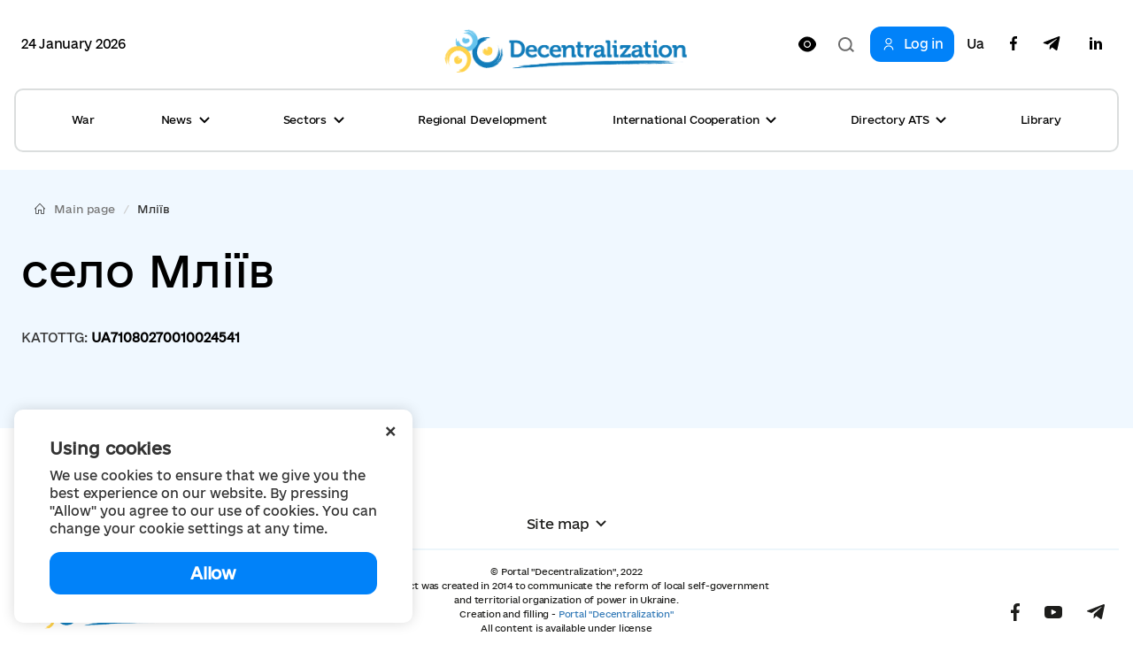

--- FILE ---
content_type: text/html; charset=utf-8
request_url: https://decentralization.ua/en/locality/47962
body_size: 8708
content:
<!DOCTYPE html>
<html>
<head lang='uk,en'>

<meta charset='utf-8'>
<meta content='IE=Edge,chrome=1' http-equiv='X-UA-Compatible'>
<meta content='width=device-width, initial-scale=1.0' name='viewport'>
<meta content='#F7F7F7' name='theme-color'>
<link rel="alternate" type="application/rss+xml" title="RSS" href="https://decentralization.ua/en/news.rss" />
<link rel="shortcut icon" type="image/x-icon" href="/assets/favicon-ea0425ee6076a18b69412ea814b6d41f5ba699b35d77c94c65d2eaffbee48bf5.png" />
<title>
Мліїв - 
Черкаська область

</title>
<meta content='село Мліїв - 
Мліївська територіальна громада, 
Черкаський район, 
Черкаська область
' name='description'>
<meta content='Decentralization, reform, local self-government, amalgamation of communities, OTG, territorial communities, communities, starosta, Groysman' name='keywords'>
<meta content='Author' name='author'>
<meta property="og:type" content="website" />
<meta property="og:url" content="https://decentralization.ua/en/locality/47962" />
<meta property="og:title" content="Мліїв - 
Черкаська область
" />
<meta property="og:description" content="село Мліїв - 
Мліївська територіальна громада, 
Черкаський район, 
Черкаська область
" />
<meta name="twitter:card" content="summary" />
<meta name="twitter:title" content="Мліїв - 
Черкаська область
" />
<meta name="twitter:description" content="село Мліїв - 
Мліївська територіальна громада, 
Черкаський район, 
Черкаська область
" />
<meta property="og:image" content="https://decentralization.ua/assets/decentralization_networks-059502288400cbae837bd3f493a80241bd6f4b785768f11cc0d215b88f24dd1c.jpg" />
<meta name="twitter:image" content="https://decentralization.ua/assets/decentralization_networks-059502288400cbae837bd3f493a80241bd6f4b785768f11cc0d215b88f24dd1c.jpg" />
<meta name="csrf-param" content="authenticity_token" />
<meta name="csrf-token" content="++P+SYZ3R2CqO4XheO7Fyp/jYNs7QwwoV786KGcmmxl8r1JmJKaTiJZS00GCGZSl08ai1SNlYpMnERq+gzoHMg==" />
<script src="https://ajax.googleapis.com/ajax/libs/jquery/3.2.0/jquery.min.js"></script>
<link rel="stylesheet" media="screen" href="/assets/application-9f092c9392a50fd63a3e75a2c82f9e13532b5b97914dfff564397b70f17f5278.css" />
<script src="/assets/application-66408edeabe23c4c089e0298e4df8cd1a5d23d167477e9f198f41a71b62796cf.js"></script>
<script src="https://unpkg.com/vue@2.3.4/dist/vue.min.js"></script>
<script src="https://cdnjs.cloudflare.com/ajax/libs/axios/0.16.2/axios.min.js"></script>
<!-- Bootstrap Latest compiled and minified CSS -->
<script src="https://maxcdn.bootstrapcdn.com/bootstrap/3.3.7/js/bootstrap.min.js"></script>
<link rel="stylesheet" media="screen" href="https://cdnjs.cloudflare.com/ajax/libs/select2/4.0.3/css/select2.min.css" />
<script src="https://cdnjs.cloudflare.com/ajax/libs/select2/4.0.3/js/select2.min.js"></script>
<link rel="stylesheet" media="screen" href="https://cdn.jsdelivr.net/jquery.slick/1.6.0/slick.css" />
<link rel="stylesheet" media="screen" href="https://cdn.jsdelivr.net/jquery.slick/1.6.0/slick-theme.css" />
<link rel="stylesheet" media="screen" href="https://fonts.googleapis.com/css?family=Open+Sans:400,600,700,800&amp;subset=cyrillic,cyrillic-ext&amp;display=swap" />
<!-- /Simpleline https://github.com/thesabbir/simple-line-icons -->
<link rel="stylesheet" media="screen" href="https://cdnjs.cloudflare.com/ajax/libs/simple-line-icons/2.4.1/css/simple-line-icons.css" />
<script src="https://cdn.jsdelivr.net/jquery.slick/1.6.0/slick.min.js"></script>
<script src="https://cdnjs.cloudflare.com/ajax/libs/raphael/2.2.6/raphael.min.js"></script>
<script src="https://cdnjs.cloudflare.com/ajax/libs/fancybox/3.1.25/jquery.fancybox.min.js"></script>
<link rel="stylesheet" media="screen" href="https://cdnjs.cloudflare.com/ajax/libs/fancybox/3.1.25/jquery.fancybox.min.css" />
<script src="https://cdnjs.cloudflare.com/ajax/libs/moment.js/2.22.1/locale/uk.js"></script>
<link rel="stylesheet" media="screen" href="https://cdnjs.cloudflare.com/ajax/libs/bootstrap-datetimepicker/4.17.47/css/bootstrap-datetimepicker.min.css" />
<link rel="stylesheet" media="screen" href="https://cdnjs.cloudflare.com/ajax/libs/bootstrap-datepicker/1.8.0/css/bootstrap-datepicker.min.css" />
<link rel="stylesheet" media="screen" href="https://cdn.jsdelivr.net/npm/daterangepicker/daterangepicker.css" />
<script src="https://cdnjs.cloudflare.com/ajax/libs/bootstrap-datepicker/1.8.0/js/bootstrap-datepicker.min.js"></script>
<script src="https://cdnjs.cloudflare.com/ajax/libs/bootstrap-datepicker/1.8.0/locales/bootstrap-datepicker.uk.min.js"></script>
<script src="https://cdnjs.cloudflare.com/ajax/libs/bootstrap-datetimepicker/4.17.47/js/bootstrap-datetimepicker.min.js"></script>
<script src="https://cdn.jsdelivr.net/npm/daterangepicker/daterangepicker.min.js"></script>
<script src="https://www.google.com/recaptcha/api.js?hl=en"></script>
<script src="https://cdn.jsdelivr.net/npm/mobile-detect@1.4.4/mobile-detect.min.js"></script>
<meta name="google-site-verification" content="SWdbUe_1KtJzmvbu_65yyCehZb_rCg4h61TwLLd523M" />
<link href='https://maxcdn.bootstrapcdn.com' rel='preconnect'>
<link href='https://googleads.g.doubleclick.net' rel='preconnect'>
<link href='https://www.gstatic.com' rel='preconnect'>
<link href='https://yt3.ggpht.com' rel='preconnect'>
<link href='https://static.doubleclick.net' rel='preconnect'>
<link href='https://fonts.googleapis.com' rel='preconnect'>
<link href='https://i.ytimg.com' rel='preconnect'>
<link href='https://www.google-analytics.com' rel='preconnect'>
<link href='https://connect.facebook.net' rel='preconnect'>
<link href='https://cdn.jsdelivr.net' rel='preconnect'>
<link href='https://scontent.fiev4-1.fna.fbcdn.net' rel='preconnect'>
</head>
<script src="https://pagead2.googlesyndication.com/pagead/js/adsbygoogle.js" data-ad-client="ca-pub-2250866131995966" async="async"></script>
<body class='e_ukraine_font'>
<script src="https://cse.google.com/cse.js?cx=796be8cdec87af11c" async="async"></script>
<div class='new-header-overlay hidden'></div>
<div class='new-header-wrapper'>
<div class='dropdown-menu-overlay hidden'></div>
<div class='container new-header'>
<div class='new-header-top'>
<div class='date-widget'>
24 January 2026
</div>
<button class='collapsed open-menu' data-target='#navbar-collapse-mobile' data-toggle='collapse' type='button'>
<div class='burger-icon'>
<svg width="22" height="14" viewBox="0 0 22 14" fill="none" xmlns="http://www.w3.org/2000/svg">
<path d="M1 1H21M1 7H21M1 13H21" stroke="black" stroke-width="2" stroke-linecap="square"/>
</svg>

</div>
</button>
<a class="root-link" href="/en"><img alt="Decentralization" loading="lazy" src="/assets/new/logo-slogan-en-4111e8a14b2c3bd41eb9067bb3d61160dba1ed3c409c56cb0728842ad30fc92f.png" />
</a><div class='hidden-xs' id='changeVision'>
<div class='font-size-btns hidden'>
<div id='fontInc'>
A-
</div>
<div id='fontDec'>
A+
</div>
<div class='clearfix'></div>
</div>
<img class="eye-icon eye-white" loading="lazy" src="/assets/eye-white-3079ee14c880f09c7ca7920255a89d91e0fc9267cc305e60eba997ee81f0eb1a.svg" alt="Eye white" />
<img class="eye-icon eye-black hidden" loading="lazy" src="/assets/eye-black-231cbca7a2740b110eb94eb4725aab57f108e58ccd30245dd06a4347f3dc515b.svg" alt="Eye black" />
</div>
<form action='/en/search' class='header-search-form' method='get'>
<input class='search-input' name='query' placeholder='Пошук по сайту' type='text'>
<input class='hidden' name='other_sections' type='radio' value='false'>
<button class='search-btn hidden' type='submit'>
<svg width="18" height="17" viewBox="0 0 18 17" fill="none" xmlns="http://www.w3.org/2000/svg">
<path fill-rule="evenodd" clip-rule="evenodd" d="M12.0644 12.067L12.4427 11.6252C13.2284 10.6118 13.6971 9.33341 13.6971 7.94386C13.6971 4.65341 11.0689 1.98597 7.8269 1.98597C4.58489 1.98597 1.95673 4.65341 1.95673 7.94386C1.95673 11.2343 4.58489 13.9018 7.8269 13.9018C9.49244 13.9018 10.996 13.1978 12.0644 12.067ZM14.4066 12.2478L18 15.4181L16.6452 17L13.0679 13.8439C11.6805 15.1143 9.84268 15.8877 7.8269 15.8877C3.50422 15.8877 0 12.3311 0 7.94386C0 3.55659 3.50422 0 7.8269 0C12.1496 0 15.6538 3.55659 15.6538 7.94386C15.6538 9.53002 15.1958 11.0076 14.4066 12.2478Z" fill="#1D1D1B"/>
</svg>

</button>
<div class='open-input-btn'>
<svg width="18" height="17" viewBox="0 0 18 17" fill="none" xmlns="http://www.w3.org/2000/svg">
<path fill-rule="evenodd" clip-rule="evenodd" d="M12.0644 12.067L12.4427 11.6252C13.2284 10.6118 13.6971 9.33341 13.6971 7.94386C13.6971 4.65341 11.0689 1.98597 7.8269 1.98597C4.58489 1.98597 1.95673 4.65341 1.95673 7.94386C1.95673 11.2343 4.58489 13.9018 7.8269 13.9018C9.49244 13.9018 10.996 13.1978 12.0644 12.067ZM14.4066 12.2478L18 15.4181L16.6452 17L13.0679 13.8439C11.6805 15.1143 9.84268 15.8877 7.8269 15.8877C3.50422 15.8877 0 12.3311 0 7.94386C0 3.55659 3.50422 0 7.8269 0C12.1496 0 15.6538 3.55659 15.6538 7.94386C15.6538 9.53002 15.1958 11.0076 14.4066 12.2478Z" fill="#1D1D1B"/>
</svg>

</div>
</form>
<div class='header-top-actions'>
<a class="login-link" href="/en/profile"><svg width="18" height="21" viewBox="0 0 18 21" fill="none" xmlns="http://www.w3.org/2000/svg">
<path d="M9.61161 14.2721C12.8044 14.2721 15.402 16.8697 15.402 20.0625H17.0331C17.0331 15.9703 13.7038 12.641 9.61161 12.641H8.38829C4.29607 12.641 0.966797 15.9703 0.966797 20.0625H2.59789C2.59789 16.8697 5.19546 14.2721 8.38829 14.2721H9.61161Z" fill="#1D1D1B"/>
<path d="M8.91902 11.0099C5.88358 11.0099 3.41406 8.54039 3.41406 5.50495C3.41406 2.46952 5.88358 0 8.91902 0C11.9544 0 14.424 2.46952 14.424 5.50495C14.424 8.54039 11.9544 11.0099 8.91902 11.0099ZM8.91902 1.6311C6.78297 1.6311 5.04516 3.36891 5.04516 5.50495C5.04516 7.641 6.78297 9.37881 8.91902 9.37881C11.0551 9.37881 12.7929 7.641 12.7929 5.50495C12.7929 3.36891 11.0551 1.6311 8.91902 1.6311Z" fill="#1D1D1B"/>
</svg>

<span>Log in</span>
</a><div class='navbar-link-actions'>
<a class="language" href="/locality/47962">Ua</a>
<a target="_blank" href="https://www.facebook.com/decentralizationua/"><svg width="10" height="20" viewBox="0 0 10 20" fill="none" xmlns="http://www.w3.org/2000/svg">
<path d="M2.9053 20V11.0547H0V7.5H2.9053V4.69922C2.9053 1.65625 4.70833 0 7.34091 0C8.60227 0 9.68561 0.0976562 10 0.140625V3.32031H8.17424C6.74242 3.32031 6.46591 4.02344 6.46591 5.05078V7.5H9.69697L9.25379 11.0547H6.46591V20" fill="#1D1D1B"/>
</svg>

</a><a target="_blank" href="https://t.me/deceua"><svg width="20" height="17" viewBox="0 0 20 17" fill="none" xmlns="http://www.w3.org/2000/svg">
<path d="M19.943 1.54763L16.9249 15.9738C16.6972 16.992 16.1034 17.2454 15.2596 16.7657L10.6609 13.3311L8.44199 15.4941C8.19643 15.743 7.99105 15.9512 7.5178 15.9512L7.84819 11.2043L16.3713 3.39841C16.7418 3.06355 16.2909 2.87802 15.7953 3.21288L5.25867 9.93726L0.72255 8.49826C-0.264145 8.18602 -0.282004 7.4982 0.927925 7.01853L18.6706 0.0905301C19.4921 -0.221705 20.2109 0.276061 19.943 1.54763Z" fill="#1D1D1B"/>
</svg>

</a><a target="_blank" href="https://www.linkedin.com/company/decentralization-ukraine"><?xml version="1.0"?><svg baseProfile="tiny" height="24px" id="Layer_1" version="1.2" viewBox="0 0 24 24" width="24px" xml:space="preserve" xmlns="http://www.w3.org/2000/svg" xmlns:xlink="http://www.w3.org/1999/xlink"><g><path d="M8,19H5V9h3V19z M19,19h-3v-5.342c0-1.392-0.496-2.085-1.479-2.085c-0.779,0-1.273,0.388-1.521,1.165C13,14,13,19,13,19h-3   c0,0,0.04-9,0-10h2.368l0.183,2h0.062c0.615-1,1.598-1.678,2.946-1.678c1.025,0,1.854,0.285,2.487,1.001   C18.683,11.04,19,12.002,19,13.353V19z"/></g><g><ellipse cx="6.5" cy="6.5" rx="1.55" ry="1.5"/></g></svg>
</a></div>
</div>
</div>
<div class='collapse navbar-collapse' id='navbar-collapse-mobile'>
<div class='navbar-actions'>
<button aria-expanded='true' class='collapsed close-menu' data-target='#navbar-collapse-mobile' data-toggle='collapse' type='button'>
<div class='close-icon'>
<svg width="24" height="24" viewBox="0 0 24 24" fill="none" xmlns="http://www.w3.org/2000/svg">
<rect x="3" y="19.9706" width="24" height="2" transform="rotate(-45 3 19.9706)" fill="#1D1D1B"/>
<rect width="24" height="2" transform="matrix(0.707107 0.707107 0.707107 -0.707107 3 4.41418)" fill="#1D1D1B"/>
</svg>

</div>
</button>
</div>
<ul class='nav navbar-nav'>
<li class='dropdown dropdown-style'>
<a class="text-style" target="_self" href="/en/war">War</a>
</li>
<li class='dropdown dropdown-style'>
<a class='text-style dropdown-toggle'>
News
<svg width="12" height="8" viewBox="0 0 12 8" fill="none" xmlns="http://www.w3.org/2000/svg">
<path d="M11 1L6 6L1 1" stroke="#1D1D1B" stroke-width="2"/>
</svg>

</a>
<ul class='dropdown-menu'>
<div class='dropdown-menu-top'>
<button aria-expanded='true' class='collapsed close-menu' data-target='#navbar-collapse-mobile' data-toggle='collapse' type='button'>
<div class='close-icon'>
<svg width="24" height="24" viewBox="0 0 24 24" fill="none" xmlns="http://www.w3.org/2000/svg">
<rect x="3" y="19.9706" width="24" height="2" transform="rotate(-45 3 19.9706)" fill="#1D1D1B"/>
<rect width="24" height="2" transform="matrix(0.707107 0.707107 0.707107 -0.707107 3 4.41418)" fill="#1D1D1B"/>
</svg>

</div>
</button>
<div class='menu-top-back-btn'>
<svg width="12" height="8" viewBox="0 0 12 8" fill="none" xmlns="http://www.w3.org/2000/svg">
<path d="M11 1L6 6L1 1" stroke="#1D1D1B" stroke-width="2"/>
</svg>

<span>News</span>
</div>
</div>
<li>
<a href="/en/news">All news</a>
</li>
<li>
<a href="/en/main-news">Main news</a>
</li>
<li>
<a href="/en/mainmonitoring#main_info">Monitoring</a>
</li>
<li>
<a href="/en/news/tag/istorii-viiny">War stories</a>
</li>
<li>
<a href="/en/news/tag/anons">Announcements</a>
</li>
<li>
<a href="/en/calendar">Calendar</a>
</li>
<li>
<a href="/en/success-stories">Success Stories</a>
</li>
<li>
<a href="/en/success-stories-table">Success stories table</a>
</li>
<li>
<a href="/en/news/tag/reportazh">Reports from gromadas</a>
</li>
<li>
<a href="/en/news/columns">News Feed</a>
</li>
<li>
<a href="/en/possibilities">Grants, competitions</a>
</li>
<li>
<a href="/en/gallery">Photo</a>
</li>
<li>
<a href="/en/news/most_popular_in_week">Week&#39;s Top News</a>
</li>
<li>
<a href="/en/news/most_popular_in_month">Month&#39;s Top News</a>
</li>
<li>
<a href="/en/tags">Tag Cloud</a>
</li>
</ul>
</li>
<li class='dropdown dropdown-style'>
<a class='text-style dropdown-toggle'>
Sectors
<svg width="12" height="8" viewBox="0 0 12 8" fill="none" xmlns="http://www.w3.org/2000/svg">
<path d="M11 1L6 6L1 1" stroke="#1D1D1B" stroke-width="2"/>
</svg>

</a>
<ul class='dropdown-menu'>
<div class='dropdown-menu-top'>
<button aria-expanded='true' class='collapsed close-menu' data-target='#navbar-collapse-mobile' data-toggle='collapse' type='button'>
<div class='close-icon'>
<svg width="24" height="24" viewBox="0 0 24 24" fill="none" xmlns="http://www.w3.org/2000/svg">
<rect x="3" y="19.9706" width="24" height="2" transform="rotate(-45 3 19.9706)" fill="#1D1D1B"/>
<rect width="24" height="2" transform="matrix(0.707107 0.707107 0.707107 -0.707107 3 4.41418)" fill="#1D1D1B"/>
</svg>

</div>
</button>
<div class='menu-top-back-btn'>
<svg width="12" height="8" viewBox="0 0 12 8" fill="none" xmlns="http://www.w3.org/2000/svg">
<path d="M11 1L6 6L1 1" stroke="#1D1D1B" stroke-width="2"/>
</svg>

<span>Sectors</span>
</div>
</div>
<li>
<a href="/en/finance">Finance</a>
</li>
<li>
<a href="/en/social">Social Services </a>
</li>
<li>
<a href="/en/education">Education</a>
</li>
<li>
<a href="/en/health#main-info">Healthcare</a>
</li>
<li>
<a href="/en/cooperation">Cooperation</a>
</li>
<li>
<a href="/en/starosta">Starosta</a>
</li>
<li>
<a href="/en/cnap">ASC</a>
</li>
<li>
<a href="/en/culture">Culture</a>
</li>
<li>
<a href="/en/youth">Youth</a>
</li>
<li>
<a href="/en/safety">Safety</a>
</li>
<li>
<a href="/en/energoefect">Energy Efficiency </a>
</li>
<li>
<a href="/en/gender">Gender equality</a>
</li>
<li>
<a href="/en/waste">Waste management</a>
</li>
</ul>
</li>
<li class='dropdown dropdown-style'>
<a class="text-style" target="_self" href="/en/en/regional">Regional Development</a>
</li>
<li class='dropdown dropdown-style'>
<a class='text-style dropdown-toggle'>
International Cooperation
<svg width="12" height="8" viewBox="0 0 12 8" fill="none" xmlns="http://www.w3.org/2000/svg">
<path d="M11 1L6 6L1 1" stroke="#1D1D1B" stroke-width="2"/>
</svg>

</a>
<ul class='dropdown-menu'>
<div class='dropdown-menu-top'>
<button aria-expanded='true' class='collapsed close-menu' data-target='#navbar-collapse-mobile' data-toggle='collapse' type='button'>
<div class='close-icon'>
<svg width="24" height="24" viewBox="0 0 24 24" fill="none" xmlns="http://www.w3.org/2000/svg">
<rect x="3" y="19.9706" width="24" height="2" transform="rotate(-45 3 19.9706)" fill="#1D1D1B"/>
<rect width="24" height="2" transform="matrix(0.707107 0.707107 0.707107 -0.707107 3 4.41418)" fill="#1D1D1B"/>
</svg>

</div>
</button>
<div class='menu-top-back-btn'>
<svg width="12" height="8" viewBox="0 0 12 8" fill="none" xmlns="http://www.w3.org/2000/svg">
<path d="M11 1L6 6L1 1" stroke="#1D1D1B" stroke-width="2"/>
</svg>

<span>International Cooperation</span>
</div>
</div>
<li>
<a href="/en/en/donors">International support</a>
</li>
<li>
<a href="/en/en/european">European integration at local level</a>
</li>
<li>
<a href="/en/twincities">Partnership</a>
</li>
</ul>
</li>
<li class='dropdown dropdown-style'>
<a class='text-style dropdown-toggle'>
Directory ATS
<svg width="12" height="8" viewBox="0 0 12 8" fill="none" xmlns="http://www.w3.org/2000/svg">
<path d="M11 1L6 6L1 1" stroke="#1D1D1B" stroke-width="2"/>
</svg>

</a>
<ul class='dropdown-menu'>
<div class='dropdown-menu-top'>
<button aria-expanded='true' class='collapsed close-menu' data-target='#navbar-collapse-mobile' data-toggle='collapse' type='button'>
<div class='close-icon'>
<svg width="24" height="24" viewBox="0 0 24 24" fill="none" xmlns="http://www.w3.org/2000/svg">
<rect x="3" y="19.9706" width="24" height="2" transform="rotate(-45 3 19.9706)" fill="#1D1D1B"/>
<rect width="24" height="2" transform="matrix(0.707107 0.707107 0.707107 -0.707107 3 4.41418)" fill="#1D1D1B"/>
</svg>

</div>
</button>
<div class='menu-top-back-btn'>
<svg width="12" height="8" viewBox="0 0 12 8" fill="none" xmlns="http://www.w3.org/2000/svg">
<path d="M11 1L6 6L1 1" stroke="#1D1D1B" stroke-width="2"/>
</svg>

<span>Directory ATS</span>
</div>
</div>
<li>
<a href="/en/newgromada">Gromadas</a>
</li>
<li>
<a href="/en/newrayons">Rayons</a>
</li>
<li>
<a href="/en/state">Oblasts</a>
</li>
</ul>
</li>
<li class='dropdown dropdown-style'>
<a class="text-style" target="_self" href="/en/library">Library</a>
</li>
</ul>
<div class='navbar-link-actions'>
<a class="language" href="/locality/47962">Ua</a>
<a target="_blank" href="https://www.facebook.com/decentralizationua/"><img alt="Facebook децентралізації" loading="lazy" src="/assets/new/facebook-fba7c3df7de048a307ca8d22ca458707a3c690d41f57b5de0bc4bb713405d81f.svg" />
</a><a target="_blank" href="https://t.me/deceua"><img alt="Telegram децентралізації" loading="lazy" src="/assets/new/telegram-2d1b817369fabae7b344c9845232207438b2fb24f42de1ed6b9b0656c10f526d.svg" />
</a></div>
<a class="login-link" href="/en/profile"><svg width="18" height="21" viewBox="0 0 18 21" fill="none" xmlns="http://www.w3.org/2000/svg">
<path d="M9.61161 14.2721C12.8044 14.2721 15.402 16.8697 15.402 20.0625H17.0331C17.0331 15.9703 13.7038 12.641 9.61161 12.641H8.38829C4.29607 12.641 0.966797 15.9703 0.966797 20.0625H2.59789C2.59789 16.8697 5.19546 14.2721 8.38829 14.2721H9.61161Z" fill="#1D1D1B"/>
<path d="M8.91902 11.0099C5.88358 11.0099 3.41406 8.54039 3.41406 5.50495C3.41406 2.46952 5.88358 0 8.91902 0C11.9544 0 14.424 2.46952 14.424 5.50495C14.424 8.54039 11.9544 11.0099 8.91902 11.0099ZM8.91902 1.6311C6.78297 1.6311 5.04516 3.36891 5.04516 5.50495C5.04516 7.641 6.78297 9.37881 8.91902 9.37881C11.0551 9.37881 12.7929 7.641 12.7929 5.50495C12.7929 3.36891 11.0551 1.6311 8.91902 1.6311Z" fill="#1D1D1B"/>
</svg>

<span>Log in</span>
</a></div>
</div>
<div class='container new-header new-header-menu'>
<div class='collapse navbar-collapse' id='navbar-collapse-desktop'>
<ul class='nav navbar-nav'>
<li class='dropdown dropdown-style'>
<a class="text-style" target="_self" href="/en/war">War</a>
</li>
<li class='dropdown dropdown-style'>
<a class='text-style dropdown-toggle open-dropdown-menu'>
News
<svg width="12" height="8" viewBox="0 0 12 8" fill="none" xmlns="http://www.w3.org/2000/svg">
<path d="M11 1L6 6L1 1" stroke="#1D1D1B" stroke-width="2"/>
</svg>

</a>
<ul class='dropdown-menu'>
<li>
<a href="/en/news">All news</a>
</li>
<li>
<a href="/en/main-news">Main news</a>
</li>
<li>
<a href="/en/mainmonitoring#main_info">Monitoring</a>
</li>
<li>
<a href="/en/news/tag/istorii-viiny">War stories</a>
</li>
<li>
<a href="/en/news/tag/anons">Announcements</a>
</li>
<li>
<a href="/en/calendar">Calendar</a>
</li>
<li>
<a href="/en/success-stories">Success Stories</a>
</li>
<li>
<a href="/en/success-stories-table">Success stories table</a>
</li>
<li>
<a href="/en/news/tag/reportazh">Reports from gromadas</a>
</li>
<li>
<a href="/en/news/columns">News Feed</a>
</li>
<li>
<a href="/en/possibilities">Grants, competitions</a>
</li>
<li>
<a href="/en/gallery">Photo</a>
</li>
<li>
<a href="/en/news/most_popular_in_week">Week&#39;s Top News</a>
</li>
<li>
<a href="/en/news/most_popular_in_month">Month&#39;s Top News</a>
</li>
<li>
<a href="/en/tags">Tag Cloud</a>
</li>
</ul>
</li>
<li class='dropdown dropdown-style'>
<a class='text-style dropdown-toggle open-dropdown-menu'>
Sectors
<svg width="12" height="8" viewBox="0 0 12 8" fill="none" xmlns="http://www.w3.org/2000/svg">
<path d="M11 1L6 6L1 1" stroke="#1D1D1B" stroke-width="2"/>
</svg>

</a>
<ul class='dropdown-menu'>
<li>
<a href="/en/finance">Finance</a>
</li>
<li>
<a href="/en/social">Social Services </a>
</li>
<li>
<a href="/en/education">Education</a>
</li>
<li>
<a href="/en/health#main-info">Healthcare</a>
</li>
<li>
<a href="/en/cooperation">Cooperation</a>
</li>
<li>
<a href="/en/starosta">Starosta</a>
</li>
<li>
<a href="/en/cnap">ASC</a>
</li>
<li>
<a href="/en/culture">Culture</a>
</li>
<li>
<a href="/en/youth">Youth</a>
</li>
<li>
<a href="/en/safety">Safety</a>
</li>
<li>
<a href="/en/energoefect">Energy Efficiency </a>
</li>
<li>
<a href="/en/gender">Gender equality</a>
</li>
<li>
<a href="/en/waste">Waste management</a>
</li>
</ul>
</li>
<li class='dropdown dropdown-style'>
<a class="text-style" target="_self" href="/en/en/regional">Regional Development</a>
</li>
<li class='dropdown dropdown-style'>
<a class='text-style dropdown-toggle open-dropdown-menu'>
International Cooperation
<svg width="12" height="8" viewBox="0 0 12 8" fill="none" xmlns="http://www.w3.org/2000/svg">
<path d="M11 1L6 6L1 1" stroke="#1D1D1B" stroke-width="2"/>
</svg>

</a>
<ul class='dropdown-menu'>
<li>
<a href="/en/en/donors">International support</a>
</li>
<li>
<a href="/en/en/european">European integration at local level</a>
</li>
<li>
<a href="/en/twincities">Partnership</a>
</li>
</ul>
</li>
<li class='dropdown dropdown-style'>
<a class='text-style dropdown-toggle open-dropdown-menu'>
Directory ATS
<svg width="12" height="8" viewBox="0 0 12 8" fill="none" xmlns="http://www.w3.org/2000/svg">
<path d="M11 1L6 6L1 1" stroke="#1D1D1B" stroke-width="2"/>
</svg>

</a>
<ul class='dropdown-menu'>
<li>
<a href="/en/newgromada">Gromadas</a>
</li>
<li>
<a href="/en/newrayons">Rayons</a>
</li>
<li>
<a href="/en/state">Oblasts</a>
</li>
</ul>
</li>
<li class='dropdown dropdown-style'>
<a class="text-style" target="_self" href="/en/library">Library</a>
</li>
</ul>
</div>
</div>
</div>
<script>
  $(document).ready(function(){
    var str = "Version for<br/>low vision users"
    var standard = "Standard version"
    bad_vision(str, standard);
  
    $('.open-menu').on('click', function(){
      $('.new-header-top').addClass('hidden');
      $('.header-search-form').addClass('hidden');
      $('.new-header-overlay').removeClass('hidden');
    });
  
    $('.close-menu').on('click', function(){
      $('.new-header-overlay').addClass('hidden');
      $('#navbar-collapse-mobile').collapse('hide');
      setTimeout(function() {
         $('.new-header-top').removeClass('hidden');
      }, 200);
      setTimeout(function() {
         $('.header-search-form').removeClass('hidden');
      }, 400);
    });
  
    $('.open-input-btn').on('click', function(){
      $('.search-input').addClass('active');
      $('.open-input-btn').addClass('hidden');
      $('.search-btn').removeClass('hidden');
    });
  
    $('.search-btn').on('click', function(e){
      $('.search-input').removeClass('active');
      $('.search-btn').addClass('hidden');
      $('.open-input-btn').removeClass('hidden');
    });
  
    $('.new-header-wrapper').on('click', function(){
      $('.dropdown-menu-overlay').addClass('hidden');
    });
  
    $('.dropdown-menu-overlay').on('click', function(){
      $('.dropdown-menu-overlay').addClass('hidden');
    });
  
    $('.dropdown-toggle').on('click', function(){
      $('.dropdown-menu-overlay').toggleClass('hidden');
      $(this).toggleClass('active');
      $(this).parent().find('.dropdown-menu').toggleClass('active');
    });
  
    $('.menu-top-back-btn').on('click', function(){
      $('.dropdown-toggle').removeClass('active');
      $('.dropdown-menu').removeClass('active');
    });
  });
  
  $(".navbar-collapse").click(function(e){
    e.stopPropagation();
  });
  
  $(document).click(function(){
    $('.dropdown-toggle').removeClass('active');
    $('.dropdown-menu').removeClass('active');
    $('.dropdown-menu-overlay').addClass('hidden');
  });
</script>

<style>
  .cookies-popup {
    font-family: e-Ukraine;
    position: fixed;
    bottom: 16px;
    left: -100%;
    max-width: 450px;
    width: 100%;
    background: #fff;
    padding: 32px 40px;
    z-index: 9999;
    box-shadow: 0px 0px 15px rgba(0, 0, 0, 0.15);
    border-radius: 10px;
    transition: left 0.3s ease; }
    .cookies-popup--visible {
      left: 16px; }
  
  .cookies-close {
    position: absolute;
    top: 8px;
    right: 16px;
    cursor: pointer;
    transform: rotate(45deg);
    font-size: 24px; }
  
  .cookies-title {
    font-size: 18px;
    font-weight: 600;
    margin-bottom: 8px; }
  
  .cookies-accept {
    width: 100%;
    cursor: pointer;
    border-radius: 12px;
    background: #0182F9;
    padding: 12px;
    font-weight: 600;
    font-size: 18px;
    line-height: 24px;
    letter-spacing: -0.02em;
    color: #FFFFFF;
    margin-top: 16px;
    text-align: center;
    transition: all 0.3s ease; }
    .cookies-accept:hover {
      background: #0171D7;
      box-shadow: 0px 4px 15px rgba(1, 130, 249, 0.3); }
</style>
<div :class='{ &#39;cookies-popup--visible&#39;: show }' class='cookies-popup' id='cookies-popup'>
<div class='cookies-body'>
<div @click='show = false' class='cookies-close'>+</div>
<div class='cookies-title'>
Using cookies
</div>
<div class='cookies-description'>
We use cookies to ensure that we give you the best experience on our website. By pressing &quot;Allow&quot; you agree to our use of cookies. You can change your cookie settings at any time.
</div>
<div @click='acceptCookies()' class='cookies-accept'>
Allow
</div>
</div>
</div>
<script>
  $(document).ready(function() {
    var cookies = new Vue({
      el: '#cookies-popup',
      data: {
        show: !!!localStorage.getItem('cookies_allowed'),
      },
      methods: {
        acceptCookies() {
          this.show = false;
          localStorage.setItem('cookies_allowed', true);
        }
      },
    });
  });
</script>

<div class='main-yield-content'>
<style>
  .single-page-description {
    margin: 40px auto; }
</style>
<div class='container-fluid new-single-page communities-page'>
<div class='container'>
<ol class="icon-home breadcrumb breadcrumb-style"><li class="first item-0"><a href="/en">Main page</a></li><li class="last item-1"><span>Мліїв</span></li></ol>
</div>
<div class='container'>
<div class='single-page-top-block'>
<div class='single-page-title'>
село
Мліїв
</div>
<div class='single-page-information'>
<div class='info-block'>
<div class='name'>
KATOTTG:
<span class='value'>UA71080270010024541</span>
</div>
</div>
</div>
</div>
</div>
</div>
<div class='container single-page-description'>

</div>

</div>
<div class='container sitemap'>
<a aria-controls='collapse-footer' aria-expanded='false' class='collapsed collapse-btn' data-toggle='collapse' href='#collapse-footer' role='button'>
Site map
<svg width="12" height="8" viewBox="0 0 12 8" fill="none" xmlns="http://www.w3.org/2000/svg">
<path d="M11 1L6 6L1 1" stroke="#1D1D1B" stroke-width="2"/>
</svg>

</a>
<footer class='collapse' id='collapse-footer'></footer>
</div>
<script>
  $(document).ready(function(){
    var isRendered = false
    $('.sitemap .collapse-btn').click(function(){
      if(!isRendered){
        $.ajax({
          url: "/menus/footer?locale=en",
          success: function(response){
            isRendered = true;
            $('#collapse-footer').html(response)
          }
        })
      }
    })
  })
</script>

<div class='container new-footer'>
<div class='new-footer-logo'>
<img alt="Decentralization" loading="lazy" src="/assets/new/logo-slogan-en-4111e8a14b2c3bd41eb9067bb3d61160dba1ed3c409c56cb0728842ad30fc92f.png" />
</div>
<div class='rights-reserved'>
<span>© Portal &quot;Decentralization&quot;, 2022</span>
<span>The project was created in 2014 to communicate the reform of local self-government </span>
<span>and territorial organization of power in Ukraine.</span>
<div>
<span>Creation and filling -</span>
<a target="_blank" rel="nofollow" class="link" href="https://decentralization.ua/public">Portal &quot;Decentralization&quot;
</a></div>
<span>All content is available under license</span>
<a target="_blank" rel="nofollow" class="link" href="https://creativecommons.org/licenses/by/4.0/deed.uk">Creative Commons Attribution 4.0 International license,
</a><span>unless otherwise indicated</span>
</div>
<div class='footer-socials'>
<div class='hidden' id='dctrl_site'></div>
<a target="_blank" href="https://www.facebook.com/decentralizationua"><svg width="10" height="20" viewBox="0 0 10 20" fill="none" xmlns="http://www.w3.org/2000/svg">
<path d="M2.9053 20V11.0547H0V7.5H2.9053V4.69922C2.9053 1.65625 4.70833 0 7.34091 0C8.60227 0 9.68561 0.0976562 10 0.140625V3.32031H8.17424C6.74242 3.32031 6.46591 4.02344 6.46591 5.05078V7.5H9.69697L9.25379 11.0547H6.46591V20" fill="#1D1D1B"/>
</svg>

</a><a target="_blank" href="https://www.youtube.com/@decentralizationua"><svg width="20" height="16" viewBox="0 0 20 16" fill="none" xmlns="http://www.w3.org/2000/svg">
<path d="M19.2205 2.17066C18.4985 1.31247 17.1656 0.962402 14.6201 0.962402H5.37974C2.77594 0.962402 1.42045 1.33505 0.701226 2.24873C0 3.13956 0 4.45214 0 6.26879V9.73131C0 13.2507 0.832 15.0376 5.37974 15.0376H14.6201C16.8276 15.0376 18.0508 14.7287 18.8422 13.9714C19.6537 13.1947 20 11.9267 20 9.73131V6.26879C20 4.35298 19.9457 3.03266 19.2205 2.17066ZM12.8401 8.47808L8.64406 10.671C8.55026 10.7201 8.44768 10.7444 8.34523 10.7444C8.22923 10.7444 8.11348 10.7132 8.01097 10.6511C7.81793 10.5341 7.70006 10.3249 7.70006 10.0992V5.72737C7.70006 5.50208 7.81761 5.29305 8.01026 5.17601C8.20297 5.05898 8.44265 5.05098 8.64258 5.15485L12.8386 7.33369C13.0521 7.44453 13.1861 7.66492 13.1865 7.90537C13.1867 8.14602 13.0532 8.36672 12.8401 8.47808Z" fill="#1D1D1B"/>
</svg>

</a><a target="_blank" href="https://t.me/deceua"><svg width="20" height="17" viewBox="0 0 20 17" fill="none" xmlns="http://www.w3.org/2000/svg">
<path d="M19.943 1.54763L16.9249 15.9738C16.6972 16.992 16.1034 17.2454 15.2596 16.7657L10.6609 13.3311L8.44199 15.4941C8.19643 15.743 7.99105 15.9512 7.5178 15.9512L7.84819 11.2043L16.3713 3.39841C16.7418 3.06355 16.2909 2.87802 15.7953 3.21288L5.25867 9.93726L0.72255 8.49826C-0.264145 8.18602 -0.282004 7.4982 0.927925 7.01853L18.6706 0.0905301C19.4921 -0.221705 20.2109 0.276061 19.943 1.54763Z" fill="#1D1D1B"/>
</svg>

</a></div>
</div>

<script async='' src='https://www.googletagmanager.com/gtag/js?id=G-P5CQR7GP22'></script>
<script>
  window.dataLayer = window.dataLayer || [];
  function gtag(){
    dataLayer.push(arguments);
  }
  gtag('js', new Date());
  gtag('config', 'G-P5CQR7GP22');
</script>

</body>
</html>



--- FILE ---
content_type: text/html; charset=utf-8
request_url: https://www.google.com/recaptcha/api2/aframe
body_size: -99
content:
<!DOCTYPE HTML><html><head><meta http-equiv="content-type" content="text/html; charset=UTF-8"></head><body><script nonce="t4TdorqJ56hyraJCoriNAQ">/** Anti-fraud and anti-abuse applications only. See google.com/recaptcha */ try{var clients={'sodar':'https://pagead2.googlesyndication.com/pagead/sodar?'};window.addEventListener("message",function(a){try{if(a.source===window.parent){var b=JSON.parse(a.data);var c=clients[b['id']];if(c){var d=document.createElement('img');d.src=c+b['params']+'&rc='+(localStorage.getItem("rc::a")?sessionStorage.getItem("rc::b"):"");window.document.body.appendChild(d);sessionStorage.setItem("rc::e",parseInt(sessionStorage.getItem("rc::e")||0)+1);localStorage.setItem("rc::h",'1769222531691');}}}catch(b){}});window.parent.postMessage("_grecaptcha_ready", "*");}catch(b){}</script></body></html>

--- FILE ---
content_type: text/css
request_url: https://decentralization.ua/assets/application-9f092c9392a50fd63a3e75a2c82f9e13532b5b97914dfff564397b70f17f5278.css
body_size: 81357
content:
.open_sans *{font-family:'Open Sans', sans-serif}.e_ukraine_font *{font-family:e-Ukraine}.social-share-button .ssb-icon{background-position:center center;background-repeat:no-repeat;background-size:18px 18px;display:inline-block;height:18px;width:18px}.social-share-button .ssb-twitter{background-image:url(/assets/social-share-button/twitter-7b64ce0117a85c5d52ed45c27707af61d9b0e0d590284baa287cfe87867b9ae1.svg)}.social-share-button .ssb-facebook{background-image:url(/assets/social-share-button/facebook-03210e1663ee772e93ed5d344cdb36657b68342821aaebe982f2f984915990b3.svg)}.social-share-button .ssb-google_bookmark{background-image:url(/assets/social-share-button/google_bookmark-bb4c960c0421cb7dce602d10e744692bcc1c54f323410f4965d508f96e2255ce.svg)}.social-share-button .ssb-google_plus{background-image:url(/assets/social-share-button/google_plus-50c049fbb29cd3346f1bf9349017b644bcd00a53b56bd156728850f57bd85c0a.svg)}.social-share-button .ssb-weibo{background-image:url(/assets/social-share-button/weibo-a345a6ca554e6f388da9eb35746bb0425cb018c16408ba82852c66d375245d6f.svg)}.social-share-button .ssb-qq{background-image:url(/assets/social-share-button/qq-4dbae8223fc7823f6d73bc7fbe113eb894f4c174ec3ae93103ca382c78a2bf67.svg)}.social-share-button .ssb-delicious{background-image:url(/assets/social-share-button/delicious-0c55f72f821aae5352691f13eb64bf3435573e2169d0720477ed367b2f1ed28e.svg)}.social-share-button .ssb-linkedin{background-image:url(/assets/social-share-button/linkedin-b7fd42895b291003c444a9c2acf867ea813671e0b725a5d7c05dbb13f5c0fdd3.svg)}.social-share-button .ssb-tumblr{background-image:url(/assets/social-share-button/tumblr-330a37f93cce7c27a750188d0bfdbed3a22f566b807e64d21131dcdc94e08ec3.svg)}.social-share-button .ssb-pinterest{background-image:url(/assets/social-share-button/pinterest-86203d156197cce4087fee058b920d275c535df5fd59d8caa83da0ef41d1ec7f.svg)}.social-share-button .ssb-douban{background-image:url(/assets/social-share-button/douban-46298c27e3bc6d59951c0bbc464339a5ba1b44e3b25b571874f1baacd7af2495.svg)}.social-share-button .ssb-wechat{background-image:url(/assets/social-share-button/wechat-d8852cc3396a7a53eba39595d2e9f638c93a34ab1a0f41bae4ff391b63815f56.svg)}.social-share-button .ssb-vkontakte{background-image:url(/assets/social-share-button/vkontakte-0c2b68277fade991d74efcbdb6f7b359a35e65156cbada9625a3fe8f73151c14.svg)}.social-share-button .ssb-odnoklassniki{background-image:url(/assets/social-share-button/odnoklassniki-579bf782bd70fe94748254cac2c8c3dc150cceb0d2a143399e3062246b5ecb39.svg)}.social-share-button .ssb-xing{background-image:url(/assets/social-share-button/xing-0ebccb4042c8c7220e471c4f569df2bf27da227db425525819b6848c86a1603e.svg)}.social-share-button .ssb-email{background-image:url(/assets/social-share-button/email-7067143cbe69d9d8cf25e67fda1a315d133c2b79074a09088bd712cc5c81135d.svg)}.social-share-button .ssb-reddit{background-image:url(/assets/social-share-button/reddit-730429c239b6990b67d0d4aaaeb6e9fe48c62267f889a412e81f5f1066ec625f.svg)}.social-share-button .ssb-hacker_news{background-image:url(/assets/social-share-button/hacker_news-d89b13fec49355a787389a776f2e03a0a38314abf93777b8865f8c5f146eaf8d.svg)}.social-share-button .ssb-telegram{background-image:url(/assets/social-share-button/telegram-a6b5607917f3e3efbcf35c3ed43356b05622fcfc533d2fbf5066621b78c1dbe4.svg)}.social-share-button .ssb-whatsapp_app,.social-share-button .ssb-whatsapp_web{background-image:url(/assets/social-share-button/whatsapp-766099d1a3ea095e9c8a8628e0505159b7f336b8036a8f70ad5fe60c29233959.svg)}.ss-wechat-dialog{width:300px;position:fixed;background:#fff;padding:15px;border-radius:3px;box-shadow:0 2px 15px rgba(0,0,0,0.15);z-index:11001;font-size:14px;line-height:1.2em}.ss-wechat-dialog .wechat-popup-header{font-weight:bold}.ss-wechat-dialog .wechat-dialog-qr{text-align:center;margin:25px 0}.ss-wechat-dialog .wechat-popup-close{width:16px;height:16px;position:absolute;right:10px;top:10px;color:#999;text-decoration:none;font-size:16px}.ss-wechat-dialog .wechat-popup-footer{text-align:left;line-height:22px;color:#666}/*!
 *  Font Awesome 4.7.0 by @davegandy - http://fontawesome.io - @fontawesome
 *  License - http://fontawesome.io/license (Font: SIL OFL 1.1, CSS: MIT License)
 */@font-face{font-family:'FontAwesome';src:url("/assets/font-awesome/fontawesome-webfont-7bfcab6db99d5cfbf1705ca0536ddc78585432cc5fa41bbd7ad0f009033b2979.eot?v=4.7.0");src:url("/assets/font-awesome/fontawesome-webfont-7bfcab6db99d5cfbf1705ca0536ddc78585432cc5fa41bbd7ad0f009033b2979.eot?v=4.7.0#iefix") format("embedded-opentype"),url("/assets/font-awesome/fontawesome-webfont-2adefcbc041e7d18fcf2d417879dc5a09997aa64d675b7a3c4b6ce33da13f3fe.woff2?v=4.7.0") format("woff2"),url("/assets/font-awesome/fontawesome-webfont-ba0c59deb5450f5cb41b3f93609ee2d0d995415877ddfa223e8a8a7533474f07.woff?v=4.7.0") format("woff"),url("/assets/font-awesome/fontawesome-webfont-aa58f33f239a0fb02f5c7a6c45c043d7a9ac9a093335806694ecd6d4edc0d6a8.ttf?v=4.7.0") format("truetype"),url("/assets/font-awesome/fontawesome-webfont-ad6157926c1622ba4e1d03d478f1541368524bfc46f51e42fe0d945f7ef323e4.svg?v=4.7.0#fontawesomeregular") format("svg");font-weight:normal;font-style:normal}.fa{display:inline-block;font:normal normal normal 14px/1 FontAwesome;font-size:inherit;text-rendering:auto;-webkit-font-smoothing:antialiased;-moz-osx-font-smoothing:grayscale}.fa-lg{font-size:1.3333333333em;line-height:0.75em;vertical-align:-15%}.fa-2x{font-size:2em}.fa-3x{font-size:3em}.fa-4x{font-size:4em}.fa-5x{font-size:5em}.fa-fw{width:1.2857142857em;text-align:center}.fa-ul{padding-left:0;margin-left:2.1428571429em;list-style-type:none}.fa-ul>li{position:relative}.fa-li{position:absolute;left:-2.1428571429em;width:2.1428571429em;top:0.1428571429em;text-align:center}.fa-li.fa-lg{left:-1.8571428571em}.fa-border{padding:.2em .25em .15em;border:solid 0.08em #eee;border-radius:.1em}.fa-pull-left{float:left}.fa-pull-right{float:right}.fa.fa-pull-left{margin-right:.3em}.fa.fa-pull-right{margin-left:.3em}.pull-right{float:right}.pull-left{float:left}.fa.pull-left{margin-right:.3em}.fa.pull-right{margin-left:.3em}.fa-spin{-webkit-animation:fa-spin 2s infinite linear;animation:fa-spin 2s infinite linear}.fa-pulse{-webkit-animation:fa-spin 1s infinite steps(8);animation:fa-spin 1s infinite steps(8)}@-webkit-keyframes fa-spin{0%{-webkit-transform:rotate(0deg);transform:rotate(0deg)}100%{-webkit-transform:rotate(359deg);transform:rotate(359deg)}}@keyframes fa-spin{0%{-webkit-transform:rotate(0deg);transform:rotate(0deg)}100%{-webkit-transform:rotate(359deg);transform:rotate(359deg)}}.fa-rotate-90{-ms-filter:"progid:DXImageTransform.Microsoft.BasicImage(rotation=1)";-webkit-transform:rotate(90deg);-ms-transform:rotate(90deg);transform:rotate(90deg)}.fa-rotate-180{-ms-filter:"progid:DXImageTransform.Microsoft.BasicImage(rotation=2)";-webkit-transform:rotate(180deg);-ms-transform:rotate(180deg);transform:rotate(180deg)}.fa-rotate-270{-ms-filter:"progid:DXImageTransform.Microsoft.BasicImage(rotation=3)";-webkit-transform:rotate(270deg);-ms-transform:rotate(270deg);transform:rotate(270deg)}.fa-flip-horizontal{-ms-filter:"progid:DXImageTransform.Microsoft.BasicImage(rotation=0, mirror=1)";-webkit-transform:scale(-1, 1);-ms-transform:scale(-1, 1);transform:scale(-1, 1)}.fa-flip-vertical{-ms-filter:"progid:DXImageTransform.Microsoft.BasicImage(rotation=2, mirror=1)";-webkit-transform:scale(1, -1);-ms-transform:scale(1, -1);transform:scale(1, -1)}:root .fa-rotate-90,:root .fa-rotate-180,:root .fa-rotate-270,:root .fa-flip-horizontal,:root .fa-flip-vertical{filter:none}.fa-stack{position:relative;display:inline-block;width:2em;height:2em;line-height:2em;vertical-align:middle}.fa-stack-1x,.fa-stack-2x{position:absolute;left:0;width:100%;text-align:center}.fa-stack-1x{line-height:inherit}.fa-stack-2x{font-size:2em}.fa-inverse{color:#fff}.fa-glass:before{content:""}.fa-music:before{content:""}.fa-search:before{content:""}.fa-envelope-o:before{content:""}.fa-heart:before{content:""}.fa-star:before{content:""}.fa-star-o:before{content:""}.fa-user:before{content:""}.fa-film:before{content:""}.fa-th-large:before{content:""}.fa-th:before{content:""}.fa-th-list:before{content:""}.fa-check:before{content:""}.fa-remove:before,.fa-close:before,.fa-times:before{content:""}.fa-search-plus:before{content:""}.fa-search-minus:before{content:""}.fa-power-off:before{content:""}.fa-signal:before{content:""}.fa-gear:before,.fa-cog:before{content:""}.fa-trash-o:before{content:""}.fa-home:before{content:""}.fa-file-o:before{content:""}.fa-clock-o:before{content:""}.fa-road:before{content:""}.fa-download:before{content:""}.fa-arrow-circle-o-down:before{content:""}.fa-arrow-circle-o-up:before{content:""}.fa-inbox:before{content:""}.fa-play-circle-o:before{content:""}.fa-rotate-right:before,.fa-repeat:before{content:""}.fa-refresh:before{content:""}.fa-list-alt:before{content:""}.fa-lock:before{content:""}.fa-flag:before{content:""}.fa-headphones:before{content:""}.fa-volume-off:before{content:""}.fa-volume-down:before{content:""}.fa-volume-up:before{content:""}.fa-qrcode:before{content:""}.fa-barcode:before{content:""}.fa-tag:before{content:""}.fa-tags:before{content:""}.fa-book:before{content:""}.fa-bookmark:before{content:""}.fa-print:before{content:""}.fa-camera:before{content:""}.fa-font:before{content:""}.fa-bold:before{content:""}.fa-italic:before{content:""}.fa-text-height:before{content:""}.fa-text-width:before{content:""}.fa-align-left:before{content:""}.fa-align-center:before{content:""}.fa-align-right:before{content:""}.fa-align-justify:before{content:""}.fa-list:before{content:""}.fa-dedent:before,.fa-outdent:before{content:""}.fa-indent:before{content:""}.fa-video-camera:before{content:""}.fa-photo:before,.fa-image:before,.fa-picture-o:before{content:""}.fa-pencil:before{content:""}.fa-map-marker:before{content:""}.fa-adjust:before{content:""}.fa-tint:before{content:""}.fa-edit:before,.fa-pencil-square-o:before{content:""}.fa-share-square-o:before{content:""}.fa-check-square-o:before{content:""}.fa-arrows:before{content:""}.fa-step-backward:before{content:""}.fa-fast-backward:before{content:""}.fa-backward:before{content:""}.fa-play:before{content:""}.fa-pause:before{content:""}.fa-stop:before{content:""}.fa-forward:before{content:""}.fa-fast-forward:before{content:""}.fa-step-forward:before{content:""}.fa-eject:before{content:""}.fa-chevron-left:before{content:""}.fa-chevron-right:before{content:""}.fa-plus-circle:before{content:""}.fa-minus-circle:before{content:""}.fa-times-circle:before{content:""}.fa-check-circle:before{content:""}.fa-question-circle:before{content:""}.fa-info-circle:before{content:""}.fa-crosshairs:before{content:""}.fa-times-circle-o:before{content:""}.fa-check-circle-o:before{content:""}.fa-ban:before{content:""}.fa-arrow-left:before{content:""}.fa-arrow-right:before{content:""}.fa-arrow-up:before{content:""}.fa-arrow-down:before{content:""}.fa-mail-forward:before,.fa-share:before{content:""}.fa-expand:before{content:""}.fa-compress:before{content:""}.fa-plus:before{content:""}.fa-minus:before{content:""}.fa-asterisk:before{content:""}.fa-exclamation-circle:before{content:""}.fa-gift:before{content:""}.fa-leaf:before{content:""}.fa-fire:before{content:""}.fa-eye:before{content:""}.fa-eye-slash:before{content:""}.fa-warning:before,.fa-exclamation-triangle:before{content:""}.fa-plane:before{content:""}.fa-calendar:before{content:""}.fa-random:before{content:""}.fa-comment:before{content:""}.fa-magnet:before{content:""}.fa-chevron-up:before{content:""}.fa-chevron-down:before{content:""}.fa-retweet:before{content:""}.fa-shopping-cart:before{content:""}.fa-folder:before{content:""}.fa-folder-open:before{content:""}.fa-arrows-v:before{content:""}.fa-arrows-h:before{content:""}.fa-bar-chart-o:before,.fa-bar-chart:before{content:""}.fa-twitter-square:before{content:""}.fa-facebook-square:before{content:""}.fa-camera-retro:before{content:""}.fa-key:before{content:""}.fa-gears:before,.fa-cogs:before{content:""}.fa-comments:before{content:""}.fa-thumbs-o-up:before{content:""}.fa-thumbs-o-down:before{content:""}.fa-star-half:before{content:""}.fa-heart-o:before{content:""}.fa-sign-out:before{content:""}.fa-linkedin-square:before{content:""}.fa-thumb-tack:before{content:""}.fa-external-link:before{content:""}.fa-sign-in:before{content:""}.fa-trophy:before{content:""}.fa-github-square:before{content:""}.fa-upload:before{content:""}.fa-lemon-o:before{content:""}.fa-phone:before{content:""}.fa-square-o:before{content:""}.fa-bookmark-o:before{content:""}.fa-phone-square:before{content:""}.fa-twitter:before{content:""}.fa-facebook-f:before,.fa-facebook:before{content:""}.fa-github:before{content:""}.fa-unlock:before{content:""}.fa-credit-card:before{content:""}.fa-feed:before,.fa-rss:before{content:""}.fa-hdd-o:before{content:""}.fa-bullhorn:before{content:""}.fa-bell:before{content:""}.fa-certificate:before{content:""}.fa-hand-o-right:before{content:""}.fa-hand-o-left:before{content:""}.fa-hand-o-up:before{content:""}.fa-hand-o-down:before{content:""}.fa-arrow-circle-left:before{content:""}.fa-arrow-circle-right:before{content:""}.fa-arrow-circle-up:before{content:""}.fa-arrow-circle-down:before{content:""}.fa-globe:before{content:""}.fa-wrench:before{content:""}.fa-tasks:before{content:""}.fa-filter:before{content:""}.fa-briefcase:before{content:""}.fa-arrows-alt:before{content:""}.fa-group:before,.fa-users:before{content:""}.fa-chain:before,.fa-link:before{content:""}.fa-cloud:before{content:""}.fa-flask:before{content:""}.fa-cut:before,.fa-scissors:before{content:""}.fa-copy:before,.fa-files-o:before{content:""}.fa-paperclip:before{content:""}.fa-save:before,.fa-floppy-o:before{content:""}.fa-square:before{content:""}.fa-navicon:before,.fa-reorder:before,.fa-bars:before{content:""}.fa-list-ul:before{content:""}.fa-list-ol:before{content:""}.fa-strikethrough:before{content:""}.fa-underline:before{content:""}.fa-table:before{content:""}.fa-magic:before{content:""}.fa-truck:before{content:""}.fa-pinterest:before{content:""}.fa-pinterest-square:before{content:""}.fa-google-plus-square:before{content:""}.fa-google-plus:before{content:""}.fa-money:before{content:""}.fa-caret-down:before{content:""}.fa-caret-up:before{content:""}.fa-caret-left:before{content:""}.fa-caret-right:before{content:""}.fa-columns:before{content:""}.fa-unsorted:before,.fa-sort:before{content:""}.fa-sort-down:before,.fa-sort-desc:before{content:""}.fa-sort-up:before,.fa-sort-asc:before{content:""}.fa-envelope:before{content:""}.fa-linkedin:before{content:""}.fa-rotate-left:before,.fa-undo:before{content:""}.fa-legal:before,.fa-gavel:before{content:""}.fa-dashboard:before,.fa-tachometer:before{content:""}.fa-comment-o:before{content:""}.fa-comments-o:before{content:""}.fa-flash:before,.fa-bolt:before{content:""}.fa-sitemap:before{content:""}.fa-umbrella:before{content:""}.fa-paste:before,.fa-clipboard:before{content:""}.fa-lightbulb-o:before{content:""}.fa-exchange:before{content:""}.fa-cloud-download:before{content:""}.fa-cloud-upload:before{content:""}.fa-user-md:before{content:""}.fa-stethoscope:before{content:""}.fa-suitcase:before{content:""}.fa-bell-o:before{content:""}.fa-coffee:before{content:""}.fa-cutlery:before{content:""}.fa-file-text-o:before{content:""}.fa-building-o:before{content:""}.fa-hospital-o:before{content:""}.fa-ambulance:before{content:""}.fa-medkit:before{content:""}.fa-fighter-jet:before{content:""}.fa-beer:before{content:""}.fa-h-square:before{content:""}.fa-plus-square:before{content:""}.fa-angle-double-left:before{content:""}.fa-angle-double-right:before{content:""}.fa-angle-double-up:before{content:""}.fa-angle-double-down:before{content:""}.fa-angle-left:before{content:""}.fa-angle-right:before{content:""}.fa-angle-up:before{content:""}.fa-angle-down:before{content:""}.fa-desktop:before{content:""}.fa-laptop:before{content:""}.fa-tablet:before{content:""}.fa-mobile-phone:before,.fa-mobile:before{content:""}.fa-circle-o:before{content:""}.fa-quote-left:before{content:""}.fa-quote-right:before{content:""}.fa-spinner:before{content:""}.fa-circle:before{content:""}.fa-mail-reply:before,.fa-reply:before{content:""}.fa-github-alt:before{content:""}.fa-folder-o:before{content:""}.fa-folder-open-o:before{content:""}.fa-smile-o:before{content:""}.fa-frown-o:before{content:""}.fa-meh-o:before{content:""}.fa-gamepad:before{content:""}.fa-keyboard-o:before{content:""}.fa-flag-o:before{content:""}.fa-flag-checkered:before{content:""}.fa-terminal:before{content:""}.fa-code:before{content:""}.fa-mail-reply-all:before,.fa-reply-all:before{content:""}.fa-star-half-empty:before,.fa-star-half-full:before,.fa-star-half-o:before{content:""}.fa-location-arrow:before{content:""}.fa-crop:before{content:""}.fa-code-fork:before{content:""}.fa-unlink:before,.fa-chain-broken:before{content:""}.fa-question:before{content:""}.fa-info:before{content:""}.fa-exclamation:before{content:""}.fa-superscript:before{content:""}.fa-subscript:before{content:""}.fa-eraser:before{content:""}.fa-puzzle-piece:before{content:""}.fa-microphone:before{content:""}.fa-microphone-slash:before{content:""}.fa-shield:before{content:""}.fa-calendar-o:before{content:""}.fa-fire-extinguisher:before{content:""}.fa-rocket:before{content:""}.fa-maxcdn:before{content:""}.fa-chevron-circle-left:before{content:""}.fa-chevron-circle-right:before{content:""}.fa-chevron-circle-up:before{content:""}.fa-chevron-circle-down:before{content:""}.fa-html5:before{content:""}.fa-css3:before{content:""}.fa-anchor:before{content:""}.fa-unlock-alt:before{content:""}.fa-bullseye:before{content:""}.fa-ellipsis-h:before{content:""}.fa-ellipsis-v:before{content:""}.fa-rss-square:before{content:""}.fa-play-circle:before{content:""}.fa-ticket:before{content:""}.fa-minus-square:before{content:""}.fa-minus-square-o:before{content:""}.fa-level-up:before{content:""}.fa-level-down:before{content:""}.fa-check-square:before{content:""}.fa-pencil-square:before{content:""}.fa-external-link-square:before{content:""}.fa-share-square:before{content:""}.fa-compass:before{content:""}.fa-toggle-down:before,.fa-caret-square-o-down:before{content:""}.fa-toggle-up:before,.fa-caret-square-o-up:before{content:""}.fa-toggle-right:before,.fa-caret-square-o-right:before{content:""}.fa-euro:before,.fa-eur:before{content:""}.fa-gbp:before{content:""}.fa-dollar:before,.fa-usd:before{content:""}.fa-rupee:before,.fa-inr:before{content:""}.fa-cny:before,.fa-rmb:before,.fa-yen:before,.fa-jpy:before{content:""}.fa-ruble:before,.fa-rouble:before,.fa-rub:before{content:""}.fa-won:before,.fa-krw:before{content:""}.fa-bitcoin:before,.fa-btc:before{content:""}.fa-file:before{content:""}.fa-file-text:before{content:""}.fa-sort-alpha-asc:before{content:""}.fa-sort-alpha-desc:before{content:""}.fa-sort-amount-asc:before{content:""}.fa-sort-amount-desc:before{content:""}.fa-sort-numeric-asc:before{content:""}.fa-sort-numeric-desc:before{content:""}.fa-thumbs-up:before{content:""}.fa-thumbs-down:before{content:""}.fa-youtube-square:before{content:""}.fa-youtube:before{content:""}.fa-xing:before{content:""}.fa-xing-square:before{content:""}.fa-youtube-play:before{content:""}.fa-dropbox:before{content:""}.fa-stack-overflow:before{content:""}.fa-instagram:before{content:""}.fa-flickr:before{content:""}.fa-adn:before{content:""}.fa-bitbucket:before{content:""}.fa-bitbucket-square:before{content:""}.fa-tumblr:before{content:""}.fa-tumblr-square:before{content:""}.fa-long-arrow-down:before{content:""}.fa-long-arrow-up:before{content:""}.fa-long-arrow-left:before{content:""}.fa-long-arrow-right:before{content:""}.fa-apple:before{content:""}.fa-windows:before{content:""}.fa-android:before{content:""}.fa-linux:before{content:""}.fa-dribbble:before{content:""}.fa-skype:before{content:""}.fa-foursquare:before{content:""}.fa-trello:before{content:""}.fa-female:before{content:""}.fa-male:before{content:""}.fa-gittip:before,.fa-gratipay:before{content:""}.fa-sun-o:before{content:""}.fa-moon-o:before{content:""}.fa-archive:before{content:""}.fa-bug:before{content:""}.fa-vk:before{content:""}.fa-weibo:before{content:""}.fa-renren:before{content:""}.fa-pagelines:before{content:""}.fa-stack-exchange:before{content:""}.fa-arrow-circle-o-right:before{content:""}.fa-arrow-circle-o-left:before{content:""}.fa-toggle-left:before,.fa-caret-square-o-left:before{content:""}.fa-dot-circle-o:before{content:""}.fa-wheelchair:before{content:""}.fa-vimeo-square:before{content:""}.fa-turkish-lira:before,.fa-try:before{content:""}.fa-plus-square-o:before{content:""}.fa-space-shuttle:before{content:""}.fa-slack:before{content:""}.fa-envelope-square:before{content:""}.fa-wordpress:before{content:""}.fa-openid:before{content:""}.fa-institution:before,.fa-bank:before,.fa-university:before{content:""}.fa-mortar-board:before,.fa-graduation-cap:before{content:""}.fa-yahoo:before{content:""}.fa-google:before{content:""}.fa-reddit:before{content:""}.fa-reddit-square:before{content:""}.fa-stumbleupon-circle:before{content:""}.fa-stumbleupon:before{content:""}.fa-delicious:before{content:""}.fa-digg:before{content:""}.fa-pied-piper-pp:before{content:""}.fa-pied-piper-alt:before{content:""}.fa-drupal:before{content:""}.fa-joomla:before{content:""}.fa-language:before{content:""}.fa-fax:before{content:""}.fa-building:before{content:""}.fa-child:before{content:""}.fa-paw:before{content:""}.fa-spoon:before{content:""}.fa-cube:before{content:""}.fa-cubes:before{content:""}.fa-behance:before{content:""}.fa-behance-square:before{content:""}.fa-steam:before{content:""}.fa-steam-square:before{content:""}.fa-recycle:before{content:""}.fa-automobile:before,.fa-car:before{content:""}.fa-cab:before,.fa-taxi:before{content:""}.fa-tree:before{content:""}.fa-spotify:before{content:""}.fa-deviantart:before{content:""}.fa-soundcloud:before{content:""}.fa-database:before{content:""}.fa-file-pdf-o:before{content:""}.fa-file-word-o:before{content:""}.fa-file-excel-o:before{content:""}.fa-file-powerpoint-o:before{content:""}.fa-file-photo-o:before,.fa-file-picture-o:before,.fa-file-image-o:before{content:""}.fa-file-zip-o:before,.fa-file-archive-o:before{content:""}.fa-file-sound-o:before,.fa-file-audio-o:before{content:""}.fa-file-movie-o:before,.fa-file-video-o:before{content:""}.fa-file-code-o:before{content:""}.fa-vine:before{content:""}.fa-codepen:before{content:""}.fa-jsfiddle:before{content:""}.fa-life-bouy:before,.fa-life-buoy:before,.fa-life-saver:before,.fa-support:before,.fa-life-ring:before{content:""}.fa-circle-o-notch:before{content:""}.fa-ra:before,.fa-resistance:before,.fa-rebel:before{content:""}.fa-ge:before,.fa-empire:before{content:""}.fa-git-square:before{content:""}.fa-git:before{content:""}.fa-y-combinator-square:before,.fa-yc-square:before,.fa-hacker-news:before{content:""}.fa-tencent-weibo:before{content:""}.fa-qq:before{content:""}.fa-wechat:before,.fa-weixin:before{content:""}.fa-send:before,.fa-paper-plane:before{content:""}.fa-send-o:before,.fa-paper-plane-o:before{content:""}.fa-history:before{content:""}.fa-circle-thin:before{content:""}.fa-header:before{content:""}.fa-paragraph:before{content:""}.fa-sliders:before{content:""}.fa-share-alt:before{content:""}.fa-share-alt-square:before{content:""}.fa-bomb:before{content:""}.fa-soccer-ball-o:before,.fa-futbol-o:before{content:""}.fa-tty:before{content:""}.fa-binoculars:before{content:""}.fa-plug:before{content:""}.fa-slideshare:before{content:""}.fa-twitch:before{content:""}.fa-yelp:before{content:""}.fa-newspaper-o:before{content:""}.fa-wifi:before{content:""}.fa-calculator:before{content:""}.fa-paypal:before{content:""}.fa-google-wallet:before{content:""}.fa-cc-visa:before{content:""}.fa-cc-mastercard:before{content:""}.fa-cc-discover:before{content:""}.fa-cc-amex:before{content:""}.fa-cc-paypal:before{content:""}.fa-cc-stripe:before{content:""}.fa-bell-slash:before{content:""}.fa-bell-slash-o:before{content:""}.fa-trash:before{content:""}.fa-copyright:before{content:""}.fa-at:before{content:""}.fa-eyedropper:before{content:""}.fa-paint-brush:before{content:""}.fa-birthday-cake:before{content:""}.fa-area-chart:before{content:""}.fa-pie-chart:before{content:""}.fa-line-chart:before{content:""}.fa-lastfm:before{content:""}.fa-lastfm-square:before{content:""}.fa-toggle-off:before{content:""}.fa-toggle-on:before{content:""}.fa-bicycle:before{content:""}.fa-bus:before{content:""}.fa-ioxhost:before{content:""}.fa-angellist:before{content:""}.fa-cc:before{content:""}.fa-shekel:before,.fa-sheqel:before,.fa-ils:before{content:""}.fa-meanpath:before{content:""}.fa-buysellads:before{content:""}.fa-connectdevelop:before{content:""}.fa-dashcube:before{content:""}.fa-forumbee:before{content:""}.fa-leanpub:before{content:""}.fa-sellsy:before{content:""}.fa-shirtsinbulk:before{content:""}.fa-simplybuilt:before{content:""}.fa-skyatlas:before{content:""}.fa-cart-plus:before{content:""}.fa-cart-arrow-down:before{content:""}.fa-diamond:before{content:""}.fa-ship:before{content:""}.fa-user-secret:before{content:""}.fa-motorcycle:before{content:""}.fa-street-view:before{content:""}.fa-heartbeat:before{content:""}.fa-venus:before{content:""}.fa-mars:before{content:""}.fa-mercury:before{content:""}.fa-intersex:before,.fa-transgender:before{content:""}.fa-transgender-alt:before{content:""}.fa-venus-double:before{content:""}.fa-mars-double:before{content:""}.fa-venus-mars:before{content:""}.fa-mars-stroke:before{content:""}.fa-mars-stroke-v:before{content:""}.fa-mars-stroke-h:before{content:""}.fa-neuter:before{content:""}.fa-genderless:before{content:""}.fa-facebook-official:before{content:""}.fa-pinterest-p:before{content:""}.fa-whatsapp:before{content:""}.fa-server:before{content:""}.fa-user-plus:before{content:""}.fa-user-times:before{content:""}.fa-hotel:before,.fa-bed:before{content:""}.fa-viacoin:before{content:""}.fa-train:before{content:""}.fa-subway:before{content:""}.fa-medium:before{content:""}.fa-yc:before,.fa-y-combinator:before{content:""}.fa-optin-monster:before{content:""}.fa-opencart:before{content:""}.fa-expeditedssl:before{content:""}.fa-battery-4:before,.fa-battery:before,.fa-battery-full:before{content:""}.fa-battery-3:before,.fa-battery-three-quarters:before{content:""}.fa-battery-2:before,.fa-battery-half:before{content:""}.fa-battery-1:before,.fa-battery-quarter:before{content:""}.fa-battery-0:before,.fa-battery-empty:before{content:""}.fa-mouse-pointer:before{content:""}.fa-i-cursor:before{content:""}.fa-object-group:before{content:""}.fa-object-ungroup:before{content:""}.fa-sticky-note:before{content:""}.fa-sticky-note-o:before{content:""}.fa-cc-jcb:before{content:""}.fa-cc-diners-club:before{content:""}.fa-clone:before{content:""}.fa-balance-scale:before{content:""}.fa-hourglass-o:before{content:""}.fa-hourglass-1:before,.fa-hourglass-start:before{content:""}.fa-hourglass-2:before,.fa-hourglass-half:before{content:""}.fa-hourglass-3:before,.fa-hourglass-end:before{content:""}.fa-hourglass:before{content:""}.fa-hand-grab-o:before,.fa-hand-rock-o:before{content:""}.fa-hand-stop-o:before,.fa-hand-paper-o:before{content:""}.fa-hand-scissors-o:before{content:""}.fa-hand-lizard-o:before{content:""}.fa-hand-spock-o:before{content:""}.fa-hand-pointer-o:before{content:""}.fa-hand-peace-o:before{content:""}.fa-trademark:before{content:""}.fa-registered:before{content:""}.fa-creative-commons:before{content:""}.fa-gg:before{content:""}.fa-gg-circle:before{content:""}.fa-tripadvisor:before{content:""}.fa-odnoklassniki:before{content:""}.fa-odnoklassniki-square:before{content:""}.fa-get-pocket:before{content:""}.fa-wikipedia-w:before{content:""}.fa-safari:before{content:""}.fa-chrome:before{content:""}.fa-firefox:before{content:""}.fa-opera:before{content:""}.fa-internet-explorer:before{content:""}.fa-tv:before,.fa-television:before{content:""}.fa-contao:before{content:""}.fa-500px:before{content:""}.fa-amazon:before{content:""}.fa-calendar-plus-o:before{content:""}.fa-calendar-minus-o:before{content:""}.fa-calendar-times-o:before{content:""}.fa-calendar-check-o:before{content:""}.fa-industry:before{content:""}.fa-map-pin:before{content:""}.fa-map-signs:before{content:""}.fa-map-o:before{content:""}.fa-map:before{content:""}.fa-commenting:before{content:""}.fa-commenting-o:before{content:""}.fa-houzz:before{content:""}.fa-vimeo:before{content:""}.fa-black-tie:before{content:""}.fa-fonticons:before{content:""}.fa-reddit-alien:before{content:""}.fa-edge:before{content:""}.fa-credit-card-alt:before{content:""}.fa-codiepie:before{content:""}.fa-modx:before{content:""}.fa-fort-awesome:before{content:""}.fa-usb:before{content:""}.fa-product-hunt:before{content:""}.fa-mixcloud:before{content:""}.fa-scribd:before{content:""}.fa-pause-circle:before{content:""}.fa-pause-circle-o:before{content:""}.fa-stop-circle:before{content:""}.fa-stop-circle-o:before{content:""}.fa-shopping-bag:before{content:""}.fa-shopping-basket:before{content:""}.fa-hashtag:before{content:""}.fa-bluetooth:before{content:""}.fa-bluetooth-b:before{content:""}.fa-percent:before{content:""}.fa-gitlab:before{content:""}.fa-wpbeginner:before{content:""}.fa-wpforms:before{content:""}.fa-envira:before{content:""}.fa-universal-access:before{content:""}.fa-wheelchair-alt:before{content:""}.fa-question-circle-o:before{content:""}.fa-blind:before{content:""}.fa-audio-description:before{content:""}.fa-volume-control-phone:before{content:""}.fa-braille:before{content:""}.fa-assistive-listening-systems:before{content:""}.fa-asl-interpreting:before,.fa-american-sign-language-interpreting:before{content:""}.fa-deafness:before,.fa-hard-of-hearing:before,.fa-deaf:before{content:""}.fa-glide:before{content:""}.fa-glide-g:before{content:""}.fa-signing:before,.fa-sign-language:before{content:""}.fa-low-vision:before{content:""}.fa-viadeo:before{content:""}.fa-viadeo-square:before{content:""}.fa-snapchat:before{content:""}.fa-snapchat-ghost:before{content:""}.fa-snapchat-square:before{content:""}.fa-pied-piper:before{content:""}.fa-first-order:before{content:""}.fa-yoast:before{content:""}.fa-themeisle:before{content:""}.fa-google-plus-circle:before,.fa-google-plus-official:before{content:""}.fa-fa:before,.fa-font-awesome:before{content:""}.fa-handshake-o:before{content:""}.fa-envelope-open:before{content:""}.fa-envelope-open-o:before{content:""}.fa-linode:before{content:""}.fa-address-book:before{content:""}.fa-address-book-o:before{content:""}.fa-vcard:before,.fa-address-card:before{content:""}.fa-vcard-o:before,.fa-address-card-o:before{content:""}.fa-user-circle:before{content:""}.fa-user-circle-o:before{content:""}.fa-user-o:before{content:""}.fa-id-badge:before{content:""}.fa-drivers-license:before,.fa-id-card:before{content:""}.fa-drivers-license-o:before,.fa-id-card-o:before{content:""}.fa-quora:before{content:""}.fa-free-code-camp:before{content:""}.fa-telegram:before{content:""}.fa-thermometer-4:before,.fa-thermometer:before,.fa-thermometer-full:before{content:""}.fa-thermometer-3:before,.fa-thermometer-three-quarters:before{content:""}.fa-thermometer-2:before,.fa-thermometer-half:before{content:""}.fa-thermometer-1:before,.fa-thermometer-quarter:before{content:""}.fa-thermometer-0:before,.fa-thermometer-empty:before{content:""}.fa-shower:before{content:""}.fa-bathtub:before,.fa-s15:before,.fa-bath:before{content:""}.fa-podcast:before{content:""}.fa-window-maximize:before{content:""}.fa-window-minimize:before{content:""}.fa-window-restore:before{content:""}.fa-times-rectangle:before,.fa-window-close:before{content:""}.fa-times-rectangle-o:before,.fa-window-close-o:before{content:""}.fa-bandcamp:before{content:""}.fa-grav:before{content:""}.fa-etsy:before{content:""}.fa-imdb:before{content:""}.fa-ravelry:before{content:""}.fa-eercast:before{content:""}.fa-microchip:before{content:""}.fa-snowflake-o:before{content:""}.fa-superpowers:before{content:""}.fa-wpexplorer:before{content:""}.fa-meetup:before{content:""}.sr-only{position:absolute;width:1px;height:1px;padding:0;margin:-1px;overflow:hidden;clip:rect(0, 0, 0, 0);border:0}.sr-only-focusable:active,.sr-only-focusable:focus{position:static;width:auto;height:auto;margin:0;overflow:visible;clip:auto}.swipebox{overflow:hidden !important}#swipebox-overlay img{border:none !important}#swipebox-overlay{width:100%;height:100%;position:fixed;top:0;left:0;z-index:99999 !important;overflow:hidden;-webkit-user-select:none;-moz-user-select:none;user-select:none}#swipebox-slider{height:100%;left:0;top:0;width:100%;white-space:nowrap;position:absolute;display:none}#swipebox-slider .slide{background:url("/assets/loader.gif") no-repeat center center;height:100%;width:100%;line-height:1px;text-align:center;display:inline-block}#swipebox-slider .slide:before{content:"";display:inline-block;height:50%;width:1px;margin-right:-1px}#swipebox-slider .slide img{display:inline-block;max-height:100%;max-width:100%;margin:0;padding:0;width:auto;height:auto;vertical-align:middle}#swipebox-action,#swipebox-caption{position:absolute;left:0;z-index:999;height:50px;width:100%}#swipebox-action{bottom:-50px}#swipebox-action.visible-bars{bottom:0}#swipebox-action.force-visible-bars{bottom:0 !important}#swipebox-caption{top:-50px;text-align:center}#swipebox-caption.visible-bars{top:0}#swipebox-caption.force-visible-bars{top:0 !important}#swipebox-action #swipebox-prev,#swipebox-action #swipebox-next,#swipebox-action #swipebox-close{background-image:url("/assets/icons.png");background-repeat:no-repeat;border:none !important;text-decoration:none !important;cursor:pointer;position:absolute;width:50px;height:50px;top:0}#swipebox-action #swipebox-close{background-position:15px 12px;left:40px}#swipebox-action #swipebox-prev{background-position:-32px 13px;right:100px}#swipebox-action #swipebox-next{background-position:-78px 13px;right:40px}#swipebox-action #swipebox-prev.disabled,#swipebox-action #swipebox-next.disabled{filter:progid:DXImageTransform.Microsoft.Alpha(Opacity=30);opacity:0.3}#swipebox-slider.rightSpring{-moz-animation:rightSpring 0.3s;-webkit-animation:rightSpring 0.3s}#swipebox-slider.leftSpring{-moz-animation:leftSpring 0.3s;-webkit-animation:leftSpring 0.3s}@-moz-keyframes rightSpring{0%{margin-left:0px}50%{margin-left:-30px}100%{margin-left:0px}}@-moz-keyframes leftSpring{0%{margin-left:0px}50%{margin-left:30px}100%{margin-left:0px}}@-webkit-keyframes rightSpring{0%{margin-left:0px}50%{margin-left:-30px}100%{margin-left:0px}}@-webkit-keyframes leftSpring{0%{margin-left:0px}50%{margin-left:30px}100%{margin-left:0px}}#swipebox-overlay{background:#0d0d0d}#swipebox-action,#swipebox-caption{text-shadow:1px 1px 1px black;background-color:#0d0d0d;background-image:-webkit-gradient(linear, 50% 0%, 50% 100%, color-stop(0%, #0d0d0d), color-stop(100%, #000));background-image:-webkit-linear-gradient(#0d0d0d, #000);background-image:-moz-linear-gradient(#0d0d0d, #000);background-image:-o-linear-gradient(#0d0d0d, #000);background-image:linear-gradient(#0d0d0d, #000);-webkit-box-shadow:0 1px 1px 1px #212121, inset 0 1px 1px 1px black;-moz-box-shadow:0 1px 1px 1px #212121, inset 0 1px 1px 1px black;box-shadow:0 1px 1px 1px #212121, inset 0 1px 1px 1px black;filter:progid:DXImageTransform.Microsoft.Alpha(Opacity=95);opacity:0.95}#swipebox-action{-webkit-box-shadow:0 -1px -1px 1px #212121, inset 0 -1px -1px 1px black;-moz-box-shadow:0 -1px -1px 1px #212121, inset 0 -1px -1px 1px black;box-shadow:0 -1px -1px 1px #212121, inset 0 -1px -1px 1px black}#swipebox-caption{color:white !important;font-size:15px;line-height:43px;font-family:Helvetica, Arial, sans-serif}.promo-bg-pattern-v1-dark{background:url(../img/patterns/5.png) repeat}.promo-bg-pattern-v1-light{background:url(../img/patterns/16.png) repeat}.promo-bg-img-v1{background:url(../img/bg/img1.jpg) no-repeat;background-size:cover}.promo-bg-img-v2{background:url(../img/bg/img5.jpg) no-repeat;background-size:cover}.promo-bg-img-v3{background:url(../img/bg/img10.jpg) no-repeat;background-size:cover}.promo-bg-img-v4{background:url(../img/bg/img11.jpg) no-repeat;background-size:cover}.promo-bg-img-v5{background:url(../img/bg/img6.jpg) no-repeat;background-size:cover}.promo-bg-fixed{background-attachment:fixed}.promo-text-v1{padding:3px 0;font-size:20px;font-weight:600;display:inline-block;border-bottom:solid 2px #fff}.promo-text-v1.color-dark{border-color:#555}.promo-text-v2{font-size:55px;font-weight:600;line-height:63px}.promo-video-icon-wrap{width:64px;height:64px;font-size:18px;line-height:70px;display:inline-block;transition:all .3s ease-in-out}.promo-video-icon-wrap:hover{color:#333;text-decoration:none}.promo-video-icon-wrap.color-light{color:#333;background:white}.promo-video-icon-wrap.color-light:hover{background:rgba(255,255,255,0.9)}.promo-video-icon-wrap.color-dark{color:#fff;background:rgba(0,0,0,0.8)}.promo-video-icon-wrap.color-dark:hover{color:#fff;background:rgba(0,0,0,0.9)}.promo-video-icon{left:3px;position:relative}.breadcrumbs{overflow:hidden;padding:10px 0 6px;border-bottom:solid 1px #eee;background:url(../img/patterns/breadcrumbs.png) repeat}.video-business-img1{background:url(../video/youtube-business/video-business-img1.jpg) no-repeat center;background-size:cover}.breadcrumbs h1{color:#666;font-size:22px;margin-top:8px}.breadcrumb{top:10px;z-index:1;padding-right:0;background:none;position:relative}.breadcrumb a{color:#777}.breadcrumb li.active,.breadcrumb li a:hover{color:#72c02c;text-decoration:none}@media (max-width: 550px){.breadcrumbs h1.pull-left,.breadcrumbs ul.pull-right{width:100%;text-align:center}.breadcrumbs h1.pull-left{margin-bottom:0}.breadcrumbs .breadcrumb{top:0;margin-bottom:10px}}.breadcrumbs.breadcrumbs-dark,.breadcrumbs.breadcrumbs-light{background:#222;padding:30px 0 20px;border-bottom:solid 3px #777}.breadcrumbs.breadcrumbs-light{background:#f7f7f7;border-bottom:1px solid #eee}.breadcrumbs.breadcrumbs-dark h1,.breadcrumbs.breadcrumbs-dark a,.breadcrumbs.breadcrumbs-light h1,.breadcrumbs.breadcrumbs-light a{color:#fff;font-weight:200}.breadcrumbs.breadcrumbs-light h1,.breadcrumbs.breadcrumbs-light a{color:#555}.breadcrumbs.breadcrumbs-dark h1{font-size:24px}.breadcrumbs.breadcrumbs-light h1{font-size:26px}.breadcrumbs-sm{padding:50px 0}.breadcrumbs-md{padding:100px 0}.breadcrumbs-lg{padding:200px 0}.breadcrumbs-v1,.breadcrumbs-v3{transition:all 0.8s ease-in-out}.breadcrumbs-v1{padding:100px 0;position:relative;background:url(../img/breadcrumbs/img1.jpg) center no-repeat;background-size:cover}.breadcrumbs-v1:after{top:0;left:0;width:100%;height:100%;content:" ";position:absolute;background:rgba(0,0,0,0.15)}.breadcrumbs-v1 span,.breadcrumbs-v1 h1{color:#fff;z-index:1;position:relative}.breadcrumbs-v1 span{font-size:24px;font-weight:200;margin-bottom:5px;display:inline-block}.breadcrumbs-v1 h1{font-size:50px;margin-bottom:0;line-height:55px;text-transform:uppercase}@media (max-width: 768px){.breadcrumbs-v1{padding:50px 0}.breadcrumbs-v1 h1{font-size:40px;line-height:45px}}.breadcrumbs-v2{text-align:center;position:relative;background:url(../img/bg/11.jpg) no-repeat center}.breadcrumbs-v2-in{padding:80px 0;position:relative}.breadcrumbs-v2 h1{color:#fff;text-transform:uppercase}.breadcrumb-v2 li a,.breadcrumb-v2 li.active{color:#fff}.breadcrumb-v2 li i{color:#fff;min-width:19px;padding:3px 7px;margin-right:5px;text-align:center;border:1px solid #fff}.breadcrumbs-v3{z-index:1;padding:100px 0;position:relative}.breadcrumbs-v3.breadcrumbs-lg{padding:200px 0}.breadcrumbs-v3.img-v1{background:url(../img/breadcrumbs/img1.jpg) no-repeat;background-size:cover;background-position:center center}.breadcrumbs-v3.img-v2{background:url(../img/breadcrumbs/img2.jpg) no-repeat;background-size:cover;background-position:center center}.breadcrumbs-v3.img-v3{background:url(../img/breadcrumbs/img3.jpg) no-repeat;background-size:cover;background-position:center center}.breadcrumbs-v3:after{top:0;left:0;z-index:-1;width:100%;height:100%;content:" ";position:absolute;background:rgba(0,0,0,0.2)}.breadcrumbs-v3 h1{color:#fff;font-size:40px;line-height:50px;text-transform:uppercase}.breadcrumbs-v3 p{color:#fff;font-size:24px;font-weight:200;margin-bottom:0;text-transform:uppercase}@media (max-width: 992px){.breadcrumbs-v3.breadcrumbs-lg{padding:100px 0}}@media (max-width: 768px){.breadcrumbs-v3,.breadcrumbs-v3.breadcrumbs-lg{padding:50px 0}.breadcrumbs-v3 h1{font-size:30px;line-height:40px}.breadcrumbs-v3 p{font-size:18px}}.img-hover-v1 span{display:block;overflow:hidden;position:relative}.img-hover-v1 span:after{top:0;left:0;width:100%;height:100%;content:" ";position:absolute}.img-hover-v1:hover span:after{background:rgba(0,0,0,0.3)}.img-hover-v1 img,.img-hover-v2 img,.img-hover-v1 span:after{transition:all 0.5s ease-in-out}.img-hover-v1:hover img{-transform:scale(1.1)}.img-hover-v2 img{filter:grayscale(100%);-webkit-filter:grayscale(100%)}.img-hover-v2:hover img{filter:grayscale(0);-webkit-filter:grayscale(0)}.block-grid-v1{background:#fff;padding:15px 15px 5px;border-bottom:solid 2px #eee;transition:all 0.4s ease-in-out}.block-grid-v1:hover{border-color:#72c02c}.block-grid-v1 img{margin-bottom:10px}.block-grid-v1 img.block-grid-v1-img{width:35px;height:35px;margin-top:8px}.block-grid-v1.content-boxes-v1 img.pull-left{float:inherit !important}.block-grid-v1 h3 a{font-size:22px;font-weight:200;margin-right:10px}.block-grid-v1.content-boxes-v1 h3{margin-bottom:0}.block-grid-v1.content-boxes-v1 h3 a{color:#555}.block-grid-v1 .star-vote{padding:0;margin-bottom:10px;vertical-align:middle}.block-grid-v1 .star-vote li{padding:0;font-size:11px;display:inline-block}.block-grid-v1-add-info{margin:0;padding-top:15px;border-top:solid 1px #eee}.block-grid-v1-add-info li{padding:0;margin-right:3px;margin-bottom:10px}.block-grid-v1-add-info li a{font-size:11px;padding:4px 7px;text-decoration:none;border:solid 2px #eee;border-radius:3px !important}.block-grid-v2{padding:0}.block-grid-v2 li{list-style:none;position:relative;-webkit-backface-visibility:hidden}.block-grid-v2-info{padding:15px;text-align:center;background:#f9f9f9;border-bottom:solid 3px #eee;transition:all 0.4s ease-in-out}.block-grid-v2 li:hover .block-grid-v2-info{border-color:#72c02c}.block-grid-v2-info h3{font-size:22px;font-weight:200;margin-bottom:10px}.block-grid-v2-info .star-vote li{padding:2px;font-size:16px}.service-box-v1 .service-block{background:#fff;padding-top:30px;padding-bottom:20px}.service-box-v1 p{position:relative;margin-bottom:50px}.service-box-v1 p:after{content:" ";left:50%;height:1px;width:50px;bottom:-15px;position:absolute;margin-left:-25px;background:#72c02c}.service-box-v1 ul{padding:0 40px}.service-box-v1 li{margin:8px 0;font-size:15px;padding-top:8px;border-top:dotted 1px #72c02c}.service-box-v1 li:hover{color:#72c02c}.service-box-v1 li:first-child{padding-top:0;border-top:none}.service-block-v1{margin-top:20px;text-align:center;position:relative;padding:45px 20px 20px;border:1px solid #f2f2f2}.service-block-v1 i{left:50%;top:-30px;color:#fff;width:60px;height:60px;font-size:26px;line-height:62px;margin-left:-30px;text-align:center;position:absolute;background:#72c02c;display:inline-block}.service-block-v1 h3,.service-block-v1 p{margin-bottom:20px}.service-block-v2 .service-block-in{padding:20px 30px;text-align:center;margin-bottom:15px;background:rgba(255,255,255,0.2)}.service-block-v2 .service-block-in i{font-size:40px}.service-block-v2 .service-block-in h4{line-height:25px}.service-block-v2 .service-block-in p{margin-bottom:20px}.service-block-v2 .service-block-in i,.service-block-v2 .service-block-in h4,.service-block-v2 .service-block-in p{color:#fff}.service-block-v3{padding:20px}.service-block-v3 i{color:#fff;float:left;font-size:50px;margin:0 20px 20px 0}.service-block-v3 .service-heading,.service-block-v3 .service-in small{color:#fff;opacity:0.8;line-height:1}.service-block-v3 .service-in h4,.service-block-v3 .counter{color:#fff}.service-block-v3 .service-heading{font-size:16px;text-transform:uppercase}.service-block-v3 .counter{display:block;line-height:1;font-size:30px}.service-block-v3 .progress{margin-bottom:7px}.service-block-v3 .service-in small{font-size:16px;text-transform:uppercase}.service-block-v3 .service-in h4{font-size:16px;line-height:0.8;margin-bottom:0}.service-block-v3 .statistics .heading-xs{color:#fff;opacity:0.8}.service-block-v3 .statistics small{color:#fff}.service-block-v3 .statistics .progress{background:#bbb}.service-block-v3 .statistics .progress-bar-light{background:#fff}.service-block-v4{position:relative;background:#f7f7f7}.service-block-v4:after{top:0;width:0;height:0;left:50%;content:'';margin-left:-20px;position:absolute;border-style:solid;border-width:25px 20px 0 20px;border-color:#fff transparent transparent transparent}.service-block-v4 .service-desc{text-align:center}.service-block-v4 .service-desc i{color:#72c02c;display:block;font-size:30px;margin-bottom:20px}.service-block-v4 .service-desc h3{font-size:18px;margin-bottom:15px;text-transform:uppercase}.service-block-v5{text-align:center;background:#f7f7f7}.service-block-v5 .service-inner{padding:80px 40px}.service-block-v5 .service-inner i{margin-bottom:30px}.service-block-v5 .service-inner span{display:block;font-size:18px;font-weight:200;margin-bottom:15px;text-transform:uppercase}.service-block-v5 .service-border{border-left:1px solid #eee;border-right:1px solid #eee}@media (max-width: 992px){.service-block-v5 .service-border{border-left:none;border-right:none;border-top:1px solid #eee;border-bottom:1px solid #eee}}.service-block-v6 i{float:left;margin:5px 15px 0 0}.service-block-v6 .service-desc{overflow:hidden}.service-block-v6 .service-desc h2{font-size:18px;margin:0 0 10px;text-transform:uppercase}.service-block-v6 .service-desc a{text-transform:uppercase}.service-block-v7{margin-top:20px;text-align:center;position:relative;border:1px solid #ddd;padding:45px 20px 20px}.service-block-v7 i{left:50%;top:-25px;color:#fff;width:45px;height:45px;font-size:22px;line-height:46px;text-align:center;position:absolute;background:#72c02c;margin-left:-22.5px;display:inline-block}.service-block-v7 h3,.service-block-v7 p{margin-bottom:20px}.service-block-v8{padding:25px;background:#fff}.service-block-v8 i{color:#555;float:left;font-size:22px;margin:5px 25px 0 0}.service-block-v8 .service-block-desc{overflow:hidden}.service-block-v8 .service-block-desc h3{font-size:18px;margin:0 0 30px;position:relative;text-transform:uppercase}.service-block-v8 .service-block-desc h3:after{left:0;top:40px;height:1px;width:30px;content:" ";position:absolute;background:#72c02c}.service-block{padding:60px 30px;text-align:center;margin-bottom:20px}.service-block p,.service-block h2{color:#fff}.service-block h2 a:hover{text-decoration:none}.service-block-light,.service-block-default{background:#fafafa;border:solid 1px #eee}.service-block-default:hover{box-shadow:0 0 8px #eee}.service-block-light p,.service-block-light h2,.service-block-default p,.service-block-default h2{color:#555}.service-block-u{background:#72c02c}.service-block-blue{background:#3498db}.service-block-red{background:#e74c3c}.service-block-sea{background:#1abc9c}.service-block-grey{background:#95a5a6}.service-block-yellow{background:#f1c40f}.service-block-orange{background:#e67e22}.service-block-green{background:#2ecc71}.service-block-purple{background:#9b6bcc}.service-block-aqua{background:#27d7e7}.service-block-brown{background:#9c8061}.service-block-dark-blue{background:#4765a0}.service-block-light-green{background:#79d5b3}.service-block-dark{background:#555}.service-block-light{background:#ecf0f1}.funny-boxes{background:#f7f7f7;padding:20px 20px 15px;transition:all 0.3s ease-in-out}.funny-boxes h2{margin-top:0;font-size:18px;line-height:20px}.funny-boxes h2 a{color:#555}.funny-boxes p a{color:#72c02c}.funny-boxes .funny-boxes-img li{font-size:12px;margin-bottom:2px}.funny-boxes .funny-boxes-img li i{color:#72c02c;font-size:12px;margin-right:5px}@media (max-width: 992px){.funny-boxes .funny-boxes-img li{display:inline-block}}.funny-boxes .funny-boxes-img img{margin:5px 10px 15px 0}.funny-boxes ul.funny-boxes-rating li{display:inline-block}.funny-boxes ul.funny-boxes-rating li i{color:#f8be2c;cursor:pointer;font-size:14px}.funny-boxes ul.funny-boxes-rating li i:hover{color:#f8be2c}.funny-boxes-colored p,.funny-boxes-colored h2 a,.funny-boxes-colored .funny-boxes-img li,.funny-boxes-colored .funny-boxes-img li i{color:#fff}.funny-boxes-red{background:#e74c3c}.funny-boxes-purple{background:#9b6bcc}.funny-boxes-blue{background:#3498db}.funny-boxes-grey{background:#95a5a6}.funny-boxes-sea{background:#1abc9c}.funny-boxes-top-sea{border-top:solid 2px #1abc9c}.funny-boxes-top-sea:hover{border-top-color:#16a085}.funny-boxes-top-yellow{border-top:solid 2px #f1c40f}.funny-boxes-top-yellow:hover{border-top-color:#f39c12}.funny-boxes-top-red{border-top:solid 2px #e74c3c}.funny-boxes-top-red:hover{border-top-color:#c0392b}.funny-boxes-top-purple{border-top:solid 2px #9b6bcc}.funny-boxes-top-purple:hover{border-top-color:#814fb5}.funny-boxes-left-orange{border-left:solid 2px #e67e22}.funny-boxes-left-orange:hover{border-left-color:#d35400}.funny-boxes-left-green{border-left:solid 2px #72c02c}.funny-boxes-left-green:hover{border-left-color:#5fb611}.funny-boxes-left-blue{border-left:solid 2px #3498db}.funny-boxes-left-blue:hover{border-left-color:#2980b9}.funny-boxes-left-dark{border-left:solid 2px #555}.funny-boxes-left-dark:hover{border-left-color:#333}.process-v1 .process-in{text-align:center}.process-v1 .process-in>li i{z-index:1;width:30px;height:30px;position:relative;text-align:center;background:#72c02c;margin-bottom:15px;display:inline-block;border:solid 9px #fff}.process-v1 .process-in>li i:after{top:-9px;left:-9px;right:-9px;bottom:-9px;content:" ";border-radius:50%;position:absolute;border:1px solid #bbb}.process-v1 .process-in .process-desc{padding:0 20px}.process-v1 .process-in>li h3{font-size:16px;font-weight:600;margin:0 0 10px;text-transform:uppercase}.process-v1 .process-border{position:relative}.process-v1 .process-border:before{top:15px;width:75%;left:12%;content:" ";display:block;position:absolute;border-top:solid 2px #ddd}@media (max-width: 768px){.process-v1 .process-border:before{border:none}}.team-v1 ul{position:relative}.team-v1 li>.team-img{position:relative}.team-v1 li>.team-img:after{top:0;left:0;width:100%;height:100%;content:" ";position:absolute;background:transparent;transition:all 0.4s ease-in-out}.team-v1 li:hover>.team-img:after{background:rgba(0,0,0,0.5)}.team-v1 li>.team-img ul{left:0;top:45%;z-index:1;padding:0;width:100%;height:36px;list-style:none;margin-top:-18px;text-align:center;visibility:hidden;position:absolute;transition:all 0.2s ease-in-out}.team-v1 li:hover>.team-img ul{top:50%;visibility:visible}.team-v1 li>.team-img ul li{margin:0 5px;text-align:center;display:inline-block}.team-v1 li>.team-img li i{color:#eee;border-width:2px;border-color:#eee;transition:all 0.1s ease-in-out}.team-v1 li>.team-img li i.fa-twitter:hover{color:#fff;background:#3498db;border-color:#3498db}.team-v1 li>.team-img li i.fa-facebook:hover{color:#fff;background:#4765a0;border-color:#4765a0}.team-v1 li>.team-img li i.fa-google-plus:hover{color:#fff;background:#e74c3c;border-color:#e74c3c}.team-v1 li>h3{color:#000;font-size:18px;line-height:20px;margin:15px 0 7px;text-transform:uppercase}.team-v1 li>h4{color:#999;font-size:11px;line-height:16px;text-transform:uppercase}.team-v1 li>p{margin:20px 0;position:relative}.team-v1 li>p:before{left:0;top:-10px;height:1px;width:40px;content:" ";position:absolute;background:#bbb;transition:all 0.4s ease-in-out}.team-v1 li:hover>p:before{width:100%;background:#72c02c}.team-v2{position:relative;margin-bottom:20px}.team-v2 img{width:100%}.team-v2 .inner-team{padding:20px;background:#fff;text-align:center}.team-v2 .inner-team h3{margin:0}.team-v2 .inner-team small{display:block;font-size:12px;margin-bottom:7px}.team-v2 .inner-team p{font-size:13px}.team-v2 .inner-team hr{margin:10px 0 15px}.team-social{margin-bottom:0}.team-social li{padding:0 2px}.team-social li a{font-size:14px;padding:6px 4px;text-align:center;border-radius:50% !important}.team-social li i{min-width:20px}.team-social li a.fb{color:#4862a3;border:1px solid #4862a3}.team-social li a.tw{color:#159ceb;border:1px solid #159ceb}.team-social li a.gp{color:#dc4a38;border:1px solid #dc4a38}.team-social li a:hover{text-decoration:none}.team-social li a.fb:hover{color:#fff;background:#4862a3}.team-social li a.tw:hover{color:#fff;background:#159ceb}.team-social li a.gp:hover{color:#fff;background:#dc4a38}.team-v3 .team-img{position:relative}.team-v3 .team-img:after{top:0;left:0;width:100%;height:100%;content:" ";position:absolute;transition:all 0.4s ease-in-out}.team-v3 .team-img:hover:after{background:rgba(0,0,0,0.5);transition:all 0.2s ease-in-out}.team-v3 .team-img>img{width:100%}.team-v3 .team-hover{left:0;top:60%;z-index:1;padding:0;width:100%;padding:20px;list-style:none;margin-top:-90px;text-align:center;visibility:hidden;position:absolute;transition:all 0.2s ease-in-out}.team-v3 .team-img:hover .team-hover{top:50%;visibility:visible}.team-v3 .team-hover span,.team-v3 .team-hover small{color:#fff;display:block}.team-v3 .team-hover span{font-size:18px;font-weight:400;text-transform:uppercase}.team-v3 .team-hover small{font-size:13px;font-weight:200;margin-bottom:10px}.team-v3 .team-hover p{color:#fff;font-weight:200;margin-bottom:20px}.team-v3 .team-hover .team-social-v3 i{color:#fff;width:33px;height:33px;padding:9px;font-size:14px;text-align:center;display:inline-block;border:1px solid #fff}.team-v3 .team-hover .team-social-v3 i:hover{color:#666;background:#fff;text-decoration:none;transition:all 0.2s ease-in-out}.team-v4{text-align:center}.team-v4 img{width:100%;margin-bottom:20px}.team-v4 span{color:#333;display:block;font-size:18px;margin-bottom:5px;text-transform:uppercase}.team-v4 small{color:#999;display:block;font-size:12px;font-style:italic;margin-bottom:10px}.team-v4 .team-social-v4 a{color:#555;font-size:16px}.team-v4 .team-social-v4 a:hover{color:#72c02c;text-decoration:none}.team-v5{text-align:center}.team-v5 span{color:#555;display:block;font-size:16px;margin-bottom:5px;text-transform:uppercase}.team-v5 small{display:block;color:#72c02c;font-size:13px;font-style:italic;position:relative;margin-bottom:25px}.team-v5 small:after{left:50%;top:30px;height:1px;width:30px;content:" ";background:#777;margin-left:-15px;position:absolute}.team-v5 .team-img{position:relative}.team-v5 .team-img:after{top:0;left:0;width:100%;height:100%;content:" ";position:absolute;transition:all 0.4s ease-in-out}.team-v5 .team-img:hover:after{background:rgba(0,0,0,0.5);transition:all 0.2s ease-in-out}.team-v5 .team-img>img{width:100%;margin-bottom:20px}.team-v5 .team-hover{left:0;top:60%;z-index:1;padding:0;width:100%;list-style:none;margin-top:-16px;text-align:center;visibility:hidden;position:absolute;transition:all 0.2s ease-in-out}.team-v5 .team-img:hover .team-hover{top:50%;visibility:visible}.team-v5 .team-hover .team-social-v5 i{color:#fff;width:33px;height:33px;padding:9px;font-size:14px;text-align:center;display:inline-block;border:1px solid #fff}.team-v5 .team-hover .team-social-v5 i:hover{color:#666;background:#fff;text-decoration:none;transition:all 0.2s ease-in-out}.team-v6{text-align:center}.team-v6 img{width:100%;margin-bottom:20px}.team-v6 span{color:#777;display:block;font-size:16px;margin-bottom:5px;text-transform:uppercase}.team-v6 small{display:block;color:#72c02c;font-size:13px;margin-bottom:15px}.team-v7 .team-v7-in{padding:0 50px}.team-v7 .team-v7-name{color:#555;display:block;font-size:18px;margin-bottom:5px;text-transform:uppercase}.team-v7 .team-v7-position{display:block;color:#72c02c;font-style:normal;margin-bottom:15px}.team-v7 p{font-size:14px;line-height:24px;margin-bottom:20px}.team-v7 .team-v7-name{margin-top:60px}.team-v7 .social-icons-v1{margin-bottom:60px}.team-v7 .team-v7-img{position:relative}.team-v7 .team-v7-img:after{top:0;left:0;width:100%;height:100%;content:" ";position:absolute;background:rgba(0,0,0,0.1)}.team-v7 .team-arrow-right,.team-v7 .team-arrow-left{position:relative}.team-v7 .team-arrow-left:before,.team-v7 .team-arrow-right:before{width:0;height:0;top:50%;margin-top:-25px;z-index:2;content:" ";position:absolute;border-style:solid}.team-v7 .team-arrow-right:before{right:-25px;border-width:20px 0 20px 25px;border-color:transparent transparent transparent #fff}.team-v7 .team-arrow-left:before{left:-25px;border-width:20px 25px 20px 0;border-color:transparent #fff transparent transparent}@media (max-width: 991px){.team-v7 .team-arrow-left:before,.team-v7 .team-arrow-right:before{top:auto;left:70px;bottom:-25px;border-width:25px 20px 0 20px;border-color:#fff transparent transparent transparent}.team-v7 .team-arrow-left:before,.team-v7 .team-arrow-right:before{left:70px;bottom:-25px;border-width:25px 20px 0 20px}.team-v7 .equal-height-column{height:auto !important}}.call-action-v1 p{margin-top:5px;font-size:18px;font-weight:200;margin-bottom:0}.call-action-v1.call-action-v1-boxed{padding:0 25px}.call-action-v1 .call-action-v1-box{width:100%;display:table;padding:30px 0;vertical-align:middle}.call-action-v1 .call-action-v1-in{display:table-cell;vertical-align:middle}.call-action-v1 .call-action-v1-in.inner-btn{padding-top:1px;min-width:250px;text-align:right}@media (max-width: 992px){.call-action-v1 .call-action-v1-in,.call-action-v1 .call-action-v1-in.inner-btn{display:block;text-align:center}.call-action-v1 .call-action-v1-in p{margin-bottom:20px}}.call-action-v2{padding:50px 0;text-align:center;background:url(../img/patterns/16.png)}.call-action-v2 h2{font-size:22px;text-transform:uppercase}.call-action-v2 p{padding:0 100px;margin-bottom:20px}@media (max-width: 768px){.call-action-v2 p{padding:inherit}}@media (min-width: 991px) and (max-width: 1199px){.portfolio-box{margin-bottom:60px}}@media (min-width: 768px) and (max-width: 992px){.portfolio-box{margin-bottom:0}}@media (max-width: 768px){.portfolio-box{margin-bottom:60px}}.portfolio-box a.fancybox{overflow:hidden;position:relative}.portfolio-box a.fancybox:after{top:0;left:0;width:100%;height:100%;content:" ";position:absolute}.portfolio-box a.fancybox:hover:after{background:rgba(0,0,0,0.5)}.portfolio-box a.fancybox img{transition:all .5s ease}.portfolio-box a.fancybox:hover img{transform:scale(1.1)}.portfolio-box .portfolio-box-in{visibility:hidden;position:absolute;top:50%;left:50%;z-index:1;color:#fff;background:#72c02c;font-size:20px;text-align:center;line-height:53px;width:50px;height:50px;margin-top:-25px;margin-left:-25px}.portfolio-box a.fancybox:hover .portfolio-box-in{visibility:visible}.portfolio-box small.project-tag{display:block;font-size:12px;margin-bottom:5px}.portfolio-box small.project-tag,.portfolio-box small.project-tag a{color:#999}.portfolio-box small.project-tag i{margin-right:5px}.portfolio-box small.project-tag a:hover{color:#72c02c}.portfolio-box-v1{margin:0}.portfolio-box-v1 [class^="col-"]{padding:0;overflow:hidden}.portfolio-box-v1 li{background:#333;position:relative;-webkit-backface-visibility:hidden}.portfolio-box-v1 li:after{top:0;left:0;width:100%;height:100%;content:" ";position:absolute}.portfolio-box-v1 li:hover:after{background:rgba(0,0,0,0.7)}.portfolio-box-v1 li:after,.portfolio-box-v1 li:hover:after{transition:all 0.3s ease-in-out}.portfolio-box-v1 li img{width:100%;overflow:hidden;transition:all 0.3s ease-in-out}.portfolio-box-v1 li:hover img{-transform:scale(1.1)}.portfolio-box-v1 .portfolio-box-v1-in{left:0;top:50%;z-index:1;width:100%;visibility:hidden;min-height:150px;margin-top:-75px;text-align:center;position:absolute;font-family:"Open Sans", Arial, sans-serif}.portfolio-box-v1 li:hover .portfolio-box-v1-in{visibility:visible}.portfolio-box-v1 .portfolio-box-v1-in h3{font-size:22px;margin-top:20px;position:relative;margin-bottom:20px;text-transform:uppercase}.portfolio-box-v1 .portfolio-box-v1-in h3:after{left:50%;height:1px;width:40px;content:" ";bottom:-10px;background:#fff;margin-left:-20px;position:absolute}.portfolio-box-v1 .portfolio-box-v1-in p,.portfolio-box-v1 .portfolio-box-v1-in h3{color:#fff}.portfolio-box-v1 .portfolio-box-v1-in p{font-size:16px;margin-bottom:20px}.portfolio-box-v1 .portfolio-box-v1-in a.btn-u{font-weight:normal;-webkit-backface-visibility:hidden}.portfolio-box-v2{margin:0 0 60px}.portfolio-box-v2 [class^="col-"]{padding:0;overflow:hidden}.portfolio-box-v2 li{background:#333;overflow:hidden;position:relative;-webkit-backface-visibility:hidden}.portfolio-box-v2 li:after{top:0;left:0;width:100%;height:100%;content:" ";position:absolute}.portfolio-box-v2 li:hover:after{background:rgba(255,255,255,0.6)}.portfolio-box-v2 li:after,.portfolio-box-v2 li:hover:after{transition:all 0.3s ease-in-out}.portfolio-box-v2 li img{width:100%;overflow:hidden;transition:all 0.3s ease-in-out;-transform:scale(1.1)}.portfolio-box-v2 .portfolio-box-v2-in{left:0;top:50%;z-index:1;width:100%;visibility:hidden;min-height:60px;margin-top:-30px;text-align:center;position:absolute;font-family:"Open Sans", Arial, sans-serif}.portfolio-box-v2 li:hover .portfolio-box-v2-in{visibility:visible}.portfolio-box-v2 .portfolio-box-v2-in i{color:#fff;width:60px;height:60px;padding:20px;font-size:22px;cursor:pointer;margin-right:5px;text-align:center;display:inline-block;background:rgba(114,192,44,0.8)}.portfolio-box-v2 .portfolio-box-v2-in i:hover{background:#72c02c}.thumbnails-v1 .thumbnail-img{margin-bottom:12px}.thumbnails-v1 h3{margin-bottom:5px}.thumbnails-v1 h3 a{color:#555;font-size:15px;text-transform:uppercase}.thumbnails-v1 .read-more{color:#72c02c;font-size:12px;text-transform:uppercase}.bg-image-v1{width:100%;height:auto;padding:50px 0;position:relative;background:url(../img/bg/11.jpg) repeat fixed;background-size:cover}.bg-image-v1:before{top:0;left:0;width:100%;height:100%;content:" ";position:absolute;background:rgba(0,0,0,0.5)}.bg-image-v2{width:100%;height:auto;padding:50px 0;position:relative;background:url(../img/bg/7.jpg) repeat fixed}.bg-image-v2:before{top:0;left:0;width:100%;height:100%;content:" ";position:absolute;background:rgba(255,255,255,0.7)}.bg-image-v2-dark:before{top:0;left:0;width:100%;height:100%;content:" ";position:absolute;background:rgba(0,0,0,0.5)}.bg-image-v2-dark h2,.bg-image-v2-dark p{color:#eee !important}.parallax-quote{color:#fff;padding:100px 0;position:relative;text-align:center;background:url(../img/team/faces.jpg) 50% 0 repeat fixed}.parallax-quote:after{top:0;left:0;width:100%;height:100%;content:" ";position:absolute;background:rgba(0,0,0,0.8)}.parallax-quote:before{top:0;left:0;width:100%;height:100%;content:" ";position:absolute;background:url(../img/patterns/gridtile.png) repeat}.parallax-quote-in{z-index:1;padding:0 80px;position:relative}.parallax-quote-in p{color:#fff;font-size:28px;text-transform:uppercase;font-family:"Open Sans", Arial, sans-serif}.parallax-quote-in p:after,.parallax-quote-in p:before{content:' " ';position:absolute;font-family:Tahoma}.parallax-quote-in p:after{margin-left:3px}.parallax-quote-in p:before{margin-left:-15px}.parallax-quote-in small{color:#bbb;font-size:13px;font-weight:400;text-transform:uppercase}@media (max-width: 768px){.parallax-quote-in{padding:0 40px}.parallax-quote-in p{font-size:20px}}.parallax-quote-light:after{background:rgba(255,255,255,0.9)}.parallax-quote-light .parallax-quote-in{background:#fff;padding:30px 80px;border-bottom:solid 2px #ddd}.parallax-quote-light .parallax-quote-in p{color:#555;font-size:28px;font-weight:200}.parallax-quote-light .parallax-quote-in small{color:#555}@media (max-width: 768px){.parallax-quote-light .parallax-quote-in{padding:30px 40px}.parallax-quote-light .parallax-quote-in p{font-size:20px}.parallax-quote-light .parallax-quote-in small{font-weight:200}}.parallax-team{background:url(../img/team/faces.jpg) 50% 0 repeat fixed}.parallax-team,.parallax-team .title-box-v2{position:relative}.parallax-team:before,.parallax-team-dark:before{top:0;left:0;width:100%;height:100%;content:" ";position:absolute;background:rgba(255,255,255,0.9)}.parallax-team{background:url(../img/team/faces.jpg) 50% 0 repeat fixed}.parallax-team,.parallax-team .title-box-v2{position:relative}.parallax-team-dark:before{background:rgba(0,0,0,0.8)}.parallax-bg{background:url(../img/patterns/5.png) repeat fixed}.parallax-counter{padding:30px 0;background:url(../img/patterns/5.png) repeat fixed}.parallax-counter .counters{color:#fff;padding:15px 0}.parallax-counter h4{color:#999;font-size:16px;text-transform:uppercase}.parallax-counter span.counter{font-size:48px}.parallax-counter-v1{padding:60px 0;background:url(../img/patterns/5.png) repeat fixed}.parallax-counter-v1 .counters{color:#fff;padding:15px 0 10px;border:solid 1px #555}.parallax-counter-v1 h4{color:#eee;font-size:16px;text-transform:uppercase}.parallax-counter-v1 span.counter{font-size:42px;line-height:48px}.parallax-counter-v2{position:relative;padding:80px 0 60px;background:url(../img/patterns/16.png) repeat fixed}.parallax-counter-v2:after{top:0;left:50%;content:" ";margin-left:-25px;position:absolute;border-top:25px solid #fff;border-left:25px solid transparent;border-right:25px solid transparent}.parallax-counter-v2:before{top:0;left:0;width:100%;height:100%;content:" ";position:absolute;background:rgba(0,0,0,0.02)}.parallax-counter-v2 .counters{padding:20px 0;border-bottom:solid 2px #ddd;background:rgba(255,255,255,0.9)}.parallax-counter-v2 .counters h4,.parallax-counter-v2 .counters span{color:#555;font-weight:200;font-family:"Open Sans", Arial, sans-serif}.parallax-counter-v2 .counters span{font-size:36px}.parallax-counter-v2 .counters h4{font-size:22px;text-transform:uppercase}@media (max-width: 992px){.parallax-counter-v2 .counters{margin-bottom:0 !important}}.parallax-counter-v3{z-index:1;height:auto;padding:80px 0;overflow:hidden;text-align:center;position:relative;background:url(../img/bg/25.jpg) 50% 0 fixed}.parallax-counter-v3:after{left:0;bottom:0;width:100%;z-index:-1;content:" ";height:100%;text-align:center;position:absolute;background:rgba(0,0,0,0.5)}.parallax-counter-v3 .features{width:130px;height:130px;padding:25px;position:relative;text-align:center;display:inline-block;border-radius:50% !important;background:rgba(255,255,255,0.2)}.parallax-counter-v3 .features:after{top:-9px;left:-9px;right:-9px;bottom:-9px;content:" ";border-radius:50%;position:absolute;border:1px solid #fff}.parallax-counter-v3 .features span{color:#fff;display:block;font-weight:200}.parallax-counter-v3 .features span.counter{font-size:30px}.parallax-counter-v3 .features span.features-info{text-transform:uppercase}@media (max-width: 550px){.parallax-counter-v3 .features{width:110px;height:110px;padding:22px}.parallax-counter-v3 .features:after{top:-7px;left:-7px;right:-7px;bottom:-7px}.parallax-counter-v3 .features span.counter{font-size:20px}.parallax-counter-v3 .features span.features-info{font-size:11px}}.parallax-counter-v4{z-index:1;height:auto;padding:30px 0;overflow:hidden;text-align:center;position:relative;background:url(../img/bg/19.jpg) 50% 0 fixed}.parallax-counter-v4:after{left:0;bottom:0;width:100%;z-index:-1;content:" ";height:100%;text-align:center;position:absolute;background:rgba(0,0,0,0.5)}.parallax-counter-v4 i{color:#fff;display:block;font-size:50px;margin-bottom:20px}.parallax-counter-v4 span.counter{color:#fff;font-size:30px;font-weight:400;margin-bottom:10px}.parallax-counter-v4 h4{color:#fff;font-size:18px;font-weight:200;text-transform:uppercase}.flat-bg-block-v1{padding:40px 0;background:url(../img/patterns/16.png) repeat}.flat-bg-block-v1 .checked-list.first-child{float:left;margin-right:100px}.flat-bg-block-v1 .checked-list li{color:#888;margin-bottom:5px}.flat-bg-block-v1 .checked-list i{color:#72c02c;margin-right:5px}.flat-bg-block-v1 img.img-over{top:-70px;right:10px;position:absolute}@media (min-width: 991px) and (max-width: 1199px){.flat-bg-block-v1 img.img-over{top:-18px}}@media (max-width: 991px){.flat-bg-block-v1 img.img-over{position:static}}.flat-testimonials{padding:50px 0;background-color:#333}.flat-testimonials .flat-testimonials-in{padding:30px;text-align:center;background:rgba(255,255,255,0.2)}.flat-testimonials .flat-testimonials-in img{width:135px;height:135px;margin:0 auto 25px}.flat-testimonials .flat-testimonials-in h3{color:#fff;font-size:22px;font-weight:200}.flat-testimonials .flat-testimonials-in span{display:block;margin-bottom:5px}.flat-testimonials .flat-testimonials-in p{color:#fff;font-weight:200;position:relative}.flat-testimonials .flat-testimonials-in p:before,.flat-testimonials .flat-testimonials-in p:after{top:5px;font-size:22px;line-height:10px;position:relative}.flat-testimonials .flat-testimonials-in p:before{content:"â€œ";padding-right:5px}.flat-testimonials .flat-testimonials-in p:after{content:"â€";padding-left:5px}.testimonials-v4 .testimonials-v4-in{background:#fff;position:relative;margin-bottom:40px;padding:20px 20px 20px 55px;box-shadow:3px 3px 3px 0 rgba(0,0,0,0.1)}.testimonials-v4 .testimonials-v4-in:before{color:#bbb;font-size:60px;content:"\201C";position:absolute;margin:-25px 0 0 -40px;font-family:Georgia, serif}.testimonials-v4 .testimonials-v4-in:after{width:0;height:0;left:80px;content:" ";bottom:-30px;position:absolute;border-style:solid;border-width:30px 30px 0 0;border-color:#fff transparent transparent transparent;-webkit-filter:drop-shadow(2px 2px 1px rgba(0,0,0,0.1));filter:drop-shadow(2px 2px 1px rgba(0,0,0,0.1))}.testimonials-v4 .testimonials-v4-in p{color:#777;font-size:14px;font-style:italic}.testimonials-v4 img{float:left;width:60px;height:auto;margin:0 20px}.testimonials-v4 .testimonials-author{color:#555;display:block;font-size:14px;overflow:hidden;padding-top:8px;text-transform:uppercase}.testimonials-v4 .testimonials-author em{font-size:13px;text-transform:capitalize}.testimonials-v5{padding-top:50px;padding-bottom:50px}.testimonials-v5 .testimonials-desc span{font-size:13px;font-weight:200}.testimonials-v5 .testimonials-desc p{padding:15px;position:relative;background:#f9f9f9;margin-bottom:25px}.testimonials-v5 .testimonials-desc p:after{width:0;height:0;left:30px;color:#fff;bottom:-12px;content:" ";text-align:center;position:absolute;border-style:solid;border-width:13px 10px 0 10px;border-color:#f9f9f9 transparent transparent transparent}.testimonials-v5 .testimonials-by{margin-left:20px}.testimonials-v5 .testimonials-by img{float:left;width:40px;height:auto;margin-right:15px}.testimonials-v5 .testimonials-by small{color:#72c02c;font-size:12px}.testimonials-v5 .testimonials-by span{text-transform:uppercase}.testimonials-v6.testimonials-wrap{padding-left:70px;padding-right:70px}.testimonials-v6 .testimonials-info{padding:20px;background:#fff;border-bottom:solid 3px #eee;transition:all 0.4s ease-in-out}.testimonials-v6 .testimonials-info:hover{border-color:#72c02c}.testimonials-v6 .testimonials-info img{float:left;width:80px;height:auto;margin-right:20px}.testimonials-v6 .testimonials-desc{overflow:hidden}.testimonials-v6 .testimonials-desc p{margin-bottom:15px}.testimonials-v6 .testimonials-desc strong,.testimonials-v6 .testimonials-desc span{color:#555;display:block}@media (max-width: 768px){.testimonials-v6 .testimonials-wrap{padding-left:0;padding-right:0}}.testimonials-section3 .owl-stage-outer{margin-right:1px}.testimonials-section3 .testimonials-item,.testimonials-section4 .testimonials-item{border-right:solid 1px #eee;padding:15px 15px 20px}.testimonials-section4 .testimonials-item:last-child{border-right:none}.testimonials-section3 img,.testimonials-section4 img{width:74px !important;height:74px !important;border-radius:50%;background:#fff;padding:3px;border:solid 1px #E6E6E6;margin:0 auto 5px;display:block}.testimonials-section3 blockquote,.testimonials-section4 blockquote{font-size:15px;font-weight:400;font-style:italic;line-height:1.5;margin-bottom:20px;border:none}.testimonials-section3 blockquote p,.testimonials-section4 blockquote p{z-index:9;position:relative;margin-bottom:5px}.testimonials-section3 .testimonials-item strong,.testimonials-section3 .testimonials-item em,.testimonials-section4 .testimonials-item strong,.testimonials-section4 .testimonials-item em{display:block;font-size:14px;font-weight:700}.testimonials-section3 .testimonials-item strong,.testimonials-section4 .testimonials-item strong{padding-top:10px}.testimonials-section3 .testimonials-item em,.testimonials-section4 .testimonials-item em{font-style:normal;opacity:0.7;font-weight:400}.testimonials{margin-bottom:10px}.testimonials .testimonial-info{color:#72c02c;font-size:16px;padding:0 15px;margin-top:18px}.testimonials .testimonial-info span{top:3px;position:relative}.testimonials .testimonial-info em{color:#777;display:block;font-size:13px}.testimonials .testimonial-info img{width:60px;float:left;height:60px;padding:2px;margin-right:15px;border:solid 1px #ccc}.testimonials .testimonial-author{overflow:hidden}.testimonials .carousel-arrow{top:-65px;position:relative}.testimonials .carousel-arrow i{color:#777;padding:2px;min-width:25px;font-size:20px;text-align:center;background:#f5f5f5}.testimonials .carousel-arrow i:hover{color:#fff;background:#72c02c}.testimonials .carousel-control{opacity:1;width:100%;text-align:right;text-shadow:none;position:absolute;filter:Alpha(opacity=100)}.testimonials .carousel-control.left{right:27px;left:auto}.testimonials .carousel-control.right{right:0px}.testimonials.testimonials-v1 .item p{position:relative}.testimonials.testimonials-v1 .item p:after,.testimonials.testimonials-v1 .item p:before{left:80px;bottom:-20px}.testimonials.testimonials-v1 .item p:after{border-top:22px solid;border-left:0 solid transparent;border-right:22px solid transparent}.testimonials.testimonials-v2 .testimonial-info{padding:0 20px}.testimonials.testimonials-v2 p{padding-bottom:15px}.testimonials.testimonials-v2 .carousel-arrow{top:-55px}.testimonials.testimonials-v2 .item p:after,.testimonials.testimonials-v2 .item p:before{left:8%;bottom:45px}.testimonials.testimonials-v2 .item p:after{border-top:20px solid;border-left:25px solid transparent;border-right:0px solid transparent}.testimonials.testimonials-v1 p,.testimonials.testimonials-v2 p{padding:15px;font-size:14px;font-style:italic;background:#f5f5f5}.testimonials.testimonials-v1 .item p:after,.testimonials.testimonials-v2 .item p:after{width:0;height:0;content:" ";display:block;position:absolute;border-top-color:#f5f5f5;border-left-style:inset;border-right-style:inset}.testimonials-bg-dark .item p,.testimonials-bg-default .item p{color:#fff;font-weight:200}.testimonials-bg-dark .carousel-arrow i,.testimonials-bg-default .carousel-arrow i{color:#fff}.testimonials-bg-default .item p{background:#72c02c}.testimonials.testimonials-bg-default .item p:after,.testimonials.testimonials-bg-default .item p:after{border-top-color:#72c02c}.testimonials-bg-default .carousel-arrow i{background:#72c02c}.testimonials.testimonials-bg-default .carousel-arrow i:hover{background:#5fb611}.testimonials-bg-dark .item p{background:#555}.testimonials.testimonials-bg-dark .item p:after,.testimonials.testimonials-bg-dark .item p:after{border-top-color:#555}.testimonials-bg-dark .carousel-arrow i{color:#fff;background:#555}.testimonials.testimonials-bg-dark .carousel-arrow i:hover{background:#333}.testimonials.testimonials-bg-dark .testimonial-info{color:#555}.featured-blog h2{font-size:18px;margin:0 0 25px;line-height:25px;position:relative}.featured-blog h2:after{left:0;z-index:1;width:30px;height:2px;content:" ";bottom:-10px;position:absolute;background:#72c02c}.featured-blog .featured-img{position:relative}.featured-blog .featured-img:after{top:0;left:0;width:100%;height:100%;content:" ";position:absolute;transition:all 0.4s ease-in-out}.featured-blog .featured-img:hover:after{background:rgba(0,0,0,0.3);transition:all 0.2s ease-in-out}.featured-blog .featured-img>img{width:100%}.featured-blog .featured-img i{top:60%;left:50%;z-index:1;width:100%;list-style:none;text-align:center;visibility:hidden;position:absolute;margin:-17.5px 0 0 -17.5px;transition:all 0.2s ease-in-out}.featured-blog .featured-img:hover i{top:50%;visibility:visible}.featured-blog .featured-img i{color:#fff;width:35px;height:35px;padding:11px;font-size:14px;text-align:center;display:inline-block;background:rgba(255,255,255,0.4)}.featured-blog .featured-img i:hover{color:#fff;background:#72c02c;text-decoration:none;transition:all 0.2s ease-in-out}.blog-comments img{width:80px;height:auto}.blog-comments .comments-itself{background:#fff;padding:20px 30px;position:relative}.blog-comments .comments-itself:before{width:0;height:0;top:20px;left:-17px;content:" ";position:absolute;border-style:solid;border-width:15px 17px 15px 0;border-color:transparent #fff transparent transparent}.blog-comments .comments-itself h3{margin:0 0 10px}.blog-comments .comments-itself span{color:#999;float:right;font-size:13px}.blog-comments .comments-itself p{color:#999}.blog-comments.blog-comments-reply{margin-left:70px}@media (max-width: 768px){.blog-comments .comments-itself:before{display:none}.blog-comments .comments-itself:after{width:0;height:0;top:-17px;left:20px;content:" ";position:absolute;border-style:solid;border-width:0 15px 17px 15px;border-color:transparent transparent #fff transparent}}.quote-v1{padding:170px 0 150px;text-align:center;background:url(../img/patterns/5.png) repeat}.quote-v1 p{color:#fff;font-size:22px;font-weight:200;padding:0 100px;position:relative;margin-bottom:20px}.quote-v1 p:before{color:#72c02c;font-size:60px;content:"\201C";position:absolute;margin:-30px 0 0 -40px;font-family:Georgia, serif}.quote-v1 span{color:#fff;font-size:18px}@media (max-width: 768px){.quote-v1 p{font-size:18px;padding:0 50px}}.quote-v2{text-align:center;padding:85px 10% 40px}.quote-v2 p{color:#555;font-size:16px;font-style:italic;position:relative;margin-bottom:20px}.quote-v2 p:before{left:50%;top:-75px;font-size:80px;content:"\201C";position:absolute;margin-left:-25px;font-family:Georgia, serif}.quote-v2 span{color:#555;font-weight:400}.social-icons-v1 i{color:#555;width:33px;height:33px;padding:9px;font-size:14px;text-align:center;background:#f7f7f7;display:inline-block}.social-icons-v1 i:hover{color:#fff;background:#72c02c;text-decoration:none;transition:all 0.2s ease-in-out}.social-icons-v1--dark i{color:#fff;background:#333}.shadow-wrapper{z-index:1;position:relative}.box-shadow{background:#fff;position:relative}.box-shadow:after,.box-shadow:before{top:80%;left:5px;width:50%;z-index:-1;content:"";bottom:15px;max-width:300px;background:#999;position:absolute}.shadow-effect-1{box-shadow:0 10px 6px -6px #bbb}.shadow-effect-2{position:relative}.shadow-effect-2:after,.shadow-effect-2:before,.shadow-effect-3:before,.shadow-effect-4:after{transform:rotate(-3deg);box-shadow:0 15px 10px #999}.shadow-effect-2:after,.shadow-effect-4:after{left:auto;right:5px;transform:rotate(3deg)}.shadow-effect-5{box-shadow:0 0 2px #ccc}.interactive-slider-v1{z-index:1;padding:130px 0;position:relative}.interactive-slider-v1.img-v1{background:url(../img/bg/18.jpg) no-repeat;background-size:cover;background-position:center center}.interactive-slider-v1.img-v2{background:url(../img/bg/19.jpg) no-repeat;background-size:cover;background-position:center center}.interactive-slider-v1.img-v3{background:url(../img/bg/18.jpg) no-repeat;background-size:cover;background-position:center center}.interactive-slider-v1:after{top:0;left:0;z-index:-1;width:100%;height:100%;content:" ";position:absolute;background:rgba(0,0,0,0.3)}.interactive-slider-v1 h2{color:#fff;font-size:40px;font-weight:600;text-transform:uppercase}.interactive-slider-v1 p{color:#fff;font-size:24px;font-weight:200;text-transform:uppercase}@media (max-width: 768px){.interactive-slider-v1 h2{font-size:30px}.interactive-slider-v1 p{font-size:18px}}.interactive-slider-v2{z-index:1;padding:200px 0;position:relative;text-align:center;background:url(../img/bg/18.jpg) no-repeat;background-size:cover;background-position:center center}.interactive-slider-v2-md{padding:250px 0}.interactive-slider-v2.img-v1{background:url(../img/bg/25.jpg) no-repeat;background-size:cover;background-position:center center}.interactive-slider-v2.img-v2{background:url(../img/bg/14.jpg) no-repeat;background-size:cover;background-position:center center}.interactive-slider-v2.img-v3{background:url(../img/bg/img8.jpg) no-repeat;background-size:cover;background-position:center center}.interactive-slider-v2.img-v4{background:url(../img/bg/img9.jpg) no-repeat;background-size:cover;background-position:center center}.interactive-slider-v2.intro-promo-img{padding:80px 0;background:url(../img/intro/promo.jpg) repeat-x fixed center center/cover;-webkit-animation:infiniteBackground 65s linear infinite;-moz-animation:infiniteBackground 65s linear infinite;animation:infiniteBackground 65s linear infinite}@media screen and (max-width: 992px){.interactive-slider-v2.intro-promo-img{-webkit-animation:none;-moz-animation:none;animation:none}}@keyframes infiniteBackground{from{background-position:0 0}to{background-position:1024px 0}}@-webkit-keyframes infiniteBackground{from{background-position:0 0}to{background-position:1024px 0}}@-moz-keyframe infiniteBackground{from{background-position:0 0}to{background-position:1024px 0}}.interactive-slider-v2:after{top:0;left:0;z-index:-1;width:100%;height:100%;content:" ";position:absolute;background:rgba(0,0,0,0.4)}.intro-promo-cover-dark:after{background:rgba(0,0,0,0.8)}.intro-promo-cover-light:after{background:rgba(255,255,255,0.9)}.interactive-slider-v2 h1{color:#fff;font-size:70px;font-weight:600;line-height:80px;text-transform:uppercase}.interactive-slider-v2 p{color:#fff;font-size:24px;font-weight:200;font-family:"Open Sans", Arial, sans-serif}@media (max-width: 768px){.interactive-slider-v2 h1{font-size:50px;line-height:60px;margin-bottom:20px}}.blog-trending li{margin-bottom:20px}.blog-trending h3{font-size:14px;margin:0 0 5px;line-height:17px}.blog-trending small,.blog-trending small a{color:#777}.blog-trending small a:hover{color:#72c02c}.blog-latest-posts li{margin-top:15px;padding-top:15px;border-top:1px solid #ddd}.blog-latest-posts li:first-child{margin-top:0;padding-top:0;border-top:none}.blog-latest-posts h3{font-size:14px;margin:0 0 3px;line-height:20px}.blog-latest-posts small,.blog-latest-posts small a{color:#777}.blog-latest-posts small{margin-bottom:8px;display:inline-block}.blog-latest-posts p{font-size:12px}.blog-photostream{margin-right:-5px}.blog-photostream li{padding:0;margin:3px 5px 5px;position:relative}.blog-photostream li img{width:78px;height:auto}.blog-newsletter p{color:#555;margin-bottom:15px}.blog-newsletter .form-control{border:none}.blog-newsletter .form-control:focus{box-shadow:none}.blog-post-quote{padding:35px 60px;background:#fff;text-align:center}.blog-post-quote p{color:#555;font-size:32px;font-weight:200;line-height:45px;position:relative;margin-bottom:20px;font-family:"Open Sans", Arial, sans-serif}@media (max-width: 768px){.blog-post-quote{padding:35px 25px}.blog-post-quote p{font-size:26px;line-height:35px}}.blog-post-quote p:before,.blog-post-quote p:after{top:-3px;font-size:30px;position:relative}.blog-post-quote p:before{left:-10px;content:"\0022"}.blog-post-quote p:after{right:-10px;content:"\0022"}.blog-post-quote span{color:#555;font-size:20px;font-weight:200}.blog-author{padding:20px;background:#fff}.blog-author img{float:left;width:80px;height:auto;margin-right:20px}.blog-author .blog-author-desc{overflow:hidden}.blog-author .blog-author-desc h4{float:left;font-size:18px;margin:0 0 10px;text-transform:uppercase}.blog-author .blog-author-desc ul{float:right;margin-top:6px}.blog-author .blog-author-desc p{color:#555}.blog-comments img{width:80px;height:auto}.blog-comments .comments-itself{background:#fff;padding:20px 30px;position:relative}.blog-comments .comments-itself:before{width:0;height:0;top:20px;left:-17px;content:" ";position:absolute;border-style:solid;border-width:15px 17px 15px 0;border-color:transparent #fff transparent transparent}.blog-comments .comments-itself h3{margin:0 0 10px}.blog-comments .comments-itself span{color:#555;float:right;font-size:13px}.blog-comments .comments-itself p{color:#555}.blog-comments.blog-comments-reply{margin-left:70px}@media (max-width: 768px){.blog-comments .comments-itself:before{display:none}.blog-comments .comments-itself:after{width:0;height:0;top:-17px;left:20px;content:" ";position:absolute;border-style:solid;border-width:0 15px 17px 15px;border-color:transparent transparent #fff transparent}}.news-section{border-top:solid 1px #eee;border-bottom:solid 1px #eee}.news-v1 .news-v1-in{background:#fafafa}.news-v1 h3{margin-bottom:0;font-weight:200;line-height:28px;padding:10px 15px 15px}.news-v1 h3 a{color:#555}.news-v1 h3 a:hover{color:#72c02c}.news-v1 p{color:#555;padding:0 15px;margin-bottom:20px}.news-v1 .news-v1-info{margin-left:0;margin-top:30px;overflow:hidden;padding:8px 10px;border-top:solid 1px #eee}.news-v1 .news-v1-info li{font-size:12px}.news-v1 .news-v1-info li a:hover{color:#72c02c;text-decoration:none}.news-v2 .news-v2-badge{overflow:hidden;position:relative}.news-v2 .news-v2-badge p{left:0;top:20px;background:#fff;padding:5px 15px;text-align:center;position:absolute}.news-v2 .news-v2-badge span{color:#555;display:block;font-size:16px;line-height:16px}.news-v2 .news-v2-badge small{color:#555;display:block;font-size:10px;text-transform:uppercase}.news-v2 .news-v2-desc{padding:20px;background:#fff}.news-v2 .news-v2-desc h3{margin:0 0 3px;font-size:16px}.news-v2 .news-v2-desc h3 a{color:#555}.news-v2 .news-v2-desc h3 a:hover{color:#72c02c}.news-v2 .news-v2-desc small{color:#555;display:block;margin-bottom:15px;text-transform:uppercase}.news-v2 .news-v2-desc p{color:#555}.news-v3 .news-v3-in{padding:35px 30px}.news-v3 .news-v3-in-sm{padding:20px}.news-v3 h2{font-size:32px;font-weight:200;margin:0 0 20px;line-height:45px;text-transform:uppercase}.news-v3 .news-v3-in-sm h2{font-size:22px;margin:0 0 15px;line-height:30px;text-transform:inherit}@media (max-width: 768px){.news-v3 h2{font-size:22px;line-height:30px}}.news-v3 h2 a{color:#555}.news-v3 h2 a:hover{color:#72c02c;text-decoration:none}.news-v3 p{color:#555;margin-bottom:20px}.news-v3 .posted-info li{color:#555;font-style:italic}.news-v3 .news-v3-in-sm .posted-info li{padding:0;font-size:12px;padding-left:5px}.news-v3 .posted-info li:before,.news-v3 .news-v3-in-sm .posted-info li:before{content:'/'}.news-v3 .posted-info li:before{font-size:12px;line-height:12px;margin-right:13px}.news-v3 .news-v3-in-sm .posted-info li:before{font-size:11px;line-height:11px;margin-right:9px}.news-v3 .posted-info li:first-child:before,.news-v3 .news-v3-in-sm .posted-info li:first-child:before{content:" ";margin-right:0}.news-v3 .posted-info li a{color:#555}.news-v3 .posted-info li a:hover{color:#72c02c}.news-v3 .post-shares{padding-left:0;list-style:none;margin:40px 0 0 -5px}.news-v3 .news-v3-in-sm .post-shares{margin:20px 0 0 -5px}.news-v3 .post-shares li{position:relative;padding:0 10px 0 5px;display:inline-block}.news-v3 .post-shares li i{color:#555;width:40px;height:40px;padding:13px;font-size:16px;background:#eee;text-align:center;display:inline-block}.news-v3 .post-shares li i:hover{background:#ddd}.news-v3 .post-shares li span{top:-5px;right:6px;color:#fff;width:22px;height:22px;padding:4px;font-size:10px;line-height:10px;position:absolute;text-align:center;background:#72c02c;border:2px solid #fff;border-radius:50% !important}.news-v3 .post-shares-lg li span{top:-10px;right:0px;width:29px;height:29px;padding:4px;font-size:10px;line-height:16px}.blog-grid img{margin-bottom:15px}.blog-grid h3{font-size:22px;margin:0 0 10px;line-height:1.4}.blog-grid h2.blog-grid-title-lg{font-size:28px;line-height:1.4;margin:0 0 10px}.blog-grid h3.blog-grid-title-sm{font-size:15px;line-height:1.4}.blog-grid h3 a{color:#333}.blog-grid p{margin-bottom:15px}.blog-grid-inner{padding:20px;background:#fff;margin:-70px 40px 0;position:relative}.blog-grid .blog-grid-grad{position:relative}.blog-grid .blog-grid-grad i{top:10px;left:10px;z-index:1;color:#fff;width:30px;height:30px;font-size:18px;line-height:30px;text-align:center;position:absolute;display:inline-block;background:rgba(0,0,0,0.5)}.blog-grid .blog-grid-info{padding-left:0;list-style:none}.blog-grid .blog-grid-info li{color:#888;padding:0 2px;font-size:12px;display:inline-block}.blog-grid .blog-grid-info li:before{content:'/';font-size:12px;line-height:1.4;margin-right:9px}.blog-grid .blog-grid-info li:first-child:before{content:" ";margin-right:0}.blog-grid .blog-grid-info li a{color:#888}.blog-grid .blog-grid-info li a:hover{text-decoration:none}.blog-grid a.r-more{font-size:13px;font-weight:400;font-style:italic;display:inline-block}.blog-grid a.r-more:hover{text-decoration:none}.blog-thumb{overflow:hidden}.blog-thumb .blog-thumb-hover{float:left;position:relative;margin-right:15px}.blog-thumb .blog-thumb-hover:after{top:0;left:0;width:100%;height:100%;content:" ";position:absolute;transition:all 0.35s, transform 0.35s}.blog-thumb .blog-thumb-hover img{width:120px;height:auto}.blog-thumb .blog-thumb-hover img.video-play-btn{width:30px;height:30px}.blog-thumb .blog-thumb-hover .hover-grad{left:0;top:50%;z-index:1;opacity:0;width:100%;color:#fff;font-size:20px;margin-top:-14px;text-align:center;position:absolute;display:inline-block;transition:all 0.65s, transform 0.65s}.blog-thumb .blog-thumb-hover:hover .hover-grad{opacity:1;transform:0.55s;transition:opacity 0.55s}.blog-thumb .blog-thumb-desc{overflow:hidden}.blog-thumb .blog-thumb-desc h3{font-size:14px;margin:0 0 5px;font-weight:400;line-height:1.4}.blog-thumb .blog-thumb-desc h3 a{color:#555}.blog-thumb .blog-thumb-info{padding-left:0;list-style:none}.blog-thumb .blog-thumb-info li{color:#888;padding:0 2px;font-size:12px;display:inline-block}.blog-thumb .blog-thumb-info li:before{content:'/';font-size:12px;line-height:1.4;margin-right:9px}.blog-thumb .blog-thumb-info li:first-child:before{content:" ";margin-right:0}.blog-thumb .blog-thumb-info li a{color:#888}.blog-thumb .blog-thumb-info li a:hover{color:#e74c3c}.blog-thumb.blog-thumb-circle .blog-thumb-hover:after{border-radius:50% !important}.blog-thumb.blog-thumb-circle .blog-thumb-hover img{width:50px;height:50px}.blog-thumb.blog-thumb-circle .blog-thumb-hover .hover-grad{font-size:15px;margin-top:-10px}.blog-thumb .blog-thumb-hover:hover:after{background:rgba(114,192,44,0.9)}.blog-grid .blog-grid-grad i:hover{background:#72c02c}.shop-subscribe{padding:25px 0}.shop-subscribe h2{margin:0;color:#fff;font-size:24px;font-weight:200;text-transform:uppercase}.shop-subscribe input{border-color:#fff;border-right:none;background:transparent}.shop-subscribe .form-control{color:#fff;font-size:14px;font-weight:200}.shop-subscribe .form-control:focus{box-shadow:none;border-color:#fff}.shop-subscribe .form-control::-moz-placeholder{color:#fff}.shop-subscribe .form-control:-ms-input-placeholder{color:#fff}.shop-subscribe .form-control::-webkit-input-placeholder{color:#fff}.shop-subscribe .input-group-btn{border-color:#fff;background:transparent}.shop-subscribe .input-group-btn .btn{border:1px solid #fff;background:transparent}.shop-subscribe .input-group-btn i{color:#fff;font-size:16px;font-weight:200}.slider-inner .da-slider{box-shadow:none;border-bottom:2px solid #ddd}.slider-inner .da-dots{z-index:10}@media (max-width: 450px){.da-slide p{display:none}}@media (max-width: 900px){.da-slide .da-img{display:none}}.ms-promo-info{font-size:45px;font-weight:300;line-height:1.5;text-transform:uppercase;font-family:"Open Sans", Arial, sans-serif}.ms-promo-info-in{font-size:60px;font-weight:600}.ms-promo-sub{font-size:18px;font-weight:400;line-height:1.4;font-family:"Open Sans", Arial, sans-serif}.ms-promo-sub-in{font-size:15px}.ms-img-bordered{background:#fff;padding:7px}.tp-dottedoverlay{z-index:1 !important}.tp-bullets.preview4 .bullet{border-radius:10px !important}.tp-banner-container ul li,.fullscreenbanner-container ul li{list-style:none;visibility:hidden}.tp-banner-container a.btn-u,.tp-banner-container a.btn-u:hover{color:#fff;border:solid 1px transparent}.tp-banner-container a.re-btn-brd{background:none;border:solid 1px #fff}.tp-banner-container a.re-btn-brd:hover{color:#555;background:#fff}.tp-banner-container .btn-u.btn-brd{font-weight:400}.tp-banner-container{position:relative}.fullscreen-container{padding:0;width:100%;position:relative}.revolution-mch-1:after{top:0;left:0;right:0;width:100%;height:100%;content:' ';position:absolute;background:rgba(0,0,0,0.3)}.revolution-ch1{color:#fff;font-size:40px;font-weight:400;line-height:60px;text-transform:uppercase;font-family:"Open Sans", Arial, sans-serif}.revolution-ch2{color:#fff;font-size:20px;max-width:470px;line-height:32px;position:relative;text-align:center;font-weight:normal;font-family:"Open Sans", Arial, sans-serif}.revolution-ch2:after{left:50%;width:70px;height:2px;content:' ';bottom:-20px;background:#fff;margin-left:-35px;position:absolute}.re-title-v1{color:#fff;font-size:75px;font-weight:600;line-height:60px;text-transform:uppercase;font-family:"Open Sans", Arial, sans-serif}.re-title-v2{color:#fff;font-size:40px;font-weight:600;line-height:45px;text-align:center;text-transform:uppercase;font-family:"Open Sans", Arial, sans-serif}.re-text-v1{color:#fff;font-size:24px;text-align:center;font-family:"Open Sans", Arial, sans-serif}.re-text-v2{color:#fff;font-size:24px;font-family:"Open Sans", Arial, sans-serif}.rs-caption-1{color:#fff;font-size:32px;font-weight:200;padding:6px 75px;position:relative;border-top:solid 1px #fff;border-bottom:solid 1px #fff}.rs-caption-1:after,.rs-caption-1:before{font-size:16px;content:"\f005";position:absolute;font-family:FontAwesome}@media (max-width: 768px){.rs-caption-1:after,.rs-caption-1:before{content:""}}.rs-caption-1:after{right:4%}.rs-caption-1:before{left:4%}.rs-caption-2{color:#fff;position:relative;font-size:26px;font-weight:200;line-height:40px;padding:10px 50px;text-align:center}.rs-caption-2:after{left:50%;content:"";height:1px;width:100px;bottom:-10px;background:#fff;margin-left:-50px;position:absolute}.rs-caption-3 a{margin:0 5px;padding:7px 20px;text-transform:uppercase}@media (max-width: 768px){.rs-caption-1,.rs-caption-2,.rs-caption-3{font-weight:normal}}.layer_slider{overflow:hidden}.ls-ct-half,.ls-ct-center{border-radius:100px !important}.clients{border:0;overflow:hidden;margin-top:10px;margin-bottom:30px;box-shadow:none !important;margin-bottom:0 !important}.clients li{overflow:hidden;margin-left:1px;position:relative;background:#fafafa}.clients li:hover{background:#f6f6f6}.clients li img.color-img{top:0;left:0;display:none;position:absolute}.clients li:hover img.color-img{display:block}.clients li img{filter:gray;float:none !important;margin:0 auto !important}.clients li img:hover{filter:none}.pie-progress-charts .inner-pchart{text-align:center}.pie-progress-charts .circle{color:#555;font-weight:200;margin-bottom:20px}.pie-progress-charts .circle-title{font-size:22px}@media (max-width: 767px){.pie-progress-charts .inner-pchart{margin-bottom:40px}}.counters{color:#555;text-align:center}@media (max-width: 767px){.counters{margin-bottom:30px}.counters:last-child{margin-bottom:inherit}}.counters span{font-size:35px}.counters span.counter-icon{display:block;margin-bottom:10px}.counters span.counter-icon i{color:#fff;padding:16px;min-width:65px;font-size:30px;position:relative;background:#72c02c}.counters span.counter-icon i:after{width:0;height:0;left:38%;content:" ";bottom:-7px;display:block;position:absolute;border-top:7px solid #72c02c;border-left:7px solid transparent;border-right:7px solid transparent;border-left-style:inset;border-right-style:inset}.counters:hover span.counter-icon i{border-color:#000}#topcontrol{color:#fff;z-index:99;width:30px;height:30px;font-size:20px;background:#222;position:relative;right:14px !important;bottom:11px !important;border-radius:3px !important}#topcontrol:after{top:-2px;left:8.5px;content:"\f106";position:absolute;text-align:center;font-family:FontAwesome}#topcontrol:hover{color:#fff;background:#72c02c;transition:all 0.3s ease-in-out}.owl-btn{color:#777;cursor:pointer;font-size:18px;padding:2px 9px;text-align:center;background:#f5f5f5}.owl-btn:hover{color:#fff;background:#72c02c}.owl-carousel-v1 .owl-navigation{text-align:right;margin-bottom:20px}.owl-carousel-v1 .item{margin:0 5px}.owl-carousel-v1 .item img{text-align:center}.owl-carousel-v1 .owl-pagination{display:none}.owl-carousel-v2 .owl-slider-v2{margin-bottom:20px}.owl-carousel-v2 .item{margin:0 15px}.owl-carousel-v2 .item img{text-align:center}.owl-carousel-v2 .owl-navigation{text-align:center}.owl-carousel-v2 .owl-pagination{display:none}.owl-carousel-v3 .item{margin:0 15px}.owl-carousel-v3 .item img{text-align:center}.owl-carousel-v3 .owl-pagination{display:none}.owl-carousel-v4 .owl-wrapper-outer{margin-bottom:20px}.owl-carousel-v4 .item{margin:0 3px}.owl-carousel-v4 .item img{width:100%}.owl-carousel-v5 .owl-wrapper-outer{margin-bottom:20px}.owl-carousel-v5 .owl-controls .owl-page.active span,.owl-carousel-v5 .owl-controls.clickable .owl-page:hover span{background:#72c02c}.owl-carousel-v5 .owl-controls .owl-page span{margin:5px 3px !important}.owl-carousel-v6 .owl-carousel-item{margin:0 10px;padding:7px 0;text-align:center;position:relative;border:1px solid #e4e2e2}.owl-carousel-v6 .owl-carousel-item img{width:150px;height:auto}.owl-carousel-v6 .owl-wrapper-outer{margin-bottom:20px}.owl-carousel-v6 .owl-controls .owl-page span{margin:5px 3px !important}.owl-pagination{text-align:center !important}.owl-theme .owl-controls .owl-page.active span,.owl-theme .owl-controls.clickable .owl-page:hover span{opacity:1;filter:Alpha(Opacity=100)}.owl-theme .owl-controls .owl-page{zoom:1;display:inline-block;*display:inline}.owl-theme .owl-controls .owl-page span{width:12px;height:12px;opacity:0.3;display:block;margin:5px 7px;background:#bbb;filter:Alpha(Opacity=50);border-radius:50% !important}.owl-carousel-style-v1 img{width:120px;height:auto}.owl-carousel-style-v2 .item{margin:0 3px;background:#fafafa;text-align:center;border:solid 1px #eee}.owl-carousel-style-v2 .item img{padding:0 3px;display:inline-block}.owl-carousel-style-v2 .item:hover{background:#f7f7f7;border-color:#e5e5e5;transition:all 0.4s ease-in-out}.owl-carousel-style-v2 .owl-pagination{display:none}.owl-clients-v1 img{width:120px;height:auto}.owl-clients-v1 .owl-pagination{display:none}.testimonials-v3{padding:100px 0;font-family:"Open Sans", Arial, sans-serif}.testimonials-v3 ul{margin:0;padding:0;text-align:center;position:relative}.testimonials-v3 li img{width:150px;height:150px;margin-bottom:10px}.testimonials-v3 li>p{font-size:14px}.testimonials-v3 .testimonials-v3-title{font-size:22px;font-weight:200;margin-bottom:20px}.testimonials-v3 .testimonials-v3-title p{color:#72c02c;margin-bottom:0}.testimonials-v3 .testimonials-v3-title span{color:#777;display:block;font-size:14px}.testimonials-v3 .owl-pagination{display:none}.testimonials-v3 .owl-buttons .owl-prev,.testimonials-v3 .owl-buttons .owl-next{padding:13px;position:relative;margin:15px 2px 0;background:#f5f5f5;display:inline-block}.testimonials-v3 .owl-buttons .owl-prev:after,.testimonials-v3 .owl-buttons .owl-next:after{top:0;color:#bbb;font-size:16px;position:absolute;font-weight:normal;display:inline-block;font-family:FontAwesome}.testimonials-v3 .owl-buttons .owl-prev:after{left:10px;content:"\f104"}.testimonials-v3 .owl-buttons .owl-next:after{right:10px;content:"\f105"}.testimonials-v3 .owl-buttons .owl-prev:hover:after,.testimonials-v3 .owl-buttons .owl-next:hover:after{color:#fff}.testimonials-v3 .owl-buttons .owl-prev:hover,.testimonials-v3 .owl-buttons .owl-next:hover{background:#72c02c;transition:background 0.4s ease-in-out}.owl-work-v1 .owl-navigation{top:3px;position:relative}.owl-work-v1 .owl-navigation{margin-bottom:10px}.owl-work-v1 .item a{text-align:center}.owl-work-v1 .item a:hover{text-decoration:none}.owl-work-v1 .item a:hover strong{color:#555}.owl-work-v1 .item em.overflow-hidden{display:block}.owl-work-v1 .item a span{display:block;padding:10px;border-bottom:solid 2px #eee}.owl-work-v1 .item a strong{color:#555;display:block}.owl-work-v1 .item a i{color:#777}.owl-work-v1 .item a img{transition:all 0.8s ease-in-out}.owl-work-v1 .item a:hover img{opacity:0.8;transform:scale(1.2) rotate(3deg)}.owl-work-v1 .item a:hover span{border-bottom:solid 2px #72c02c;transition:all 0.3s ease-in-out}.parallax-twitter{color:#fff;padding:100px 0;position:relative;text-align:center;background:#333 url(../img/bg/19.jpg) 50% 0 fixed;background-size:cover;background-position:center center}.parallax-twitter:after{top:0;left:0;width:100%;height:100%;content:" ";position:absolute;background:rgba(0,0,0,0.5)}.parallax-twitter:before{top:0;left:0;width:100%;height:100%;content:" ";position:absolute;background:url(../img/patterns/gridtile.png) repeat}.parallax-twitter-in{z-index:1;position:relative}.parallax-twitter-in ul{margin:0}.parallax-twitter-in li{color:#fff}.parallax-twitter-in li p{color:#fff;font-size:18px;font-weight:200}.parallax-twitter-in li a{color:#eee;text-decoration:underline}.parallax-twitter-in li a:hover{text-decoration:none}.parallax-twitter-in li span{color:#ddd;display:block;font-size:14px;font-weight:400;margin-bottom:20px}.parallax-twitter-in .owl-page{width:18px}.clients-section{padding:60px 0;position:relative;background:#333 url(../img/bg/7.jpg) 50% fixed;background-size:cover;background-position:center center}.clients-section:after{top:0;left:0;width:100%;height:100%;content:" ";position:absolute;background:rgba(0,0,0,0.8)}.clients-section:before{top:0;left:0;width:100%;height:100%;content:" ";position:absolute;background:url(../img/patterns/gridtile.png) repeat}.clients-section .title-v1 p,.clients-section .title-v1 h2{color:#fff}.clients-section ul{padding:0;z-index:1;list-style:none}.clients-section li{margin:0 3px;background:#fff}.clients-section li a{padding:10px;display:block;overflow:hidden;text-align:center;transition:all 0.3s ease-in-out}.clients-section li a:hover{-transform:scale(1.2)}.clients-section img{width:100px;height:100px}.clients-section .owl-pagination{display:none}.owl-video img{position:relative;text-align:center;margin:0 auto 20px}.owl-video img.video-play{top:50%;left:50%;margin-top:-52px;margin-left:-52px;position:absolute}.owl-video .owl-controls .owl-page span{margin:5px 3px}.carousel-v1 .carousel-caption{left:0;right:0;bottom:0;padding:7px 15px;background:rgba(0,0,0,0.7)}.carousel-v1 .carousel-caption p{color:#fff;margin-bottom:0}.carousel-v1 .carousel-arrow a.carousel-control{opacity:1;font-size:30px;height:inherit;width:inherit;background:none;text-shadow:none;position:inherit}.carousel-v1 .carousel-arrow a i{top:50%;opacity:0.6;background:#000;margin-top:-18px;padding:2px 12px;position:absolute}.carousel-v1 .carousel-arrow a i:hover{opacity:0.8}.carousel-v1 .carousel-arrow a.left i{left:0}.carousel-v1 .carousel-arrow a.right i{right:0}.carousel-v2 .carousel-control,.carousel-v2 .carousel-control:hover{opacity:1;text-shadow:none}.carousel-v2 .carousel-control.left,.carousel-v2 .carousel-control.right{top:50%;z-index:5;color:#eee;width:45px;height:45px;font-size:30px;margin-top:-22px;position:absolute;text-align:center;display:inline-block;border:2px solid #eee;background:rgba(0,0,0,0.1)}.carousel-v2 .carousel-control:hover{background:rgba(0,0,0,0.3);transition:all 0.4s ease-in-out}.carousel-v2 .carousel-control.left{left:20px}.carousel-v2 .carousel-control.right{right:20px}.carousel-v2 .carousel-control .arrow-prev,.carousel-v2 .carousel-control .arrow-next{top:-5px;position:relative}.carousel-v2 .carousel-control .arrow-next{right:-2px}@media (min-width: 768px){.carousel-indicators{bottom:10px}}.nav-tabs>li>a,.nav-pills>li>a,.nav-tabs.nav-justified>li>a{border-radius:0}.tab-v1 .nav-tabs{border:none;background:none;border-bottom:solid 2px #72c02c}.tab-v1 .nav-tabs a{font-size:14px;padding:5px 15px}.tab-v1 .nav-tabs>.active>a,.tab-v1 .nav-tabs>.active>a:hover,.tab-v1 .nav-tabs>.active>a:focus{color:#fff;border:none;background:#72c02c}.tab-v1 .nav-tabs>li>a{border:none}.tab-v1 .nav-tabs>li>a:hover{color:#fff;background:#72c02c}.tab-v1 .tab-content{padding:10px 0}.tab-v1 .tab-content img{margin-top:4px;margin-bottom:15px}.tab-v1 .tab-content img.img-tab-space{margin-top:7px}.tab-v2 .nav-tabs{border-bottom:none}.tab-v2 .nav-tabs li a{padding:9px 16px;background:none;border:none}.tab-v2 .nav-tabs li.active a{background:#fff;padding:7px 15px 9px;border:solid 1px #eee;border-top:solid 2px #72c02c;border-bottom:none !important}.tab-v2 .tab-content{padding:10px 16px;border:solid 1px #eee}.tab-v3 .nav-pills li a{color:#777;font-size:17px;padding:4px 8px;margin-bottom:3px;background:#fafafa;border:solid 1px #eee}.tab-v3 .nav-pills li a:hover,.tab-v3 .nav-pills li.active a{color:#fff;background:#72c02c;border:solid 1px #68af28}.tab-v3 .nav-pills li i{width:1.25em;margin-right:5px;text-align:center;display:inline-block}.tab-v3 .tab-content{padding:15px;background:#fafafa;border:solid 1px #eee}.tab-v4 .tab-heading{width:100%;overflow:hidden;position:relative;display:inline-block;text-transform:uppercase;border-bottom:3px solid #333}.tab-v4 .tab-heading h2{margin:0;float:left;font-size:18px;font-weight:bold}.tab-v4 .nav-tabs{top:3px;border:none;float:right;overflow:hidden;position:relative}.tab-v4 .nav-tabs a{color:#555;font-size:12px;padding:6px 15px;text-transform:uppercase}.tab-v4 .nav-tabs>.active>a,.tab-v4 .nav-tabs>.active>a:hover,.tab-v4 .nav-tabs>.active>a:focus{border:none;background:inherit}.tab-v4 .nav-tabs>li>a{border:none}.tab-v4 .nav-tabs>li>a:hover{background:inherit}.tab-v4 .tab-content{padding:20px 0 10px}.tab-v5 .nav-tabs{border-bottom:none}.tab-v5 .nav-tabs li a{border:none;font-size:14px;background:none;padding:9px 16px}.tab-v5 .nav-tabs li.active a{background:#fff;padding:7px 15px 9px;border:solid 1px #eee;border-top:solid 3px #222;border-bottom:none !important}.tab-v5 .tab-content{padding:13px;border:solid 1px #eee}.tab-v6 .nav-tabs{border-bottom-color:#dedede}.tab-v6 .nav-tabs>li{margin-right:30px}.tab-v6 .nav-tabs>li>a{border:none;color:#687074;padding:6px 0;font-size:18px;margin-right:0;background:none;text-transform:uppercase;border-bottom:solid 1px transparent}.tab-v6 .nav-tabs>li.active>a,.tab-v6 .nav-tabs>li.active>a:hover,.tab-v6 .nav-tabs>li.active>a:focus{border-top:none;border-left:none;border-right:none;border-bottom:1px solid #18ba9b}.tab-v6 .nav-tabs>li>a:hover{border-bottom:1px solid #18ba9b}.tab-v6 .nav-tabs>li>a:focus{border:none}.tab-v6 .tab-content{padding:30px 0}.acc-v1 .panel-heading{padding:0;box-shadow:none}.acc-v1 .panel-heading a{display:block;font-size:14px;padding:5px 15px;background:#fefefe}.acc-icon a.accordion-toggle i{color:#555;margin-right:8px}.acc-icon a.accordion-toggle:hover i{color:#39414c}.pagination>li:first-child>a,.pagination>li:first-child>span,.pagination-lg>li:first-child>a,.pagination-lg>li:first-child>span,.pagination-lg>li:last-child>a,.pagination-lg>li:last-child>span,.pagination>li:last-child>a,.pagination>li:last-child>span{border-radius:0}.pagination li a{color:#777;padding:5px 15px}.pagination li a:hover{color:#fff;background:#5fb611;border-color:#5fb611}.pagination>.active>a,.pagination>.active>span,.pagination>.active>a:hover,.pagination>.active>span:hover,.pagination>.active>a:focus,.pagination>.active>span:focus{border-color:#72c02c;background-color:#72c02c}.pagination-no-space .pagination{margin:0}.pager li>a,.pager li>span{border-radius:0}.pager li>a:hover,.pager li>a:focus{color:#fff;background:#5fb611;border-color:#5fb611}.pager.pager-v2 li>a{border:none}.pager.pager-v2 li>a,.pager.pager-v3 li>a{transition:all 0.1s ease-in-out}.pager.pager-v2 li>a:hover,.pager.pager-v2 li>a:focus,.pager.pager-v3 li>a:hover,.pager.pager-v3 li>a:focus{color:#fff;background:#72c02c}.pager.pager-v2 li.page-amount,.pager.pager-v3 li.page-amount{font-size:16px;font-style:italic}.pager.pager-v2 li.page-amount,.pager.pager-v2 li.page-amount:hover,.pager.pager-v2 li.page-amount:focus,.pager.pager-v3 li.page-amount,.pager.pager-v3 li.page-amount:hover,.pager.pager-v3 li.page-amount:focus{top:7px;color:#777;position:relative}.pager.pager-v2.pager-md li a,.pager.pager-v3.pager-md li a{font-size:16px;padding:8px 18px}.pager.pager-v4 li>a{line-height:normal;transition:all 0.1s ease-in-out}.pager.pager-v4 li>a:hover,.pager.pager-v4 li>a:focus{color:#fff;background:#222;border-color:#222}.pager.pager-v4 li.page-amount{font-size:14px;font-style:italic}.pager.pager-v4 li.page-amount,.pager.pager-v4 li.page-amount:hover,.pager.pager-v4 li.page-amount:focus{top:7px;color:#777;position:relative}.sidebar-nav-v1 li{padding:0}.sidebar-nav-v1 li a{display:block;padding:8px 30px 8px 10px}.sidebar-nav-v1 li a:hover{text-decoration:none}.sidebar-nav-v1>li.active,.sidebar-nav-v1>li.active:hover{background:#717984}.sidebar-nav-v1>li.active,.sidebar-nav-v1>li.active:hover,.sidebar-nav-v1>li.active:focus{border-color:#ddd}.sidebar-nav-v1>li.active>a{color:#fff}.sidebar-nav-v1 li ul{padding:0;list-style:none}.sidebar-nav-v1 li ul,.sidebar-nav-v1 li.active ul a{background:#f8f8f8}.sidebar-nav-v1 li ul a{color:#555;font-size:12px;border-top:solid 1px #ddd;padding:6px 30px 6px 17px}.sidebar-nav-v1 ul li:hover a,.sidebar-nav-v1 ul li.active a{color:#72c02c}.list-group-item li>.badge{float:right}.sidebar-nav-v1 span.badge{margin-top:8px;margin-right:10px}.sidebar-nav-v1 .list-toggle>span.badge{margin-right:25px}.sidebar-nav-v1 ul li span.badge{margin-top:8px;font-size:11px;padding:3px 5px;margin-right:10px}.list-group-item:first-child,.list-group-item:last-child{border-radius:0}.list-toggle:after{top:7px;right:10px;color:#777;font-size:14px;content:"\f105";position:absolute;font-weight:normal;display:inline-block;font-family:FontAwesome}.list-toggle.active:after{color:#fff;content:"\f107"}.content-boxes-v1{text-align:center}.content-boxes-v1 span{display:block;margin-top:5px}.content-boxes-v2-o span{display:block;overflow:hidden}.content-boxes-v2-o small{display:block;line-height:1.6}.content-boxes-v2-o .icon-md+span{margin-top:9px}.content-boxes-v2-o .icon-lg+span{margin-top:11px}.content-boxes-v2-o .icon-custom{float:left;margin-top:3px;margin-right:15px}@media (max-width: 992px){.content-boxes-v2,.content-boxes-v2 .text-justify{text-align:center}.content-boxes-v2 span{display:block;margin-top:5px}}.content-boxes-v3 i.icon-custom{top:8px;float:left;position:relative}.content-boxes-v3 .content-boxes-in-v3{padding:0 20px;overflow:hidden}.content-boxes-v3 .content-boxes-in-v3 h3{font-size:18px;line-height:22px;margin-bottom:3px;text-transform:capitalize}.content-boxes-v3 .content-boxes-in-v3 h3 a{color:#555}.content-boxes-v3.content-boxes-v3-right{text-align:right}.content-boxes-v3.content-boxes-v3-right i.icon-custom{float:right}@media (max-width: 768px){.content-boxes-v3.content-boxes-v3-right{text-align:inherit}.content-boxes-v3.content-boxes-v3-right i.icon-custom{float:left;margin-left:0}}.content-boxes-v4 h2{color:#555;font-size:18px;font-weight:bold;text-transform:uppercase}.content-boxes-v4 a{color:#777;font-size:11px;font-weight:bold;text-transform:uppercase}.content-boxes-v4 i{width:25px;color:#72c02c;font-size:35px;margin-top:10px}.content-boxes-in-v4{padding:0 10px;overflow:hidden}.content-boxes-v4-sm i{font-size:26px;margin-top:10px;margin-right:5px}.content-boxes-v5 i{float:left;color:#999;width:50px;height:50px;padding:11px;font-size:22px;background:#eee;line-height:28px;text-align:center;margin-right:15px;display:inline-block}.content-boxes-v5:hover i{color:#fff;background:#72c02c}.content-boxes-v6{padding-top:25px;text-align:center}.content-boxes-v6 i{color:#fff;width:90px;height:90px;padding:30px;font-size:30px;line-height:30px;position:relative;text-align:center;background:#dedede;margin-bottom:25px;display:inline-block}.content-boxes-v6 i:after{top:-8px;left:-8px;right:-8px;bottom:-8px;content:" ";position:absolute;border:1px solid #dedede;border-radius:50% !important}.content-boxes-v6:hover i,.content-boxes-v6:hover i:after{transition:all 0.3s ease-in-out}.content-boxes-v6:hover i{background:#72c02c}.content-boxes-v6:hover i:after{border-color:#72c02c}.tag-box{padding:20px;background:#fff;margin-bottom:30px}.tag-box h2{font-size:20px;line-height:25px}.tag-box p{margin-bottom:0}.tag-box.tag-text-space p{margin-bottom:10px}.tag-box-v1{border:solid 1px #eee;border-top:solid 2px #72c02c}.tag-box-v2{background:#fafafa;border:solid 1px #eee;border-left:solid 2px #72c02c}.tag-box-v3{border:solid 2px #eee}.tag-box-v4{border:dashed 1px #bbb}.tag-box-v5{margin:20px 0;text-align:center;border:dashed 1px #ccc}.tag-box-v5 span{color:#555;font-size:28px;margin-bottom:0}.tag-box-v6{background:#fafafa;border:solid 1px #eee}.tag-box-v7{border:solid 1px #eee;border-bottom:solid 2px #72c02c}.tags-v1 li{margin:0;padding:0}.tags-v1 li a{font-size:13px;padding:4px 8px;line-height:32px;border:solid 2px #eee;border-radius:20px !important;transition:all 0.2s ease-in-out}.tags-v1 li a:hover{text-decoration:none;border-color:#e0e0e0}.tags-v2 li{padding:7px 0 7px 4px}.tags-v2 li a{color:#555;font-size:13px;padding:5px 10px;border:solid 1px #bbb}.tags-v2 li a:hover{color:#fff;background:#555;border-color:#555;text-decoration:none;transition:all 0.2s ease-in-out}.tags-v3 li{padding:7px 0 7px 4px}.tags-v3 li a{color:#555;font-size:12px;padding:4px 12px;border:solid 1px #eee}.tags-v3 li a:hover{color:#fff;background:#222;border-color:#222;text-decoration:none;transition:all 0.2s ease-in-out}.tags-v4{padding-left:0;list-style:none}.tags-v4 li{padding:3px 2px;line-height:28px;display:inline-block}.tags-v4 a{color:#bbb;font-size:13px;font-weight:400;padding:4px 10px;border:1px solid #bbb}.tags-v4 a:hover{color:#fff;background:#e74c3c;border-color:#e74c3c;text-decoration:none;transition:all 0.25s, transform 0.25s}.purchase{padding:25px 0 30px;border-bottom:solid 1px #eee;background:url(../img/patterns/breadcrumbs.png) repeat}.purchase p{margin-bottom:0}.purchase span{color:#666;display:block;font-size:24px;line-height:35px;font-weight:normal;margin-bottom:12px;font-family:"Open Sans", Arial, sans-serif}.purchase .btn-buy{text-align:center}.purchase .btn-buy a{margin-top:27px}.purchase .btn-buy a i{margin-right:5px}@media (max-width: 992px){.purchase{text-align:center}.purchase span{font-size:22px;line-height:29px}.purchase .btn-buy a{margin-top:25px;font-size:16px}}.service{overflow:hidden;margin-bottom:10px;padding:15px 15px 10px}.service:hover{background:#fcfcfc;box-shadow:0 0 5px #ddd;transition:box-shadow 0.2s ease-in-out}.service:hover i{color:#656565}.service .desc{padding:0 15px;overflow:hidden}.service .desc h4{font-size:22px;line-height:25px}.service .service-icon{float:left;padding:10px;color:#72c02c;font-size:35px;text-align:center;transition:all 0.4s ease-in-out}.service .service-icon.icon-cogs{font-size:37px}.service .service-icon.icon-plane{font-size:43px}.recent-work a{text-align:center;background:#fcfcfc;display:inline-block}.recent-work a:hover{text-decoration:none}.recent-work a:hover strong{color:#555}.recent-work em.overflow-hidden{display:block}.recent-work a span{display:block;padding:10px;border-bottom:solid 2px #eee}.recent-work a strong{color:#555;display:block}.recent-work a i{color:#777}.recent-work a img{transition:all 0.8s ease-in-out}.recent-work a:hover img{opacity:0.8;transform:scale(1.2) rotate(3deg)}.recent-work a:hover span{border-bottom:solid 2px #72c02c;transition:all 0.3s ease-in-out}.work{margin-top:6px}.work .details{padding:10px}.work .caption{display:block;padding-top:5px;color:#585f69 !important;font-size:18px !important}.work .caption:hover{cursor:pointer;color:#444 !important;text-decoration:underline}.thumb-headline h2{color:#eee;font-size:16px}.footer-logo{margin:17px 0 20px}.latest-list li{padding:8px 0;border-top:1px solid #353535}.latest-list li:first-child{padding-top:0;border-top:none}.latest-list li a{color:#eee}.latest-list small{color:#999;display:block}.link-list li{border-top:solid 1px #353535}.link-list li:first-child{border-top:none !important}.link-list a{color:#eee;font-size:11px;padding:6px 0px;display:inline-block;text-transform:uppercase}.link-list li i{color:#bbb;float:right;margin-top:10px}.latest-tweets .latest-tweets-inner p{color:#555;font-size:13px}.latest-tweets .latest-tweets-inner a{text-decoration:none}.latest-tweets .latest-tweets-inner a:hover{text-decoration:underline}.latest-tweets .latest-tweets-inner i.fa{top:2px;float:left;color:#bbb;color:#55acee;font-size:18px;margin-right:5px;position:relative}.latest-tweets .latest-tweets-inner small{color:#777;display:block}.social-icons{margin-top:5px}.social-icons li{margin:0}.social-icons li a{margin:0 3px}a.thumbnail{padding:0;border:none;margin-bottom:15px}.thumbnail-style{padding:7px;margin-bottom:20px}.thumbnail-style:hover{box-shadow:0 0 8px #ddd;transition:box-shadow 0.2s ease-in-out}.thumbnail h3,.thumbnail-style h3{margin:6px 0 8px 0}.thumbnail h3 a,.thumbnail-style h3 a{color:#585f69;font-size:18px}.thumbnail h3 a:hover,.thumbnail-style h3 a:hover{color:#72c02c;text-decoration:none}.thumbnail-style .thumbnail-img{position:relative;margin-bottom:11px}.thumbnail-style a.btn-more{right:-10px;bottom:10px;color:#fff;padding:1px 6px;position:absolute;background:#72c02c;display:inline-block}.thumbnail-style a.btn-more:hover{text-decoration:none;box-shadow:0 0 0 2px #5fb611}.thumbnail-style:hover a.btn-more{right:10px}.thumbnail-kenburn img{left:10px;margin-left:-10px;position:relative;transition:all 0.8s ease-in-out}.thumbnail-kenburn:hover img{transform:scale(1.2) rotate(2deg)}.service-alternative .service:hover{background:#76ca2c;transition:all 0.4s ease-in-out}.service-alternative .service:hover i,.service-alternative .service:hover p,.service-alternative .service:hover h4{color:#fff}.service-v1 h2{margin:15px 0 10px;font-size:20px;line-height:28px}.service-v1 p{text-align:justify}.posts .dl-horizontal a{color:#555}.posts .dl-horizontal{margin-bottom:15px;overflow:hidden}.posts .dl-horizontal dt{width:60px;float:left}.posts .dl-horizontal dt img{width:60px;height:60px;padding:2px;margin-top:2px;border:solid 1px #ddd}.posts .dl-horizontal dd{margin-left:70px}.posts .dl-horizontal dd p{margin:0}.posts .dl-horizontal dd a{font-size:14px;line-height:16px !important}.posts .dl-horizontal dd a:hover{color:#72c02c;text-decoration:none}.posts .dl-horizontal:hover dt img,.posts .dl-horizontal:hover dd a{color:#72c02c;border-color:#72c02c !important;transition:all 0.2s ease-in-out}.team ul.team-socail{text-align:right}.team ul.team-socail li{margin:0 !important;padding:0 !important}.team ul.team-socail li a,.team ul.team-socail li a:hover{text-decoration:none}.team ul.team-socail li i{color:#aaa;padding:6px 7px;min-width:30px;font-size:18px;text-align:center;background:#f7f7f7;display:inline-block}.team ul.team-socail li i:hover{color:#fff;background:#72c02c;transition:all 0.2s ease-in-out}.team .thumbnail-style{padding:12px}.team .thumbnail-style img{margin-bottom:7px}.team .thumbnail-style h3{margin-bottom:5px}.team .thumbnail-style:hover h3 a{color:#72c02c !important}.team .thumbnail-style small{display:block;margin-top:5px;font-size:12px}.about-me{overflow:hidden}.about-me h2{margin:0;font-size:20px;text-transform:uppercase}.about-me span{color:#999;display:block;font-size:14px;margin-bottom:10px}.about-me .social-icons{margin-top:7px}.about-my-goals h2{text-transform:uppercase}.about-skills{padding:40px 0;border-top:1px solid #eee;border-bottom:1px solid #eee;background:url(../img/breadcrumbs.png) repeat}.gallery-page .thumbnail,.gallery-page .thumbnail:hover{padding:0;border:none;box-shadow:none}.gallery-page .thumbnails{margin-bottom:6px}.privacy a{text-decoration:underline}.privacy a:hover{color:#72c02c;text-decoration:none}.portfolio-item h2{color:#555;font-size:24px;margin:0 0 15px}.portfolio-item li{padding:3px 0}.portfolio-item p a{text-decoration:underline}.portfolio-item p a:hover{text-decoration:none}.portfolio-item1 ul{margin:10px 0 20px}.portfolio-item1 li{font-size:16px;margin-bottom:3px}.portfolio-item1 li i{font-size:18px;margin-right:4px}ul.blog-tags li{display:inline-block}ul.blog-tags a{font-size:13px;padding:2px 7px;background:#f7f7f7;margin:0 3px 6px 0;display:inline-block}ul.blog-tags a i{color:#666}ul.blog-tags a:hover{background:#72c02c}ul.blog-tags a:hover,ul.blog-tags a:hover i{color:#fff !important;text-decoration:none;transition:all 0.2s ease-in-out}.blog-photos li{display:inline}.blog-photos li img{width:58px;height:58px;margin:0 2px 8px}.blog-photos li img:hover{box-shadow:0 0 0 2px #72c02c}.blog-twitter .blog-twitter-inner{padding:10px;position:relative;background:#f7f7f7;margin-bottom:10px}.blog-twitter .blog-twitter-inner,.blog-twitter .blog-twitter-inner:after,.blog-twitter .blog-twitter-inner:before{transition:all 0.3s ease-in-out}.blog-twitter .blog-twitter-inner:after,.blog-twitter .blog-twitter-inner:before{width:0;height:0;right:0px;bottom:0px;content:" ";display:block;position:absolute}.blog-twitter .blog-twitter-inner:after{border-top:15px solid #eee;border-right:15px solid transparent;border-left:0px solid transparent;border-left-style:inset;border-right-style:inset}.blog-twitter .blog-twitter-inner:before{border-bottom:15px solid #fff;border-right:0 solid transparent;border-left:15px solid transparent;border-left-style:inset;border-bottom-style:inset}.blog-twitter .blog-twitter-inner:hover{border-color:#72c02c;border-top-color:#72c02c}.blog-twitter .blog-twitter-inner:hover:after{border-top-color:#72c02c}.blog-twitter .blog-twitter-inner span.twitter-time{color:#777;display:block;font-size:11px}.blog-twitter .blog-twitter-inner a{color:#72c02c;text-decoration:none}.blog-twitter .blog-twitter-inner a:hover{text-decoration:underline}.blog-twitter .blog-twitter-inner i.fa{top:2px;color:#bbb;font-size:18px;position:relative}.who li{margin-bottom:6px}.who li i{color:#72c02c;font-size:13px;min-width:15px;margin-right:8px;text-align:center;position:relative}.who li:hover i,.who li:hover a{color:#777}.who li:hover a:hover{text-decoration:none}.fullwidthbanner-container.slider-promo{max-height:460px !important}.slider-promo-info-bg{padding:25px 20px 20px;background:url(../img/bg-black.png) repeat}.slider-promo-info span.big-size{color:#fff;display:block;font-size:30px;margin-bottom:25px;text-shadow:none !important}.slider-promo-info p{color:#fff;font-size:16px;margin-bottom:0}.promo-box{padding:20px;margin:25px 0 20px;text-align:center}.promo-box i{display:block;font-size:50px}.promo-box p{font-size:14px;margin-bottom:0}.promo-box strong,.promo-box strong a{color:#555;display:block;font-size:20px;font-weight:200;margin:20px 0 15px}.promo-box:hover strong,.promo-box:hover strong a{color:#72c02c}.promo-service{margin-bottom:20px}.promo-service li{margin-bottom:5px}.promo-service a.btn-u{margin:0 20px 10px 0}.title-box{font-size:16px;text-align:center;padding:10px 0 30px;border-bottom:solid 1px #eee}.title-box .title-box-text{color:#555;display:block;font-size:35px;font-weight:200}@media (max-width: 768px){.title-box .title-box-text{font-size:26px;line-height:34px;margin-bottom:10px}.title-box p{font-size:15px}}.block-blockquote{margin:20px 0;text-align:center;border:dashed 1px #ccc}.block-blockquote-inner{padding:15px}.block-blockquote p{font-size:26px;margin-bottom:0}.info-blocks{margin-bottom:15px}.info-blocks:hover i.icon-info-blocks{color:#72c02c;transition:all 0.2s ease-in-out}.info-blocks i.icon-info-blocks{float:left;color:#777;font-size:30px;min-width:50px;margin-top:10px;text-align:center}.info-blocks .info-blocks-in{padding:0 10px;overflow:hidden}.info-blocks .info-blocks-in h3{color:#555;font-size:20px;line-height:28px}.info-blocks .info-blocks-in p{font-size:12px}.brand-page .btn{margin-bottom:10px}.form-page input,.form-page select{margin-bottom:10px}ul.labels-demo{margin:5px 0}ul.labels-demo li{list-style:none;display:inline-block;margin:0 5px 2px 0}.badge-sidebar{border-left:solid 1px #eee}@media (max-width: 991px){.badge-sidebar{border-left:none}}.line-icon-page .item-box{width:25%;float:left;height:90px;text-align:center;padding:20px 10px;margin:0 -1px -1px 0;word-wrap:break-word;border:1px solid #ddd}.line-icon-page .item-box--higher{height:120px}@media (max-width: 768px){.line-icon-page .item-box{height:115px}}@media (max-width: 450px){.line-icon-page .item-box{height:130px}}.line-icon-page .item-box:hover{background:#fafafa}.line-icon-page .item span{display:block;font-size:28px;margin-bottom:10px}.line-icon-page .item:hover{color:#72c02c}.icon-page-fa{margin-bottom:20px}.icon-page-fa .item-box{float:left;height:100px;width:16% !important}.icon-page-fa .item{font-size:12px}.icon-page-fa .item i{color:#555;display:block;font-size:24px;margin-bottom:10px}@media (max-width: 767px){.icon-page-fa .item-box{width:20% !important}}@media (max-width: 600px){.icon-page-fa .item-box{width:30% !important}}@media (max-width: 400px){.icon-page-fa .item-box{width:50% !important}}.bs-glyphicons{padding-left:0;list-style:none;overflow:hidden;padding-bottom:1px;margin-bottom:20px}.bs-glyphicons li{width:25%;float:left;height:115px;padding:10px;font-size:11px;line-height:1.4;text-align:center;margin:0 -1px -1px 0;border:1px solid #ddd}.bs-glyphicons .glyphicon{display:block;font-size:18px;margin:5px auto 10px}.bs-glyphicons li:hover{color:#72c02c;background-color:#fafafa}@media (min-width: 768px){.bs-glyphicons li{width:12.5%}}.demo-pro-glyphicons li{width:170px;height:100px;padding:20px 10px 30px}.demo-pro-glyphicons span{height:40px;display:block}.demo-pro-glyphicons span:before{color:#555;padding:10px 62px}.demo-pro-glyphicons span.glyphicons:before{font-size:22px}.demo-pro-glyphicons span.halflings{height:30px}.demo-pro-glyphicons span.halflings:before{padding:10px 70px}.map{width:100%;height:350px;border-top:solid 1px #eee;border-bottom:solid 1px #eee}.map-box{height:250px}.map-box-space{margin-top:15px}.map-box-space1{margin-top:7px}.service-or{overflow:hidden;position:relative}.service-bg{width:250px;padding:60px;position:absolute;top:-10px;right:-100px;background-color:rgba(255,255,255,0.1);transform:rotate(55deg)}.easy-block-v1{position:relative}.easy-block-v1 img{width:100%}.easy-block-v1 .overflow-h h3{width:60%;float:left;font-size:18px;line-height:24px;margin-bottom:5px}.easy-block-v1 .easy-block-v1-badge{left:0px;top:10px;z-index:1;color:#fff;padding:4px 10px;position:absolute}.easy-block-v2{overflow:hidden;position:relative;margin-bottom:20px}.easy-block-v2 img{width:100%}.easy-block-v2 .easy-bg-v2{top:5px;color:#fff;width:100px;padding:5px;right:-32px;font-size:13px;position:absolute;text-align:center;letter-spacing:2px;transform:rotate(45deg)}.easy-block-v3{text-align:left;background:#585f69;padding:30px 20px 20px}.easy-block-v3.first{background:#696f77}.easy-block-v3.second{background:#707780}.easy-block-v3.third{background:#787f88}.easy-block-v3 i{color:#fff;float:left;font-size:30px;min-width:45px;padding-top:10px}.easy-block-v3 .inner-faq-b{overflow:hidden}.easy-block-v3 .inner-faq-b h2,.easy-block-v3 .inner-faq-b h3{font-size:21px;margin-bottom:8px}.easy-block-v3 .inner-faq-b h4{color:#fff;font-size:17px;margin-bottom:2px}.easy-block-v3 .inner-faq-b h2,.easy-block-v3 .inner-faq-b h3,.easy-block-v3 .inner-faq-b p{color:#fff}.full-w-block{padding:30px 0;background:#282828}.full-w-block .info-blocks i,.full-w-block .info-blocks-in h3{color:#fff}.full-w-block .info-blocks-in p{color:#ccc}.full-w-block .info-blocks:hover i.icon-info-blocks{color:#fff}.simple-block{margin-bottom:20px}.simple-block img{width:100%}.simple-block p{text-align:center}.simple-block .carousel-indicators{top:10px;left:65%;text-align:right}.simple-block .carousel-indicators .active{background:#555}.simple-block .carousel-indicators li{border-color:#555}.simple-block .carousel-inner>.item{margin:0}.simple-block .responsive-video{margin-bottom:3px}.two-blocks{text-align:center}.two-blocks-in{margin-bottom:30px}.two-blocks-in i{color:#fff;padding:11px;font-size:30px;min-width:50px;text-align:center;background:#585f69;margin-bottom:10px;display:inline-block}.three-blocks{text-align:center}.three-blocks-in{margin-bottom:30px}.three-blocks-in i{color:#777;padding:9px 6px;font-size:20px;min-width:40px;margin-bottom:10px;border:1px solid #777}.three-blocks-in h3{font-size:20px;margin-bottom:7px}.banner-info{margin-bottom:10px}.banner-info i{float:left;color:#fff;padding:11px;min-width:40px;font-size:22px;text-align:center;margin:7px 20px 0 0}.banner-info i.fa{min-width:46px}.banner-info.light i{border:1px solid #fff}.banner-info.dark i{background:#555}.banner-info h3{font-size:21px;margin-bottom:5px}.banner-info.light h3{color:#fff}.banner-info.light p{color:#eee}.title-box-v2{text-align:center;margin-bottom:40px}.title-box-v2 h2{font-size:25px;text-transform:uppercase}.title-box-v2 p{font-size:13px}.no-space{padding:0}.no-space-left{padding-left:0;padding-right:15px !important}.no-space-right{padding-right:0;padding-left:15px !important}.list-style-v1 li{margin-bottom:7px}.list-style-v1 i{margin-right:5px}.social-contacts li{padding:5px 0;border-top:1px solid #ddd}.social-contacts li:first-child{border-top:none}.social-contacts li i{color:#777;font-size:13px;min-width:13px;margin-right:12px;text-align:center}.status-bar li{padding-left:9px;border-left:1px solid #eee}.status-bar li:first-child{border-left:none}.status-bar li i{color:#72c02c;margin-right:5px}.status-bar li a:hover{text-decoration:none}.status-bar-in{padding:10px;position:relative;background:#f0f0f0}.status-bar-in:after{width:0;height:0;top:-10px;left:50px;content:" ";display:block;position:absolute;border-bottom:11px solid #f0f0f0;border-left:11px solid transparent;border-right:11px solid transparent;border-left-style:inset;border-right-style:inset}.share-list{margin-bottom:0}.share-list li{padding-left:20px}.share-list li:first-child{padding-left:0}.share-list li i{color:#72c02c;margin-right:5px}.people-say img{float:left;width:40px;height:auto;margin:6px 10px 0 0}.people-say .overflow-h span{font-weight:700}.people-say .overflow-h p{font-style:italic;line-height:1.3}.people-say .overflow-h small{text-align:right;font-style:italic}img.img-mouse{width:150px;height:auto;margin:0 auto 60px}.service-info{position:relative;padding:40px 0 50px;background:url(../img/patterns/17.png) repeat}.service-info .info-description{overflow:hidden}.service-info i.service-info-icon{color:#777;float:left;width:50px;height:50px;padding:15px;font-size:20px;line-height:17px;margin-right:20px;text-align:center;display:inline-block;border:1px solid #777}.service-info .info-description h3{margin:0 0 10px}.service-info .info-description p{color:#777}.project-details li{color:#555;font-weight:200;margin-bottom:5px}.project-details strong{min-width:100px;display:inline-block}.project-details a{text-decoration:underline}.testimonials-bs{padding:50px 0;background:url(../img/bg/16.jpg) 50% 0 repeat fixed}.testimonials-bs .headline-center-v2 span.author{color:#777;font-size:14px}.testimonials-bs .item{margin-bottom:30px}.testimonials-bs .carousel-arrow{text-align:center}.testimonials-bs .carousel-control-v2 i{color:#888;width:30px;height:30px;padding:2px;font-size:22px;display:inline-block;border:2px solid #888}.testimonials-bs .carousel-control-v2 i:hover{color:#72c02c;border-color:#72c02c;text-decoration:none;transition:all 0.3s ease-in-out}.testimonials-bs .carousel-control-v2.left,.testimonials-bs .carousel-control-v2.right{text-decoration:none;background-image:none}.team-v1 li>h3{color:#555}hr{margin:30px 0}hr.hr-xs{margin:10px 0}hr.hr-md{margin:20px 0}hr.hr-lg{margin:40px 0}h1{font-size:28px;line-height:35px}h2{font-size:24px;line-height:33px}h3{font-size:20px;line-height:27px}h4{line-height:25px}h5{line-height:20px}h6{line-height:18px}.font-open-sans{font-family:"Open Sans", Arial, sans-serif}h1,h2,h3,h4,h5,h6{color:#555;margin-top:5px;text-shadow:none;font-weight:normal;font-family:"Open Sans", Arial, sans-serif}h1 i,h2 i,h3 i,h4 i,h5 i,h6 i{margin-right:5px}.headline{display:block;margin:10px 0 25px 0;border-bottom:1px dotted #e4e9f0}.headline h2{font-size:22px}.headline h2,.headline h3,.headline h4{margin:0 0 -2px 0;padding-bottom:5px;display:inline-block;border-bottom:2px solid #72c02c}.headline-md{margin-bottom:15px}.headline-md h2{font-size:21px}.heading{text-align:center}.heading h2{padding:0 12px;position:relative;display:inline-block;line-height:34px !important}.heading h2:before,.heading h2:after{content:' ';width:70%;position:absolute;border-width:1px;border-color:#bbb}.heading h2:before{right:100%}.heading h2:after{left:100%}@media (max-width: 768px){.heading h2:before,.heading h2:after{width:20%}}.heading-v1 h2:before,.heading-v1 h2:after{top:15px;height:6px;border-top-style:solid;border-bottom-style:solid}.heading-v2 h2:before,.heading-v2 h2:after{top:15px;height:6px;border-top-style:dashed;border-bottom-style:dashed}.heading-v3 h2:before,.heading-v3 h2:after{top:15px;height:6px;border-top-style:dotted;border-bottom-style:dotted}.heading-v4 h2:before,.heading-v4 h2:after{top:17px;border-bottom-style:solid}.heading-v5 h2:before,.heading-v5 h2:after{top:17px;border-bottom-style:dashed}.heading-v6 h2:before,.heading-v6 h2:after{top:17px;border-bottom-style:dotted}.title-v1{z-index:1;position:relative;text-align:center;margin-bottom:60px}.title-v1 h1,.title-v1 h2{color:#444;font-size:28px;position:relative;margin-bottom:15px;padding-bottom:20px;text-transform:uppercase;font-family:"Open Sans", Arial, sans-serif}.title-v1 h1:after,.title-v1 h2:after{bottom:0;left:50%;height:1px;width:70px;content:" ";margin-left:-35px;position:absolute;background:#72c02c}.title-v1 p{font-size:17px;font-weight:200}h2.title-v2{color:#555;position:relative;margin-bottom:30px}h2.title-v2:after{left:0;width:70px;height:2px;content:" ";bottom:-10px;background:#555;position:absolute}h1.title-v2.title-center,h2.title-v2.title-center,h3.title-v2.title-center{text-align:center}h1.title-v2.title-center:after,h2.title-v2.title-center:after,h3.title-v2.title-center:after{left:50%;width:70px;margin-left:-35px}h1.title-light,h2.title-light,h3.title-light{color:#fff}h2.title-light:after{background:#fff}h1[class^="title-v3-"],h2[class^="title-v3-"],h3[class^="title-v3-"]{color:#555}h2.title-v3-xlg{font-size:28px;line-height:32px}h1.title-v3-lg,h2.title-v3-lg{font-size:24px;line-height:28px}h1.title-v3-md,h2.title-v3-md{font-size:20px;line-height:24px}h2.title-v3-sm,h3.title-v3-md{font-size:18px;line-height:24px}h3.title-v3-md{line-height:22px}h3.title-v3-sm{font-size:16px;line-height:20px}h2.title-v3-xs{font-size:16px;line-height:22px}h3.title-v3-xs{font-size:14px;margin-bottom:0}.title-v4{font-size:18px;margin:0 0 20px;font-weight:bold;position:relative;text-transform:uppercase;border-bottom:3px solid #333}.headline-center{text-align:center;position:relative}.headline-center h2{color:#555;font-size:24px;position:relative;margin-bottom:20px;padding-bottom:15px}.headline-center h2:after{left:50%;z-index:1;width:30px;height:2px;content:" ";bottom:-5px;margin-left:-15px;text-align:center;position:absolute;background:#72c02c}.headline-center p{font-size:14px}@media (max-width: 991px){.headline-center p{padding:0 50px}}.headline-center.headline-light h2{color:#fff}.headline-center.headline-light p{color:#eee}.headline-center-v2{z-index:0;text-align:center;position:relative}.headline-center-v2 h2{color:#555;font-size:24px;margin-bottom:20px;text-transform:uppercase}.headline-center-v2 span.bordered-icon{color:#fff;padding:0 10px;font-size:15px;line-height:18px;position:relative;margin-bottom:25px;display:inline-block}.headline-center-v2 span.bordered-icon:before,.headline-center-v2 span.bordered-icon:after{top:8px;height:1px;content:" ";width:100px;background:#fff;position:absolute}.headline-center-v2 span.bordered-icon:before{left:100%}.headline-center-v2 span.bordered-icon:after{right:100%}.headline-center-v2 p{color:#555;font-size:14px;padding:0 70px}.headline-center-v2.headline-center-v2-dark p{color:#666}.headline-center-v2.headline-center-v2-dark span.bordered-icon{color:#666}.headline-center-v2.headline-center-v2-dark span.bordered-icon:before,.headline-center-v2.headline-center-v2-dark span.bordered-icon:after{background:#666}.headline-left{position:relative}.headline-left .headline-brd{color:#555;position:relative;margin-bottom:25px;padding-bottom:10px}.headline-left .headline-brd:after{left:1px;z-index:1;width:30px;height:2px;content:" ";bottom:-5px;position:absolute;background:#72c02c}.headline-v2{display:block;background:#fff;padding:1px 10px;margin:0 0 20px 0;border-left:2px solid #000}.headline-v2 h2{margin:3px 0;font-size:20px;font-weight:200}h2.heading-md{font-size:20px;line-height:24px}h2.heading-sm,h3.heading-md{font-size:18px;line-height:24px}h3.heading-md{line-height:22px}h3.heading-sm{font-size:16px;line-height:20px}h2.heading-xs{font-size:16px;line-height:22px}h3.heading-xs{font-size:14px;margin-bottom:0}.devider.devider-dotted{border-top:2px dotted #eee}.devider.devider-dashed{border-top:2px dashed #eee}.devider.devider-db{height:5px;border-top:1px solid #eee;border-bottom:1px solid #eee}.devider.devider-db-dashed{height:5px;border-top:1px dashed #ddd;border-bottom:1px dashed #ddd}.devider.devider-db-dotted{height:5px;border-top:1px dotted #ddd;border-bottom:1px dotted #ddd}.table thead>tr>th{border-bottom:none}@media (max-width: 768px){.table th.hidden-sm,.table td.hidden-sm{display:none !important}}.form-control{box-shadow:none;border-radius:0}.input-group-addon{border-radius:0}.form-control:focus{border-color:#bbb;box-shadow:0 0 2px #c9c9c9}.form-spacing .form-control{margin-bottom:15px}.input-group-addon{color:#b3b3b3;font-size:14px;background:#fff}.dropdown-menu,.navbar-toggle{border-radius:0}.btn{box-shadow:none;border-radius:0}.btn-u{border:0;color:#fff;font-size:14px;cursor:pointer;font-weight:400;padding:6px 13px;position:relative;background:#72c02c;white-space:nowrap;display:inline-block;text-decoration:none}.btn-u:hover{color:#fff;text-decoration:none;transition:all 0.3s ease-in-out}.btn-u.btn-block{text-align:center}.btn-u-sm,a.btn-u-sm{padding:3px 12px}.btn-u-md,a.btn-u-md{padding:10px 20px}.btn-u-lg,a.btn-u-lg{font-size:18px;padding:10px 25px}.btn-u-xs,a.btn-u-xs{font-size:12px;padding:2px 12px;line-height:18px}.btn-group .dropdown-menu>li>a{padding:3px 13px}.btn-group>.btn-u,.btn-group-vertical>.btn-u{float:left;position:relative}.btn-group>.btn-u:first-child{margin-left:0}@-moz-document url-prefix(){.footer-subsribe .btn-u{padding-bottom:4px}}@media (max-width: 768px){@-moz-document url-prefix(){.btn-u{padding-bottom:6px}}}.btn-u:hover,.btn-u:focus,.btn-u:active,.btn-u.active,.open .dropdown-toggle.btn-u{background:#5fb611}.btn-u-split.dropdown-toggle{border-left:solid 1px #5fb611}.btn-u.btn-u-blue{background:#3498db}.btn-u.btn-u-blue:hover,.btn-u.btn-u-blue:focus,.btn-u.btn-u-blue:active,.btn-u.btn-u-blue.active,.open .dropdown-toggle.btn-u.btn-u-blue{background:#2980b9}.btn-u.btn-u-split-blue.dropdown-toggle{border-left:solid 1px #2980b9}.btn-u.btn-u-red{background:#e74c3c}.btn-u.btn-u-red:hover,.btn-u.btn-u-red:focus,.btn-u.btn-u-red:active,.btn-u.btn-u-red.active,.open .dropdown-toggle.btn-u.btn-u-red{background:#c0392b}.btn-u.btn-u-split-red.dropdown-toggle{border-left:solid 1px #c0392b}.btn-u.btn-u-orange{background:#e67e22}.btn-u.btn-u-orange:hover,.btn-u.btn-u-orange:focus,.btn-u.btn-u-orange:active,.btn-u.btn-u-orange.active,.open .dropdown-toggle.btn-u.btn-u-orange{background:#d35400}.btn-u.btn-u-split-orange.dropdown-toggle{border-left:solid 1px #d35400}.btn-u.btn-u-sea{background:#1abc9c}.btn-u.btn-u-sea:hover,.btn-u.btn-u-sea:focus,.btn-u.btn-u-sea:active,.btn-u.btn-u-sea.active,.open .dropdown-toggle.btn-u.btn-u-sea{background:#16a085}.btn-u.btn-u-split-sea.dropdown-toggle{border-left:solid 1px #16a085}.btn-u.btn-u-green{background:#2ecc71}.btn-u.btn-u-green:hover,.btn-u.btn-u-green:focus,.btn-u.btn-u-green:active,.btn-u.btn-u-green.active,.open .dropdown-toggle.btn-u.btn-u-green{background:#27ae60}.btn-u.btn-u-split-green.dropdown-toggle{border-left:solid 1px #27ae60}.btn-u.btn-u-yellow{background:#f1c40f}.btn-u.btn-u-yellow:hover,.btn-u.btn-u-yellow:focus,.btn-u.btn-u-yellow:active,.btn-u.btn-u-yellow.active,.open .dropdown-toggle.btn-u.btn-u-yellow{background:#f39c12}.btn-u.btn-u-split-yellow.dropdown-toggle{border-left:solid 1px #f39c12}.btn-u.btn-u-default{background:#95a5a6}.btn-u.btn-u-default:hover,.btn-u.btn-u-default:focus,.btn-u.btn-u-default:active,.btn-u.btn-u-default.active,.open .dropdown-toggle.btn-u.btn-u-default{background:#7f8c8d}.btn-u.btn-u-split-default.dropdown-toggle{border-left:solid 1px #7f8c8d}.btn-u.btn-u-purple{background:#9b6bcc}.btn-u.btn-u-purple:hover,.btn-u.btn-u-purple:focus,.btn-u.btn-u-purple:active,.btn-u.btn-u-purple.active,.open .dropdown-toggle.btn-u.btn-u-purple{background:#814fb5}.btn-u.btn-u-split-purple.dropdown-toggle{border-left:solid 1px #814fb5}.btn-u.btn-u-aqua{background:#27d7e7}.btn-u.btn-u-aqua:hover,.btn-u.btn-u-aqua:focus,.btn-u.btn-u-aqua:active,.btn-u.btn-u-aqua.active,.open .dropdown-toggle.btn-u.btn-u-aqua{background:#26bac8}.btn-u.btn-u-split-aqua.dropdown-toggle{border-left:solid 1px #26bac8}.btn-u.btn-u-brown{background:#9c8061}.btn-u.btn-u-brown:hover,.btn-u.btn-u-brown:focus,.btn-u.btn-u-brown:active,.btn-u.btn-u-brown.active,.open .dropdown-toggle.btn-u.btn-u-brown{background:#81674b}.btn-u.btn-u-split-brown.dropdown-toggle{border-left:solid 1px #81674b}.btn-u.btn-u-dark-blue{background:#4765a0}.btn-u.btn-u-dark-blue:hover,.btn-u.btn-u-dark-blue:focus,.btn-u.btn-u-dark-blue:active,.btn-u.btn-u-dark-blue.active,.open .dropdown-toggle.btn-u.btn-u-dark-blue{background:#324c80}.btn-u.btn-u-split-dark.dropdown-toggle{border-left:solid 1px #324c80}.btn-u.btn-u-light-green{background:#79d5b3}.btn-u.btn-u-light-green:hover,.btn-u.btn-u-light-green:focus,.btn-u.btn-u-light-green:active,.btn-u.btn-u-light-green.active,.open .dropdown-toggle.btn-u.btn-u-light-green{background:#59b795}.btn-u.btn-u-split-light-green.dropdown-toggle{border-left:solid 1px #59b795}.btn-u.btn-u-dark{background:#555}.btn-u.btn-u-dark:hover,.btn-u.btn-u-dark:focus,.btn-u.btn-u-dark:active,.btn-u.btn-u-dark.active,.open .dropdown-toggle.btn-u.btn-u-dark{background:#333}.btn-u.btn-u-split-dark.dropdown-toggle{border-left:solid 1px #333}.btn-u.btn-u-light-grey{background:#585f69}.btn-u.btn-u-light-grey:hover,.btn-u.btn-u-light-grey:focus,.btn-u.btn-u-light-grey:active,.btn-u.btn-u-light-grey.active,.open .dropdown-toggle.btn-u.btn-u-light-grey{background:#484f58}.btn-u.btn-u-split-light-grey.dropdown-toggle{border-left:solid 1px #484f58}.btn-u.btn-brd{color:#555;background:none;padding:5px 13px;border:solid 1px transparent}.btn-u.btn-brd-width-2{padding:7px 18px;border-width:2px}.btn-u.btn-brd:hover{background:none}.btn-u.btn-brd:focus{background:none}.btn-u.btn-brd.btn-brd-hover:hover{color:#fff !important}.btn-u.btn-brd{border-color:#72c02c}.btn-u.btn-brd:hover{color:#5fb611;border-color:#5fb611}.btn-u.btn-brd.btn-brd-hover:hover{background:#5fb611}.btn-u.btn-brd.btn-u-blue{border-color:#3498db}.btn-u.btn-brd.btn-u-blue:hover{color:#2980b9;border-color:#2980b9}.btn-u.btn-brd.btn-u-blue.btn-brd-hover:hover{background:#2980b9}.btn-u.btn-brd.btn-u-red{border-color:#e74c3c}.btn-u.btn-brd.btn-u-red:hover{color:#c0392b;border-color:#c0392b}.btn-u.btn-brd.btn-u-red.btn-brd-hover:hover{background:#c0392b}.btn-u.btn-brd.btn-u-orange{border-color:#e67e22}.btn-u.btn-brd.btn-u-orange:hover{color:#d35400;border-color:#d35400}.btn-u.btn-brd.btn-u-orange.btn-brd-hover:hover{background:#d35400}.btn-u.btn-brd.btn-u-sea{border-color:#1abc9c}.btn-u.btn-brd.btn-u-sea:hover{color:#16a085;border-color:#16a085}.btn-u.btn-brd.btn-u-sea.btn-brd-hover:hover{background:#16a085}.btn-u.btn-brd.btn-u-green{border-color:#2ecc71}.btn-u.btn-brd.btn-u-green:hover{color:#27ae60;border-color:#27ae60}.btn-u.btn-brd.btn-u-green.btn-brd-hover:hover{background:#27ae60}.btn-u.btn-brd.btn-u-yellow{border-color:#f1c40f}.btn-u.btn-brd.btn-u-yellow:hover{color:#f39c12;border-color:#f39c12}.btn-u.btn-brd.btn-u-yellow.btn-brd-hover:hover{background:#f39c12}.btn-u.btn-brd.btn-u-default{border-color:#95a5a6}.btn-u.btn-brd.btn-u-default:hover{color:#7f8c8d;border-color:#7f8c8d}.btn-u.btn-brd.btn-u-default.btn-brd-hover:hover{background:#7f8c8d}.btn-u.btn-brd.btn-u-dark{border-color:#555}.btn-u.btn-brd.btn-u-dark:hover{color:#333;border-color:#333}.btn-u.btn-brd.btn-u-dark.btn-brd-hover:hover{background:#333}.btn-u.btn-brd.btn-u-light-grey{border-color:#585f69}.btn-u.btn-brd.btn-u-light-grey:hover{color:#484f58;border-color:#484f58}.btn-u.btn-brd.btn-u-light-grey.btn-brd-hover:hover{background:#484f58}.btn-u.btn-brd.btn-u-purple{border-color:#9b6bcc}.btn-u.btn-brd.btn-u-purple:hover{color:#814fb5;border-color:#814fb5}.btn-u.btn-brd.btn-u-purple.btn-brd-hover:hover{background:#814fb5}.btn-u.btn-brd.btn-u-aqua{border-color:#27d7e7}.btn-u.btn-brd.btn-u-aqua:hover{color:#26bac8;border-color:#26bac8}.btn-u.btn-brd.btn-u-aqua.btn-brd-hover:hover{background:#26bac8}.btn-u.btn-brd.btn-u-brown{border-color:#9c8061}.btn-u.btn-brd.btn-u-brown:hover{color:#81674b;border-color:#81674b}.btn-u.btn-brd.btn-u-brown.btn-brd-hover:hover{background:#81674b}.btn-u.btn-brd.btn-u-dark-blue{border-color:#4765a0}.btn-u.btn-brd.btn-u-dark-blue:hover{color:#324c80;border-color:#324c80}.btn-u.btn-brd.btn-u-dark-blue.btn-brd-hover:hover{background:#324c80}.btn-u.btn-brd.btn-u-light-green{border-color:#79d5b3}.btn-u.btn-brd.btn-u-light-green:hover{color:#59b795;border-color:#59b795}.btn-u.btn-brd.btn-u-light-green.btn-brd-hover:hover{background:#59b795}.btn-u.btn-brd.btn-u-light{color:#fff;border-color:#fff}.btn-u.btn-brd.btn-u-light:hover{border-color:#fff}.btn-u.btn-brd.btn-u-light.btn-brd-hover:hover{background:#fff;color:#555 !important}.dropdown-show{box-shadow:0 0 4px #eee;display:inline-block;position:relative}.badge,.label{border-radius:0}span.label{font-size:11px;font-weight:400;padding:4px 7px}span.badge,.list-group-item.active>.badge{color:#fff;font-weight:400;padding:4px 7px}span.label-u,span.badge-u,.list-group-item.active>.badge.badge-u{background:#72c02c}span.label-blue,span.badge-blue,.list-group-item.active>.badge{background:#3498db}span.label-red,span.badge-red,.list-group-item.active>.badge{background:#e74c3c}span.label-green,span.badge-green,.list-group-item.active>.badge.badge-green{background:#2ecc71}span.label-sea,span.badge-sea,.list-group-item.active>.badge.badge-sea{background:#1abc9c}span.label-orange,span.badge-orange,.list-group-item.active>.badge.badge-orange{background:#e67e22}span.label-yellow,span.badge-yellow,.list-group-item.active>.badge.badge-yellow{background:#f1c40f}span.label-purple,span.badge-purple,.list-group-item.active>.badge.badge-purple{background:#9b6bcc}span.label-aqua,span.badge-aqua,.list-group-item.active>.badge.badge-aqua{background:#27d7e7}span.label-brown,span.badge-brown,.list-group-item.active>.badge.badge-brown{background:#9c8061}span.label-dark-blue,span.badge-dark-blue,.list-group-item.active>.badge.badge-dark-blue{background:#4765a0}span.label-light-green,span.badge-light-green,.list-group-item.active>.badge.badge-light-green{background:#79d5b3}span.label-light,span.badge-light,.list-group-item.active>.badge.badge-light{color:#777;background:#ecf0f1}span.label-dark,span.badge-dark,.list-group-item.active>.badge.badge-dark{background:#555}.badge-lists li{position:relative}.badge-lists span.badge{top:-10px;right:-6px;position:absolute}.badge-lists.badge-icons span.badge{min-width:12px;padding:3px 6px}.badge-lists.badge-icons i{font-size:18px;min-width:25px}.badge-box-v1 a{color:#777;min-width:40px;font-size:18px;padding:8px 9px;display:inline-block;border:solid 1px #eee}.badge-box-v2 a{color:#777;font-size:12px;padding:10px;min-width:70px;text-align:center;display:inline-block;border:solid 1px #eee}.badge-box-v2 a i{font-size:20px}.badge-box-v1 a i,.badge-box-v2 a i{display:block;margin:1px auto 2px}.badge-box-v1 a:hover,.badge-box-v2 a:hover{color:#555;border-color:#555;text-decoration:none;transition:all 0.2s ease-in-out}.social-icons{margin:0;padding:0}.social-icons li{list-style:none;margin-right:3px;margin-bottom:5px;text-indent:-9999px;display:inline-block}.social-icons li a,a.social-icon{width:28px;height:28px;display:block;background-position:0 0;background-repeat:no-repeat;transition:all 0.3s ease-in-out}.social-icons li:hover a{background-position:0 -38px}.social-icons-color li a{opacity:0.7;background-position:0 -38px !important;-webkit-backface-visibility:hidden}.social-icons-color li a:hover{opacity:1}.social_amazon{background:url(../img/icons/social/amazon.png) no-repeat}.social_behance{background:url(../img/icons/social/behance.png) no-repeat}.social_blogger{background:url(../img/icons/social/blogger.png) no-repeat}.social_deviantart{background:url(../img/icons/social/deviantart.png) no-repeat}.social_dribbble{background:url(../img/icons/social/dribbble.png) no-repeat}.social_dropbox{background:url(../img/icons/social/dropbox.png) no-repeat}.social_evernote{background:url(../img/icons/social/evernote.png) no-repeat}.social_facebook{background:url(../img/icons/social/facebook.png) no-repeat}.social_forrst{background:url(../img/icons/social/forrst.png) no-repeat}.social_github{background:url(../img/icons/social/github.png) no-repeat}.social_googleplus{background:url(../img/icons/social/googleplus.png) no-repeat}.social_jolicloud{background:url(../img/icons/social/jolicloud.png) no-repeat}.social_last-fm{background:url(../img/icons/social/last-fm.png) no-repeat}.social_linkedin{background:url(../img/icons/social/linkedin.png) no-repeat}.social_picasa{background:url(../img/icons/social/picasa.png) no-repeat}.social_pintrest{background:url(../img/icons/social/pintrest.png) no-repeat}.social_rss{background:url(../img/icons/social/rss.png) no-repeat}.social_skype{background:url(../img/icons/social/skype.png) no-repeat}.social_spotify{background:url(../img/icons/social/spotify.png) no-repeat}.social_stumbleupon{background:url(../img/icons/social/stumbleupon.png) no-repeat}.social_tumblr{background:url(../img/icons/social/tumblr.png) no-repeat}.social_twitter{background:url(../img/icons/social/twitter.png) no-repeat}.social_vimeo{background:url(../img/icons/social/vimeo.png) no-repeat}.social_wordpress{background:url(../img/icons/social/wordpress.png) no-repeat}.social_xing{background:url(../img/icons/social/xing.png) no-repeat}.social_yahoo{background:url(../img/icons/social/yahoo.png) no-repeat}.social_youtube{background:url(../img/icons/social/youtube.png) no-repeat}.social_vk{background:url(../img/icons/social/vk.png) no-repeat}.social_instagram{background:url(../img/icons/social/instagram.png) no-repeat}i.icon-custom{color:#555;width:40px;height:40px;font-size:20px;line-height:40px;margin-bottom:5px;text-align:center;display:inline-block;border:solid 1px #555}i.icon-sm{width:35px;height:35px;font-size:16px;line-height:35px}i.icon-md{width:55px;height:55px;font-size:22px;line-height:55px}i.icon-lg{width:60px;height:60px;font-size:31px;line-height:60px;margin-bottom:10px}i.icon-2x{font-size:30px}i.icon-3x{font-size:40px}i.icon-4x{font-size:50px}i.icon-line{font-size:17px}i.icon-sm.icon-line{font-size:14px}i.icon-md.icon-line{font-size:22px}i.icon-lg.icon-line{font-size:28px}i.icon-2x.icon-line{font-size:27px}i.icon-3x.icon-line{font-size:36px}i.icon-4x.icon-line{font-size:47px}.link-icon,.link-bg-icon{color:#555}.link-icon:hover,.link-bg-icon:hover{border:none;text-decoration:none}.link-icon:hover i{color:#72c02c;background:none;border:solid 1px #72c02c}.link-bg-icon:hover i{color:#72c02c;background:#72c02c;border-color:#72c02c;color:#fff !important}i.icon-color-u,i.icon-color-red,i.icon-color-sea,i.icon-color-dark,i.icon-color-grey,i.icon-color-blue,i.icon-color-green,i.icon-color-yellow,i.icon-color-orange,i.icon-color-purple,i.icon-color-aqua,i.icon-color-brown,i.icon-color-dark-blue,i.icon-color-light-grey,i.icon-color-light-green{background:none}i.icon-color-u{color:#72c02c;border:solid 1px #72c02c}i.icon-color-blue{color:#3498db;border:solid 1px #3498db}i.icon-color-red{color:#e74c3c;border:solid 1px #e74c3c}i.icon-color-sea{color:#1abc9c;border:solid 1px #1abc9c}i.icon-color-green{color:#2ecc71;border:solid 1px #2ecc71}i.icon-color-yellow{color:#f1c40f;border:solid 1px #f1c40f}i.icon-color-orange{color:#e67e22;border:solid 1px #e67e22}i.icon-color-grey{color:#95a5a6;border:solid 1px #95a5a6}i.icon-color-purple{color:#9b6bcc;border:solid 1px #9b6bcc}i.icon-color-aqua{color:#27d7e7;border:solid 1px #27d7e7}i.icon-color-brown{color:#9c8061;border:solid 1px #9c8061}i.icon-color-dark-blue{color:#4765a0;border:solid 1px #4765a0}i.icon-color-light-green{color:#79d5b3;border:solid 1px #79d5b3}i.icon-color-light{color:#fff;border:solid 1px #fff}i.icon-color-light-grey{color:#585f69;border:solid 1px #585f69}i.icon-bg-u,i.icon-bg-red,i.icon-bg-sea,i.icon-bg-dark,i.icon-bg-darker,i.icon-bg-grey,i.icon-bg-blue,i.icon-bg-green,i.icon-bg-yellow,i.icon-bg-orange,i.icon-bg-purple,i.icon-bg-aqua,i.icon-bg-brown,i.icon-bg-dark-blue,i.icon-bg-light-grey,i.icon-bg-light-green{color:#fff;border-color:transparent}i.icon-bg-u{background:#72c02c}i.icon-bg-blue{background:#3498db}i.icon-bg-red{background:#e74c3c}i.icon-bg-sea{background:#1abc9c}i.icon-bg-green{background:#2ecc71}i.icon-bg-yellow{background:#f1c40f}i.icon-bg-orange{background:#e67e22}i.icon-bg-grey{background:#95a5a6}i.icon-bg-dark{background:#555}i.icon-bg-darker{background:#333}i.icon-bg-purple{background:#9b6bcc}i.icon-bg-aqua{background:#27d7e7}i.icon-bg-brown{background:#9c8061}i.icon-bg-dark-blue{background:#4765a0}i.icon-bg-light-green{background:#79d5b3}i.icon-bg-light{background:#fff;border-color:transparent}i.icon-bg-light-grey{background:#585f69;border-color:transparent}.fa-fixed [class^="fa"],.fa-fixed [class*=" fa"]{width:1.25em;text-align:center;display:inline-block}.fa-fixed [class^="fa"].fa-lg,.fa-fixed [class*=" fa"].fa-lg{width:1.5625em}.text-justify p{text-align:justify}.text-transform-uppercase{text-transform:uppercase}.text-transform-normal{text-transform:inherit !important}.font-bold{font-weight:600}.font-light{font-weight:200}.font-normal{font-weight:400 !important}.dropcap{float:left;color:#72c02c;padding:5px 0;font-size:45px;font-weight:200;line-height:30px;margin:0px 5px 0 0}.dropcap-bg{float:left;color:#fff;padding:7px 0;min-width:50px;font-size:35px;font-weight:200;line-height:35px;text-align:center;background:#72c02c;margin:4px 10px 0 0}.text-highlights{color:#fff;font-weight:200;padding:0px 5px;background:#555}.text-highlights-green{background:#72c02c}.text-highlights-blue{background:#3498db}.text-highlights-red{background:#e74c3c}.text-highlights-sea{background:#1abc9c}.text-highlights-orange{background:#e67e22}.text-highlights-yellow{background:#f1c40f}.text-highlights-purple{background:#9b6bcc}.text-highlights-aqua{background:#27d7e7}.text-highlights-brown{background:#9c8061}.text-highlights-dark-blue{background:#4765a0}.text-highlights-light-green{background:#79d5b3}.text-border{border-bottom:dashed 1px #555}.text-border-default{border-color:#95a5a6}.text-border-green{border-color:#72c02c}.text-border-blue{border-color:#3498db}.text-border-red{border-color:#e74c3c}.text-border-yellow{border-color:#f1c40f}.text-border-purple{border-color:#9b6bcc}.list-styles li{margin-bottom:8px}.contex-bg p{opacity:0.8;padding:8px 10px}.contex-bg p:hover{opacity:1}blockquote{padding:5px 15px;border-left-width:2px;background-color:#eee}blockquote p{font-size:14px;font-weight:400}blockquote h1,blockquote h2,blockquote span{font-size:18px;margin:0 0 8px;line-height:24px}blockquote.bq-text-lg p,blockquote.bq-text-lg small{text-transform:uppercase}blockquote.bq-text-lg p{font-size:22px;font-weight:300;line-height:32px}blockquote.text-right,blockquote.hero.text-right{border-left:none;border-right:2px solid #eee}blockquote.hero.text-right,blockquote.hero.text-right:hover{border-color:#555}blockquote.bq-dark,blockquote.bq-dark:hover{border-color:#585f69}blockquote.bq-green{border-color:#72c02c}blockquote.hero{border:none;padding:18px;font-size:16px;background:#f3f3f3;border-left:solid 2px #666}blockquote.hero:hover{background:#eee;border-left-color:#666}blockquote.hero.hero-dark,blockquote.hero.hero-default{border:none}blockquote.hero.hero-dark{background:#444}blockquote.hero.hero-dark:hover{background:#555}blockquote.hero.hero-default{background:#72c02c}blockquote.hero.hero-default:hover{background:#5fb611}blockquote.hero.hero-dark p,blockquote.hero.hero-dark h2,blockquote.hero.hero-dark small,blockquote.hero.hero-default p,blockquote.hero.hero-default h2,blockquote.hero.hero-default small{color:#fff;font-weight:200}.list-row{padding:0;margin-bottom:0;list-style:none}.lists-v1 li{margin-bottom:10px}.lists-v1 i{color:#fff;width:15px;height:15px;padding:1px;font-size:13px;margin-right:7px;text-align:center;background:#72c02c;display:inline-block;border-radius:50% !important}.lists-v2 li{margin-bottom:10px}.lists-v2 i{color:#72c02c;font-size:13px;margin-right:7px;display:inline-block}.alert{border-radius:0}.thumbnail{border-radius:0}.panel,.panel-heading,.panel-group .panel{border-radius:0}.panel-heading{color:#fff;padding:5px 15px}.panel .table{margin-bottom:0}.panel-u{border-color:#72c02c}.panel-u>.panel-heading{background:#72c02c}.panel-blue{border-color:#3498db}.panel-blue>.panel-heading{background:#3498db}.panel-red{border-color:#e74c3c}.panel-red>.panel-heading{background:#e74c3c}.panel-green{border-color:#2ecc71}.panel-green>.panel-heading{background:#2ecc71}.panel-sea{border-color:#1abc9c}.panel-sea>.panel-heading{background:#1abc9c}.panel-orange{border-color:#e67e22}.panel-orange>.panel-heading{background:#e67e22}.panel-yellow{border-color:#f1c40f}.panel-yellow>.panel-heading{background:#f1c40f}.panel-grey{border-color:#95a5a6}.panel-grey>.panel-heading{background:#95a5a6}.panel-dark{border-color:#555}.panel-dark>.panel-heading{background:#555}.panel-purple{border-color:#9b6bcc}.panel-purple>.panel-heading{background:#9b6bcc}.panel-aqua{border-color:#27d7e7}.panel-aqua>.panel-heading{background:#27d7e7}.panel-brown{border-color:#9c8061}.panel-brown>.panel-heading{background:#9c8061}.panel-dark-blue{border-color:#4765a0}.panel-dark-blue>.panel-heading{background:#4765a0}.panel-light-green{border-color:#79d5b3}.panel-light-green>.panel-heading{background:#79d5b3}.panel-default-dark{border-color:#585f69}.panel-default-dark>.panel-heading{background:#585f69}.progress{border-radius:0}.progress-u{box-shadow:none}.progress-u .progress-bar{box-shadow:none}.progress-lg{height:25px}.progress-lg p{padding-top:3px}.progress-sm{height:12px}.progress-xs{height:7px}.progress-xxs{height:3px}.progress{background:#e5e5e5}.progress-bar-u{background:#72c02c}.progress-bar-blue{background:#3498db}.progress-bar-orange{background:#e67e22}.progress-bar-red{background:#e74c3c}.progress-bar-purple{background:#9b6bcc}.progress-bar-aqua{background:#27d7e7}.progress-bar-brown{background:#9c8061}.progress-bar-dark-blue{background:#4765a0}.progress-bar-light-green{background:#79d5b3}.progress-bar-dark{background:#555}.progress{position:relative}.progress .progress-bar{overflow:hidden;line-height:20px}.progress-box .progress-bar{transition:all 3s ease-in}.progress.vertical{float:left;width:100%;height:200px;margin-right:20px}.progress.vertical.bottom{position:relative}.progress.vertical .progress-bar{height:0;width:100%;transition:height 3s ease}.progress.vertical.bottom .progress-bar{bottom:0;position:absolute}.stars-existing{color:#72c02c;cursor:pointer}.star-lg{font-size:30px}.star-sm{font-size:25px}.star-xs{font-size:20px}.star-default{font-size:16px}img.img-bordered{padding:3px !important;border:solid 1px #eee !important}img.img-circle{border-radius:50% !important}img.image-sm{width:50px;height:50px}img.image-md{width:100px;height:100px}.responsive-video{height:0;padding-top:1px;position:relative;padding-bottom:56.25%}.responsive-video iframe{top:0;left:0;width:100%;height:100%;position:absolute}.no-gutter>[class*='col-']{padding-right:0;padding-left:0}.no-gutter.no-gutter-boxed{padding-right:15px;padding-left:15px}.height-100{min-height:100px}.height-150{min-height:150px}.height-200{min-height:200px}.height-250{min-height:250px}.height-300{min-height:300px}.height-350{min-height:350px}.height-400{min-height:400px}.height-450{min-height:450px}.height-500{min-height:500px !important}.no-padding{padding:0 !important}.no-margin{margin:0}.no-top-space{margin-top:0 !important;padding-top:0 !important}.no-bottom-space{margin-bottom:0 !important;padding-bottom:0 !important}.no-margin-bottom{margin-bottom:0 !important}.no-padding-bottom{padding-bottom:0 !important}.content-xs{padding-top:20px;padding-bottom:20px}.content{padding-top:40px;padding-bottom:40px}.content-sm{padding-top:60px;padding-bottom:60px}.content-md{padding-top:80px;padding-bottom:80px}.content-lg{padding-top:100px;padding-bottom:100px}.content-xlg{padding-top:150px;padding-bottom:150px}.space-md-hor{padding-left:40px;padding-right:40px}.space-lg-hor{padding-left:60px;padding-right:60px}.space-xlg-hor{padding-left:100px;padding-right:100px}.margin-bottom-5,.margin-bottom-10,.margin-bottom-15,.margin-bottom-20,.margin-bottom-25,.margin-bottom-30,.margin-bottom-35,.margin-bottom-40,.margin-bottom-45,.margin-bottom-50,.margin-bottom-55,.margin-bottom-60,.margin-bottom-100{clear:both}.margin-bottom-5{margin-bottom:5px}.margin-bottom-10{margin-bottom:10px}.margin-bottom-15{margin-bottom:15px}.margin-bottom-20{margin-bottom:20px}.margin-bottom-25{margin-bottom:25px}.margin-bottom-30{margin-bottom:30px}.margin-bottom-35{margin-bottom:35px}.margin-bottom-40{margin-bottom:40px}.margin-bottom-45{margin-bottom:45px}.margin-bottom-50{margin-bottom:50px}.margin-bottom-55{margin-bottom:55px}.margin-bottom-60{margin-bottom:60px}.margin-bottom-70{margin-bottom:70px}.margin-bottom-80{margin-bottom:80px}.margin-bottom-90{margin-bottom:90px}.margin-bottom-100{margin-bottom:100px}@media (max-width: 768px){.sm-margin-bottom-10{margin-bottom:10px}.sm-margin-bottom-20{margin-bottom:20px}.sm-margin-bottom-30{margin-bottom:30px}.sm-margin-bottom-40{margin-bottom:40px}.sm-margin-bottom-50{margin-bottom:50px}.sm-margin-bottom-60{margin-bottom:60px}}@media (max-width: 992px){.md-margin-bottom-10{margin-bottom:10px}.md-margin-bottom-20{margin-bottom:20px}.md-margin-bottom-30{margin-bottom:30px}.md-margin-bottom-40{margin-bottom:40px}.md-margin-bottom-50{margin-bottom:50px}.md-margin-bottom-60{margin-bottom:60px}}.margin-top-20{margin-top:20px}.margin-top-30{margin-top:30px}.margin-top-40{margin-top:40px}.margin-top-60{margin-top:60px}.margin-bottom-20{margin-bottom:20px}.margin-left-5{margin-left:5px}.margin-left-10{margin-left:10px}.margin-right-5{margin-right:5px}.margin-right-10{margin-right:10px}.margin-right-20{margin-right:20px}.padding-sm{padding:40px 40px}.padding-top-5{padding-top:5px}.padding-left-5{padding-left:5px}.color-sea{color:#1abc9c}.color-red{color:#e74c3c}.color-aqua{color:#27d7e7}.color-blue{color:#3498db}.color-grey{color:#95a5a6}.color-dark{color:#555}.color-darker{color:#444}.color-green{color:#72c02c}.color-brown{color:#9c8061}.color-light{color:#ffffff}.color-orange{color:#e67e22}.color-yellow{color:#f1c40f}.color-green1{color:#2ecc71}.color-purple{color:#9b6bcc}.color-inherit{color:inherit}.color-dark-blue{color:#4765a0}.color-light-grey{color:#585f69}.color-light-green{color:#79d5b3}.color-teal{color:#18ba9b}.bg-color-dark,.bg-color-darker,.bg-color-sea,.bg-color-red,.bg-color-aqua,.bg-color-blue,.bg-color-grey,.bg-color-green,.bg-color-brown,.bg-color-orange,.bg-color-green1,.bg-color-purple,.bg-color-dark-blue,.bg-color-light-grey,.bg-color-light-green,.bg-color-primary{color:#fff}.bg-color-white{color:#555}.bg-color-primary{background-color:#72c02c !important}.bg-color-dark{background-color:#555 !important}.bg-color-darker{background-color:#222 !important}.bg-color-white{background-color:#fff !important}.bg-color-sea{background-color:#1abc9c !important}.bg-color-red{background-color:#e74c3c !important}.bg-color-aqua{background-color:#27d7e7 !important}.bg-color-blue{background-color:#3498db !important}.bg-color-grey{background-color:#95a5a6 !important}.bg-color-light{background-color:#f7f7f7 !important}.bg-color-green{background-color:#72c02c !important}.bg-color-brown{background-color:#9c8061 !important}.bg-color-orange{background-color:#e67e22 !important}.bg-color-green1{background-color:#2ecc71 !important}.bg-color-purple{background-color:#9b6bcc !important}.bg-color-dark-blue{background-color:#4765a0 !important}.bg-color-light-grey{background-color:#585f69 !important}.bg-color-light-green{background-color:#79d5b3 !important}.bg-color-teal{background-color:#18ba9b !important}.rgba-red{background-color:rgba(231,76,60,0.8)}.rgba-blue{background-color:rgba(52,152,219,0.8)}.rgba-aqua{background-color:rgba(39,215,231,0.8)}.rgba-yellow{background-color:rgba(241,196,15,0.8)}.rgba-default{background-color:rgba(114,192,44,0.8)}.rgba-purple{background-color:rgba(155,107,204,0.8)}.bg-grey{background:#f7f7f7;border-top:solid 1px #eee;border-bottom:solid 1px #eee}.no-rounded{border-radius:0 !important}.rounded{border-radius:4px !important}.rounded-x{border-radius:50% !important}.rounded-2x{border-radius:10px !important}.rounded-3x{border-radius:15px !important}.rounded-4x{border-radius:20px !important}.rounded-sm{border-radius:2px !important}.rounded-md{border-radius:3px !important}.rounded-top{border-radius:4px 4px 0 0 !important}.rounded-left{border-radius:4px 0 0 4px !important}.rounded-right{border-radius:0 4px 4px 0 !important}.rounded-bottom{border-radius:0 0 4px 4px !important}.overflow-h{overflow:hidden}.overflow-a{overflow:auto}.overflow-hidden{overflow:hidden}.clear-both{clear:both}.dp-none{display:none}.dp-block{display:block}.dp-table{display:table}.dp-inline-block{display:inline-block}.dp-table-cell{display:table-cell;vertical-align:middle}.text-light{font-weight:200}.text-normal{font-weight:400}.text-bold{font-weight:600 !important}.full-width{width:100%}@media (max-width: 767px){.equal-height-column{height:auto !important}}.img-width-60{width:60px}.img-width-200{width:200px}.lft-img-margin{margin:0 20px 5px 0}.rgt-img-margin{margin:0 0 5px 10px}img.img-center,.img-center img{margin-left:auto;margin-right:auto}.bg-light{padding:10px 15px;margin-bottom:10px;background:#fcfcfc;border:solid 1px #e5e5e5}.bg-light:hover{border:solid 1px #bbb}.hover-effect{transition:all 0.4s ease-in-out}.hover-effect-kenburn{left:10px;margin-left:-10px;position:relative;transition:all 0.8s ease-in-out}.hover-effect-kenburn:hover{transform:scale(2) rotate(5deg)}.scroll-btn-icon,.scroll-btn-icon:before{position:absolute;left:50%}.scroll-btn-icon{width:30px;z-index:2;height:50px;bottom:30px;margin-left:-25px;border-radius:25px;box-shadow:inset 0 0 0 1px rgba(255,255,255,0.5)}.scroll-btn-icon-dark{box-shadow:inset 0 0 0 1px rgba(0,0,0,0.5)}.scroll-btn-icon:before{top:8px;width:8px;height:8px;content:'';background:#fff;margin-left:-4px;border-radius:4px;animation-name:scroll;animation-duration:1.5s;-webkit-animation-name:scroll;-webkit-animation-duration:1.5s;animation-iteration-count:infinite;-webkit-animation-iteration-count:infinite}.scroll-btn-icon-dark:before{background:#333}@-webkit-keyframes scroll{0%{opacity:1}100%{opacity:0;transform:translateY(36px);-webkit-transform:translateY(36px)}}@keyframes scroll{0%{opacity:1}100%{opacity:0;transform:translateY(36px);-webkit-transform:translateY(36px)}}[data-tooltip]{position:relative;z-index:2;cursor:pointer}[data-tooltip]:before,[data-tooltip]:after{visibility:hidden;opacity:0;pointer-events:none}[data-tooltip]:before{position:absolute;bottom:120%;margin-bottom:5px;right:0;padding:7px;-webkit-border-radius:3px;-moz-border-radius:3px;border-radius:3px;background-color:#000;background-color:rgba(51,51,51,0.9);color:#fff;content:attr(data-tooltip);text-align:center;font-size:14px;line-height:1.2}[data-tooltip]:after{position:absolute;bottom:120%;left:50%;margin-left:-5px;width:0;border-top:5px solid #000;border-top:5px solid rgba(51,51,51,0.9);border-right:5px solid transparent;border-left:5px solid transparent;content:" ";font-size:0;line-height:0}[data-tooltip]:hover:before,[data-tooltip]:hover:after{visibility:visible;opacity:1}.breadcrumb.breadcrumb-style{font-size:1.2rem;background-color:#F3F8FC;margin:20px 0 40px}.breadcrumb.breadcrumb-style li a{margin:0 5px}.breadcrumb.breadcrumb-style li a:hover{color:#127cba}.icon-home:before{margin-right:5px}.new-breadcrumb-style{display:flex;align-items:center;justify-content:flex-start;flex-wrap:wrap;padding:24px 0 16px 0;list-style:none;background:transparent}.new-breadcrumb-style li{font-family:e-Ukraine;font-style:normal;font-weight:400;font-size:11px;line-height:16px;letter-spacing:-0.02em;color:#525252;opacity:0.7}.new-breadcrumb-style li:before{content:"|";padding:0 16px;font-family:e-Ukraine;font-style:normal;font-weight:normal;font-size:11px;line-height:16px;letter-spacing:-0.02em;color:#525252;opacity:0.7}.new-breadcrumb-style li:first-child:before{display:none}.new-breadcrumb-style li a,.new-breadcrumb-style li span{font-family:e-Ukraine;font-style:normal;font-weight:normal;font-size:11px;line-height:16px;letter-spacing:-0.02em;color:#525252;opacity:0.7}.breadcrumb-centered{justify-content:center}#printableDiscription{font-family:e-Ukraine}#printableDiscription img{max-width:100%;border-radius:16px;margin-bottom:8px}#printableDiscription h1,#printableDiscription h2,#printableDiscription h3,#printableDiscription h4,#printableDiscription h5,#printableDiscription p,#printableDiscription span{font-family:e-Ukraine;font-style:normal;font-weight:300;font-size:16px;line-height:28px;color:#575757}#printableDiscription a,#printableDiscription b,#printableDiscription strong{font-family:e-Ukraine}#printableDiscription ul{font-family:e-Ukraine}#printableDiscription ul li{font-family:e-Ukraine;font-style:normal;font-weight:300;font-size:16px;line-height:28px;color:#575757}.open_sans blockquote,.e_ukraine_font blockquote{font-style:italic;border-style:solid;border-color:#ccc;border-width:0;border-left-width:5px;margin:12px 0;padding:10px}@media only screen and (min-width: 768px){.open_sans blockquote,.e_ukraine_font blockquote{margin:12px 0 12px 40px;padding:16px}}.open_sans blockquote:hover,.e_ukraine_font blockquote:hover{transition:all 0.4s ease-in-out;background:#eee;border-left-color:#666}.open_sans blockquote p,.e_ukraine_font blockquote p{font-family:e-Ukraine;font-size:1.6rem}.open_sans .read-more-longread,.e_ukraine_font .read-more-longread{margin:10px 0;padding:20px;float:left;background:#eff2f4;width:100%}@media only screen and (min-width: 768px){.open_sans .read-more-longread,.e_ukraine_font .read-more-longread{width:calc(100% - 40px);margin:12px 0 12px 40px}}.open_sans .read-more-longread p,.e_ukraine_font .read-more-longread p{font-size:1.8rem;font-weight:700;margin:0 0 25px;text-align:left;line-height:1}.open_sans .read-more-longread p a,.e_ukraine_font .read-more-longread p a{font-size:1.4rem;text-decoration:none;color:#333;font-weight:400}.open_sans .read-more-longread p a:hover,.e_ukraine_font .read-more-longread p a:hover{color:#00acee}.open_sans .read-more,.e_ukraine_font .read-more{margin:0 -5% 0 20px}.open_sans .read-more p,.e_ukraine_font .read-more p{font-weight:700;margin:0 0 25px;text-align:right;line-height:1}.open_sans .read-more p a,.e_ukraine_font .read-more p a{font-size:1.4rem;text-decoration:none;color:#333;font-weight:400}.open_sans .read-more p a:hover,.e_ukraine_font .read-more p a:hover{color:#00acee}.open_sans .read-more-left,.e_ukraine_font .read-more-left{margin:10px 0;padding:20px;background:#eff2f4;width:100%}@media only screen and (min-width: 768px){.open_sans .read-more-left,.e_ukraine_font .read-more-left{width:calc(100% - 40px);margin:12px 0 12px 40px}}.open_sans .read-more-left p,.e_ukraine_font .read-more-left p{font-size:1.6rem;font-weight:700;margin:0 0 25px;text-align:left;line-height:1.5}.open_sans .read-more-left p a,.e_ukraine_font .read-more-left p a{font-size:1.4rem;text-decoration:none;font-weight:400}.open_sans .read-more-left p a:hover,.e_ukraine_font .read-more-left p a:hover{color:#00acee}.open_sans .table-responsive,.e_ukraine_font .table-responsive{margin-bottom:0;border:none;overflow-x:auto}.open_sans table,.e_ukraine_font table{border:1px solid #ddd;max-width:100%;margin-bottom:40px}.open_sans table th,.open_sans table td,.e_ukraine_font table th,.e_ukraine_font table td{padding:8px;line-height:1.42857143;font-size:13px}.open_sans table th,.e_ukraine_font table th{border-bottom:none;vertical-align:bottom}.open_sans table td,.e_ukraine_font table td{min-width:70px;vertical-align:top;word-break:break-word}.open_sans table td p,.e_ukraine_font table td p{padding:0 !important}.open_sans .social-share-button .ssb-icon:focus i,.open_sans .social-share-button .ssb-icon:focus span,.e_ukraine_font .social-share-button .ssb-icon:focus i,.e_ukraine_font .social-share-button .ssb-icon:focus span{color:#4863ae}@media only screen and (max-width: 768px){.one-news-style .container.resize{padding:0}.one-news-style .container.resize .read-more{margin-top:35px}.one-news-style .container.resize .prev-next-article{margin-right:0}.one-news-style .container.resize .prev-next-article .col-sm-12{padding-right:0}.open_sans .read-more-left{float:none !important;width:100% !important;margin-left:0 !important}}@media (min-width: 768px){.container.resize .resize-row{margin-left:-8px;margin-right:-8px}.container.resize .resize-padding{padding-left:8px;padding-right:8px}.container.resize .resize-sm-40{width:calc(40% - 40px)}.container.resize .resize-sm-30{width:calc(30% + 20px)}.container.resize .resize-sm-pull-40{right:calc(40% - 40px)}.container.resize .resize-sm-push-30{left:calc(30% + 20px)}}@media (min-width: 992px){.container.resize .resize-md-70{width:calc(70% - 20px)}.container.resize .resize-md-30{width:30%}.container.resize .resize-md-30.resize-md-30-news-block{width:calc(30% + 20px)}}@media (min-width: 750px) and (max-width: 992px){.container.resize{width:100%}}@media (min-width: 1200px){.container.resize{width:calc(100% - 200px)}}@media (min-width: 1660px){.container.resize{width:1500px}}.regional-consultant-wrapper{padding:20px 5px;background:#fff;border-bottom:solid 3px #eee;transition:all 0.4s ease-in-out}.regional-consultant-wrapper .regional-consultant-info img{width:100px}.regional-consultant-wrapper .regional-consultant-info:hover{border-color:#5BC0DE}.regional-consultant-wrapper .regional-consultant-info{min-height:100px}.regional-consultant-wrapper .regional-consultant-desc{padding-left:10px}.regional-consultant-wrapper:hover{border-color:#5BC0DE}.search-block{margin-bottom:50px;padding:50px 0 58px;border-bottom:1px solid #eee}.search-block h2{font-size:24px;font-weight:200;text-align:center;margin-bottom:18px;text-transform:uppercase;color:#585f69;margin-top:5px;text-shadow:none;line-height:33px}.search-block .form-control{border-radius:0}.search-block .btn-u{padding:7px 13px}.s-results mark{background:#ff0;padding:0}.s-results h3{color:#585f69;margin-top:5px;text-shadow:none;font-weight:normal}.s-results .inner-results,.s-results .related-search{font-size:13px}.s-results .inner-results a:hover,.s-results .inner-results h3 a:hover,.s-results .related-search a:hover,.s-results .related-search h3 a:hover{color:#26bac8}.s-results .inner-results a:hover mark,.s-results .inner-results h3 a:hover mark,.s-results .related-search a:hover mark,.s-results .related-search h3 a:hover mark{color:#26bac8}.s-results .inner-results p,.s-results .related-search p{color:#555}.s-results .inner-results .no-results,.s-results .related-search .no-results{text-transform:uppercase;color:#999}.s-results .related-search a{color:#555}.search-settings{margin-top:20px}.search-settings .search-in{display:flex;align-items:center;margin-bottom:20px}.search-settings .search-in b,.search-settings .search-in label{margin-right:20px}.search-settings .search-in b{width:216px}.search-settings .search-in .form-group{margin-bottom:0}.search-settings .search-in .form-group input{width:210px;height:34px;padding:6px 12px;border:1px solid #ccc}.search-settings .search-in .form-group select{width:210px}.search-settings .label{font-size:100%;text-align:left;white-space:normal;color:inherit;display:block;margin-bottom:6px;line-height:19px;font-weight:400;padding:0.2em 0 0.3em}.search-settings .inline-group{margin:0 -30px -4px 0}.search-settings .inline-group .radio{float:left;margin:0 30px 10px 0;padding-left:27px;font-size:15px;line-height:27px;color:#404040;cursor:pointer}.search-settings .inline-group .radio i{position:absolute;top:5px;left:0;display:block;outline:none;border-style:solid;background:#fff;width:17px;height:17px;border-width:1px;border-color:#2da5da}.search-settings .inline-group .radio i:after{content:'';width:5px;height:5px;border-radius:50%;top:5px;left:5px;background-color:#2da5da;position:absolute;opacity:0;-ms-transition:opacity 0.1s;-moz-transition:opacity 0.1s;-webkit-transition:opacity 0.1s}.search-settings .inline-group .radio input{position:absolute;left:-9999px}.search-settings .inline-group .radio input:checked+i:after{opacity:1;top:5px;left:5px;background-color:#2da5da}.search-date-range .inline-text{display:inline-flex}.search-date-range .inline-text b{padding-top:8px;margin-right:10px}.search-date-range .inline-text .form-group{display:inline-block}@media screen and (max-width: 926px){.search-date-range .inline-text b{padding-top:0}}@media screen and (max-width: 767px){.search-date-range .form-group{width:100%}.search-date-range .form-group .input-group{width:100%}}.search-block{margin-bottom:50px;padding:50px 0 58px;border-bottom:1px solid #eee}.search-block h2{font-size:24px;font-weight:200;text-align:center;margin-bottom:18px;text-transform:uppercase}.s-results .related-search{border-right:1px solid #eee}.s-results .related-search h3{color:#999;display:block;font-size:14px;margin:0 0 10px;line-height:20px;text-transform:uppercase}.s-results .related-search li{margin:4px 0}.s-results .related-search li a{text-transform:capitalize}.s-results .related-search a.see-all{color:#999}.s-results .related-search a:hover{color:#72c02c}.s-results .related-search hr{margin:20px 0}.s-results .blog-photos{margin-bottom:0}.s-results .blog-photos li img{width:34px;height:34px}.s-results .results-number{color:#999;display:block;margin-bottom:20px;text-transform:uppercase;padding-left:10px}@media screen and (max-width: 576px){.s-results .results-number{text-align:center}}.s-results .inner-results{clear:both}.result-article{height:150px}.result-article .result-article-info{display:flex;flex-direction:column}@media screen and (max-width: 576px){.result-article{display:flex;flex-direction:column;height:auto;padding:0 10px}}.s-results .inner-results h3{font-size:18px;margin-bottom:3px}.s-results .inner-results .article-img{width:300px;height:150px;margin-right:20px;margin-bottom:20px}@media screen and (max-width: 576px){.s-results .inner-results .article-img{width:100%;height:auto;margin-right:0}}.s-results .inner-results h3 a{color:#555}.s-results .inner-results h3 a:hover{color:#72c02c}.s-results .inner-results img{float:left;width:85px;height:auto;margin:0 10px 10px 0}.s-results .up-ul{margin-bottom:4px}.s-results .up-ul li a{color:#999}.s-results .up-ul li a:hover{color:#72c02c}.s-results .inner-results .btn{top:-1px;padding:0;position:relative}.s-results .inner-results .btn-default{color:#999;border:none;font-size:13px}.s-results .inner-results .btn:hover,.s-results .inner-results .btn:focus{box-shadow:none;background:inherit}.s-results .inner-results .btn-u-default{color:#999;border:none}.s-results .inner-results .btn-u-xs{padding:0}.s-results .inner-results .btn-u-default i{font-size:14px}.s-results .inner-results p{margin-bottom:5px;overflow:hidden}.s-results .down-ul{margin-bottom:0}.s-results .down-ul li{color:#999}.s-results .down-ul li a{color:#72c02c}.s-results .star-vote li{padding:0}@media (max-width: 992px){.s-results .related-search{border-right:none;margin-bottom:30px;padding-bottom:10px;border-bottom:1px solid #eee}.s-results .related-search hr{margin:10px 0;visibility:hidden}}@media (max-width: 500px){.s-results .inner-results img{width:60px;height:auto}.s-results .inner-results .overflow-a p{display:none}}fieldset[disabled] .multiselect{pointer-events:none}.multiselect__spinner{position:absolute;right:1px;top:1px;width:48px;height:35px;background:#fff;display:block}.multiselect__spinner:after,.multiselect__spinner:before{position:absolute;content:"";top:50%;left:50%;margin:-8px 0 0 -8px;width:16px;height:16px;border-radius:100%;border-color:#5897fb transparent transparent;border-style:solid;border-width:2px;box-shadow:0 0 0 1px transparent}.multiselect__spinner:before{animation:a 2.4s cubic-bezier(0.41, 0.26, 0.2, 0.62);animation-iteration-count:infinite}.multiselect__spinner:after{animation:a 2.4s cubic-bezier(0.51, 0.09, 0.21, 0.8);animation-iteration-count:infinite}.multiselect__loading-enter-active,.multiselect__loading-leave-active{transition:opacity .4s ease-in-out;opacity:1}.multiselect__loading-enter,.multiselect__loading-leave-active{opacity:0}.multiselect,.multiselect__input,.multiselect__single{font-family:inherit;font-size:14px;-ms-touch-action:manipulation;touch-action:manipulation}.multiselect{box-sizing:content-box;display:block;position:relative;width:100%;min-height:35px;text-align:left;color:#35495e}.multiselect *{box-sizing:border-box}.multiselect:focus{outline:none}.multiselect--disabled{opacity:0.6}.multiselect--active{z-index:1}.multiselect--active .multiselect__current,.multiselect--active .multiselect__input,.multiselect--active .multiselect__tags{border-bottom-left-radius:0;border-bottom-right-radius:0}.multiselect--active .multiselect__select{transform:rotate(180deg)}.multiselect--above.multiselect--active .multiselect__current,.multiselect--above.multiselect--active .multiselect__input,.multiselect--above.multiselect--active .multiselect__tags{border-top-left-radius:0;border-top-right-radius:0}.multiselect__input,.multiselect__single{position:relative;display:inline-block;min-height:20px;line-height:20px;border:none;border-radius:4px;background:#fff;padding:1px 0 0 5px;width:100%;transition:border .1s ease;box-sizing:border-box;margin-bottom:8px}.multiselect__tag ~ .multiselect__input,.multiselect__tag ~ .multiselect__single{width:auto}.multiselect__input:hover,.multiselect__single:hover{border-color:#cfcfcf}.multiselect__input:focus,.multiselect__single:focus{border-color:#a8a8a8;outline:none}.multiselect__single{padding-left:6px;margin-bottom:8px}.multiselect__tags-wrap{display:inline}.multiselect__tags{min-height:35px;display:block;padding:4px 40px 0 8px;border-radius:4px;border:1px solid #ccc;background:#fff}.multiselect__tag{position:relative;display:inline-block;margin-bottom:8px;background-color:#e4e4e4;border:1px solid #aaa;border-radius:4px;cursor:default;margin-right:5px;margin-top:2px;padding:0 5px 2px 5px;color:#666666;white-space:nowrap;font-size:13px}.multiselect__tag-icon{cursor:pointer;margin-left:7px;right:0;top:0;bottom:0;font-weight:700;font-style:normal;width:22px;text-align:center;line-height:22px;transition:all .2s ease;border-radius:4px}.multiselect__tag-icon:after{content:"\D7";color:#999;cursor:pointer;font-weight:bold}.multiselect__tag-icon:focus,.multiselect__tag-icon:hover{background:#5897fb}.multiselect__tag-icon:focus:after,.multiselect__tag-icon:hover:after{color:#fff}.multiselect__current{min-height:40px;overflow:hidden;padding:8px 12px 0;padding-right:30px;white-space:nowrap;border-radius:4px;border:1px solid #ccc}.multiselect__current,.multiselect__select{line-height:16px;box-sizing:border-box;display:block;margin:0;text-decoration:none;cursor:pointer}.multiselect__select{position:absolute;width:40px;height:34px;right:1px;top:1px;padding:4px 8px;text-align:center;transition:transform 0.2s ease}.multiselect__select:before{position:relative;right:-10px;top:65%;color:#999;margin-top:4px;border-style:solid;border-width:6px 3px 0;border-color:#0d0d0d transparent transparent;content:""}.multiselect__placeholder{color:#adadad;display:inline-block;margin-bottom:10px;padding-top:2px}.multiselect--active .multiselect__placeholder{display:none}.multiselect__content-wrapper{position:absolute;display:block;background:#fff;width:100%;max-height:240px;overflow:auto;border:1px solid #ccc;border-top:none;border-bottom-left-radius:4px;border-bottom-right-radius:4px;z-index:1;-webkit-overflow-scrolling:touch}.multiselect__content{list-style:none;display:inline-block;padding:0;margin:0;min-width:100%}.multiselect--above .multiselect__content-wrapper{bottom:100%;border-bottom-left-radius:0;border-bottom-right-radius:0;border-top-left-radius:4px;border-top-right-radius:4px;border-bottom:none;border-top:1px solid #ccc}.multiselect__content::webkit-scrollbar{display:none}.multiselect__element{display:block}.multiselect__option{display:block;padding:12px;min-height:40px;line-height:16px;text-decoration:none;text-transform:none;vertical-align:middle;position:relative;cursor:pointer;white-space:nowrap}.multiselect__option:after{top:0;right:0;position:absolute;line-height:40px;padding-right:12px;padding-left:20px}.multiselect__option--highlight{background:#5897fb;outline:none;color:#fff}.multiselect__option--selected{background:#f3f3f3;color:#35495e;font-weight:700}.multiselect__option--selected:after{content:attr(data-selected);color:silver}.multiselect__option--selected.multiselect__option--highlight{background:#ff6a6a;color:#fff}.multiselect__option--selected.multiselect__option--highlight:after{background:#ff6a6a;content:attr(data-deselect);color:#fff}.multiselect--disabled{background:#ededed;pointer-events:none}.multiselect--disabled .multiselect__current,.multiselect--disabled .multiselect__select,.multiselect__option--disabled{background:#ededed;color:#a6a6a6}.multiselect__option--disabled{cursor:text;pointer-events:none}.multiselect__option--disabled.multiselect__option--highlight{background:#dedede !important}.multiselect-enter-active,.multiselect-leave-active{transition:all 0.15s ease}.multiselect-enter,.multiselect-leave-active{opacity:0}.multiselect__strong{margin-bottom:10px;display:inline-block}@keyframes a{0%{transform:rotate(0)}to{transform:rotate(2turn)}}.sky-form header{display:block;padding:20px 30px;border-bottom:1px solid rgba(0,0,0,0.1);background:rgba(248,248,248,0.9);font-size:25px;font-weight:300;color:#232323}.sky-form fieldset{display:block;padding:25px 30px 5px;border:none;background:rgba(255,255,255,0.9)}.sky-form fieldset+fieldset{border-top:1px solid rgba(0,0,0,0.1)}.sky-form section{margin-bottom:20px}.sky-form footer{display:block;padding:15px 30px 25px;border-top:1px solid rgba(0,0,0,0.1);background:rgba(248,248,248,0.9)}.sky-form footer:after{content:'';display:table;clear:both}.sky-form a{color:#2da5da}.sky-form .label{display:block;margin-bottom:6px;line-height:19px;font-weight:400}.sky-form .label.col{margin:0;padding-top:10px}.sky-form .note{margin-top:6px;padding:0 1px;font-size:11px;line-height:15px;color:#999}.sky-form .input,.sky-form .select,.sky-form .textarea,.sky-form .radio,.sky-form .checkbox,.sky-form .toggle,.sky-form .button{position:relative;display:block}.sky-form .input input,.sky-form .select select,.sky-form .textarea textarea{display:block;box-sizing:border-box;-moz-box-sizing:border-box;width:100%;height:39px;padding:6px 10px;outline:none;border-width:2px;border-style:solid;border-radius:0;background:#fff;font:15px/23px 'Open Sans', Helvetica, Arial, sans-serif;color:#404040;appearance:normal;-moz-appearance:none;-webkit-appearance:none}.sky-form .progress{float:right;margin-top:10px;line-height:39px;color:#232323}.sky-form button::-moz-focus-inner{padding:0;border:0}.sky-form .input-captcha img{position:absolute;top:2px;right:2px;border-left:1px solid #e5e5e5}.sky-form .input-file .button{position:absolute;top:4px;right:4px;float:none;height:31px;margin:0;padding:0 20px;font-size:13px;line-height:31px}.sky-form .input-file .button:hover{box-shadow:none}.sky-form .input-file .button input{position:absolute;top:0;right:0;padding:0;font-size:30px;cursor:pointer;opacity:0}.sky-form .select i{position:absolute;top:2px;right:2px;width:28px;height:35px;background:#fff;pointer-events:none}.sky-form .select i:after,.sky-form .select i:before{content:'';position:absolute;right:10px;border-right:4px solid transparent;border-left:4px solid transparent}.sky-form .select i:after{bottom:12px;border-top:4px solid #404040}.sky-form .select i:before{top:12px;border-bottom:4px solid #404040}.sky-form .select select{padding-right:28px}.sky-form .select-multiple select{height:auto}.sky-form .textarea textarea{height:auto;resize:none}.sky-form .textarea-resizable textarea{resize:vertical}.sky-form .textarea-expandable textarea{height:39px}.sky-form .textarea-expandable textarea:focus{height:auto}.sky-form .radio,.sky-form .checkbox{margin-bottom:4px;padding-left:27px;font-size:15px;line-height:27px;color:#404040;cursor:pointer}.sky-form .radio:last-child,.sky-form .checkbox:last-child{margin-bottom:0}.sky-form .radio input,.sky-form .checkbox input{position:absolute;left:-9999px}.sky-form .radio i,.sky-form .checkbox i{position:absolute;top:5px;left:0;display:block;width:13px;height:13px;outline:none;border-width:2px;border-style:solid;background:#fff}.sky-form .radio i{border-radius:50%}.sky-form .radio input+i:after,.sky-form .checkbox input+i:after{position:absolute;opacity:0;-ms-transition:opacity 0.1s;-moz-transition:opacity 0.1s;-webkit-transition:opacity 0.1s}.sky-form .radio input+i:after{content:'';top:4px;left:4px;width:5px;height:5px;border-radius:50%}.sky-form .checkbox input+i:after{content:'\f00c';top:-1px;left:-1px;width:15px;height:15px;font:normal 12px/16px FontAwesome;text-align:center}.sky-form .radio input:checked+i:after,.sky-form .checkbox input:checked+i:after{opacity:1}.sky-form .inline-group{margin:0 -30px -4px 0}.sky-form .inline-group:after{content:'';display:table;clear:both}.sky-form .inline-group .radio,.sky-form .inline-group .checkbox{float:left;margin-right:30px}.sky-form .inline-group .radio:last-child,.sky-form .inline-group .checkbox:last-child{margin-bottom:4px}.sky-form .toggle{margin-bottom:4px;padding-right:61px;font-size:15px;line-height:27px;color:#404040;cursor:pointer}.sky-form .toggle:last-child{margin-bottom:0}.sky-form .toggle input{position:absolute;left:-9999px}.sky-form .toggle i{content:'';position:absolute;top:4px;right:0;display:block;width:49px;height:17px;border-width:2px;border-style:solid;border-radius:12px;background:#fff}.sky-form .toggle i:after{content:'OFF';position:absolute;top:2px;right:8px;left:8px;font-style:normal;font-size:9px;line-height:13px;font-weight:700;text-align:left;color:#5f5f5f}.sky-form .toggle i:before{content:'';position:absolute;z-index:1;top:4px;right:4px;display:block;width:9px;height:9px;border-radius:50%;opacity:1;-ms-transition:right 0.2s;-moz-transition:right 0.2s;-webkit-transition:right 0.2s}.sky-form .toggle input:checked+i:after{content:'ON';text-align:right}.sky-form .toggle input:checked+i:before{right:36px}.sky-form .rating{margin-bottom:4px;font-size:15px;line-height:27px;color:#404040}.sky-form .rating:last-child{margin-bottom:0}.sky-form .rating input{position:absolute;left:-9999px}.sky-form .rating label{display:block;float:right;height:17px;margin-top:5px;padding:0 2px;font-size:17px;line-height:17px;cursor:pointer}.sky-form .button{float:right;height:39px;overflow:hidden;margin:10px 0 0 20px;padding:0 25px;outline:none;border:0;font:300 15px/39px 'Open Sans', Helvetica, Arial, sans-serif;text-decoration:none;color:#fff;cursor:pointer}.sky-form .button-uploading{position:relative;color:transparent;cursor:default}.sky-form .button-uploading:after{content:'Uploading...';position:absolute;top:0;left:0;width:100%;height:100%;color:#fff;-o-animation:blink 1s linear infinite;-ms-animation:blink 1s linear infinite;-moz-animation:blink 1s linear infinite;-webkit-animation:blink 1s linear infinite}@-o-keyframes blink{0%{opacity:1}50%{opacity:0.3}100%{opacity:1}}@-ms-keyframes blink{0%{opacity:1}50%{opacity:0.3}100%{opacity:1}}@-moz-keyframes blink{0%{opacity:1}50%{opacity:0.3}100%{opacity:1}}@-webkit-keyframes blink{0%{opacity:1}50%{opacity:0.3}100%{opacity:1}}.sky-form .icon-append,.sky-form .icon-prepend{position:absolute;top:5px;width:29px;height:29px;font-size:15px;line-height:29px;text-align:center}.sky-form .icon-append{right:5px;padding-left:3px;border-left-width:1px;border-left-style:solid}.sky-form .icon-prepend{left:5px;padding-right:3px;border-right-width:1px;border-right-style:solid}.sky-form .input .icon-prepend+input,.sky-form .textarea .icon-prepend+textarea{padding-left:46px}.sky-form .input .icon-append+input,.sky-form .textarea .icon-append+textarea{padding-right:46px}.sky-form .input .icon-prepend+.icon-append+input,.sky-form .textarea .icon-prepend+.icon-append+textarea{padding-left:46px}.sky-form .row{margin:0 -15px}.sky-form .row:after{content:'';display:table;clear:both}.sky-form .col{float:left;min-height:1px;padding-right:15px;padding-left:15px;box-sizing:border-box;-moz-box-sizing:border-box}.sky-form .col-1{width:8.33%}.sky-form .col-2{width:16.66%}.sky-form .col-3{width:25%}.sky-form .col-4{width:33.33%}.sky-form .col-5{width:41.66%}.sky-form .col-6{width:50%}.sky-form .col-7{width:58.33%}.sky-form .col-8{width:66.67%}.sky-form .col-9{width:75%}.sky-form .col-10{width:83.33%}.sky-form .col-11{width:91.66%}@media screen and (max-width: 600px){.sky-form .col{float:none;width:100%}}.sky-form .tooltip{position:absolute;z-index:1;left:-9999px;padding:2px 8px 3px;font-size:11px;line-height:16px;font-weight:400;background:rgba(0,0,0,0.9);color:#fff;opacity:0;-ms-transition:margin 0.3s, opacity 0.3s;-moz-transition:margin 0.3s, opacity 0.3s;-webkit-transition:margin 0.3s, opacity 0.3s}.sky-form .tooltip:after{content:'';position:absolute}.sky-form .input input:focus+.tooltip,.sky-form .textarea textarea:focus+.tooltip{opacity:1}.sky-form .tooltip-top-right{bottom:100%;margin-bottom:15px}.sky-form .tooltip-top-right:after{top:100%;right:16px;border-top:4px solid rgba(0,0,0,0.9);border-right:4px solid transparent;border-left:4px solid transparent}.sky-form .input input:focus+.tooltip-top-right,.sky-form .textarea textarea:focus+.tooltip-top-right{right:0;left:auto;margin-bottom:5px}.sky-form .tooltip-top-left{bottom:100%;margin-bottom:15px}.sky-form .tooltip-top-left:after{top:100%;left:16px;border-top:4px solid rgba(0,0,0,0.9);border-right:4px solid transparent;border-left:4px solid transparent}.sky-form .input input:focus+.tooltip-top-left,.sky-form .textarea textarea:focus+.tooltip-top-left{right:auto;left:0;margin-bottom:5px}.sky-form .tooltip-right{top:9px;white-space:nowrap;margin-left:15px}.sky-form .tooltip-right:after{top:6px;right:100%;border-top:4px solid transparent;border-right:4px solid rgba(0,0,0,0.9);border-bottom:4px solid transparent}.sky-form .input input:focus+.tooltip-right,.sky-form .textarea textarea:focus+.tooltip-right{left:100%;margin-left:5px}.sky-form .tooltip-left{top:9px;white-space:nowrap;margin-right:15px}.sky-form .tooltip-left:after{top:6px;left:100%;border-top:4px solid transparent;border-bottom:4px solid transparent;border-left:4px solid rgba(0,0,0,0.9)}.sky-form .input input:focus+.tooltip-left,.sky-form .textarea textarea:focus+.tooltip-left{right:100%;left:auto;margin-right:5px}.sky-form .tooltip-bottom-right{top:100%;margin-top:15px}.sky-form .tooltip-bottom-right:after{bottom:100%;right:16px;border-right:4px solid transparent;border-bottom:4px solid rgba(0,0,0,0.9);border-left:4px solid transparent}.sky-form .input input:focus+.tooltip-bottom-right,.sky-form .textarea textarea:focus+.tooltip-bottom-right{right:0;left:auto;margin-top:5px}.sky-form .tooltip-bottom-left{top:100%;margin-top:15px}.sky-form .tooltip-bottom-left:after{bottom:100%;left:16px;border-right:4px solid transparent;border-bottom:4px solid rgba(0,0,0,0.9);border-left:4px solid transparent}.sky-form .input input:focus+.tooltip-bottom-left,.sky-form .textarea textarea:focus+.tooltip-bottom-left{right:auto;left:0;margin-top:5px}.sky-form .input input,.sky-form .select select,.sky-form .textarea textarea,.sky-form .radio i,.sky-form .checkbox i,.sky-form .toggle i,.sky-form .icon-append,.sky-form .icon-prepend{border-color:#e5e5e5;-ms-transition:border-color 0.3s;-moz-transition:border-color 0.3s;-webkit-transition:border-color 0.3s}.sky-form .toggle i:before{background-color:#2da5da}.sky-form .rating label{color:#ccc;-ms-transition:color 0.3s;-moz-transition:color 0.3s;-webkit-transition:color 0.3s}.sky-form .button{background-color:#2da5da;opacity:0.8;-ms-transition:opacity 0.2s;-moz-transition:opacity 0.2s;-webkit-transition:opacity 0.2s}.sky-form .button.button-secondary{background-color:#b3b3b3}.sky-form .icon-append,.sky-form .icon-prepend{color:#ccc}.sky-form .input:hover input,.sky-form .select:hover select,.sky-form .textarea:hover textarea,.sky-form .radio:hover i,.sky-form .checkbox:hover i,.sky-form .toggle:hover i,.sky-form .ui-slider-handle:hover{border-color:#8dc9e5}.sky-form .rating input+label:hover,.sky-form .rating input+label:hover ~ label{color:#2da5da}.sky-form .button:hover{opacity:1}.sky-form .input input:focus,.sky-form .select select:focus,.sky-form .textarea textarea:focus,.sky-form .radio input:focus+i,.sky-form .checkbox input:focus+i,.sky-form .toggle input:focus+i{border-color:#2da5da}.sky-form .radio input+i:after{background-color:#2da5da}.sky-form .checkbox input+i:after{color:#2da5da}.sky-form .radio input:checked+i,.sky-form .checkbox input:checked+i,.sky-form .toggle input:checked+i{border-color:#2da5da}.sky-form .rating input:checked ~ label{color:#2da5da}.sky-form .state-error input,.sky-form .state-error select,.sky-form .state-error select+i,.sky-form .state-error textarea,.sky-form .radio.state-error i,.sky-form .checkbox.state-error i,.sky-form .toggle.state-error i,.sky-form .toggle.state-error input:checked+i{background:#fff0f0}.sky-form .state-error+em{display:block;margin-top:6px;padding:0 1px;font-style:normal;font-size:11px;line-height:15px;color:#ee9393}.sky-form .rating.state-error+em{margin-top:-4px;margin-bottom:4px}.sky-form .state-success input,.sky-form .state-success select,.sky-form .state-success select+i,.sky-form .state-success textarea,.sky-form .radio.state-success i,.sky-form .checkbox.state-success i,.sky-form .toggle.state-success i,.sky-form .toggle.state-success input:checked+i{background:#f0fff0}.sky-form .state-success+em{display:block;margin-top:6px;padding:0 1px;font-style:normal;font-size:11px;line-height:15px;color:#ee9393}.sky-form .note-success{color:#6fb679}.sky-form .input.state-disabled input,.sky-form .select.state-disabled,.sky-form .textarea.state-disabled,.sky-form .radio.state-disabled,.sky-form .checkbox.state-disabled,.sky-form .toggle.state-disabled,.sky-form .button.state-disabled{cursor:default;opacity:0.5}.sky-form .input.state-disabled:hover input,.sky-form .select.state-disabled:hover select,.sky-form .textarea.state-disabled:hover textarea,.sky-form .radio.state-disabled:hover i,.sky-form .checkbox.state-disabled:hover i,.sky-form .toggle.state-disabled:hover i{border-color:#e5e5e5}.sky-form .message{display:none;color:#6fb679}.sky-form .message i{display:block;margin:0 auto 20px;width:81px;height:81px;border:1px solid #6fb679;border-radius:50%;font-size:30px;line-height:81px}.sky-form.submited fieldset,.sky-form.submited footer{display:none}.sky-form.submited .message{display:block;padding:25px 30px;background:rgba(255,255,255,0.9);font:300 18px/27px 'Open Sans', Helvetica, Arial, sans-serif;text-align:center}.ui-datepicker{display:none;padding:10px 12px;background:rgba(255,255,255,0.9);box-shadow:0 0 10px rgba(0,0,0,0.3);font:13px/1.55 'Open Sans', Helvetica, Arial, sans-serif;text-align:center;color:#666}.ui-datepicker a{color:#404040}.ui-datepicker-header{position:relative;margin:-10px -12px 10px;padding:10px;border-bottom:1px solid rgba(0,0,0,0.1);font-size:15px;line-height:27px}.ui-datepicker-prev,.ui-datepicker-next{position:absolute;top:0;display:block;width:47px;height:47px;font-size:15px;line-height:47px;text-decoration:none;cursor:pointer}.ui-datepicker-prev{left:0}.ui-datepicker-next{right:0}.ui-datepicker-calendar{border-collapse:collapse;font-size:13px;line-height:27px}.ui-datepicker-calendar th{color:#999}.ui-datepicker-calendar a,.ui-datepicker-calendar span{display:block;width:31px;margin:auto;text-decoration:none;color:#404040}.ui-datepicker-calendar a:hover{background:rgba(0,0,0,0.05)}.ui-datepicker-calendar span{color:#bfbfbf}.ui-datepicker-today a{font-weight:700}.ui-datepicker-calendar .ui-state-active{background:rgba(0,0,0,0.05);cursor:default}.ui-datepicker-inline{border:2px solid #e5e5e5;background:#fff;box-shadow:none}.ui-datepicker-inline .ui-datepicker-header{line-height:47px}.ui-datepicker-inline .ui-datepicker-calendar{width:100%}.sky-form .ui-slider{position:relative;height:3px;border:2px solid #e5e5e5;background:#fff;margin:12px 6px 26px}.sky-form .ui-slider-handle{position:absolute;width:15px;height:15px;margin:-8px 0 0 -8px;border:2px solid #e5e5e5;outline:none;background:#fff;-ms-transition:border-color 0.3s;-moz-transition:border-color 0.3s;-webkit-transition:border-color 0.3s}.sky-form-modal{position:fixed;z-index:1;display:none;width:400px}.sky-form-modal-overlay{position:fixed;top:0;left:0;display:none;width:100%;height:100%;background:rgba(0,0,0,0.7)}.sky-form .label{border-radius:0;font-size:100%;text-align:left;white-space:normal;color:inherit}.sky-form .radio,.sky-form .checkbox{font-weight:400}.sky-form .radio+.radio,.sky-form .checkbox+.checkbox{margin-top:0}#news-feed.right-news-block-style{width:100%}#news-feed.right-news-block-style .news-block-video#column{background-color:#fff;margin:20px 0 20px 0;padding:0 0 15px 0}#news-feed.right-news-block-style .news-block-video#column .feed{min-height:110px;margin:15px}#news-feed.right-news-block-style .news-block-video#column .feed .news-feed-title{font-weight:bolder}#news-feed.right-news-block-style .news-block-video#column .author_thumb{width:100px;height:100px;float:left;margin:3px 13px 6px 0}#news-feed.right-news-block-style .news-block-video#column .title-news-block{padding-top:15px;font-weight:bold;margin:0 15px 10px 15px}#news-feed.right-news-block-style .news-block-video#column .img-style-photo{width:100%;height:100%;position:relative;margin-top:26px}#news-feed.right-news-block-style .news-block-video#column .img-play-photo{position:absolute;top:14%;left:35%;z-index:2;width:20%;margin:0 auto}#news-feed.right-news-block-style .news-block-video#column .date-news-style{font-size:1.1rem;margin:10px 10px 0 15px;color:#23a5f3}#news-feed.right-news-block-style .news-block-video#column .text-style{font-size:1.4rem;color:#2E2F30;margin:10px 15px 0 15px}#news-feed.right-news-block-style .news-block-video#column .hr-style{margin:15px}@media screen and (max-width: 1017px){.right-news-block-style .news-block-video .img-play-photo{top:13%}}@media screen and (max-width: 885px){#news-feed.right-news-block-style .news-block-video .img-play-photo{top:12%}}@media screen and (max-width: 767px){#news-feed.right-news-block-style .news-block-video .img-play-photo{top:16%;left:40%}}@media (max-width: 480px){#news-feed.right-news-block-style .news-block-video .text-style{font-size:1.5rem}}#column.news-block-video .title-video{display:inline-block}#column.news-block-video .btn-video{display:inline-block;float:right;margin-bottom:20px}#column.news-block-video .btn-video .all-records{padding:0 15px;display:table;margin-top:15px}#column.news-block-video .btn-video .all-records .btn{border-radius:0}@media screen and (max-width: 1240px){#column.news-block-video .btn-video{float:left;display:block}}@media screen and (max-width: 767px){#column.news-block-video .btn-video{float:right;display:inline-block}}.news#news-uniq{background-color:#F3F8FC}.news#news-uniq .news-block{background:#fff;margin-bottom:20px}.news#news-uniq .news-block .pagination{border-radius:0;margin:40px 0}.news#news-uniq .right-blocks .right-block{background-color:#fff;margin-bottom:20px;padding:0 0 15px 0}.news#news-uniq .right-blocks .right-block.subscriber .subscribe-wrapper{display:block;width:100%;padding:0}.news#news-uniq .right-blocks .right-block.subscriber .subscribe-wrapper .title{width:100%}.news#news-uniq .right-blocks .right-block.subscriber .subscribe-wrapper .title h3{text-transform:uppercase;font-weight:bold;font-size:16px}.news#news-uniq .right-blocks .right-block.subscriber .subscribe-wrapper .title p{text-align:justify}.news#news-uniq .right-blocks .right-block.subscriber .subscribe-wrapper .subscribe{margin-left:0;width:100%}.news#news-uniq .right-blocks .right-block.subscriber .subscribe-wrapper .subscribe .form-control{width:100%}.news#news-uniq .right-blocks .right-block.subscriber .subscribe-wrapper .subscribe .subscriber-block .button-style{border-radius:0}.news#news-uniq .right-blocks .right-block.data-block{padding:0 0 45px 0}.news#news-uniq .right-blocks .right-block .title-news-block{padding-top:15px;font-weight:bold;margin:0 15px}.news#news-uniq .right-blocks .right-block .button-style-news-list{border-radius:0;margin:-35px 15px}.news#news-uniq .right-blocks .right-block .button-style-news-list.data-filters{margin:-5px 15px}.news#news-uniq .right-blocks .right-block .margin-list-news{margin-top:-15px}.news#news-uniq .right-blocks .right-block .margin-list-tags{color:rebeccapurple;padding:10px}.news#news-uniq .right-blocks .tags-content{font-size:1.3rem;padding:15px}.news#news-uniq .filter-select{background-color:white;padding:5px 10px 5px 10px;width:calc(100% - 30px);margin:20px 15px}@media screen and (min-width: 992px){.news#news-uniq .news-container{padding-right:0}}@media screen and (max-width: 991px){.news#news-uniq .right-blocks{margin-top:20px}}@media screen and (max-width: 768px){.news#news-uniq .subscribe-wrapper.resize .subscribe .subscriber-block{width:100%;margin:10px auto}}.one-news#one-news{padding:5px 15px}.one-news#one-news .news-v3 a.main-text-style{color:#2E2F30;font-size:1.6rem;font-weight:600}.one-news#one-news .news-v3 a.main-text-style:hover{text-decoration:underline;color:#127cba}.one-news#one-news .news-v3 .information-block{display:flex;align-items:center;margin-top:10px}.one-news#one-news .news-v3 .information-block .date-style{color:#23a5f3;font-size:1.1rem}.one-news#one-news .news-v3 .information-block .seen-style{margin-left:50px;font-size:1.1rem}.one-news#one-news .news-v3 .information-block .seen-style span{margin-right:5px}.one-news#one-news .inside-img-or-vid{margin-top:15px;margin-right:15px;display:inline-block}.bottom-line hr{margin-bottom:0}@media (max-width: 480px){.one-news#one-news .news-v3 a.main-text-style{font-size:1.8rem}}.widget_calendar>#calendar{padding:0 10px 10px 10px}.widget_calendar>#calendar .datepicker.datepicker-inline{width:100%}.widget_calendar>#calendar input{position:relative}.widget_calendar>#calendar table{margin-top:15px;width:100%}.widget_calendar>#calendar table caption{font-weight:bold;margin-bottom:10px}.widget_calendar>#calendar table th{line-height:30px;text-align:center;padding:0 10px}.widget_calendar>#calendar table td{text-align:center;padding:5px;line-height:30px;font-size:12px;border-top:1px solid #eee}.widget_calendar>#calendar table tfoot td{text-align:right}.widget_calendar>#calendar table tfoot td:first-child{text-align:left}.widget_calendar>#calendar table #today{background-color:#eee}.widget_calendar>#calendar .datepicker table tr td.active.active,.widget_calendar>#calendar .datepicker table tr td.active.disabled,.widget_calendar>#calendar .datepicker table tr td.active.disabled.active,.widget_calendar>#calendar .datepicker table tr td.active.disabled.disabled,.widget_calendar>#calendar .datepicker table tr td.active.disabled:active,.widget_calendar>#calendar .datepicker table tr td.active.disabled:hover,.widget_calendar>#calendar .datepicker table tr td.active.disabled:hover.active,.widget_calendar>#calendar .datepicker table tr td.active.disabled:hover.disabled,.widget_calendar>#calendar .datepicker table tr td.active.disabled:hover:active,.widget_calendar>#calendar .datepicker table tr td.active.disabled:hover:hover,.widget_calendar>#calendar .datepicker table tr td.active.disabled:hover[disabled],.widget_calendar>#calendar .datepicker table tr td.active.disabled[disabled],.widget_calendar>#calendar .datepicker table tr td.active:active,.widget_calendar>#calendar .datepicker table tr td.active:hover,.widget_calendar>#calendar .datepicker table tr td.active:hover.active,.widget_calendar>#calendar .datepicker table tr td.active:hover.disabled,.widget_calendar>#calendar .datepicker table tr td.active:hover:active,.widget_calendar>#calendar .datepicker table tr td.active:hover:hover,.widget_calendar>#calendar .datepicker table tr td.active:hover[disabled],.widget_calendar>#calendar .datepicker table tr td.active[disabled]{background-color:#04c}.widget_calendar>#calendar .datepicker table tr td.active,.widget_calendar>#calendar .datepicker table tr td.active.disabled,.widget_calendar>#calendar .datepicker table tr td.active.disabled:hover,.widget_calendar>#calendar .datepicker table tr td.active:hover{background-color:#006dcc;background-image:-moz-linear-gradient(to bottom, #08c, #04c);background-image:-ms-linear-gradient(to bottom, #08c, #04c);background-image:-webkit-gradient(linear, 0 0, 0 100%, from(#08c), to(#04c));background-image:-webkit-linear-gradient(to bottom, #08c, #04c);background-image:-o-linear-gradient(to bottom, #08c, #04c);background-image:linear-gradient(to bottom, #08c, #04c);background-repeat:repeat-x;filter:progid:DXImageTransform.Microsoft.gradient(startColorstr='#08c', endColorstr='#0044cc', GradientType=0);border-color:#04c #04c #002a80;border-color:rgba(0,0,0,0.1) rgba(0,0,0,0.1) rgba(0,0,0,0.25);filter:progid:DXImageTransform.Microsoft.gradient(enabled=false);color:#fff;text-shadow:0 -1px 0 rgba(0,0,0,0.25);-webkit-border-radius:5px;-moz-border-radius:5px;border-radius:5px}.widget_calendar>#calendar .datepicker table tr td.today{background-color:#337ab7;background-image:unset;border-color:#04c #04c #002a80;border-color:rgba(0,0,0,0.1) rgba(0,0,0,0.1) rgba(0,0,0,0.25);color:#fff;text-shadow:0 -1px 0 rgba(0,0,0,0.25);-webkit-border-radius:5px;-moz-border-radius:5px;border-radius:5px}.widget_calendar>#calendar .datepicker table tr td.today:hover{background:0 0;color:#999;cursor:default}.widget_calendar>#calendar .datepicker table tr td.disabled,.widget_calendar>#calendar .datepicker table tr td.disabled:hover{background:0 0;color:#999;cursor:default}.widget_calendar>#calendar .datepicker table tr td.day.focused,.widget_calendar>#calendar .datepicker table tr td.day:hover{background:#eee;cursor:pointer}.widget_calendar>#calendar .datepicker .datepicker-switch,.widget_calendar>#calendar .datepicker .next,.widget_calendar>#calendar .datepicker .prev,.widget_calendar>#calendar .datepicker tfoot tr th{cursor:pointer}.date-filters{margin-top:20px;margin-bottom:60px}.community-table .width-header-title{position:relative;padding-bottom:15px}.community-table .width-header-title img{width:15px;height:15px;position:absolute;left:-20px;top:2px}.community-table .opacity-title{opacity:0.5}.community-table .area-grid>div{width:100%}@media screen and (min-width: 768px){.community-table .area-grid>div{width:unset}}.community_district{width:100%;background-color:#F3F8FC}.community_district .breadcrumb-style{font-size:1.2rem;background-color:#F3F8FC}.community_district .float-mobile{float:right;min-height:400px}.community_district .float-mobile .add_inform p{margin-left:0}.community_district .float-mobile .area-link{margin-top:15px}.community_district .float-mobile .area-link a{text-decoration:none;color:#333;font-size:1.6rem}.community_district .float-mobile .area-link a:hover{color:#5bc0de}.community_district .otg-block-style{margin-top:20px}.community_district .otg-block-style .container.resize .community-search-select-block{background-color:#d8e8ef;margin:20px -8px;padding-bottom:15px}.community_district .otg-block-style .container.resize .community-search-select-block .community-search-title p{margin-top:30px}.community_district .otg-block-style .container.resize .community-search-select-block .community-search-selects .community-search-block .select2-container{width:100% !important}.community_district .otg-block-style .container.resize .community-search-select-block .community-search-selects .community-link-btn-wrapper a{padding:4.5px 12px;margin-top:30px}.community_district .otg-block-style .container.resize .community-search-select-block .community-search-map-link-block{display:none}.community_district .otg-block-style .container.resize .rotate-style-otg{display:none}.community_district [data-tooltip]:before{left:0}.community_district .communities-by-area-select{width:100%}.educational_institutions_indicators,.health_indicators,.budget_indicator_indicators{display:none}.fa-long-arrow-up{color:green}.fa-long-arrow-down{color:red}.fa-long-arrow-up,.fa-long-arrow-down{margin-right:15px}#budget>div>table>tbody tr:nth-child(4) td:nth-child(1),#budget>div>table>tbody tr:nth-child(6) td:nth-child(1),#budget>div>table>tbody tr:nth-child(8) td:nth-child(1){padding-left:50px}#budget>div>table>tbody tr:nth-child(10) td:nth-child(1),#budget>div>table>tbody tr:nth-child(12) td:nth-child(1),#budget>div>table>tbody tr:nth-child(14) td:nth-child(1),#budget>div>table>tbody tr:nth-child(16) td:nth-child(1),#budget>div>table>tbody tr:nth-child(18) td:nth-child(1){padding-left:100px}@media screen and (max-width: 767px){.community_district .float-mobile{min-height:0;width:100%;margin-bottom:20px;z-index:2}}@media (min-width: 768px){.community_district .otg-block-style .container.resize .community-search-select-block .community-search-selects{width:75%}.community_district .otg-block-style .container.resize .community-search-select-block .community-search-selects .community-search-block{width:83.33333333%}.community_district .otg-block-style .container.resize .community-search-select-block .community-search-selects .community-search-block .select2-container{width:33% !important}.community_district .otg-block-style .container.resize .community-search-select-block .community-search-selects .community-link-btn-wrapper{width:16.66666667%}.community_district .otg-block-style .container.resize .community-search-select-block .community-search-selects .community-link-btn-wrapper a{margin-left:-15px}}.gallery-preview#pictures .preview-block{background:#fff;margin:15px}.gallery-preview#pictures .preview-block a:hover{color:#23a5f3}.gallery-preview#pictures .preview-block .date-style,.gallery-preview#pictures .preview-block .author-style,.gallery-preview#pictures .preview-block .areas-style,.gallery-preview#pictures .preview-block .communities-style,.gallery-preview#pictures .preview-block .tags-style{margin-top:10px;margin-left:15px;color:#23a5f3;font-size:1.1rem}.gallery-preview#pictures .preview-block .tags{color:#0d0d0d;font-size:1.1rem;background-color:#C9E4EF;margin-left:5px;padding:3px;line-height:2.5}.gallery-preview#pictures .all_gallery{display:block;padding:20px 0;color:#0d0d0d;font-size:1.2em}.gallery-preview#pictures .gallery-wrapper .thumb{margin-top:20px;margin-bottom:40px}.gallery-preview#pictures .gallery-wrapper .thumb img{border-radius:20px}.gallery-preview#pictures .gallery-wrapper .thumb img:before{content:'';position:relative;height:115px;display:block;background:url(/assets/decentralization_networks-059502288400cbae837bd3f493a80241bd6f4b785768f11cc0d215b88f24dd1c.jpg) center center no-repeat;background-size:cover}.gallery-preview#pictures .gallery-wrapper .thumb img:hover{box-shadow:0 0 2px 1px rgba(0,140,186,0.5)}.print-back-navbar#customer-top-menu .output{margin-top:20px}.print-back-navbar#customer-top-menu .output a{text-decoration:none;color:#424242}.print-back-navbar#customer-top-menu .output a:hover{color:#797979}.print-back-navbar#customer-top-menu .nav-menu-back{margin-top:20px}.print-back-navbar#customer-top-menu .nav-menu-back a{text-decoration:none;color:#424242}.print-back-navbar#customer-top-menu .nav-menu-back a:hover{color:#797979}.print-back-navbar#customer-top-menu .hr-margin-minus{margin:10px -15px}#customer.one-news-style{background-color:#F3F8FC}#customer.one-news-style .news-template{background-color:#ffffff;padding:10px 30px;margin-bottom:50px}#customer.one-news-style .news-template .title-wrap{font-weight:bold}#customer.one-news-style .news-template .i-size{font-size:34px}#customer.one-news-style .news-template .title-margin{margin-bottom:40px;margin-top:0}#customer.one-news-style .news-template h4.title-margin{margin-top:40px;margin-bottom:20px}#customer.one-news-style .news-template .text-justify{font-size:1.5rem;line-height:1.6}#customer.one-news-style .news-template .text-justify h1,#customer.one-news-style .news-template .text-justify h2,#customer.one-news-style .news-template .text-justify h3,#customer.one-news-style .news-template .text-justify h4,#customer.one-news-style .news-template .text-justify h5{text-align:left}#customer.one-news-style .news-template .sourse-style{font-size:1.2rem;color:#23a5f3;text-decoration:underline}#customer.one-news-style .news-template .sourse-style:hover{color:#117CBA}#customer.one-news-style .news-template hr.bottom-line{border-top:2px solid #eee}#customer.one-news-style .news-template .img-style{width:100%;margin:20px 0 20px 0;transition:all 0.5s;cursor:pointer}#customer.one-news-style .news-template .img-style:hover{opacity:0.7}#customer.one-news-style .news-template .little-title-style{font-size:1.2rem;font-weight:600}#customer.one-news-style .news-template .little-title-margin{margin-top:50px}#customer.one-news-style .btn-s{border-radius:0}#customer.one-news-style .btn-pull-right{float:right;margin-bottom:20px}.comment-profile-panel{padding-top:10px;margin-top:20px;border-top:1px solid #c1c1c1}.comment-profile-panel a{color:#1D1D1B;padding-left:0 !important}.comment-profile-panel .nav>li>a{background:#fff}.comment-profile-panel .nav>li>a:focus,.comment-profile-panel .nav>li>a:hover,.comment-profile-panel .nav>li>a:active{background-color:#fff;color:#0182F9}.comment-profile-panel li.active{background-color:#fed349}.comment-profile-panel li.active a{color:#0182F9}#customer-info .user-form{background:#e9e9e9;padding:10px}#customer-info .form-horizontal .control-label{text-align:left}#customer-info .user-info{font-weight:bolder}#customer-info .user-info .output{text-align:right;margin:20px 0}#customer-info .user-info .output a{text-decoration:none}#customer-info .user-info .base-info{margin-top:20px}#customer-info .user-info .row{line-height:2;font-size:1.3rem}#customer-info .user-info .photo,#customer-info .user-info .email-row{text-transform:uppercase}#customer-info .user-info .email-row{margin:20px 0 40px 0}#customer-info .user-info .email-row .title-wrap{color:#333;text-transform:none;font-weight:bold;font-size:1.4rem}#customer-info .user-info .email-row .user-email{color:#337ab7;text-decoration:underline;text-transform:none}#customer-info .user-info .edit-photo{font-size:1.2rem;float:right;color:#23a5f3}#customer-info .user-info .title-wrap{color:#777}#customer-info .user-info .avatar{margin:20px 0}#change_password_link:hover{cursor:pointer}.one-comment{background:#F0F8FF;border-radius:12px;margin:30px 0;padding:15px}.one-comment .delete-btn{display:flex;justify-content:space-between;margin:0 0 10px 0;font-size:12px;color:#b90f0f}.one-comment .delete-btn .link{min-width:150px;margin-left:10px}.one-comment .delete-btn a{color:#23a5f3;text-decoration:none;font-weight:bolder}.one-comment .article-title{font-size:13px}.one-comment .article-title a{color:#333;font-weight:600}.one-comment .article-title a:hover{color:#23a5f3}.one-comment .article-title .message{color:#d40000;margin-top:10px}.one-comment .text{display:block;color:#333333;font-size:14px;margin-bottom:10px}.one-comment .comment-date,.one-comment .comment-status{display:flex;color:#23a5f3;font-size:12px;margin-bottom:10px}.comment-profile-panel .panel-body{padding:15px 0}.avatar-wrap .headline-crop{margin-bottom:20px}.avatar-wrap img{margin-bottom:30px;display:block;margin-left:auto;margin-right:auto}.avatar-wrap .croppie-container{width:100%;height:auto}.avatar-wrap span.photo-title{text-transform:uppercase;line-height:40px;vertical-align:middle}.avatar-wrap .btn-crop>label{width:180px;height:40px;line-height:40px;vertical-align:middle;position:relative;text-align:right;float:right;cursor:pointer}.avatar-wrap .btn-crop>label input.gui-file{position:absolute;opacity:0;cursor:pointer;z-index:-1}.avatar-wrap .btn-ctrl{text-align:right;height:40px;float:right;font-size:1.2rem}.avatar-wrap .btn-ctrl>span{cursor:pointer;line-height:40px;vertical-align:middle}.avatar-wrap .btn-ctrl .btn-apply{color:#23a5f3}.avatar-wrap .btn-ctrl>span:first-child{padding-right:15px}.hide{display:none}.empty.forum-comments{padding:0;border:none}.empty.forum-comments .new-comment-form{padding:10px}.ban-btn:hover{color:red}.banned{opacity:.5}.banned .ban-btn:hover{color:green}.panel-body .forum-heading .title{font-size:16px;font-weight:600;margin-bottom:5px}.question-form{display:none}.question-wrapper .forum-info-wrapper{display:flex;justify-content:space-around}.question-wrapper .forum-info-wrapper .forum-info{width:100%}.question-wrapper .forum-info-wrapper .edit-question-btn{margin-left:auto;width:30px}.question-wrapper .forum-info-wrapper .edit-question-btn .edit-question{height:20px}.question-wrapper .forum-info-wrapper .edit-question-btn .edit-question img{cursor:pointer;height:100%}.forum-box .panel-body .question-wrapper-block .media .media-body .question-title{margin-left:0;margin-bottom:10px;font-weight:600}.forum-box .panel-body .question-wrapper-block .media .media-body .add-comment{margin-bottom:20px}.forum-box .panel-body .question-wrapper-block .media .media-body .add-comment .media{background-color:#f1f3f6;padding-bottom:20px}.forum-box .panel-body .question-wrapper-block .media .media-body .forum-comments{background:#fff}.forum-box .panel-body .question-wrapper-block .media .media-body .forum-comments .comment{padding-bottom:10px;width:100%;background-color:#fff;border-bottom:none}.forum-box .panel-body .question-wrapper-block .media .media-body .forum-comments .comment.child-comment-list{width:calc(100% - 15px)}.forum-box .panel-body .question-wrapper-block .media .media-body .forum-comments .comment form{padding:20px}.forum-box .panel-body .question-wrapper-block .media .media-body .forum-comments .comment-description{margin-bottom:20px}.question .media-body .forum-comments .row.forum-comments-list{padding-right:0}.question .media-body .forum-comments .row.forum-comments-list .comment.media{margin-bottom:10px}.question .media-body .forum-comments .row.forum-comments-list .comment.media .comments-block .new-comment-block{padding-bottom:10px}.question .media-body .forum-comments .row.forum-comments-list .comments{background-color:#f1f3f6 !important}.question .media-body .forum-comments .row.forum-comments-list .comments .comment_text{margin-top:65px}.question .media-body .forum-comments .row.forum-comments-list .question_owner{background-color:#f1f3f6;margin-bottom:-10px}.question .media-body .forum-comments .row.forum-comments-list .question_owner:first-child{background-color:red}.question .media-body .forum-comments .row.forum-comments-list .question_owner:nth-of-type(1){border-top:1px solid #e8e8e8}.question .media-body .forum-comments .row.forum-comments-list .edit-comment-form{display:none}.ban-btn{padding-left:10px}.question .forum-box .avatar_block{margin-left:0}.question .forum-box .avatar_block img{height:50px;width:50px;border-radius:50%}.question .forum-box .avatar_block .avatar_approved{bottom:40px;left:65px}.question .forum-box .avatar_block .avatar_approved .pop-up{z-index:2}.question .forum-box .customer_name{color:#205081;font-weight:800;font-size:12px}.question .forum-box .social-content{padding:10px;min-height:90px;background-color:#f3f8fc}.question .forum-box .forum-comments-list{margin-top:15px;padding:0}.question .forum-box .panel-body{margin-bottom:15px}.question .forum-box .panel-body .text-muted{color:#23a5f3;font-size:1.1rem}.question .forum-box .panel-body .question-wrapper-block .question-title-wrapper{border-bottom:1px solid #e4e5e7;padding:0 20px}.question .forum-box .panel-body .question-wrapper-block .media-image{max-width:210px}.question .forum-box .panel-body .question-wrapper-block .media-image img{width:200px;height:200px}.question .forum-box .panel-body .question-wrapper-block .media-body .question-text{font-size:16px}.question .forum-box .panel-body .question-wrapper-block .media-body .edit-btn img{margin-top:0;margin-left:15px;width:20px;height:20px;border-radius:0}.question .forum-box .panel-body .question-wrapper-block .media-body .forum-comments{margin-top:0;border:none}.question .forum-box .panel-body .question-wrapper-block .media-body .forum-comments .forum-comments-list .media.comment.current{animation:animatedBackground 2s linear 1}@keyframes animatedBackground{from{background-color:#FFD910}to{background-color:transparent}}.question .forum-box .panel-body .question-wrapper-block .media-body .forum-comments .topic-btn{display:none}.question .forum-box .panel-body .question-wrapper-block .media-body .forum-comments a.comment-user-photo:hover{background-color:transparent}.question .forum-box .panel-body .question-wrapper-block .media-body .forum-comments .comment{padding-top:10px;margin-top:0}.question .forum-box .panel-body .question-wrapper-block .media-body .forum-comments .comment .media-body .social-content{margin-top:10px}.question .forum-box .panel-body .question-wrapper-block .media-body .forum-comments .comment .media-body .edit-comment{margin-left:10px}.question .forum-box .panel-body .question-wrapper-block .media-body .forum-comments .comment .media-body .edit-comment-form{display:none}.question .forum-box .panel-body .question-wrapper-block .media-body .forum-comments .new-comment-form{margin-top:50px}.child-comment-list{margin-left:15px}.child-comment-list .edit-comment{margin-right:20px}.child-comment-list .child-comment{margin-right:20px}.child-comment-list .ban-btn{margin-right:20px}.child-comment-list .edit-btn img{margin-left:-5px}.community-main-block textarea{resize:vertical;min-height:200px}@media (max-width: 767px){.question .forum-box .avatar_block .avatar_approved{bottom:55px;left:65px}.question .forum-box .avatar{display:flex;justify-content:center}}#forum div.submit{margin-top:29px}#forum div.submit span{font-weight:bold;margin-right:25px}#forum .registration-form .form-control.email{width:82%}#forum .registration-new-customer{margin-top:5px}#forum .registration-new-customer a{text-transform:uppercase;font-size:1.3em}#forum .issue_header h2{font-size:20px}#forum .desc{color:#909295;font-size:12px}@media (max-width: 992px){#forum .registration-form .padding-left-0{padding-left:15px}#forum .registration-form .padding-right-0{padding-right:15px}#forum .registration-form .form-control.email{width:100%}#forum .registration-form .registration-new-customer{margin-top:30px}#forum .registration-form .registration-new-customer p{margin:10px 0}}#forum .facebook_button,#forum .registration_link{color:#fff;background-color:#1d6fa5;padding:8px 8px;border:#1d6fa5 1px solid;border-radius:4px;vertical-align:middle}#forum .forum-box h2{margin-top:0}#forum .forum-box p{margin-bottom:20px}#forum .forum-box .panel-heading{color:#6a6c6f;font-weight:600;border:1px solid #e4e5e7;border-bottom:none;font-size:90%;background:#f7f9fa;padding:10px 20px}#forum .forum-box .panel-heading.topics{border:none;background:none;padding:0}#forum .forum-box .panel-heading .header-topic{font-weight:bold;color:#333;font-size:14px;margin-bottom:25px}#forum .forum-box .panel-body{background:#fff;border:1px solid #e4e5e7;border-radius:2px;padding:20px;position:relative;border-bottom:none}#forum .forum-box .panel-body:last-child{border:1px solid #e4e5e7}#forum .forum-box .panel-body a{cursor:pointer;color:#34495e}#forum .forum-box .panel-body a h4{margin-bottom:3px;font-weight:600;margin-top:5px;display:inline;font-size:18px}#forum .forum-box .panel-body a h4.issue-title{font-size:14px}#forum .forum-box .panel-body .desc{color:#909295;font-size:12px}#forum .forum-box .panel-body .forum-info{padding:0;text-align:center;line-height:20px}#forum .forum-box .panel-body .forum-info .number{display:block;font-weight:600;font-size:22px;margin-top:5px;color:#6a6c6f}#forum .forum-box .panel-body .forum-info .small{font-size:12px;color:#6a6c6f}@media (max-width: 768px){#forum .forum-box .panel-body .forum-info{text-align:left}}#forum .padding-right-0{padding-right:0}#forum .padding-left-0{padding-left:0}#forum #new_issue{margin-top:-20px}.community-main-block #forum .tab-pane{padding:20px 30px;margin-bottom:15px}.community-main-block #forum .tab-pane p{margin-left:0}.community-main-block #forum .tab-pane p.header-submit{font-weight:bold}.community-main-block #forum .tab-pane p.register{margin-top:20px;margin-bottom:20px}.forum-date{color:#23a5f3;font-size:1.1rem}#topic{margin-bottom:20px}.normalheader{display:flex}.normalheader h2{font-size:20px;margin-top:0}h2{font-size:20px}#new_issue .add_question{font-size:20px}.font-light{font-weight:300}.m-b-xs{margin-bottom:5px}.question-block{font-size:16px;font-weight:600;margin-bottom:5px}.question-block a{text-decoration:none;color:#34495e}.community-main-block .tab-pane.questions-wrapper{padding:0}.community-main-block .tab-pane.questions-wrapper .region,.community-main-block .tab-pane.questions-wrapper .city,.community-main-block .tab-pane.questions-wrapper .profession,.community-main-block .tab-pane.questions-wrapper .role{font-size:12px}.community-main-block .tab-pane.questions-wrapper .question-title{margin-top:15px}.forum-info-wrapper{display:flex;justify-content:space-around}.forum-info-wrapper .forum-info{width:40%;text-align:center;line-height:20px}.forum-info-wrapper .forum-info .number{display:block;font-weight:600;font-size:22px;margin-top:5px}.forum-info-wrapper .forum-info small{font-size:85%}.issue-message{font-weight:600;padding:0 30px}.hide{display:none}/*!
 * FullCalendar v2.2.3 Stylesheet
 * Docs & License: http://arshaw.com/fullcalendar/
 * (c) 2013 Adam Shaw
 */.fc{direction:ltr;text-align:left}.fc-rtl{text-align:right}body .fc{font-size:1em}.fc-unthemed .fc-popover,.fc-unthemed .fc-row,.fc-unthemed hr,.fc-unthemed tbody,.fc-unthemed td,.fc-unthemed th,.fc-unthemed thead{border-color:#ddd}.fc-unthemed .fc-popover{background-color:#fff}.fc-unthemed .fc-popover .fc-header,.fc-unthemed hr{background:#eee}.fc-unthemed .fc-popover .fc-header .fc-close{color:#666}.fc-unthemed .fc-today{background:#fcf8e3}.fc-highlight{background:#bce8f1;opacity:.3;filter:alpha(opacity=30)}.fc-bgevent{background:#8fdf82;opacity:.3;filter:alpha(opacity=30)}.fc-nonbusiness{background:#ccc}.fc-icon{display:inline-block;font-size:2em;line-height:.5em;height:.5em;font-family:"Courier New", Courier, monospace}.fc-icon-left-single-arrow:after{content:"\02039";font-weight:700}.fc-icon-right-single-arrow:after{content:"\0203A";font-weight:700}.fc-icon-left-double-arrow:after{content:"«"}.fc-icon-right-double-arrow:after{content:"»"}.fc-icon-x:after{content:"×"}.fc button{-moz-box-sizing:border-box;-webkit-box-sizing:border-box;box-sizing:border-box;margin:0;height:2.1em;padding:0 .6em;font-size:1em;white-space:nowrap;cursor:pointer}.fc button::-moz-focus-inner{margin:0;padding:0}.fc-state-default{border:1px solid}.fc-state-default.fc-corner-left{border-top-left-radius:4px;border-bottom-left-radius:4px}.fc-state-default.fc-corner-right{border-top-right-radius:4px;border-bottom-right-radius:4px}.fc button .fc-icon{position:relative;top:.05em;margin:0 0.1em}.fc-state-default{background-color:#f5f5f5;background-image:-moz-linear-gradient(top, #fff, #e6e6e6);background-image:-webkit-gradient(linear, 0 0, 0 100%, from(#fff), to(#e6e6e6));background-image:-webkit-linear-gradient(top, #fff, #e6e6e6);background-image:-o-linear-gradient(top, #fff, #e6e6e6);background-image:linear-gradient(to bottom, #fff, #e6e6e6);background-repeat:repeat-x;border-color:#e6e6e6 #e6e6e6 #bfbfbf;border-color:rgba(0,0,0,0.1) rgba(0,0,0,0.1) rgba(0,0,0,0.25);color:#333;text-shadow:0 1px 1px rgba(255,255,255,0.75);box-shadow:inset 0 1px 0 rgba(255,255,255,0.2),0 1px 2px rgba(0,0,0,0.05)}.fc-state-active,.fc-state-disabled,.fc-state-down,.fc-state-hover{color:#333;background-color:#e6e6e6}.fc-state-hover{color:#333;text-decoration:none;background-position:0 -15px;-webkit-transition:background-position .1s linear;-moz-transition:background-position .1s linear;-o-transition:background-position .1s linear;transition:background-position 0.1s linear}.fc-state-active,.fc-state-down{background-color:#ccc;background-image:none;box-shadow:inset 0 2px 4px rgba(0,0,0,0.15),0 1px 2px rgba(0,0,0,0.05)}.fc-state-disabled{cursor:default;background-image:none;opacity:.65;filter:alpha(opacity=65);box-shadow:none}.fc-button-group{display:inline-block}.fc .fc-button-group>*{float:left;margin:0 0 0 -1px}.fc .fc-button-group>:first-child{margin-left:0}.fc-popover{position:absolute;box-shadow:0 2px 6px rgba(0,0,0,0.15)}.fc-popover .fc-header{padding:2px 4px}.fc-popover .fc-header .fc-title{margin:0 2px}.fc-popover .fc-header .fc-close{cursor:pointer}.fc-ltr .fc-popover .fc-header .fc-title,.fc-rtl .fc-popover .fc-header .fc-close{float:left}.fc-ltr .fc-popover .fc-header .fc-close,.fc-rtl .fc-popover .fc-header .fc-title{float:right}.fc-unthemed .fc-popover{border-width:1px;border-style:solid}.fc-unthemed .fc-popover .fc-header .fc-close{font-size:25px;margin-top:4px}.fc-popover>.ui-widget-header+.ui-widget-content{border-top:0}.fc hr{height:0;margin:0;padding:0 0 2px;border-style:solid;border-width:1px 0}.fc-clear{clear:both}.fc-bg,.fc-bgevent-skeleton,.fc-helper-skeleton,.fc-highlight-skeleton{position:absolute;top:0;left:0;right:0}.fc-bg{bottom:0}.fc-bg table{height:100%}.fc table{width:100%;table-layout:fixed;border-collapse:collapse;border-spacing:0;font-size:1em}.fc th{text-align:center}.fc td,.fc th{border-style:solid;border-width:1px;padding:0;vertical-align:top}.fc td.fc-today{border-style:double}.fc .fc-row{border-style:solid;border-width:0}.fc-row table{border-left:0 hidden transparent;border-right:0 hidden transparent;border-bottom:0 hidden transparent}.fc-row:first-child table{border-top:0 hidden transparent}.fc-row{position:relative}.fc-row .fc-bg{z-index:1}.fc-row .fc-bgevent-skeleton,.fc-row .fc-highlight-skeleton{bottom:0}.fc-row .fc-bgevent-skeleton table,.fc-row .fc-highlight-skeleton table{height:100%}.fc-row .fc-bgevent-skeleton td,.fc-row .fc-highlight-skeleton td{border-color:transparent}.fc-row .fc-bgevent-skeleton{z-index:2}.fc-row .fc-highlight-skeleton{z-index:3}.fc-row .fc-content-skeleton{position:relative;z-index:4;padding-bottom:2px}.fc-row .fc-helper-skeleton{z-index:5}.fc-row .fc-content-skeleton td,.fc-row .fc-helper-skeleton td{background:0 0;border-color:transparent;border-bottom:0}.fc-row .fc-content-skeleton tbody td,.fc-row .fc-helper-skeleton tbody td{border-top:0}.fc-scroller{overflow-y:scroll;overflow-x:hidden}.fc-scroller>*{position:relative;width:100%;overflow:hidden}.fc-event{position:relative;display:block;font-size:.85em;line-height:1.3;border-radius:3px;border:1px solid #3a87ad;background-color:#3a87ad;font-weight:400}.fc-event,.fc-event:hover,.ui-widget .fc-event{color:#fff;text-decoration:none}.fc-event.fc-draggable,.fc-event[href]{cursor:pointer}.fc-not-allowed,.fc-not-allowed .fc-event{cursor:not-allowed}.fc-day-grid-event{margin:1px 2px 0;padding:0 1px}.fc-ltr .fc-day-grid-event.fc-not-start,.fc-rtl .fc-day-grid-event.fc-not-end{margin-left:0;border-left-width:0;padding-left:1px;border-top-left-radius:0;border-bottom-left-radius:0}.fc-ltr .fc-day-grid-event.fc-not-end,.fc-rtl .fc-day-grid-event.fc-not-start{margin-right:0;border-right-width:0;padding-right:1px;border-top-right-radius:0;border-bottom-right-radius:0}.fc-day-grid-event>.fc-content{white-space:nowrap;overflow:hidden}.fc-day-grid-event .fc-time{font-weight:700}.fc-day-grid-event .fc-resizer{position:absolute;top:0;bottom:0;width:7px}.fc-ltr .fc-day-grid-event .fc-resizer{right:-3px;cursor:e-resize}.fc-rtl .fc-day-grid-event .fc-resizer{left:-3px;cursor:w-resize}a.fc-more{margin:1px 3px;font-size:.85em;cursor:pointer;text-decoration:none}a.fc-more:hover{text-decoration:underline}.fc-limited{display:none}.fc-day-grid .fc-row{z-index:1}.fc-more-popover{z-index:2;width:220px}.fc-more-popover .fc-event-container{padding:10px}.fc-toolbar{text-align:center;margin-bottom:1em}.fc-toolbar .fc-left{float:left}.fc-toolbar .fc-right{float:right}.fc-toolbar .fc-center{display:inline-block}.fc .fc-toolbar>*>*{float:left;margin-left:0.75em}.fc .fc-toolbar>*>:first-child{margin-left:0}.fc-toolbar h2{margin:0}.fc-toolbar button{position:relative}.fc-toolbar .fc-state-hover,.fc-toolbar .ui-state-hover{z-index:2}.fc-toolbar .fc-state-down{z-index:3}.fc-toolbar .fc-state-active,.fc-toolbar .ui-state-active{z-index:4}.fc-toolbar button:focus{z-index:5}.fc-view-container *,.fc-view-container :after,.fc-view-container :before{-webkit-box-sizing:content-box;-moz-box-sizing:content-box;box-sizing:content-box}.fc-view,.fc-view>table{position:relative;z-index:1}.fc-basicDay-view .fc-content-skeleton,.fc-basicWeek-view .fc-content-skeleton{padding-top:1px;padding-bottom:1em}.fc-basic-view tbody .fc-row{min-height:4em}.fc-row.fc-rigid{overflow:hidden}.fc-row.fc-rigid .fc-content-skeleton{position:absolute;top:0;left:0;right:0}.fc-basic-view .fc-day-number,.fc-basic-view .fc-week-number{padding:0 2px}.fc-basic-view td.fc-day-number,.fc-basic-view td.fc-week-number span{padding-top:2px;padding-bottom:2px}.fc-basic-view .fc-week-number{text-align:center}.fc-basic-view .fc-week-number span{display:inline-block;min-width:1.25em}.fc-ltr .fc-basic-view .fc-day-number{text-align:right}.fc-rtl .fc-basic-view .fc-day-number{text-align:left}.fc-day-number.fc-other-month{opacity:.3;filter:alpha(opacity=30)}.fc-agenda-view .fc-day-grid{position:relative;z-index:2}.fc-agenda-view .fc-day-grid .fc-row{min-height:3em}.fc-agenda-view .fc-day-grid .fc-row .fc-content-skeleton{padding-top:1px;padding-bottom:1em}.fc .fc-axis{vertical-align:middle;padding:0 4px;white-space:nowrap}.fc-ltr .fc-axis{text-align:right}.fc-rtl .fc-axis{text-align:left}.ui-widget td.fc-axis{font-weight:400}.fc-time-grid,.fc-time-grid-container{position:relative;z-index:1}.fc-time-grid{min-height:100%}.fc-time-grid table{border:0 hidden transparent}.fc-time-grid>.fc-bg{z-index:1}.fc-time-grid .fc-slats,.fc-time-grid>hr{position:relative;z-index:2}.fc-time-grid .fc-bgevent-skeleton,.fc-time-grid .fc-content-skeleton{position:absolute;top:0;left:0;right:0}.fc-time-grid .fc-bgevent-skeleton{z-index:3}.fc-time-grid .fc-highlight-skeleton{z-index:4}.fc-time-grid .fc-content-skeleton{z-index:5}.fc-time-grid .fc-helper-skeleton{z-index:6}.fc-slats td{height:1.5em;border-bottom:0}.fc-slats .fc-minor td{border-top-style:dotted}.fc-slats .ui-widget-content{background:0 0}.fc-time-grid .fc-highlight-container{position:relative}.fc-time-grid .fc-highlight{position:absolute;left:0;right:0}.fc-time-grid .fc-bgevent-container,.fc-time-grid .fc-event-container{position:relative}.fc-ltr .fc-time-grid .fc-event-container{margin:0 2.5% 0 2px}.fc-rtl .fc-time-grid .fc-event-container{margin:0 2px 0 2.5%}.fc-time-grid .fc-bgevent,.fc-time-grid .fc-event{position:absolute;z-index:1}.fc-time-grid .fc-bgevent{left:0;right:0}.fc-time-grid-event.fc-not-start{border-top-width:0;padding-top:1px;border-top-left-radius:0;border-top-right-radius:0}.fc-time-grid-event.fc-not-end{border-bottom-width:0;padding-bottom:1px;border-bottom-left-radius:0;border-bottom-right-radius:0}.fc-time-grid-event{overflow:hidden}.fc-time-grid-event>.fc-content{position:relative;z-index:2}.fc-time-grid-event .fc-time,.fc-time-grid-event .fc-title{padding:0 1px}.fc-time-grid-event .fc-time{font-size:.85em;white-space:nowrap}.fc-time-grid-event .fc-bg{z-index:1;background:#fff;opacity:.25;filter:alpha(opacity=25)}.fc-time-grid-event.fc-short .fc-content{white-space:nowrap}.fc-time-grid-event.fc-short .fc-time,.fc-time-grid-event.fc-short .fc-title{display:inline-block;vertical-align:top}.fc-time-grid-event.fc-short .fc-time span{display:none}.fc-time-grid-event.fc-short .fc-time:before{content:attr(data-start)}.fc-time-grid-event.fc-short .fc-time:after{content:" - "}.fc-time-grid-event.fc-short .fc-title{font-size:.85em;padding:0}.fc-time-grid-event .fc-resizer{position:absolute;z-index:3;left:0;right:0;bottom:0;height:8px;overflow:hidden;line-height:8px;font-size:11px;font-family:monospace;text-align:center;cursor:s-resize}.fc-time-grid-event .fc-resizer:after{content:"="}/*!
 * Datetimepicker for Bootstrap 3
 * version : 4.17.47
 * https://github.com/Eonasdan/bootstrap-datetimepicker/
 */.bootstrap-datetimepicker-widget{list-style:none}.bootstrap-datetimepicker-widget.dropdown-menu{display:block;margin:2px 0;padding:4px;width:19em}@media (min-width: 768px){.bootstrap-datetimepicker-widget.dropdown-menu.timepicker-sbs{width:38em}}@media (min-width: 992px){.bootstrap-datetimepicker-widget.dropdown-menu.timepicker-sbs{width:38em}}@media (min-width: 1200px){.bootstrap-datetimepicker-widget.dropdown-menu.timepicker-sbs{width:38em}}.bootstrap-datetimepicker-widget.dropdown-menu:before,.bootstrap-datetimepicker-widget.dropdown-menu:after{content:'';display:inline-block;position:absolute}.bootstrap-datetimepicker-widget.dropdown-menu.bottom:before{border-left:7px solid transparent;border-right:7px solid transparent;border-bottom:7px solid #ccc;border-bottom-color:rgba(0,0,0,0.2);top:-7px;left:7px}.bootstrap-datetimepicker-widget.dropdown-menu.bottom:after{border-left:6px solid transparent;border-right:6px solid transparent;border-bottom:6px solid white;top:-6px;left:8px}.bootstrap-datetimepicker-widget.dropdown-menu.top:before{border-left:7px solid transparent;border-right:7px solid transparent;border-top:7px solid #ccc;border-top-color:rgba(0,0,0,0.2);bottom:-7px;left:6px}.bootstrap-datetimepicker-widget.dropdown-menu.top:after{border-left:6px solid transparent;border-right:6px solid transparent;border-top:6px solid white;bottom:-6px;left:7px}.bootstrap-datetimepicker-widget.dropdown-menu.pull-right:before{left:auto;right:6px}.bootstrap-datetimepicker-widget.dropdown-menu.pull-right:after{left:auto;right:7px}.bootstrap-datetimepicker-widget .list-unstyled{margin:0}.bootstrap-datetimepicker-widget a[data-action]{padding:6px 0}.bootstrap-datetimepicker-widget a[data-action]:active{box-shadow:none}.bootstrap-datetimepicker-widget .timepicker-hour,.bootstrap-datetimepicker-widget .timepicker-minute,.bootstrap-datetimepicker-widget .timepicker-second{width:54px;font-weight:bold;font-size:1.2em;margin:0}.bootstrap-datetimepicker-widget button[data-action]{padding:6px}.bootstrap-datetimepicker-widget .btn[data-action="incrementHours"]::after{position:absolute;width:1px;height:1px;margin:-1px;padding:0;overflow:hidden;clip:rect(0, 0, 0, 0);border:0;content:"Increment Hours"}.bootstrap-datetimepicker-widget .btn[data-action="incrementMinutes"]::after{position:absolute;width:1px;height:1px;margin:-1px;padding:0;overflow:hidden;clip:rect(0, 0, 0, 0);border:0;content:"Increment Minutes"}.bootstrap-datetimepicker-widget .btn[data-action="decrementHours"]::after{position:absolute;width:1px;height:1px;margin:-1px;padding:0;overflow:hidden;clip:rect(0, 0, 0, 0);border:0;content:"Decrement Hours"}.bootstrap-datetimepicker-widget .btn[data-action="decrementMinutes"]::after{position:absolute;width:1px;height:1px;margin:-1px;padding:0;overflow:hidden;clip:rect(0, 0, 0, 0);border:0;content:"Decrement Minutes"}.bootstrap-datetimepicker-widget .btn[data-action="showHours"]::after{position:absolute;width:1px;height:1px;margin:-1px;padding:0;overflow:hidden;clip:rect(0, 0, 0, 0);border:0;content:"Show Hours"}.bootstrap-datetimepicker-widget .btn[data-action="showMinutes"]::after{position:absolute;width:1px;height:1px;margin:-1px;padding:0;overflow:hidden;clip:rect(0, 0, 0, 0);border:0;content:"Show Minutes"}.bootstrap-datetimepicker-widget .btn[data-action="togglePeriod"]::after{position:absolute;width:1px;height:1px;margin:-1px;padding:0;overflow:hidden;clip:rect(0, 0, 0, 0);border:0;content:"Toggle AM/PM"}.bootstrap-datetimepicker-widget .btn[data-action="clear"]::after{position:absolute;width:1px;height:1px;margin:-1px;padding:0;overflow:hidden;clip:rect(0, 0, 0, 0);border:0;content:"Clear the picker"}.bootstrap-datetimepicker-widget .btn[data-action="today"]::after{position:absolute;width:1px;height:1px;margin:-1px;padding:0;overflow:hidden;clip:rect(0, 0, 0, 0);border:0;content:"Set the date to today"}.bootstrap-datetimepicker-widget .picker-switch{text-align:center}.bootstrap-datetimepicker-widget .picker-switch::after{position:absolute;width:1px;height:1px;margin:-1px;padding:0;overflow:hidden;clip:rect(0, 0, 0, 0);border:0;content:"Toggle Date and Time Screens"}.bootstrap-datetimepicker-widget .picker-switch td{padding:0;margin:0;height:auto;width:auto;line-height:inherit}.bootstrap-datetimepicker-widget .picker-switch td span{line-height:2.5;height:2.5em;width:100%}.bootstrap-datetimepicker-widget table{width:100%;margin:0}.bootstrap-datetimepicker-widget table td,.bootstrap-datetimepicker-widget table th{text-align:center;border-radius:4px}.bootstrap-datetimepicker-widget table th{height:20px;line-height:20px;width:20px}.bootstrap-datetimepicker-widget table th.picker-switch{width:145px}.bootstrap-datetimepicker-widget table th.disabled,.bootstrap-datetimepicker-widget table th.disabled:hover{background:none;color:#777777;cursor:not-allowed}.bootstrap-datetimepicker-widget table th.prev::after{position:absolute;width:1px;height:1px;margin:-1px;padding:0;overflow:hidden;clip:rect(0, 0, 0, 0);border:0;content:"Previous Month"}.bootstrap-datetimepicker-widget table th.next::after{position:absolute;width:1px;height:1px;margin:-1px;padding:0;overflow:hidden;clip:rect(0, 0, 0, 0);border:0;content:"Next Month"}.bootstrap-datetimepicker-widget table thead tr:first-child th{cursor:pointer}.bootstrap-datetimepicker-widget table thead tr:first-child th:hover{background:#eeeeee}.bootstrap-datetimepicker-widget table td{height:54px;line-height:54px;width:54px}.bootstrap-datetimepicker-widget table td.cw{font-size:.8em;height:20px;line-height:20px;color:#777777}.bootstrap-datetimepicker-widget table td.day{height:20px;line-height:20px;width:20px}.bootstrap-datetimepicker-widget table td.day:hover,.bootstrap-datetimepicker-widget table td.hour:hover,.bootstrap-datetimepicker-widget table td.minute:hover,.bootstrap-datetimepicker-widget table td.second:hover{background:#eeeeee;cursor:pointer}.bootstrap-datetimepicker-widget table td.old,.bootstrap-datetimepicker-widget table td.new{color:#777777}.bootstrap-datetimepicker-widget table td.today{position:relative}.bootstrap-datetimepicker-widget table td.today:before{content:'';display:inline-block;border:solid transparent;border-width:0 0 7px 7px;border-bottom-color:#337ab7;border-top-color:rgba(0,0,0,0.2);position:absolute;bottom:4px;right:4px}.bootstrap-datetimepicker-widget table td.active,.bootstrap-datetimepicker-widget table td.active:hover{background-color:#337ab7;color:#fff;text-shadow:0 -1px 0 rgba(0,0,0,0.25)}.bootstrap-datetimepicker-widget table td.active.today:before{border-bottom-color:#fff}.bootstrap-datetimepicker-widget table td.disabled,.bootstrap-datetimepicker-widget table td.disabled:hover{background:none;color:#777777;cursor:not-allowed}.bootstrap-datetimepicker-widget table td span{display:inline-block;width:54px;height:54px;line-height:54px;margin:2px 1.5px;cursor:pointer;border-radius:4px}.bootstrap-datetimepicker-widget table td span:hover{background:#eeeeee}.bootstrap-datetimepicker-widget table td span.active{background-color:#337ab7;color:#fff;text-shadow:0 -1px 0 rgba(0,0,0,0.25)}.bootstrap-datetimepicker-widget table td span.old{color:#777777}.bootstrap-datetimepicker-widget table td span.disabled,.bootstrap-datetimepicker-widget table td span.disabled:hover{background:none;color:#777777;cursor:not-allowed}.bootstrap-datetimepicker-widget.usetwentyfour td.hour{height:27px;line-height:27px}.bootstrap-datetimepicker-widget.wider{width:21em}.bootstrap-datetimepicker-widget .datepicker-decades .decade{line-height:1.8em !important}.input-group.date .input-group-addon{cursor:pointer}.sr-only{position:absolute;width:1px;height:1px;margin:-1px;padding:0;overflow:hidden;clip:rect(0, 0, 0, 0);border:0}/*!
 * Bootstrap v3.3.7 (http://getbootstrap.com)
 * Copyright 2011-2016 Twitter, Inc.
 * Licensed under MIT (https://github.com/twbs/bootstrap/blob/master/LICENSE)
 *//*! normalize.css v3.0.3 | MIT License | github.com/necolas/normalize.css */html{font-family:sans-serif;-ms-text-size-adjust:100%;-webkit-text-size-adjust:100%}body{margin:0}article,aside,details,figcaption,figure,footer,header,hgroup,main,menu,nav,section,summary{display:block}audio,canvas,progress,video{display:inline-block;vertical-align:baseline}audio:not([controls]){display:none;height:0}[hidden],template{display:none}a{background-color:transparent}a:active,a:hover{outline:0}abbr[title]{border-bottom:1px dotted}b,strong{font-weight:bold}dfn{font-style:italic}h1{font-size:2em;margin:0.67em 0}mark{background:#ff0;color:#000}small{font-size:80%}sub,sup{font-size:75%;line-height:0;position:relative;vertical-align:baseline}sup{top:-0.5em}sub{bottom:-0.25em}img{border:0}svg:not(:root){overflow:hidden}figure{margin:1em 40px}hr{box-sizing:content-box;height:0}pre{overflow:auto}code,kbd,pre,samp{font-family:monospace, monospace;font-size:1em}button,input,optgroup,select,textarea{color:inherit;font:inherit;margin:0}button{overflow:visible}button,select{text-transform:none}button,html input[type="button"],input[type="reset"],input[type="submit"]{-webkit-appearance:button;cursor:pointer}button[disabled],html input[disabled]{cursor:default}button::-moz-focus-inner,input::-moz-focus-inner{border:0;padding:0}input{line-height:normal}input[type="checkbox"],input[type="radio"]{box-sizing:border-box;padding:0}input[type="number"]::-webkit-inner-spin-button,input[type="number"]::-webkit-outer-spin-button{height:auto}input[type="search"]{-webkit-appearance:textfield;box-sizing:content-box}input[type="search"]::-webkit-search-cancel-button,input[type="search"]::-webkit-search-decoration{-webkit-appearance:none}fieldset{border:1px solid #c0c0c0;margin:0 2px;padding:0.35em 0.625em 0.75em}legend{border:0;padding:0}textarea{overflow:auto}optgroup{font-weight:bold}table{border-collapse:collapse;border-spacing:0}td,th{padding:0}/*! Source: https://github.com/h5bp/html5-boilerplate/blob/master/src/css/main.css */@media print{*,*:before,*:after{background:transparent !important;color:#000 !important;box-shadow:none !important;text-shadow:none !important}a,a:visited{text-decoration:underline}a[href]:after{content:" (" attr(href) ")"}abbr[title]:after{content:" (" attr(title) ")"}a[href^="#"]:after,a[href^="javascript:"]:after{content:""}pre,blockquote{border:1px solid #999;page-break-inside:avoid}thead{display:table-header-group}tr,img{page-break-inside:avoid}img{max-width:100% !important}p,h2,h3{orphans:3;widows:3}h2,h3{page-break-after:avoid}.navbar{display:none}.btn>.caret,.dropup>.btn>.caret{border-top-color:#000 !important}.label{border:1px solid #000}.table{border-collapse:collapse !important}.table td,.table th{background-color:#fff !important}.table-bordered th,.table-bordered td{border:1px solid #ddd !important}}@font-face{font-family:'Glyphicons Halflings';src:url(../fonts/glyphicons-halflings-regular.eot);src:url(../fonts/glyphicons-halflings-regular.eot?#iefix) format("embedded-opentype"),url(../fonts/glyphicons-halflings-regular.woff2) format("woff2"),url(../fonts/glyphicons-halflings-regular.woff) format("woff"),url(../fonts/glyphicons-halflings-regular.ttf) format("truetype"),url(../fonts/glyphicons-halflings-regular.svg#glyphicons_halflingsregular) format("svg")}.glyphicon{position:relative;top:1px;display:inline-block;font-family:'Glyphicons Halflings';font-style:normal;font-weight:400;line-height:1;-webkit-font-smoothing:antialiased;-moz-osx-font-smoothing:grayscale}.glyphicon-asterisk:before{content:"\002a"}.glyphicon-plus:before{content:"\002b"}.glyphicon-euro:before,.glyphicon-eur:before{content:"\20ac"}.glyphicon-minus:before{content:"\2212"}.glyphicon-cloud:before{content:"\2601"}.glyphicon-envelope:before{content:"\2709"}.glyphicon-pencil:before{content:"\270f"}.glyphicon-glass:before{content:"\e001"}.glyphicon-music:before{content:"\e002"}.glyphicon-search:before{content:"\e003"}.glyphicon-heart:before{content:"\e005"}.glyphicon-star:before{content:"\e006"}.glyphicon-star-empty:before{content:"\e007"}.glyphicon-user:before{content:"\e008"}.glyphicon-film:before{content:"\e009"}.glyphicon-th-large:before{content:"\e010"}.glyphicon-th:before{content:"\e011"}.glyphicon-th-list:before{content:"\e012"}.glyphicon-ok:before{content:"\e013"}.glyphicon-remove:before{content:"\e014"}.glyphicon-zoom-in:before{content:"\e015"}.glyphicon-zoom-out:before{content:"\e016"}.glyphicon-off:before{content:"\e017"}.glyphicon-signal:before{content:"\e018"}.glyphicon-cog:before{content:"\e019"}.glyphicon-trash:before{content:"\e020"}.glyphicon-home:before{content:"\e021"}.glyphicon-file:before{content:"\e022"}.glyphicon-time:before{content:"\e023"}.glyphicon-road:before{content:"\e024"}.glyphicon-download-alt:before{content:"\e025"}.glyphicon-download:before{content:"\e026"}.glyphicon-upload:before{content:"\e027"}.glyphicon-inbox:before{content:"\e028"}.glyphicon-play-circle:before{content:"\e029"}.glyphicon-repeat:before{content:"\e030"}.glyphicon-refresh:before{content:"\e031"}.glyphicon-list-alt:before{content:"\e032"}.glyphicon-lock:before{content:"\e033"}.glyphicon-flag:before{content:"\e034"}.glyphicon-headphones:before{content:"\e035"}.glyphicon-volume-off:before{content:"\e036"}.glyphicon-volume-down:before{content:"\e037"}.glyphicon-volume-up:before{content:"\e038"}.glyphicon-qrcode:before{content:"\e039"}.glyphicon-barcode:before{content:"\e040"}.glyphicon-tag:before{content:"\e041"}.glyphicon-tags:before{content:"\e042"}.glyphicon-book:before{content:"\e043"}.glyphicon-bookmark:before{content:"\e044"}.glyphicon-print:before{content:"\e045"}.glyphicon-camera:before{content:"\e046"}.glyphicon-font:before{content:"\e047"}.glyphicon-bold:before{content:"\e048"}.glyphicon-italic:before{content:"\e049"}.glyphicon-text-height:before{content:"\e050"}.glyphicon-text-width:before{content:"\e051"}.glyphicon-align-left:before{content:"\e052"}.glyphicon-align-center:before{content:"\e053"}.glyphicon-align-right:before{content:"\e054"}.glyphicon-align-justify:before{content:"\e055"}.glyphicon-list:before{content:"\e056"}.glyphicon-indent-left:before{content:"\e057"}.glyphicon-indent-right:before{content:"\e058"}.glyphicon-facetime-video:before{content:"\e059"}.glyphicon-picture:before{content:"\e060"}.glyphicon-map-marker:before{content:"\e062"}.glyphicon-adjust:before{content:"\e063"}.glyphicon-tint:before{content:"\e064"}.glyphicon-edit:before{content:"\e065"}.glyphicon-share:before{content:"\e066"}.glyphicon-check:before{content:"\e067"}.glyphicon-move:before{content:"\e068"}.glyphicon-step-backward:before{content:"\e069"}.glyphicon-fast-backward:before{content:"\e070"}.glyphicon-backward:before{content:"\e071"}.glyphicon-play:before{content:"\e072"}.glyphicon-pause:before{content:"\e073"}.glyphicon-stop:before{content:"\e074"}.glyphicon-forward:before{content:"\e075"}.glyphicon-fast-forward:before{content:"\e076"}.glyphicon-step-forward:before{content:"\e077"}.glyphicon-eject:before{content:"\e078"}.glyphicon-chevron-left:before{content:"\e079"}.glyphicon-chevron-right:before{content:"\e080"}.glyphicon-plus-sign:before{content:"\e081"}.glyphicon-minus-sign:before{content:"\e082"}.glyphicon-remove-sign:before{content:"\e083"}.glyphicon-ok-sign:before{content:"\e084"}.glyphicon-question-sign:before{content:"\e085"}.glyphicon-info-sign:before{content:"\e086"}.glyphicon-screenshot:before{content:"\e087"}.glyphicon-remove-circle:before{content:"\e088"}.glyphicon-ok-circle:before{content:"\e089"}.glyphicon-ban-circle:before{content:"\e090"}.glyphicon-arrow-left:before{content:"\e091"}.glyphicon-arrow-right:before{content:"\e092"}.glyphicon-arrow-up:before{content:"\e093"}.glyphicon-arrow-down:before{content:"\e094"}.glyphicon-share-alt:before{content:"\e095"}.glyphicon-resize-full:before{content:"\e096"}.glyphicon-resize-small:before{content:"\e097"}.glyphicon-exclamation-sign:before{content:"\e101"}.glyphicon-gift:before{content:"\e102"}.glyphicon-leaf:before{content:"\e103"}.glyphicon-fire:before{content:"\e104"}.glyphicon-eye-open:before{content:"\e105"}.glyphicon-eye-close:before{content:"\e106"}.glyphicon-warning-sign:before{content:"\e107"}.glyphicon-plane:before{content:"\e108"}.glyphicon-calendar:before{content:"\e109"}.glyphicon-random:before{content:"\e110"}.glyphicon-comment:before{content:"\e111"}.glyphicon-magnet:before{content:"\e112"}.glyphicon-chevron-up:before{content:"\e113"}.glyphicon-chevron-down:before{content:"\e114"}.glyphicon-retweet:before{content:"\e115"}.glyphicon-shopping-cart:before{content:"\e116"}.glyphicon-folder-close:before{content:"\e117"}.glyphicon-folder-open:before{content:"\e118"}.glyphicon-resize-vertical:before{content:"\e119"}.glyphicon-resize-horizontal:before{content:"\e120"}.glyphicon-hdd:before{content:"\e121"}.glyphicon-bullhorn:before{content:"\e122"}.glyphicon-bell:before{content:"\e123"}.glyphicon-certificate:before{content:"\e124"}.glyphicon-thumbs-up:before{content:"\e125"}.glyphicon-thumbs-down:before{content:"\e126"}.glyphicon-hand-right:before{content:"\e127"}.glyphicon-hand-left:before{content:"\e128"}.glyphicon-hand-up:before{content:"\e129"}.glyphicon-hand-down:before{content:"\e130"}.glyphicon-circle-arrow-right:before{content:"\e131"}.glyphicon-circle-arrow-left:before{content:"\e132"}.glyphicon-circle-arrow-up:before{content:"\e133"}.glyphicon-circle-arrow-down:before{content:"\e134"}.glyphicon-globe:before{content:"\e135"}.glyphicon-wrench:before{content:"\e136"}.glyphicon-tasks:before{content:"\e137"}.glyphicon-filter:before{content:"\e138"}.glyphicon-briefcase:before{content:"\e139"}.glyphicon-fullscreen:before{content:"\e140"}.glyphicon-dashboard:before{content:"\e141"}.glyphicon-paperclip:before{content:"\e142"}.glyphicon-heart-empty:before{content:"\e143"}.glyphicon-link:before{content:"\e144"}.glyphicon-phone:before{content:"\e145"}.glyphicon-pushpin:before{content:"\e146"}.glyphicon-usd:before{content:"\e148"}.glyphicon-gbp:before{content:"\e149"}.glyphicon-sort:before{content:"\e150"}.glyphicon-sort-by-alphabet:before{content:"\e151"}.glyphicon-sort-by-alphabet-alt:before{content:"\e152"}.glyphicon-sort-by-order:before{content:"\e153"}.glyphicon-sort-by-order-alt:before{content:"\e154"}.glyphicon-sort-by-attributes:before{content:"\e155"}.glyphicon-sort-by-attributes-alt:before{content:"\e156"}.glyphicon-unchecked:before{content:"\e157"}.glyphicon-expand:before{content:"\e158"}.glyphicon-collapse-down:before{content:"\e159"}.glyphicon-collapse-up:before{content:"\e160"}.glyphicon-log-in:before{content:"\e161"}.glyphicon-flash:before{content:"\e162"}.glyphicon-log-out:before{content:"\e163"}.glyphicon-new-window:before{content:"\e164"}.glyphicon-record:before{content:"\e165"}.glyphicon-save:before{content:"\e166"}.glyphicon-open:before{content:"\e167"}.glyphicon-saved:before{content:"\e168"}.glyphicon-import:before{content:"\e169"}.glyphicon-export:before{content:"\e170"}.glyphicon-send:before{content:"\e171"}.glyphicon-floppy-disk:before{content:"\e172"}.glyphicon-floppy-saved:before{content:"\e173"}.glyphicon-floppy-remove:before{content:"\e174"}.glyphicon-floppy-save:before{content:"\e175"}.glyphicon-floppy-open:before{content:"\e176"}.glyphicon-credit-card:before{content:"\e177"}.glyphicon-transfer:before{content:"\e178"}.glyphicon-cutlery:before{content:"\e179"}.glyphicon-header:before{content:"\e180"}.glyphicon-compressed:before{content:"\e181"}.glyphicon-earphone:before{content:"\e182"}.glyphicon-phone-alt:before{content:"\e183"}.glyphicon-tower:before{content:"\e184"}.glyphicon-stats:before{content:"\e185"}.glyphicon-sd-video:before{content:"\e186"}.glyphicon-hd-video:before{content:"\e187"}.glyphicon-subtitles:before{content:"\e188"}.glyphicon-sound-stereo:before{content:"\e189"}.glyphicon-sound-dolby:before{content:"\e190"}.glyphicon-sound-5-1:before{content:"\e191"}.glyphicon-sound-6-1:before{content:"\e192"}.glyphicon-sound-7-1:before{content:"\e193"}.glyphicon-copyright-mark:before{content:"\e194"}.glyphicon-registration-mark:before{content:"\e195"}.glyphicon-cloud-download:before{content:"\e197"}.glyphicon-cloud-upload:before{content:"\e198"}.glyphicon-tree-conifer:before{content:"\e199"}.glyphicon-tree-deciduous:before{content:"\e200"}.glyphicon-cd:before{content:"\e201"}.glyphicon-save-file:before{content:"\e202"}.glyphicon-open-file:before{content:"\e203"}.glyphicon-level-up:before{content:"\e204"}.glyphicon-copy:before{content:"\e205"}.glyphicon-paste:before{content:"\e206"}.glyphicon-alert:before{content:"\e209"}.glyphicon-equalizer:before{content:"\e210"}.glyphicon-king:before{content:"\e211"}.glyphicon-queen:before{content:"\e212"}.glyphicon-pawn:before{content:"\e213"}.glyphicon-bishop:before{content:"\e214"}.glyphicon-knight:before{content:"\e215"}.glyphicon-baby-formula:before{content:"\e216"}.glyphicon-tent:before{content:"\26fa"}.glyphicon-blackboard:before{content:"\e218"}.glyphicon-bed:before{content:"\e219"}.glyphicon-apple:before{content:"\f8ff"}.glyphicon-erase:before{content:"\e221"}.glyphicon-hourglass:before{content:"\231b"}.glyphicon-lamp:before{content:"\e223"}.glyphicon-duplicate:before{content:"\e224"}.glyphicon-piggy-bank:before{content:"\e225"}.glyphicon-scissors:before{content:"\e226"}.glyphicon-bitcoin:before{content:"\e227"}.glyphicon-btc:before{content:"\e227"}.glyphicon-xbt:before{content:"\e227"}.glyphicon-yen:before{content:"\00a5"}.glyphicon-jpy:before{content:"\00a5"}.glyphicon-ruble:before{content:"\20bd"}.glyphicon-rub:before{content:"\20bd"}.glyphicon-scale:before{content:"\e230"}.glyphicon-ice-lolly:before{content:"\e231"}.glyphicon-ice-lolly-tasted:before{content:"\e232"}.glyphicon-education:before{content:"\e233"}.glyphicon-option-horizontal:before{content:"\e234"}.glyphicon-option-vertical:before{content:"\e235"}.glyphicon-menu-hamburger:before{content:"\e236"}.glyphicon-modal-window:before{content:"\e237"}.glyphicon-oil:before{content:"\e238"}.glyphicon-grain:before{content:"\e239"}.glyphicon-sunglasses:before{content:"\e240"}.glyphicon-text-size:before{content:"\e241"}.glyphicon-text-color:before{content:"\e242"}.glyphicon-text-background:before{content:"\e243"}.glyphicon-object-align-top:before{content:"\e244"}.glyphicon-object-align-bottom:before{content:"\e245"}.glyphicon-object-align-horizontal:before{content:"\e246"}.glyphicon-object-align-left:before{content:"\e247"}.glyphicon-object-align-vertical:before{content:"\e248"}.glyphicon-object-align-right:before{content:"\e249"}.glyphicon-triangle-right:before{content:"\e250"}.glyphicon-triangle-left:before{content:"\e251"}.glyphicon-triangle-bottom:before{content:"\e252"}.glyphicon-triangle-top:before{content:"\e253"}.glyphicon-console:before{content:"\e254"}.glyphicon-superscript:before{content:"\e255"}.glyphicon-subscript:before{content:"\e256"}.glyphicon-menu-left:before{content:"\e257"}.glyphicon-menu-right:before{content:"\e258"}.glyphicon-menu-down:before{content:"\e259"}.glyphicon-menu-up:before{content:"\e260"}*{-webkit-box-sizing:border-box;-moz-box-sizing:border-box;box-sizing:border-box}*:before,*:after{-webkit-box-sizing:border-box;-moz-box-sizing:border-box;box-sizing:border-box}html{font-size:10px;-webkit-tap-highlight-color:transparent}body{font-family:"Helvetica Neue", Helvetica, Arial, sans-serif;font-size:14px;line-height:1.42857143;color:#333333;background-color:#fff}input,button,select,textarea{font-family:inherit;font-size:inherit;line-height:inherit}a{color:#337ab7;text-decoration:none}a:hover,a:focus{color:#23527c;text-decoration:underline}a:focus{outline:5px auto -webkit-focus-ring-color;outline-offset:-2px}figure{margin:0}img{vertical-align:middle}.img-responsive,.thumbnail>img,.thumbnail a>img,.carousel-inner>.item>img,.carousel-inner>.item>a>img{display:block;max-width:100%;height:auto}.img-rounded{border-radius:6px}.img-thumbnail{padding:4px;line-height:1.42857143;background-color:#fff;border:1px solid #ddd;border-radius:4px;-webkit-transition:all 0.2s ease-in-out;-o-transition:all 0.2s ease-in-out;transition:all 0.2s ease-in-out;display:inline-block;max-width:100%;height:auto}.img-circle{border-radius:50%}hr{margin-top:20px;margin-bottom:20px;border:0;border-top:1px solid #eeeeee}.sr-only{position:absolute;width:1px;height:1px;margin:-1px;padding:0;overflow:hidden;clip:rect(0, 0, 0, 0);border:0}.sr-only-focusable:active,.sr-only-focusable:focus{position:static;width:auto;height:auto;margin:0;overflow:visible;clip:auto}[role="button"]{cursor:pointer}h1,h2,h3,h4,h5,h6,.h1,.h2,.h3,.h4,.h5,.h6{font-family:inherit;font-weight:500;line-height:1.5;color:inherit}h1 small,h2 small,h3 small,h4 small,h5 small,h6 small,.h1 small,.h2 small,.h3 small,.h4 small,.h5 small,.h6 small,h1 .small,h2 .small,h3 .small,h4 .small,h5 .small,h6 .small,.h1 .small,.h2 .small,.h3 .small,.h4 .small,.h5 .small,.h6 .small{font-weight:normal;line-height:1;color:#777777}h1,.h1,h2,.h2,h3,.h3{margin-top:20px;margin-bottom:10px}h1 small,.h1 small,h2 small,.h2 small,h3 small,.h3 small,h1 .small,.h1 .small,h2 .small,.h2 .small,h3 .small,.h3 .small{font-size:65%}h4,.h4,h5,.h5,h6,.h6{margin-top:10px;margin-bottom:10px}h4 small,.h4 small,h5 small,.h5 small,h6 small,.h6 small,h4 .small,.h4 .small,h5 .small,.h5 .small,h6 .small,.h6 .small{font-size:75%}h1,.h1{font-size:36px;line-height:48px}h2,.h2{font-size:30px;line-height:42px}h3,.h3{font-size:24px;line-height:36px}h4,.h4{font-size:18px;line-height:28px}h5,.h5{font-size:14px;line-height:24px}h6,.h6{font-size:12px;line-height:24px}p{margin:0 0 10px}.lead{margin-bottom:20px;font-size:16px;font-weight:300;line-height:1.4}@media (min-width: 768px){.lead{font-size:21px}}small,.small{font-size:85%}mark,.mark{background-color:#fcf8e3;padding:.2em}.text-left{text-align:left}.text-right{text-align:right}.text-center{text-align:center}.text-justify{text-align:justify}.text-nowrap{white-space:nowrap}.text-lowercase{text-transform:lowercase}.text-uppercase{text-transform:uppercase}.text-capitalize{text-transform:capitalize}.text-muted{color:#777777}.text-primary{color:#337ab7}a.text-primary:hover,a.text-primary:focus{color:#286090}.text-success{color:#3c763d}a.text-success:hover,a.text-success:focus{color:#2b542c}.text-info{color:#31708f}a.text-info:hover,a.text-info:focus{color:#245269}.text-warning{color:#8a6d3b}a.text-warning:hover,a.text-warning:focus{color:#66512c}.text-danger{color:#a94442}a.text-danger:hover,a.text-danger:focus{color:#843534}.bg-primary{color:#fff;background-color:#337ab7}a.bg-primary:hover,a.bg-primary:focus{background-color:#286090}.bg-success{background-color:#dff0d8}a.bg-success:hover,a.bg-success:focus{background-color:#c1e2b3}.bg-info{background-color:#d9edf7}a.bg-info:hover,a.bg-info:focus{background-color:#afd9ee}.bg-warning{background-color:#fcf8e3}a.bg-warning:hover,a.bg-warning:focus{background-color:#f7ecb5}.bg-danger{background-color:#f2dede}a.bg-danger:hover,a.bg-danger:focus{background-color:#e4b9b9}.page-header{padding-bottom:9px;margin:40px 0 20px;border-bottom:1px solid #eeeeee}ul,ol{margin-top:0;margin-bottom:10px}ul ul,ol ul,ul ol,ol ol{margin-bottom:0}.list-unstyled{padding-left:0;list-style:none}.list-inline{padding-left:0;list-style:none;margin-left:-5px}.list-inline>li{display:inline-block;padding-left:5px;padding-right:5px}dl{margin-top:0;margin-bottom:20px}dt,dd{line-height:1.42857143}dt{font-weight:bold}dd{margin-left:0}@media (min-width: 768px){.dl-horizontal dt{float:left;width:160px;clear:left;text-align:right;overflow:hidden;text-overflow:ellipsis;white-space:nowrap}.dl-horizontal dd{margin-left:180px}}abbr[title],abbr[data-original-title]{cursor:help;border-bottom:1px dotted #777777}.initialism{font-size:90%;text-transform:uppercase}blockquote{padding:10px 20px;margin:0 0 20px;font-size:17.5px;border-left:5px solid #eeeeee}blockquote p:last-child,blockquote ul:last-child,blockquote ol:last-child{margin-bottom:0}blockquote footer,blockquote small,blockquote .small{display:block;font-size:80%;line-height:1.42857143;color:#777777}blockquote footer:before,blockquote small:before,blockquote .small:before{content:'\2014 \00A0'}.blockquote-reverse,blockquote.pull-right{padding-right:15px;padding-left:0;border-right:5px solid #eeeeee;border-left:0;text-align:right}.blockquote-reverse footer:before,blockquote.pull-right footer:before,.blockquote-reverse small:before,blockquote.pull-right small:before,.blockquote-reverse .small:before,blockquote.pull-right .small:before{content:''}.blockquote-reverse footer:after,blockquote.pull-right footer:after,.blockquote-reverse small:after,blockquote.pull-right small:after,.blockquote-reverse .small:after,blockquote.pull-right .small:after{content:'\00A0 \2014'}address{margin-bottom:20px;font-style:normal;line-height:1.42857143}code,kbd,pre,samp{font-family:Menlo, Monaco, Consolas, "Courier New", monospace}code{padding:2px 4px;font-size:90%;color:#c7254e;background-color:#f9f2f4;border-radius:4px}kbd{padding:2px 4px;font-size:90%;color:#fff;background-color:#333;border-radius:3px;box-shadow:inset 0 -1px 0 rgba(0,0,0,0.25)}kbd kbd{padding:0;font-size:100%;font-weight:bold;box-shadow:none}pre{display:block;padding:9.5px;margin:0 0 10px;font-size:13px;line-height:1.42857143;word-break:break-all;word-wrap:break-word;color:#333333;background-color:#f5f5f5;border:1px solid #ccc;border-radius:4px}pre code{padding:0;font-size:inherit;color:inherit;white-space:pre-wrap;background-color:transparent;border-radius:0}.pre-scrollable{max-height:340px;overflow-y:scroll}.container{margin-right:auto;margin-left:auto;padding-left:15px;padding-right:15px}@media (min-width: 768px){.container{width:750px}}@media (min-width: 992px){.container{width:970px}}@media (min-width: 1200px){.container{width:1170px}}.container-fluid{margin-right:auto;margin-left:auto;padding-left:15px;padding-right:15px}.row{margin-left:-15px;margin-right:-15px}.col-xs-1,.col-sm-1,.col-md-1,.col-lg-1,.col-xs-2,.col-sm-2,.col-md-2,.col-lg-2,.col-xs-3,.col-sm-3,.col-md-3,.col-lg-3,.col-xs-4,.col-sm-4,.col-md-4,.col-lg-4,.col-xs-5,.col-sm-5,.col-md-5,.col-lg-5,.col-xs-6,.col-sm-6,.col-md-6,.col-lg-6,.col-xs-7,.col-sm-7,.col-md-7,.col-lg-7,.col-xs-8,.col-sm-8,.col-md-8,.col-lg-8,.col-xs-9,.col-sm-9,.col-md-9,.col-lg-9,.col-xs-10,.col-sm-10,.col-md-10,.col-lg-10,.col-xs-11,.col-sm-11,.col-md-11,.col-lg-11,.col-xs-12,.col-sm-12,.col-md-12,.col-lg-12{position:relative;min-height:1px;padding-left:15px;padding-right:15px}.col-xs-1,.col-xs-2,.col-xs-3,.col-xs-4,.col-xs-5,.col-xs-6,.col-xs-7,.col-xs-8,.col-xs-9,.col-xs-10,.col-xs-11,.col-xs-12{float:left}.col-xs-12{width:100%}.col-xs-11{width:91.66666667%}.col-xs-10{width:83.33333333%}.col-xs-9{width:75%}.col-xs-8{width:66.66666667%}.col-xs-7{width:58.33333333%}.col-xs-6{width:50%}.col-xs-5{width:41.66666667%}.col-xs-4{width:33.33333333%}.col-xs-3{width:25%}.col-xs-2{width:16.66666667%}.col-xs-1{width:8.33333333%}.col-xs-pull-12{right:100%}.col-xs-pull-11{right:91.66666667%}.col-xs-pull-10{right:83.33333333%}.col-xs-pull-9{right:75%}.col-xs-pull-8{right:66.66666667%}.col-xs-pull-7{right:58.33333333%}.col-xs-pull-6{right:50%}.col-xs-pull-5{right:41.66666667%}.col-xs-pull-4{right:33.33333333%}.col-xs-pull-3{right:25%}.col-xs-pull-2{right:16.66666667%}.col-xs-pull-1{right:8.33333333%}.col-xs-pull-0{right:auto}.col-xs-push-12{left:100%}.col-xs-push-11{left:91.66666667%}.col-xs-push-10{left:83.33333333%}.col-xs-push-9{left:75%}.col-xs-push-8{left:66.66666667%}.col-xs-push-7{left:58.33333333%}.col-xs-push-6{left:50%}.col-xs-push-5{left:41.66666667%}.col-xs-push-4{left:33.33333333%}.col-xs-push-3{left:25%}.col-xs-push-2{left:16.66666667%}.col-xs-push-1{left:8.33333333%}.col-xs-push-0{left:auto}.col-xs-offset-12{margin-left:100%}.col-xs-offset-11{margin-left:91.66666667%}.col-xs-offset-10{margin-left:83.33333333%}.col-xs-offset-9{margin-left:75%}.col-xs-offset-8{margin-left:66.66666667%}.col-xs-offset-7{margin-left:58.33333333%}.col-xs-offset-6{margin-left:50%}.col-xs-offset-5{margin-left:41.66666667%}.col-xs-offset-4{margin-left:33.33333333%}.col-xs-offset-3{margin-left:25%}.col-xs-offset-2{margin-left:16.66666667%}.col-xs-offset-1{margin-left:8.33333333%}.col-xs-offset-0{margin-left:0%}@media (min-width: 768px){.col-sm-1,.col-sm-2,.col-sm-3,.col-sm-4,.col-sm-5,.col-sm-6,.col-sm-7,.col-sm-8,.col-sm-9,.col-sm-10,.col-sm-11,.col-sm-12{float:left}.col-sm-12{width:100%}.col-sm-11{width:91.66666667%}.col-sm-10{width:83.33333333%}.col-sm-9{width:75%}.col-sm-8{width:66.66666667%}.col-sm-7{width:58.33333333%}.col-sm-6{width:50%}.col-sm-5{width:41.66666667%}.col-sm-4{width:33.33333333%}.col-sm-3{width:25%}.col-sm-2{width:16.66666667%}.col-sm-1{width:8.33333333%}.col-sm-pull-12{right:100%}.col-sm-pull-11{right:91.66666667%}.col-sm-pull-10{right:83.33333333%}.col-sm-pull-9{right:75%}.col-sm-pull-8{right:66.66666667%}.col-sm-pull-7{right:58.33333333%}.col-sm-pull-6{right:50%}.col-sm-pull-5{right:41.66666667%}.col-sm-pull-4{right:33.33333333%}.col-sm-pull-3{right:25%}.col-sm-pull-2{right:16.66666667%}.col-sm-pull-1{right:8.33333333%}.col-sm-pull-0{right:auto}.col-sm-push-12{left:100%}.col-sm-push-11{left:91.66666667%}.col-sm-push-10{left:83.33333333%}.col-sm-push-9{left:75%}.col-sm-push-8{left:66.66666667%}.col-sm-push-7{left:58.33333333%}.col-sm-push-6{left:50%}.col-sm-push-5{left:41.66666667%}.col-sm-push-4{left:33.33333333%}.col-sm-push-3{left:25%}.col-sm-push-2{left:16.66666667%}.col-sm-push-1{left:8.33333333%}.col-sm-push-0{left:auto}.col-sm-offset-12{margin-left:100%}.col-sm-offset-11{margin-left:91.66666667%}.col-sm-offset-10{margin-left:83.33333333%}.col-sm-offset-9{margin-left:75%}.col-sm-offset-8{margin-left:66.66666667%}.col-sm-offset-7{margin-left:58.33333333%}.col-sm-offset-6{margin-left:50%}.col-sm-offset-5{margin-left:41.66666667%}.col-sm-offset-4{margin-left:33.33333333%}.col-sm-offset-3{margin-left:25%}.col-sm-offset-2{margin-left:16.66666667%}.col-sm-offset-1{margin-left:8.33333333%}.col-sm-offset-0{margin-left:0%}}@media (min-width: 992px){.col-md-1,.col-md-2,.col-md-3,.col-md-4,.col-md-5,.col-md-6,.col-md-7,.col-md-8,.col-md-9,.col-md-10,.col-md-11,.col-md-12{float:left}.col-md-12{width:100%}.col-md-11{width:91.66666667%}.col-md-10{width:83.33333333%}.col-md-9{width:75%}.col-md-8{width:66.66666667%}.col-md-7{width:58.33333333%}.col-md-6{width:50%}.col-md-5{width:41.66666667%}.col-md-4{width:33.33333333%}.col-md-3{width:25%}.col-md-2{width:16.66666667%}.col-md-1{width:8.33333333%}.col-md-pull-12{right:100%}.col-md-pull-11{right:91.66666667%}.col-md-pull-10{right:83.33333333%}.col-md-pull-9{right:75%}.col-md-pull-8{right:66.66666667%}.col-md-pull-7{right:58.33333333%}.col-md-pull-6{right:50%}.col-md-pull-5{right:41.66666667%}.col-md-pull-4{right:33.33333333%}.col-md-pull-3{right:25%}.col-md-pull-2{right:16.66666667%}.col-md-pull-1{right:8.33333333%}.col-md-pull-0{right:auto}.col-md-push-12{left:100%}.col-md-push-11{left:91.66666667%}.col-md-push-10{left:83.33333333%}.col-md-push-9{left:75%}.col-md-push-8{left:66.66666667%}.col-md-push-7{left:58.33333333%}.col-md-push-6{left:50%}.col-md-push-5{left:41.66666667%}.col-md-push-4{left:33.33333333%}.col-md-push-3{left:25%}.col-md-push-2{left:16.66666667%}.col-md-push-1{left:8.33333333%}.col-md-push-0{left:auto}.col-md-offset-12{margin-left:100%}.col-md-offset-11{margin-left:91.66666667%}.col-md-offset-10{margin-left:83.33333333%}.col-md-offset-9{margin-left:75%}.col-md-offset-8{margin-left:66.66666667%}.col-md-offset-7{margin-left:58.33333333%}.col-md-offset-6{margin-left:50%}.col-md-offset-5{margin-left:41.66666667%}.col-md-offset-4{margin-left:33.33333333%}.col-md-offset-3{margin-left:25%}.col-md-offset-2{margin-left:16.66666667%}.col-md-offset-1{margin-left:8.33333333%}.col-md-offset-0{margin-left:0%}}@media (min-width: 1200px){.col-lg-1,.col-lg-2,.col-lg-3,.col-lg-4,.col-lg-5,.col-lg-6,.col-lg-7,.col-lg-8,.col-lg-9,.col-lg-10,.col-lg-11,.col-lg-12{float:left}.col-lg-12{width:100%}.col-lg-11{width:91.66666667%}.col-lg-10{width:83.33333333%}.col-lg-9{width:75%}.col-lg-8{width:66.66666667%}.col-lg-7{width:58.33333333%}.col-lg-6{width:50%}.col-lg-5{width:41.66666667%}.col-lg-4{width:33.33333333%}.col-lg-3{width:25%}.col-lg-2{width:16.66666667%}.col-lg-1{width:8.33333333%}.col-lg-pull-12{right:100%}.col-lg-pull-11{right:91.66666667%}.col-lg-pull-10{right:83.33333333%}.col-lg-pull-9{right:75%}.col-lg-pull-8{right:66.66666667%}.col-lg-pull-7{right:58.33333333%}.col-lg-pull-6{right:50%}.col-lg-pull-5{right:41.66666667%}.col-lg-pull-4{right:33.33333333%}.col-lg-pull-3{right:25%}.col-lg-pull-2{right:16.66666667%}.col-lg-pull-1{right:8.33333333%}.col-lg-pull-0{right:auto}.col-lg-push-12{left:100%}.col-lg-push-11{left:91.66666667%}.col-lg-push-10{left:83.33333333%}.col-lg-push-9{left:75%}.col-lg-push-8{left:66.66666667%}.col-lg-push-7{left:58.33333333%}.col-lg-push-6{left:50%}.col-lg-push-5{left:41.66666667%}.col-lg-push-4{left:33.33333333%}.col-lg-push-3{left:25%}.col-lg-push-2{left:16.66666667%}.col-lg-push-1{left:8.33333333%}.col-lg-push-0{left:auto}.col-lg-offset-12{margin-left:100%}.col-lg-offset-11{margin-left:91.66666667%}.col-lg-offset-10{margin-left:83.33333333%}.col-lg-offset-9{margin-left:75%}.col-lg-offset-8{margin-left:66.66666667%}.col-lg-offset-7{margin-left:58.33333333%}.col-lg-offset-6{margin-left:50%}.col-lg-offset-5{margin-left:41.66666667%}.col-lg-offset-4{margin-left:33.33333333%}.col-lg-offset-3{margin-left:25%}.col-lg-offset-2{margin-left:16.66666667%}.col-lg-offset-1{margin-left:8.33333333%}.col-lg-offset-0{margin-left:0%}}table{background-color:transparent}caption{padding-top:8px;padding-bottom:8px;color:#777777;text-align:left}th{text-align:left}.table{width:100%;max-width:100%;margin-bottom:20px}.table>thead>tr>th,.table>tbody>tr>th,.table>tfoot>tr>th,.table>thead>tr>td,.table>tbody>tr>td,.table>tfoot>tr>td{padding:8px;line-height:1.42857143;vertical-align:top;border-top:1px solid #ddd}.table>thead>tr>th{vertical-align:bottom;border-bottom:2px solid #ddd}.table>caption+thead>tr:first-child>th,.table>colgroup+thead>tr:first-child>th,.table>thead:first-child>tr:first-child>th,.table>caption+thead>tr:first-child>td,.table>colgroup+thead>tr:first-child>td,.table>thead:first-child>tr:first-child>td{border-top:0}.table>tbody+tbody{border-top:2px solid #ddd}.table .table{background-color:#fff}.table-condensed>thead>tr>th,.table-condensed>tbody>tr>th,.table-condensed>tfoot>tr>th,.table-condensed>thead>tr>td,.table-condensed>tbody>tr>td,.table-condensed>tfoot>tr>td{padding:5px}.table-bordered{border:1px solid #ddd}.table-bordered>thead>tr>th,.table-bordered>tbody>tr>th,.table-bordered>tfoot>tr>th,.table-bordered>thead>tr>td,.table-bordered>tbody>tr>td,.table-bordered>tfoot>tr>td{border:1px solid #ddd}.table-bordered>thead>tr>th,.table-bordered>thead>tr>td{border-bottom-width:2px}.table-striped>tbody>tr:nth-of-type(odd){background-color:#f9f9f9}.table-hover>tbody>tr:hover{background-color:#f5f5f5}table col[class*="col-"]{position:static;float:none;display:table-column}table td[class*="col-"],table th[class*="col-"]{position:static;float:none;display:table-cell}.table>thead>tr>td.active,.table>tbody>tr>td.active,.table>tfoot>tr>td.active,.table>thead>tr>th.active,.table>tbody>tr>th.active,.table>tfoot>tr>th.active,.table>thead>tr.active>td,.table>tbody>tr.active>td,.table>tfoot>tr.active>td,.table>thead>tr.active>th,.table>tbody>tr.active>th,.table>tfoot>tr.active>th{background-color:#f5f5f5}.table-hover>tbody>tr>td.active:hover,.table-hover>tbody>tr>th.active:hover,.table-hover>tbody>tr.active:hover>td,.table-hover>tbody>tr:hover>.active,.table-hover>tbody>tr.active:hover>th{background-color:#e8e8e8}.table>thead>tr>td.success,.table>tbody>tr>td.success,.table>tfoot>tr>td.success,.table>thead>tr>th.success,.table>tbody>tr>th.success,.table>tfoot>tr>th.success,.table>thead>tr.success>td,.table>tbody>tr.success>td,.table>tfoot>tr.success>td,.table>thead>tr.success>th,.table>tbody>tr.success>th,.table>tfoot>tr.success>th{background-color:#dff0d8}.table-hover>tbody>tr>td.success:hover,.table-hover>tbody>tr>th.success:hover,.table-hover>tbody>tr.success:hover>td,.table-hover>tbody>tr:hover>.success,.table-hover>tbody>tr.success:hover>th{background-color:#d0e9c6}.table>thead>tr>td.info,.table>tbody>tr>td.info,.table>tfoot>tr>td.info,.table>thead>tr>th.info,.table>tbody>tr>th.info,.table>tfoot>tr>th.info,.table>thead>tr.info>td,.table>tbody>tr.info>td,.table>tfoot>tr.info>td,.table>thead>tr.info>th,.table>tbody>tr.info>th,.table>tfoot>tr.info>th{background-color:#d9edf7}.table-hover>tbody>tr>td.info:hover,.table-hover>tbody>tr>th.info:hover,.table-hover>tbody>tr.info:hover>td,.table-hover>tbody>tr:hover>.info,.table-hover>tbody>tr.info:hover>th{background-color:#c4e3f3}.table>thead>tr>td.warning,.table>tbody>tr>td.warning,.table>tfoot>tr>td.warning,.table>thead>tr>th.warning,.table>tbody>tr>th.warning,.table>tfoot>tr>th.warning,.table>thead>tr.warning>td,.table>tbody>tr.warning>td,.table>tfoot>tr.warning>td,.table>thead>tr.warning>th,.table>tbody>tr.warning>th,.table>tfoot>tr.warning>th{background-color:#fcf8e3}.table-hover>tbody>tr>td.warning:hover,.table-hover>tbody>tr>th.warning:hover,.table-hover>tbody>tr.warning:hover>td,.table-hover>tbody>tr:hover>.warning,.table-hover>tbody>tr.warning:hover>th{background-color:#faf2cc}.table>thead>tr>td.danger,.table>tbody>tr>td.danger,.table>tfoot>tr>td.danger,.table>thead>tr>th.danger,.table>tbody>tr>th.danger,.table>tfoot>tr>th.danger,.table>thead>tr.danger>td,.table>tbody>tr.danger>td,.table>tfoot>tr.danger>td,.table>thead>tr.danger>th,.table>tbody>tr.danger>th,.table>tfoot>tr.danger>th{background-color:#f2dede}.table-hover>tbody>tr>td.danger:hover,.table-hover>tbody>tr>th.danger:hover,.table-hover>tbody>tr.danger:hover>td,.table-hover>tbody>tr:hover>.danger,.table-hover>tbody>tr.danger:hover>th{background-color:#ebcccc}.table-responsive{overflow-x:auto;min-height:0.01%}@media screen and (max-width: 767px){.table-responsive{width:100%;margin-bottom:15px;overflow-y:hidden;-ms-overflow-style:-ms-autohiding-scrollbar;border:1px solid #ddd}.table-responsive>.table{margin-bottom:0}.table-responsive>.table>thead>tr>th,.table-responsive>.table>tbody>tr>th,.table-responsive>.table>tfoot>tr>th,.table-responsive>.table>thead>tr>td,.table-responsive>.table>tbody>tr>td,.table-responsive>.table>tfoot>tr>td{white-space:nowrap}.table-responsive>.table-bordered{border:0}.table-responsive>.table-bordered>thead>tr>th:first-child,.table-responsive>.table-bordered>tbody>tr>th:first-child,.table-responsive>.table-bordered>tfoot>tr>th:first-child,.table-responsive>.table-bordered>thead>tr>td:first-child,.table-responsive>.table-bordered>tbody>tr>td:first-child,.table-responsive>.table-bordered>tfoot>tr>td:first-child{border-left:0}.table-responsive>.table-bordered>thead>tr>th:last-child,.table-responsive>.table-bordered>tbody>tr>th:last-child,.table-responsive>.table-bordered>tfoot>tr>th:last-child,.table-responsive>.table-bordered>thead>tr>td:last-child,.table-responsive>.table-bordered>tbody>tr>td:last-child,.table-responsive>.table-bordered>tfoot>tr>td:last-child{border-right:0}.table-responsive>.table-bordered>tbody>tr:last-child>th,.table-responsive>.table-bordered>tfoot>tr:last-child>th,.table-responsive>.table-bordered>tbody>tr:last-child>td,.table-responsive>.table-bordered>tfoot>tr:last-child>td{border-bottom:0}}fieldset{padding:0;margin:0;border:0;min-width:0}legend{display:block;width:100%;padding:0;margin-bottom:20px;font-size:21px;line-height:inherit;color:#333333;border:0;border-bottom:1px solid #e5e5e5}label{display:inline-block;max-width:100%;margin-bottom:5px;font-weight:bold}input[type="search"]{-webkit-box-sizing:border-box;-moz-box-sizing:border-box;box-sizing:border-box}input[type="radio"],input[type="checkbox"]{margin:4px 0 0;margin-top:1px \9;line-height:normal}input[type="file"]{display:block}input[type="range"]{display:block;width:100%}select[multiple],select[size]{height:auto}input[type="file"]:focus,input[type="radio"]:focus,input[type="checkbox"]:focus{outline:5px auto -webkit-focus-ring-color;outline-offset:-2px}output{display:block;padding-top:7px;font-size:14px;line-height:1.42857143;color:#555555}.form-control{display:block;width:100%;height:34px;padding:6px 12px;font-size:14px;line-height:1.42857143;color:#555555;background-color:#fff;background-image:none;border:1px solid #ccc;border-radius:4px;-webkit-box-shadow:inset 0 1px 1px rgba(0,0,0,0.075);box-shadow:inset 0 1px 1px rgba(0,0,0,0.075);-webkit-transition:border-color ease-in-out .15s, box-shadow ease-in-out .15s;-o-transition:border-color ease-in-out .15s, box-shadow ease-in-out .15s;transition:border-color ease-in-out .15s, box-shadow ease-in-out .15s}.form-control:focus{border-color:#66afe9;outline:0;-webkit-box-shadow:inset 0 1px 1px rgba(0,0,0,0.075),0 0 8px rgba(102,175,233,0.6);box-shadow:inset 0 1px 1px rgba(0,0,0,0.075),0 0 8px rgba(102,175,233,0.6)}.form-control::-moz-placeholder{color:#999;opacity:1}.form-control:-ms-input-placeholder{color:#999}.form-control::-webkit-input-placeholder{color:#999}.form-control::-ms-expand{border:0;background-color:transparent}.form-control[disabled],.form-control[readonly],fieldset[disabled] .form-control{background-color:#eeeeee;opacity:1}.form-control[disabled],fieldset[disabled] .form-control{cursor:not-allowed}textarea.form-control{height:auto}input[type="search"]{-webkit-appearance:none}@media screen and (-webkit-min-device-pixel-ratio: 0){input[type="date"].form-control,input[type="time"].form-control,input[type="datetime-local"].form-control,input[type="month"].form-control{line-height:34px}input[type="date"].input-sm,input[type="time"].input-sm,input[type="datetime-local"].input-sm,input[type="month"].input-sm,.input-group-sm input[type="date"],.input-group-sm input[type="time"],.input-group-sm input[type="datetime-local"],.input-group-sm input[type="month"]{line-height:30px}input[type="date"].input-lg,input[type="time"].input-lg,input[type="datetime-local"].input-lg,input[type="month"].input-lg,.input-group-lg input[type="date"],.input-group-lg input[type="time"],.input-group-lg input[type="datetime-local"],.input-group-lg input[type="month"]{line-height:46px}}.form-group{margin-bottom:15px}.radio,.checkbox{position:relative;display:block;margin-top:10px;margin-bottom:10px}.radio label,.checkbox label{min-height:20px;padding-left:20px;margin-bottom:0;font-weight:normal;cursor:pointer}.radio input[type="radio"],.radio-inline input[type="radio"],.checkbox input[type="checkbox"],.checkbox-inline input[type="checkbox"]{position:absolute;margin-left:-20px;margin-top:4px \9}.radio+.radio,.checkbox+.checkbox{margin-top:-5px}.radio-inline,.checkbox-inline{position:relative;display:inline-block;padding-left:20px;margin-bottom:0;vertical-align:middle;font-weight:normal;cursor:pointer}.radio-inline+.radio-inline,.checkbox-inline+.checkbox-inline{margin-top:0;margin-left:10px}input[type="radio"][disabled],input[type="checkbox"][disabled],input[type="radio"].disabled,input[type="checkbox"].disabled,fieldset[disabled] input[type="radio"],fieldset[disabled] input[type="checkbox"]{cursor:not-allowed}.radio-inline.disabled,.checkbox-inline.disabled,fieldset[disabled] .radio-inline,fieldset[disabled] .checkbox-inline{cursor:not-allowed}.radio.disabled label,.checkbox.disabled label,fieldset[disabled] .radio label,fieldset[disabled] .checkbox label{cursor:not-allowed}.form-control-static{padding-top:7px;padding-bottom:7px;margin-bottom:0;min-height:34px}.form-control-static.input-lg,.form-control-static.input-sm{padding-left:0;padding-right:0}.input-sm{height:30px;padding:5px 10px;font-size:12px;line-height:1.5;border-radius:3px}select.input-sm{height:30px;line-height:30px}textarea.input-sm,select[multiple].input-sm{height:auto}.form-group-sm .form-control{height:30px;padding:5px 10px;font-size:12px;line-height:1.5;border-radius:3px}.form-group-sm select.form-control{height:30px;line-height:30px}.form-group-sm textarea.form-control,.form-group-sm select[multiple].form-control{height:auto}.form-group-sm .form-control-static{height:30px;min-height:32px;padding:6px 10px;font-size:12px;line-height:1.5}.input-lg{height:46px;padding:10px 16px;font-size:18px;line-height:1.3333333;border-radius:6px}select.input-lg{height:46px;line-height:46px}textarea.input-lg,select[multiple].input-lg{height:auto}.form-group-lg .form-control{height:46px;padding:10px 16px;font-size:18px;line-height:1.3333333;border-radius:6px}.form-group-lg select.form-control{height:46px;line-height:46px}.form-group-lg textarea.form-control,.form-group-lg select[multiple].form-control{height:auto}.form-group-lg .form-control-static{height:46px;min-height:38px;padding:11px 16px;font-size:18px;line-height:1.3333333}.has-feedback{position:relative}.has-feedback .form-control{padding-right:42.5px}.form-control-feedback{position:absolute;top:0;right:0;z-index:2;display:block;width:34px;height:34px;line-height:34px;text-align:center;pointer-events:none}.input-lg+.form-control-feedback,.input-group-lg+.form-control-feedback,.form-group-lg .form-control+.form-control-feedback{width:46px;height:46px;line-height:46px}.input-sm+.form-control-feedback,.input-group-sm+.form-control-feedback,.form-group-sm .form-control+.form-control-feedback{width:30px;height:30px;line-height:30px}.has-success .help-block,.has-success .control-label,.has-success .radio,.has-success .checkbox,.has-success .radio-inline,.has-success .checkbox-inline,.has-success.radio label,.has-success.checkbox label,.has-success.radio-inline label,.has-success.checkbox-inline label{color:#3c763d}.has-success .form-control{border-color:#3c763d;-webkit-box-shadow:inset 0 1px 1px rgba(0,0,0,0.075);box-shadow:inset 0 1px 1px rgba(0,0,0,0.075)}.has-success .form-control:focus{border-color:#2b542c;-webkit-box-shadow:inset 0 1px 1px rgba(0,0,0,0.075),0 0 6px #67b168;box-shadow:inset 0 1px 1px rgba(0,0,0,0.075),0 0 6px #67b168}.has-success .input-group-addon{color:#3c763d;border-color:#3c763d;background-color:#dff0d8}.has-success .form-control-feedback{color:#3c763d}.has-warning .help-block,.has-warning .control-label,.has-warning .radio,.has-warning .checkbox,.has-warning .radio-inline,.has-warning .checkbox-inline,.has-warning.radio label,.has-warning.checkbox label,.has-warning.radio-inline label,.has-warning.checkbox-inline label{color:#8a6d3b}.has-warning .form-control{border-color:#8a6d3b;-webkit-box-shadow:inset 0 1px 1px rgba(0,0,0,0.075);box-shadow:inset 0 1px 1px rgba(0,0,0,0.075)}.has-warning .form-control:focus{border-color:#66512c;-webkit-box-shadow:inset 0 1px 1px rgba(0,0,0,0.075),0 0 6px #c0a16b;box-shadow:inset 0 1px 1px rgba(0,0,0,0.075),0 0 6px #c0a16b}.has-warning .input-group-addon{color:#8a6d3b;border-color:#8a6d3b;background-color:#fcf8e3}.has-warning .form-control-feedback{color:#8a6d3b}.has-error .help-block,.has-error .control-label,.has-error .radio,.has-error .checkbox,.has-error .radio-inline,.has-error .checkbox-inline,.has-error.radio label,.has-error.checkbox label,.has-error.radio-inline label,.has-error.checkbox-inline label{color:#a94442}.has-error .form-control{border-color:#a94442;-webkit-box-shadow:inset 0 1px 1px rgba(0,0,0,0.075);box-shadow:inset 0 1px 1px rgba(0,0,0,0.075)}.has-error .form-control:focus{border-color:#843534;-webkit-box-shadow:inset 0 1px 1px rgba(0,0,0,0.075),0 0 6px #ce8483;box-shadow:inset 0 1px 1px rgba(0,0,0,0.075),0 0 6px #ce8483}.has-error .input-group-addon{color:#a94442;border-color:#a94442;background-color:#f2dede}.has-error .form-control-feedback{color:#a94442}.has-feedback label ~ .form-control-feedback{top:25px}.has-feedback label.sr-only ~ .form-control-feedback{top:0}.help-block{display:block;margin-top:5px;margin-bottom:10px;color:#737373}@media (min-width: 768px){.form-inline .form-group{display:inline-block;margin-bottom:0;vertical-align:middle}.form-inline .form-control{display:inline-block;width:auto;vertical-align:middle}.form-inline .form-control-static{display:inline-block}.form-inline .input-group{display:inline-table;vertical-align:middle}.form-inline .input-group .input-group-addon,.form-inline .input-group .input-group-btn,.form-inline .input-group .form-control{width:auto}.form-inline .input-group>.form-control{width:100%}.form-inline .control-label{margin-bottom:0;vertical-align:middle}.form-inline .radio,.form-inline .checkbox{display:inline-block;margin-top:0;margin-bottom:0;vertical-align:middle}.form-inline .radio label,.form-inline .checkbox label{padding-left:0}.form-inline .radio input[type="radio"],.form-inline .checkbox input[type="checkbox"]{position:relative;margin-left:0}.form-inline .has-feedback .form-control-feedback{top:0}}.form-horizontal .radio,.form-horizontal .checkbox,.form-horizontal .radio-inline,.form-horizontal .checkbox-inline{margin-top:0;margin-bottom:0;padding-top:7px}.form-horizontal .radio,.form-horizontal .checkbox{min-height:27px}.form-horizontal .form-group{margin-left:-15px;margin-right:-15px}@media (min-width: 768px){.form-horizontal .control-label{text-align:right;margin-bottom:0;padding-top:7px}}.form-horizontal .has-feedback .form-control-feedback{right:15px}@media (min-width: 768px){.form-horizontal .form-group-lg .control-label{padding-top:11px;font-size:18px}}@media (min-width: 768px){.form-horizontal .form-group-sm .control-label{padding-top:6px;font-size:12px}}.btn{display:inline-block;margin-bottom:0;font-weight:normal;text-align:center;vertical-align:middle;touch-action:manipulation;cursor:pointer;background-image:none;border:1px solid transparent;white-space:nowrap;padding:6px 12px;font-size:14px;line-height:1.42857143;border-radius:4px;-webkit-user-select:none;-moz-user-select:none;-ms-user-select:none;user-select:none}.btn:focus,.btn:active:focus,.btn.active:focus,.btn.focus,.btn:active.focus,.btn.active.focus{outline:5px auto -webkit-focus-ring-color;outline-offset:-2px}.btn:hover,.btn:focus,.btn.focus{color:#333;text-decoration:none}.btn:active,.btn.active{outline:0;background-image:none;-webkit-box-shadow:inset 0 3px 5px rgba(0,0,0,0.125);box-shadow:inset 0 3px 5px rgba(0,0,0,0.125)}.btn.disabled,.btn[disabled],fieldset[disabled] .btn{cursor:not-allowed;opacity:0.65;filter:alpha(opacity=65);-webkit-box-shadow:none;box-shadow:none}a.btn.disabled,fieldset[disabled] a.btn{pointer-events:none}.btn-default{color:#333;background-color:#fff;border-color:#ccc}.btn-default:focus,.btn-default.focus{color:#333;background-color:#e6e6e6;border-color:#8c8c8c}.btn-default:hover{color:#333;background-color:#e6e6e6;border-color:#adadad}.btn-default:active,.btn-default.active,.open>.dropdown-toggle.btn-default{color:#333;background-color:#e6e6e6;border-color:#adadad}.btn-default:active:hover,.btn-default.active:hover,.open>.dropdown-toggle.btn-default:hover,.btn-default:active:focus,.btn-default.active:focus,.open>.dropdown-toggle.btn-default:focus,.btn-default:active.focus,.btn-default.active.focus,.open>.dropdown-toggle.btn-default.focus{color:#333;background-color:#d4d4d4;border-color:#8c8c8c}.btn-default:active,.btn-default.active,.open>.dropdown-toggle.btn-default{background-image:none}.btn-default.disabled:hover,.btn-default[disabled]:hover,fieldset[disabled] .btn-default:hover,.btn-default.disabled:focus,.btn-default[disabled]:focus,fieldset[disabled] .btn-default:focus,.btn-default.disabled.focus,.btn-default[disabled].focus,fieldset[disabled] .btn-default.focus{background-color:#fff;border-color:#ccc}.btn-default .badge{color:#fff;background-color:#333}.btn-primary{color:#fff;background-color:#337ab7;border-color:#2e6da4}.btn-primary:focus,.btn-primary.focus{color:#fff;background-color:#286090;border-color:#122b40}.btn-primary:hover{color:#fff;background-color:#286090;border-color:#204d74}.btn-primary:active,.btn-primary.active,.open>.dropdown-toggle.btn-primary{color:#fff;background-color:#286090;border-color:#204d74}.btn-primary:active:hover,.btn-primary.active:hover,.open>.dropdown-toggle.btn-primary:hover,.btn-primary:active:focus,.btn-primary.active:focus,.open>.dropdown-toggle.btn-primary:focus,.btn-primary:active.focus,.btn-primary.active.focus,.open>.dropdown-toggle.btn-primary.focus{color:#fff;background-color:#204d74;border-color:#122b40}.btn-primary:active,.btn-primary.active,.open>.dropdown-toggle.btn-primary{background-image:none}.btn-primary.disabled:hover,.btn-primary[disabled]:hover,fieldset[disabled] .btn-primary:hover,.btn-primary.disabled:focus,.btn-primary[disabled]:focus,fieldset[disabled] .btn-primary:focus,.btn-primary.disabled.focus,.btn-primary[disabled].focus,fieldset[disabled] .btn-primary.focus{background-color:#337ab7;border-color:#2e6da4}.btn-primary .badge{color:#337ab7;background-color:#fff}.btn-success{color:#fff;background-color:#5cb85c;border-color:#4cae4c}.btn-success:focus,.btn-success.focus{color:#fff;background-color:#449d44;border-color:#255625}.btn-success:hover{color:#fff;background-color:#449d44;border-color:#398439}.btn-success:active,.btn-success.active,.open>.dropdown-toggle.btn-success{color:#fff;background-color:#449d44;border-color:#398439}.btn-success:active:hover,.btn-success.active:hover,.open>.dropdown-toggle.btn-success:hover,.btn-success:active:focus,.btn-success.active:focus,.open>.dropdown-toggle.btn-success:focus,.btn-success:active.focus,.btn-success.active.focus,.open>.dropdown-toggle.btn-success.focus{color:#fff;background-color:#398439;border-color:#255625}.btn-success:active,.btn-success.active,.open>.dropdown-toggle.btn-success{background-image:none}.btn-success.disabled:hover,.btn-success[disabled]:hover,fieldset[disabled] .btn-success:hover,.btn-success.disabled:focus,.btn-success[disabled]:focus,fieldset[disabled] .btn-success:focus,.btn-success.disabled.focus,.btn-success[disabled].focus,fieldset[disabled] .btn-success.focus{background-color:#5cb85c;border-color:#4cae4c}.btn-success .badge{color:#5cb85c;background-color:#fff}.btn-info{color:#fff;background-color:#5bc0de;border-color:#46b8da}.btn-info:focus,.btn-info.focus{color:#fff;background-color:#31b0d5;border-color:#1b6d85}.btn-info:hover{color:#fff;background-color:#31b0d5;border-color:#269abc}.btn-info:active,.btn-info.active,.open>.dropdown-toggle.btn-info{color:#fff;background-color:#31b0d5;border-color:#269abc}.btn-info:active:hover,.btn-info.active:hover,.open>.dropdown-toggle.btn-info:hover,.btn-info:active:focus,.btn-info.active:focus,.open>.dropdown-toggle.btn-info:focus,.btn-info:active.focus,.btn-info.active.focus,.open>.dropdown-toggle.btn-info.focus{color:#fff;background-color:#269abc;border-color:#1b6d85}.btn-info:active,.btn-info.active,.open>.dropdown-toggle.btn-info{background-image:none}.btn-info.disabled:hover,.btn-info[disabled]:hover,fieldset[disabled] .btn-info:hover,.btn-info.disabled:focus,.btn-info[disabled]:focus,fieldset[disabled] .btn-info:focus,.btn-info.disabled.focus,.btn-info[disabled].focus,fieldset[disabled] .btn-info.focus{background-color:#5bc0de;border-color:#46b8da}.btn-info .badge{color:#5bc0de;background-color:#fff}.btn-warning{color:#fff;background-color:#f0ad4e;border-color:#eea236}.btn-warning:focus,.btn-warning.focus{color:#fff;background-color:#ec971f;border-color:#985f0d}.btn-warning:hover{color:#fff;background-color:#ec971f;border-color:#d58512}.btn-warning:active,.btn-warning.active,.open>.dropdown-toggle.btn-warning{color:#fff;background-color:#ec971f;border-color:#d58512}.btn-warning:active:hover,.btn-warning.active:hover,.open>.dropdown-toggle.btn-warning:hover,.btn-warning:active:focus,.btn-warning.active:focus,.open>.dropdown-toggle.btn-warning:focus,.btn-warning:active.focus,.btn-warning.active.focus,.open>.dropdown-toggle.btn-warning.focus{color:#fff;background-color:#d58512;border-color:#985f0d}.btn-warning:active,.btn-warning.active,.open>.dropdown-toggle.btn-warning{background-image:none}.btn-warning.disabled:hover,.btn-warning[disabled]:hover,fieldset[disabled] .btn-warning:hover,.btn-warning.disabled:focus,.btn-warning[disabled]:focus,fieldset[disabled] .btn-warning:focus,.btn-warning.disabled.focus,.btn-warning[disabled].focus,fieldset[disabled] .btn-warning.focus{background-color:#f0ad4e;border-color:#eea236}.btn-warning .badge{color:#f0ad4e;background-color:#fff}.btn-danger{color:#fff;background-color:#d9534f;border-color:#d43f3a}.btn-danger:focus,.btn-danger.focus{color:#fff;background-color:#c9302c;border-color:#761c19}.btn-danger:hover{color:#fff;background-color:#c9302c;border-color:#ac2925}.btn-danger:active,.btn-danger.active,.open>.dropdown-toggle.btn-danger{color:#fff;background-color:#c9302c;border-color:#ac2925}.btn-danger:active:hover,.btn-danger.active:hover,.open>.dropdown-toggle.btn-danger:hover,.btn-danger:active:focus,.btn-danger.active:focus,.open>.dropdown-toggle.btn-danger:focus,.btn-danger:active.focus,.btn-danger.active.focus,.open>.dropdown-toggle.btn-danger.focus{color:#fff;background-color:#ac2925;border-color:#761c19}.btn-danger:active,.btn-danger.active,.open>.dropdown-toggle.btn-danger{background-image:none}.btn-danger.disabled:hover,.btn-danger[disabled]:hover,fieldset[disabled] .btn-danger:hover,.btn-danger.disabled:focus,.btn-danger[disabled]:focus,fieldset[disabled] .btn-danger:focus,.btn-danger.disabled.focus,.btn-danger[disabled].focus,fieldset[disabled] .btn-danger.focus{background-color:#d9534f;border-color:#d43f3a}.btn-danger .badge{color:#d9534f;background-color:#fff}.btn-link{color:#337ab7;font-weight:normal;border-radius:0}.btn-link,.btn-link:active,.btn-link.active,.btn-link[disabled],fieldset[disabled] .btn-link{background-color:transparent;-webkit-box-shadow:none;box-shadow:none}.btn-link,.btn-link:hover,.btn-link:focus,.btn-link:active{border-color:transparent}.btn-link:hover,.btn-link:focus{color:#23527c;text-decoration:underline;background-color:transparent}.btn-link[disabled]:hover,fieldset[disabled] .btn-link:hover,.btn-link[disabled]:focus,fieldset[disabled] .btn-link:focus{color:#777777;text-decoration:none}.btn-lg,.btn-group-lg>.btn{padding:10px 16px;font-size:18px;line-height:1.3333333;border-radius:6px}.btn-sm,.btn-group-sm>.btn{padding:5px 10px;font-size:12px;line-height:1.5;border-radius:3px}.btn-xs,.btn-group-xs>.btn{padding:1px 5px;font-size:12px;line-height:1.5;border-radius:3px}.btn-block{display:block;width:100%}.btn-block+.btn-block{margin-top:5px}input[type="submit"].btn-block,input[type="reset"].btn-block,input[type="button"].btn-block{width:100%}.fade{opacity:0;-webkit-transition:opacity 0.15s linear;-o-transition:opacity 0.15s linear;transition:opacity 0.15s linear}.fade.in{opacity:1}.collapse{display:none}.collapse.in{display:block}tr.collapse.in{display:table-row}tbody.collapse.in{display:table-row-group}.collapsing{position:relative;height:0;overflow:hidden;-webkit-transition-property:height, visibility;transition-property:height, visibility;-webkit-transition-duration:0.35s;transition-duration:0.35s;-webkit-transition-timing-function:ease;transition-timing-function:ease}.caret{display:inline-block;width:0;height:0;margin-left:2px;vertical-align:middle;border-top:4px dashed;border-top:4px solid \9;border-right:4px solid transparent;border-left:4px solid transparent}.dropup,.dropdown{position:relative}.dropdown-toggle:focus{outline:0}.dropdown-menu{position:absolute;top:100%;left:0;z-index:1000;display:none;float:left;min-width:160px;padding:5px 0;margin:2px 0 0;list-style:none;font-size:14px;text-align:left;background-color:#fff;border:1px solid #ccc;border:1px solid rgba(0,0,0,0.15);border-radius:4px;-webkit-box-shadow:0 6px 12px rgba(0,0,0,0.175);box-shadow:0 6px 12px rgba(0,0,0,0.175);background-clip:padding-box}.dropdown-menu.pull-right{right:0;left:auto}.dropdown-menu .divider{height:1px;margin:9px 0;overflow:hidden;background-color:#e5e5e5}.dropdown-menu>li>a{display:block;padding:3px 20px;clear:both;font-weight:normal;line-height:1.42857143;color:#333333;white-space:nowrap}.dropdown-menu>li>a:hover,.dropdown-menu>li>a:focus{text-decoration:none;color:#262626;background-color:#f5f5f5}.dropdown-menu>.active>a,.dropdown-menu>.active>a:hover,.dropdown-menu>.active>a:focus{color:#fff;text-decoration:none;outline:0;background-color:#337ab7}.dropdown-menu>.disabled>a,.dropdown-menu>.disabled>a:hover,.dropdown-menu>.disabled>a:focus{color:#777777}.dropdown-menu>.disabled>a:hover,.dropdown-menu>.disabled>a:focus{text-decoration:none;background-color:transparent;background-image:none;filter:progid:DXImageTransform.Microsoft.gradient(enabled = false);cursor:not-allowed}.open>.dropdown-menu{display:block}.open>a{outline:0}.dropdown-menu-right{left:auto;right:0}.dropdown-menu-left{left:0;right:auto}.dropdown-header{display:block;padding:3px 20px;font-size:12px;line-height:1.42857143;color:#777777;white-space:nowrap}.dropdown-backdrop{position:fixed;left:0;right:0;bottom:0;top:0;z-index:990}.pull-right>.dropdown-menu{right:0;left:auto}.dropup .caret,.navbar-fixed-bottom .dropdown .caret{border-top:0;border-bottom:4px dashed;border-bottom:4px solid \9;content:""}.dropup .dropdown-menu,.navbar-fixed-bottom .dropdown .dropdown-menu{top:auto;bottom:100%;margin-bottom:2px}@media (min-width: 768px){.navbar-right .dropdown-menu{left:auto;right:0}.navbar-right .dropdown-menu-left{left:0;right:auto}}.btn-group,.btn-group-vertical{position:relative;display:inline-block;vertical-align:middle}.btn-group>.btn,.btn-group-vertical>.btn{position:relative;float:left}.btn-group>.btn:hover,.btn-group-vertical>.btn:hover,.btn-group>.btn:focus,.btn-group-vertical>.btn:focus,.btn-group>.btn:active,.btn-group-vertical>.btn:active,.btn-group>.btn.active,.btn-group-vertical>.btn.active{z-index:2}.btn-group .btn+.btn,.btn-group .btn+.btn-group,.btn-group .btn-group+.btn,.btn-group .btn-group+.btn-group{margin-left:-1px}.btn-toolbar{margin-left:-5px}.btn-toolbar .btn,.btn-toolbar .btn-group,.btn-toolbar .input-group{float:left}.btn-toolbar>.btn,.btn-toolbar>.btn-group,.btn-toolbar>.input-group{margin-left:5px}.btn-group>.btn:not(:first-child):not(:last-child):not(.dropdown-toggle){border-radius:0}.btn-group>.btn:first-child{margin-left:0}.btn-group>.btn:first-child:not(:last-child):not(.dropdown-toggle){border-bottom-right-radius:0;border-top-right-radius:0}.btn-group>.btn:last-child:not(:first-child),.btn-group>.dropdown-toggle:not(:first-child){border-bottom-left-radius:0;border-top-left-radius:0}.btn-group>.btn-group{float:left}.btn-group>.btn-group:not(:first-child):not(:last-child)>.btn{border-radius:0}.btn-group>.btn-group:first-child:not(:last-child)>.btn:last-child,.btn-group>.btn-group:first-child:not(:last-child)>.dropdown-toggle{border-bottom-right-radius:0;border-top-right-radius:0}.btn-group>.btn-group:last-child:not(:first-child)>.btn:first-child{border-bottom-left-radius:0;border-top-left-radius:0}.btn-group .dropdown-toggle:active,.btn-group.open .dropdown-toggle{outline:0}.btn-group>.btn+.dropdown-toggle{padding-left:8px;padding-right:8px}.btn-group>.btn-lg+.dropdown-toggle{padding-left:12px;padding-right:12px}.btn-group.open .dropdown-toggle{-webkit-box-shadow:inset 0 3px 5px rgba(0,0,0,0.125);box-shadow:inset 0 3px 5px rgba(0,0,0,0.125)}.btn-group.open .dropdown-toggle.btn-link{-webkit-box-shadow:none;box-shadow:none}.btn .caret{margin-left:0}.btn-lg .caret{border-width:5px 5px 0;border-bottom-width:0}.dropup .btn-lg .caret{border-width:0 5px 5px}.btn-group-vertical>.btn,.btn-group-vertical>.btn-group,.btn-group-vertical>.btn-group>.btn{display:block;float:none;width:100%;max-width:100%}.btn-group-vertical>.btn-group>.btn{float:none}.btn-group-vertical>.btn+.btn,.btn-group-vertical>.btn+.btn-group,.btn-group-vertical>.btn-group+.btn,.btn-group-vertical>.btn-group+.btn-group{margin-top:-1px;margin-left:0}.btn-group-vertical>.btn:not(:first-child):not(:last-child){border-radius:0}.btn-group-vertical>.btn:first-child:not(:last-child){border-top-right-radius:4px;border-top-left-radius:4px;border-bottom-right-radius:0;border-bottom-left-radius:0}.btn-group-vertical>.btn:last-child:not(:first-child){border-top-right-radius:0;border-top-left-radius:0;border-bottom-right-radius:4px;border-bottom-left-radius:4px}.btn-group-vertical>.btn-group:not(:first-child):not(:last-child)>.btn{border-radius:0}.btn-group-vertical>.btn-group:first-child:not(:last-child)>.btn:last-child,.btn-group-vertical>.btn-group:first-child:not(:last-child)>.dropdown-toggle{border-bottom-right-radius:0;border-bottom-left-radius:0}.btn-group-vertical>.btn-group:last-child:not(:first-child)>.btn:first-child{border-top-right-radius:0;border-top-left-radius:0}.btn-group-justified{display:table;width:100%;table-layout:fixed;border-collapse:separate}.btn-group-justified>.btn,.btn-group-justified>.btn-group{float:none;display:table-cell;width:1%}.btn-group-justified>.btn-group .btn{width:100%}.btn-group-justified>.btn-group .dropdown-menu{left:auto}[data-toggle="buttons"]>.btn input[type="radio"],[data-toggle="buttons"]>.btn-group>.btn input[type="radio"],[data-toggle="buttons"]>.btn input[type="checkbox"],[data-toggle="buttons"]>.btn-group>.btn input[type="checkbox"]{position:absolute;clip:rect(0, 0, 0, 0);pointer-events:none}.input-group{position:relative;display:table;border-collapse:separate}.input-group[class*="col-"]{float:none;padding-left:0;padding-right:0}.input-group .form-control{position:relative;z-index:2;float:left;width:100%;margin-bottom:0}.input-group .form-control:focus{z-index:3}.input-group-lg>.form-control,.input-group-lg>.input-group-addon,.input-group-lg>.input-group-btn>.btn{height:46px;padding:10px 16px;font-size:18px;line-height:1.3333333;border-radius:6px}select.input-group-lg>.form-control,select.input-group-lg>.input-group-addon,select.input-group-lg>.input-group-btn>.btn{height:46px;line-height:46px}textarea.input-group-lg>.form-control,textarea.input-group-lg>.input-group-addon,textarea.input-group-lg>.input-group-btn>.btn,select[multiple].input-group-lg>.form-control,select[multiple].input-group-lg>.input-group-addon,select[multiple].input-group-lg>.input-group-btn>.btn{height:auto}.input-group-sm>.form-control,.input-group-sm>.input-group-addon,.input-group-sm>.input-group-btn>.btn{height:30px;padding:5px 10px;font-size:12px;line-height:1.5;border-radius:3px}select.input-group-sm>.form-control,select.input-group-sm>.input-group-addon,select.input-group-sm>.input-group-btn>.btn{height:30px;line-height:30px}textarea.input-group-sm>.form-control,textarea.input-group-sm>.input-group-addon,textarea.input-group-sm>.input-group-btn>.btn,select[multiple].input-group-sm>.form-control,select[multiple].input-group-sm>.input-group-addon,select[multiple].input-group-sm>.input-group-btn>.btn{height:auto}.input-group-addon,.input-group-btn,.input-group .form-control{display:table-cell}.input-group-addon:not(:first-child):not(:last-child),.input-group-btn:not(:first-child):not(:last-child),.input-group .form-control:not(:first-child):not(:last-child){border-radius:0}.input-group-addon,.input-group-btn{width:1%;white-space:nowrap;vertical-align:middle}.input-group-addon{padding:6px 12px;font-size:14px;font-weight:normal;line-height:1;color:#555555;text-align:center;background-color:#eeeeee;border:1px solid #ccc;border-radius:4px}.input-group-addon.input-sm{padding:5px 10px;font-size:12px;border-radius:3px}.input-group-addon.input-lg{padding:10px 16px;font-size:18px;border-radius:6px}.input-group-addon input[type="radio"],.input-group-addon input[type="checkbox"]{margin-top:0}.input-group .form-control:first-child,.input-group-addon:first-child,.input-group-btn:first-child>.btn,.input-group-btn:first-child>.btn-group>.btn,.input-group-btn:first-child>.dropdown-toggle,.input-group-btn:last-child>.btn:not(:last-child):not(.dropdown-toggle),.input-group-btn:last-child>.btn-group:not(:last-child)>.btn{border-bottom-right-radius:0;border-top-right-radius:0}.input-group-addon:first-child{border-right:0}.input-group .form-control:last-child,.input-group-addon:last-child,.input-group-btn:last-child>.btn,.input-group-btn:last-child>.btn-group>.btn,.input-group-btn:last-child>.dropdown-toggle,.input-group-btn:first-child>.btn:not(:first-child),.input-group-btn:first-child>.btn-group:not(:first-child)>.btn{border-bottom-left-radius:0;border-top-left-radius:0}.input-group-addon:last-child{border-left:0}.input-group-btn{position:relative;font-size:0;white-space:nowrap}.input-group-btn>.btn{position:relative}.input-group-btn>.btn+.btn{margin-left:-1px}.input-group-btn>.btn:hover,.input-group-btn>.btn:focus,.input-group-btn>.btn:active{z-index:2}.input-group-btn:first-child>.btn,.input-group-btn:first-child>.btn-group{margin-right:-1px}.input-group-btn:last-child>.btn,.input-group-btn:last-child>.btn-group{z-index:2;margin-left:-1px}.nav{margin-bottom:0;padding-left:0;list-style:none}.nav>li{position:relative;display:block}.nav>li>a{position:relative;display:block;padding:10px 15px}.nav>li>a:hover,.nav>li>a:focus{text-decoration:none;background-color:#eeeeee}.nav>li.disabled>a{color:#777777}.nav>li.disabled>a:hover,.nav>li.disabled>a:focus{color:#777777;text-decoration:none;background-color:transparent;cursor:not-allowed}.nav .open>a,.nav .open>a:hover,.nav .open>a:focus{background-color:#eeeeee;border-color:#337ab7}.nav .nav-divider{height:1px;margin:9px 0;overflow:hidden;background-color:#e5e5e5}.nav>li>a>img{max-width:none}.nav-tabs{border-bottom:1px solid #ddd}.nav-tabs>li{float:left;margin-bottom:-1px}.nav-tabs>li>a{margin-right:2px;line-height:1.42857143;border:1px solid transparent;border-radius:4px 4px 0 0}.nav-tabs>li>a:hover{border-color:#eeeeee #eeeeee #ddd}.nav-tabs>li.active>a,.nav-tabs>li.active>a:hover,.nav-tabs>li.active>a:focus{color:#555555;background-color:#fff;border:1px solid #ddd;border-bottom-color:transparent;cursor:default}.nav-tabs.nav-justified{width:100%;border-bottom:0}.nav-tabs.nav-justified>li{float:none}.nav-tabs.nav-justified>li>a{text-align:center;margin-bottom:5px}.nav-tabs.nav-justified>.dropdown .dropdown-menu{top:auto;left:auto}@media (min-width: 768px){.nav-tabs.nav-justified>li{display:table-cell;width:1%}.nav-tabs.nav-justified>li>a{margin-bottom:0}}.nav-tabs.nav-justified>li>a{margin-right:0;border-radius:4px}.nav-tabs.nav-justified>.active>a,.nav-tabs.nav-justified>.active>a:hover,.nav-tabs.nav-justified>.active>a:focus{border:1px solid #ddd}@media (min-width: 768px){.nav-tabs.nav-justified>li>a{border-bottom:1px solid #ddd;border-radius:4px 4px 0 0}.nav-tabs.nav-justified>.active>a,.nav-tabs.nav-justified>.active>a:hover,.nav-tabs.nav-justified>.active>a:focus{border-bottom-color:#fff}}.nav-pills>li{float:left}.nav-pills>li>a{border-radius:4px}.nav-pills>li+li{margin-left:2px}.nav-pills>li.active>a,.nav-pills>li.active>a:hover,.nav-pills>li.active>a:focus{color:#fff;background-color:#337ab7}.nav-stacked>li{float:none}.nav-stacked>li+li{margin-top:2px;margin-left:0}.nav-justified{width:100%}.nav-justified>li{float:none}.nav-justified>li>a{text-align:center;margin-bottom:5px}.nav-justified>.dropdown .dropdown-menu{top:auto;left:auto}@media (min-width: 768px){.nav-justified>li{display:table-cell;width:1%}.nav-justified>li>a{margin-bottom:0}}.nav-tabs-justified{border-bottom:0}.nav-tabs-justified>li>a{margin-right:0;border-radius:4px}.nav-tabs-justified>.active>a,.nav-tabs-justified>.active>a:hover,.nav-tabs-justified>.active>a:focus{border:1px solid #ddd}@media (min-width: 768px){.nav-tabs-justified>li>a{border-bottom:1px solid #ddd;border-radius:4px 4px 0 0}.nav-tabs-justified>.active>a,.nav-tabs-justified>.active>a:hover,.nav-tabs-justified>.active>a:focus{border-bottom-color:#fff}}.tab-content>.tab-pane{display:none}.tab-content>.active{display:block}.nav-tabs .dropdown-menu{margin-top:-1px;border-top-right-radius:0;border-top-left-radius:0}.navbar{position:relative;min-height:50px;margin-bottom:20px;border:1px solid transparent}@media (min-width: 768px){.navbar{border-radius:4px}}@media (min-width: 768px){.navbar-header{float:left}}.navbar-collapse{overflow-x:visible;padding-right:15px;padding-left:15px;border-top:1px solid transparent;box-shadow:inset 0 1px 0 rgba(255,255,255,0.1);-webkit-overflow-scrolling:touch}.navbar-collapse.in{overflow-y:auto}@media (min-width: 768px){.navbar-collapse{width:auto;border-top:0;box-shadow:none}.navbar-collapse.collapse{padding-bottom:0;overflow:visible !important}.navbar-collapse.in{overflow-y:visible}.navbar-fixed-top .navbar-collapse,.navbar-static-top .navbar-collapse,.navbar-fixed-bottom .navbar-collapse{padding-left:0;padding-right:0}}.navbar-fixed-top .navbar-collapse,.navbar-fixed-bottom .navbar-collapse{max-height:340px}@media (max-device-width: 480px) and (orientation: landscape){.navbar-fixed-top .navbar-collapse,.navbar-fixed-bottom .navbar-collapse{max-height:200px}}.container>.navbar-header,.container-fluid>.navbar-header,.container>.navbar-collapse,.container-fluid>.navbar-collapse{margin-right:-15px;margin-left:-15px}@media (min-width: 768px){.container>.navbar-header,.container-fluid>.navbar-header,.container>.navbar-collapse,.container-fluid>.navbar-collapse{margin-right:0;margin-left:0}}.navbar-static-top{z-index:1000;border-width:0 0 1px}@media (min-width: 768px){.navbar-static-top{border-radius:0}}.navbar-fixed-top,.navbar-fixed-bottom{position:fixed;right:0;left:0;z-index:1030}@media (min-width: 768px){.navbar-fixed-top,.navbar-fixed-bottom{border-radius:0}}.navbar-fixed-top{top:0;border-width:0 0 1px}.navbar-fixed-bottom{bottom:0;margin-bottom:0;border-width:1px 0 0}.navbar-brand{float:left;padding:15px 15px;font-size:18px;line-height:20px;height:50px}.navbar-brand:hover,.navbar-brand:focus{text-decoration:none}.navbar-brand>img{display:block}@media (min-width: 768px){.navbar>.container .navbar-brand,.navbar>.container-fluid .navbar-brand{margin-left:-15px}}.navbar-toggle{position:relative;float:right;margin-right:15px;padding:9px 10px;margin-top:8px;margin-bottom:8px;background-color:transparent;background-image:none;border:1px solid transparent;border-radius:4px}.navbar-toggle:focus{outline:0}.navbar-toggle .icon-bar{display:block;width:22px;height:2px;border-radius:1px}.navbar-toggle .icon-bar+.icon-bar{margin-top:4px}@media (min-width: 768px){.navbar-toggle{display:none}}.navbar-nav{margin:7.5px -15px}.navbar-nav>li>a{padding-top:10px;padding-bottom:10px;line-height:20px}@media (max-width: 767px){.navbar-nav .open .dropdown-menu{position:static;float:none;width:auto;margin-top:0;background-color:transparent;border:0;box-shadow:none}.navbar-nav .open .dropdown-menu>li>a,.navbar-nav .open .dropdown-menu .dropdown-header{padding:5px 15px 5px 25px}.navbar-nav .open .dropdown-menu>li>a{line-height:20px}.navbar-nav .open .dropdown-menu>li>a:hover,.navbar-nav .open .dropdown-menu>li>a:focus{background-image:none}}@media (min-width: 768px){.navbar-nav{float:left;margin:0}.navbar-nav>li{float:left}.navbar-nav>li>a{padding-top:15px;padding-bottom:15px}}.navbar-form{margin-left:-15px;margin-right:-15px;padding:10px 15px;border-top:1px solid transparent;border-bottom:1px solid transparent;-webkit-box-shadow:inset 0 1px 0 rgba(255,255,255,0.1),0 1px 0 rgba(255,255,255,0.1);box-shadow:inset 0 1px 0 rgba(255,255,255,0.1),0 1px 0 rgba(255,255,255,0.1);margin-top:8px;margin-bottom:8px}@media (min-width: 768px){.navbar-form .form-group{display:inline-block;margin-bottom:0;vertical-align:middle}.navbar-form .form-control{display:inline-block;width:auto;vertical-align:middle}.navbar-form .form-control-static{display:inline-block}.navbar-form .input-group{display:inline-table;vertical-align:middle}.navbar-form .input-group .input-group-addon,.navbar-form .input-group .input-group-btn,.navbar-form .input-group .form-control{width:auto}.navbar-form .input-group>.form-control{width:100%}.navbar-form .control-label{margin-bottom:0;vertical-align:middle}.navbar-form .radio,.navbar-form .checkbox{display:inline-block;margin-top:0;margin-bottom:0;vertical-align:middle}.navbar-form .radio label,.navbar-form .checkbox label{padding-left:0}.navbar-form .radio input[type="radio"],.navbar-form .checkbox input[type="checkbox"]{position:relative;margin-left:0}.navbar-form .has-feedback .form-control-feedback{top:0}}@media (max-width: 767px){.navbar-form .form-group{margin-bottom:5px}.navbar-form .form-group:last-child{margin-bottom:0}}@media (min-width: 768px){.navbar-form{width:auto;border:0;margin-left:0;margin-right:0;padding-top:0;padding-bottom:0;-webkit-box-shadow:none;box-shadow:none}}.navbar-nav>li>.dropdown-menu{margin-top:0;border-top-right-radius:0;border-top-left-radius:0}.navbar-fixed-bottom .navbar-nav>li>.dropdown-menu{margin-bottom:0;border-top-right-radius:4px;border-top-left-radius:4px;border-bottom-right-radius:0;border-bottom-left-radius:0}.navbar-btn{margin-top:8px;margin-bottom:8px}.navbar-btn.btn-sm{margin-top:10px;margin-bottom:10px}.navbar-btn.btn-xs{margin-top:14px;margin-bottom:14px}.navbar-text{margin-top:15px;margin-bottom:15px}@media (min-width: 768px){.navbar-text{float:left;margin-left:15px;margin-right:15px}}@media (min-width: 768px){.navbar-left{float:left !important}.navbar-right{float:right !important;margin-right:-15px}.navbar-right ~ .navbar-right{margin-right:0}}.navbar-default{background-color:#f8f8f8;border-color:#e7e7e7}.navbar-default .navbar-brand{color:#777}.navbar-default .navbar-brand:hover,.navbar-default .navbar-brand:focus{color:#5e5e5e;background-color:transparent}.navbar-default .navbar-text{color:#777}.navbar-default .navbar-nav>li>a{color:#777}.navbar-default .navbar-nav>li>a:hover,.navbar-default .navbar-nav>li>a:focus{color:#333;background-color:transparent}.navbar-default .navbar-nav>.active>a,.navbar-default .navbar-nav>.active>a:hover,.navbar-default .navbar-nav>.active>a:focus{color:#555;background-color:#e7e7e7}.navbar-default .navbar-nav>.disabled>a,.navbar-default .navbar-nav>.disabled>a:hover,.navbar-default .navbar-nav>.disabled>a:focus{color:#ccc;background-color:transparent}.navbar-default .navbar-toggle{border-color:#ddd}.navbar-default .navbar-toggle:hover,.navbar-default .navbar-toggle:focus{background-color:#ddd}.navbar-default .navbar-toggle .icon-bar{background-color:#888}.navbar-default .navbar-collapse,.navbar-default .navbar-form{border-color:#e7e7e7}.navbar-default .navbar-nav>.open>a,.navbar-default .navbar-nav>.open>a:hover,.navbar-default .navbar-nav>.open>a:focus{background-color:#e7e7e7;color:#555}@media (max-width: 767px){.navbar-default .navbar-nav .open .dropdown-menu>li>a{color:#777}.navbar-default .navbar-nav .open .dropdown-menu>li>a:hover,.navbar-default .navbar-nav .open .dropdown-menu>li>a:focus{color:#333;background-color:transparent}.navbar-default .navbar-nav .open .dropdown-menu>.active>a,.navbar-default .navbar-nav .open .dropdown-menu>.active>a:hover,.navbar-default .navbar-nav .open .dropdown-menu>.active>a:focus{color:#555;background-color:#e7e7e7}.navbar-default .navbar-nav .open .dropdown-menu>.disabled>a,.navbar-default .navbar-nav .open .dropdown-menu>.disabled>a:hover,.navbar-default .navbar-nav .open .dropdown-menu>.disabled>a:focus{color:#ccc;background-color:transparent}}.navbar-default .navbar-link{color:#777}.navbar-default .navbar-link:hover{color:#333}.navbar-default .btn-link{color:#777}.navbar-default .btn-link:hover,.navbar-default .btn-link:focus{color:#333}.navbar-default .btn-link[disabled]:hover,fieldset[disabled] .navbar-default .btn-link:hover,.navbar-default .btn-link[disabled]:focus,fieldset[disabled] .navbar-default .btn-link:focus{color:#ccc}.navbar-inverse{background-color:#222;border-color:#080808}.navbar-inverse .navbar-brand{color:#9d9d9d}.navbar-inverse .navbar-brand:hover,.navbar-inverse .navbar-brand:focus{color:#fff;background-color:transparent}.navbar-inverse .navbar-text{color:#9d9d9d}.navbar-inverse .navbar-nav>li>a{color:#9d9d9d}.navbar-inverse .navbar-nav>li>a:hover,.navbar-inverse .navbar-nav>li>a:focus{color:#fff;background-color:transparent}.navbar-inverse .navbar-nav>.active>a,.navbar-inverse .navbar-nav>.active>a:hover,.navbar-inverse .navbar-nav>.active>a:focus{color:#fff;background-color:#080808}.navbar-inverse .navbar-nav>.disabled>a,.navbar-inverse .navbar-nav>.disabled>a:hover,.navbar-inverse .navbar-nav>.disabled>a:focus{color:#444;background-color:transparent}.navbar-inverse .navbar-toggle{border-color:#333}.navbar-inverse .navbar-toggle:hover,.navbar-inverse .navbar-toggle:focus{background-color:#333}.navbar-inverse .navbar-toggle .icon-bar{background-color:#fff}.navbar-inverse .navbar-collapse,.navbar-inverse .navbar-form{border-color:#101010}.navbar-inverse .navbar-nav>.open>a,.navbar-inverse .navbar-nav>.open>a:hover,.navbar-inverse .navbar-nav>.open>a:focus{background-color:#080808;color:#fff}@media (max-width: 767px){.navbar-inverse .navbar-nav .open .dropdown-menu>.dropdown-header{border-color:#080808}.navbar-inverse .navbar-nav .open .dropdown-menu .divider{background-color:#080808}.navbar-inverse .navbar-nav .open .dropdown-menu>li>a{color:#9d9d9d}.navbar-inverse .navbar-nav .open .dropdown-menu>li>a:hover,.navbar-inverse .navbar-nav .open .dropdown-menu>li>a:focus{color:#fff;background-color:transparent}.navbar-inverse .navbar-nav .open .dropdown-menu>.active>a,.navbar-inverse .navbar-nav .open .dropdown-menu>.active>a:hover,.navbar-inverse .navbar-nav .open .dropdown-menu>.active>a:focus{color:#fff;background-color:#080808}.navbar-inverse .navbar-nav .open .dropdown-menu>.disabled>a,.navbar-inverse .navbar-nav .open .dropdown-menu>.disabled>a:hover,.navbar-inverse .navbar-nav .open .dropdown-menu>.disabled>a:focus{color:#444;background-color:transparent}}.navbar-inverse .navbar-link{color:#9d9d9d}.navbar-inverse .navbar-link:hover{color:#fff}.navbar-inverse .btn-link{color:#9d9d9d}.navbar-inverse .btn-link:hover,.navbar-inverse .btn-link:focus{color:#fff}.navbar-inverse .btn-link[disabled]:hover,fieldset[disabled] .navbar-inverse .btn-link:hover,.navbar-inverse .btn-link[disabled]:focus,fieldset[disabled] .navbar-inverse .btn-link:focus{color:#444}.breadcrumb{padding:8px 15px;margin-bottom:20px;list-style:none;background-color:#f5f5f5;border-radius:4px}.breadcrumb>li{display:inline-block}.breadcrumb>li+li:before{content:"/\00a0";padding:0 5px;color:#ccc}.breadcrumb>.active{color:#777777}.pagination{display:inline-block;padding-left:0;margin:20px 0;border-radius:4px}.pagination>li{display:inline}.pagination>li>a,.pagination>li>span{position:relative;float:left;padding:6px 12px;line-height:1.42857143;text-decoration:none;color:#337ab7;background-color:#fff;border:1px solid #ddd;margin-left:-1px}.pagination>li:first-child>a,.pagination>li:first-child>span{margin-left:0;border-bottom-left-radius:4px;border-top-left-radius:4px}.pagination>li:last-child>a,.pagination>li:last-child>span{border-bottom-right-radius:4px;border-top-right-radius:4px}.pagination>li>a:hover,.pagination>li>span:hover,.pagination>li>a:focus,.pagination>li>span:focus{z-index:2;color:#23527c;background-color:#eeeeee;border-color:#ddd}.pagination>.active>a,.pagination>.active>span,.pagination>.active>a:hover,.pagination>.active>span:hover,.pagination>.active>a:focus,.pagination>.active>span:focus{z-index:3;color:#fff;background-color:#337ab7;border-color:#337ab7;cursor:default}.pagination>.disabled>span,.pagination>.disabled>span:hover,.pagination>.disabled>span:focus,.pagination>.disabled>a,.pagination>.disabled>a:hover,.pagination>.disabled>a:focus{color:#777777;background-color:#fff;border-color:#ddd;cursor:not-allowed}.pagination-lg>li>a,.pagination-lg>li>span{padding:10px 16px;font-size:18px;line-height:1.3333333}.pagination-lg>li:first-child>a,.pagination-lg>li:first-child>span{border-bottom-left-radius:6px;border-top-left-radius:6px}.pagination-lg>li:last-child>a,.pagination-lg>li:last-child>span{border-bottom-right-radius:6px;border-top-right-radius:6px}.pagination-sm>li>a,.pagination-sm>li>span{padding:5px 10px;font-size:12px;line-height:1.5}.pagination-sm>li:first-child>a,.pagination-sm>li:first-child>span{border-bottom-left-radius:3px;border-top-left-radius:3px}.pagination-sm>li:last-child>a,.pagination-sm>li:last-child>span{border-bottom-right-radius:3px;border-top-right-radius:3px}.pager{padding-left:0;margin:20px 0;list-style:none;text-align:center}.pager li{display:inline}.pager li>a,.pager li>span{display:inline-block;padding:5px 14px;background-color:#fff;border:1px solid #ddd;border-radius:15px}.pager li>a:hover,.pager li>a:focus{text-decoration:none;background-color:#eeeeee}.pager .next>a,.pager .next>span{float:right}.pager .previous>a,.pager .previous>span{float:left}.pager .disabled>a,.pager .disabled>a:hover,.pager .disabled>a:focus,.pager .disabled>span{color:#777777;background-color:#fff;cursor:not-allowed}.label{display:inline;padding:.2em .6em .3em;font-size:75%;font-weight:bold;line-height:1;color:#fff;text-align:center;white-space:nowrap;vertical-align:baseline;border-radius:.25em}a.label:hover,a.label:focus{color:#fff;text-decoration:none;cursor:pointer}.label:empty{display:none}.btn .label{position:relative;top:-1px}.label-default{background-color:#777777}.label-default[href]:hover,.label-default[href]:focus{background-color:#5e5e5e}.label-primary{background-color:#337ab7}.label-primary[href]:hover,.label-primary[href]:focus{background-color:#286090}.label-success{background-color:#5cb85c}.label-success[href]:hover,.label-success[href]:focus{background-color:#449d44}.label-info{background-color:#5bc0de}.label-info[href]:hover,.label-info[href]:focus{background-color:#31b0d5}.label-warning{background-color:#f0ad4e}.label-warning[href]:hover,.label-warning[href]:focus{background-color:#ec971f}.label-danger{background-color:#d9534f}.label-danger[href]:hover,.label-danger[href]:focus{background-color:#c9302c}.badge{display:inline-block;min-width:10px;padding:3px 7px;font-size:12px;font-weight:bold;color:#fff;line-height:1;vertical-align:middle;white-space:nowrap;text-align:center;background-color:#777777;border-radius:10px}.badge:empty{display:none}.btn .badge{position:relative;top:-1px}.btn-xs .badge,.btn-group-xs>.btn .badge{top:0;padding:1px 5px}a.badge:hover,a.badge:focus{color:#fff;text-decoration:none;cursor:pointer}.list-group-item.active>.badge,.nav-pills>.active>a>.badge{color:#337ab7;background-color:#fff}.list-group-item>.badge{float:right}.list-group-item>.badge+.badge{margin-right:5px}.nav-pills>li>a>.badge{margin-left:3px}.jumbotron{padding-top:30px;padding-bottom:30px;margin-bottom:30px;color:inherit;background-color:#eeeeee}.jumbotron h1,.jumbotron .h1{color:inherit}.jumbotron p{margin-bottom:15px;font-size:21px;font-weight:200}.jumbotron>hr{border-top-color:#d5d5d5}.container .jumbotron,.container-fluid .jumbotron{border-radius:6px;padding-left:15px;padding-right:15px}.jumbotron .container{max-width:100%}@media screen and (min-width: 768px){.jumbotron{padding-top:48px;padding-bottom:48px}.container .jumbotron,.container-fluid .jumbotron{padding-left:60px;padding-right:60px}.jumbotron h1,.jumbotron .h1{font-size:63px}}.thumbnail{display:block;padding:4px;margin-bottom:20px;line-height:1.42857143;background-color:#fff;border:1px solid #ddd;border-radius:4px;-webkit-transition:border 0.2s ease-in-out;-o-transition:border 0.2s ease-in-out;transition:border 0.2s ease-in-out}.thumbnail>img,.thumbnail a>img{margin-left:auto;margin-right:auto}a.thumbnail:hover,a.thumbnail:focus,a.thumbnail.active{border-color:#337ab7}.thumbnail .caption{padding:9px;color:#333333}.alert{padding:15px;margin-bottom:20px;border:1px solid transparent;border-radius:4px}.alert h4{margin-top:0;color:inherit}.alert .alert-link{font-weight:bold}.alert>p,.alert>ul{margin-bottom:0}.alert>p+p{margin-top:5px}.alert-dismissable,.alert-dismissible{padding-right:35px}.alert-dismissable .close,.alert-dismissible .close{position:relative;top:-2px;right:-21px;color:inherit}.alert-success{background-color:#dff0d8;border-color:#d6e9c6;color:#3c763d}.alert-success hr{border-top-color:#c9e2b3}.alert-success .alert-link{color:#2b542c}.alert-info{background-color:#d9edf7;border-color:#bce8f1;color:#31708f}.alert-info hr{border-top-color:#a6e1ec}.alert-info .alert-link{color:#245269}.alert-warning{background-color:#fcf8e3;border-color:#faebcc;color:#8a6d3b}.alert-warning hr{border-top-color:#f7e1b5}.alert-warning .alert-link{color:#66512c}.alert-danger{background-color:#f2dede;border-color:#ebccd1;color:#a94442}.alert-danger hr{border-top-color:#e4b9c0}.alert-danger .alert-link{color:#843534}@-webkit-keyframes progress-bar-stripes{from{background-position:40px 0}to{background-position:0 0}}@keyframes progress-bar-stripes{from{background-position:40px 0}to{background-position:0 0}}.progress{overflow:hidden;height:20px;margin-bottom:20px;background-color:#f5f5f5;border-radius:4px;-webkit-box-shadow:inset 0 1px 2px rgba(0,0,0,0.1);box-shadow:inset 0 1px 2px rgba(0,0,0,0.1)}.progress-bar{float:left;width:0%;height:100%;font-size:12px;line-height:20px;color:#fff;text-align:center;background-color:#337ab7;-webkit-box-shadow:inset 0 -1px 0 rgba(0,0,0,0.15);box-shadow:inset 0 -1px 0 rgba(0,0,0,0.15);-webkit-transition:width 0.6s ease;-o-transition:width 0.6s ease;transition:width 0.6s ease}.progress-striped .progress-bar,.progress-bar-striped{background-image:-webkit-linear-gradient(45deg, rgba(255,255,255,0.15) 25%, transparent 25%, transparent 50%, rgba(255,255,255,0.15) 50%, rgba(255,255,255,0.15) 75%, transparent 75%, transparent);background-image:-o-linear-gradient(45deg, rgba(255,255,255,0.15) 25%, transparent 25%, transparent 50%, rgba(255,255,255,0.15) 50%, rgba(255,255,255,0.15) 75%, transparent 75%, transparent);background-image:linear-gradient(45deg, rgba(255,255,255,0.15) 25%, transparent 25%, transparent 50%, rgba(255,255,255,0.15) 50%, rgba(255,255,255,0.15) 75%, transparent 75%, transparent);background-size:40px 40px}.progress.active .progress-bar,.progress-bar.active{-webkit-animation:progress-bar-stripes 2s linear infinite;-o-animation:progress-bar-stripes 2s linear infinite;animation:progress-bar-stripes 2s linear infinite}.progress-bar-success{background-color:#5cb85c}.progress-striped .progress-bar-success{background-image:-webkit-linear-gradient(45deg, rgba(255,255,255,0.15) 25%, transparent 25%, transparent 50%, rgba(255,255,255,0.15) 50%, rgba(255,255,255,0.15) 75%, transparent 75%, transparent);background-image:-o-linear-gradient(45deg, rgba(255,255,255,0.15) 25%, transparent 25%, transparent 50%, rgba(255,255,255,0.15) 50%, rgba(255,255,255,0.15) 75%, transparent 75%, transparent);background-image:linear-gradient(45deg, rgba(255,255,255,0.15) 25%, transparent 25%, transparent 50%, rgba(255,255,255,0.15) 50%, rgba(255,255,255,0.15) 75%, transparent 75%, transparent)}.progress-bar-info{background-color:#5bc0de}.progress-striped .progress-bar-info{background-image:-webkit-linear-gradient(45deg, rgba(255,255,255,0.15) 25%, transparent 25%, transparent 50%, rgba(255,255,255,0.15) 50%, rgba(255,255,255,0.15) 75%, transparent 75%, transparent);background-image:-o-linear-gradient(45deg, rgba(255,255,255,0.15) 25%, transparent 25%, transparent 50%, rgba(255,255,255,0.15) 50%, rgba(255,255,255,0.15) 75%, transparent 75%, transparent);background-image:linear-gradient(45deg, rgba(255,255,255,0.15) 25%, transparent 25%, transparent 50%, rgba(255,255,255,0.15) 50%, rgba(255,255,255,0.15) 75%, transparent 75%, transparent)}.progress-bar-warning{background-color:#f0ad4e}.progress-striped .progress-bar-warning{background-image:-webkit-linear-gradient(45deg, rgba(255,255,255,0.15) 25%, transparent 25%, transparent 50%, rgba(255,255,255,0.15) 50%, rgba(255,255,255,0.15) 75%, transparent 75%, transparent);background-image:-o-linear-gradient(45deg, rgba(255,255,255,0.15) 25%, transparent 25%, transparent 50%, rgba(255,255,255,0.15) 50%, rgba(255,255,255,0.15) 75%, transparent 75%, transparent);background-image:linear-gradient(45deg, rgba(255,255,255,0.15) 25%, transparent 25%, transparent 50%, rgba(255,255,255,0.15) 50%, rgba(255,255,255,0.15) 75%, transparent 75%, transparent)}.progress-bar-danger{background-color:#d9534f}.progress-striped .progress-bar-danger{background-image:-webkit-linear-gradient(45deg, rgba(255,255,255,0.15) 25%, transparent 25%, transparent 50%, rgba(255,255,255,0.15) 50%, rgba(255,255,255,0.15) 75%, transparent 75%, transparent);background-image:-o-linear-gradient(45deg, rgba(255,255,255,0.15) 25%, transparent 25%, transparent 50%, rgba(255,255,255,0.15) 50%, rgba(255,255,255,0.15) 75%, transparent 75%, transparent);background-image:linear-gradient(45deg, rgba(255,255,255,0.15) 25%, transparent 25%, transparent 50%, rgba(255,255,255,0.15) 50%, rgba(255,255,255,0.15) 75%, transparent 75%, transparent)}.media{margin-top:15px}.media:first-child{margin-top:0}.media,.media-body{zoom:1;overflow:hidden}.media-body{width:10000px}.media-object{display:block}.media-object.img-thumbnail{max-width:none}.media-right,.media>.pull-right{padding-left:10px}.media-left,.media>.pull-left{padding-right:10px}.media-left,.media-right,.media-body{display:table-cell;vertical-align:top}.media-middle{vertical-align:middle}.media-bottom{vertical-align:bottom}.media-heading{margin-top:0;margin-bottom:5px}.media-list{padding-left:0;list-style:none}.list-group{margin-bottom:20px;padding-left:0}.list-group-item{position:relative;display:block;padding:10px 15px;margin-bottom:-1px;background-color:#fff;border:1px solid #ddd}.list-group-item:first-child{border-top-right-radius:4px;border-top-left-radius:4px}.list-group-item:last-child{margin-bottom:0;border-bottom-right-radius:4px;border-bottom-left-radius:4px}a.list-group-item,button.list-group-item{color:#555}a.list-group-item .list-group-item-heading,button.list-group-item .list-group-item-heading{color:#333}a.list-group-item:hover,button.list-group-item:hover,a.list-group-item:focus,button.list-group-item:focus{text-decoration:none;color:#555;background-color:#f5f5f5}button.list-group-item{width:100%;text-align:left}.list-group-item.disabled,.list-group-item.disabled:hover,.list-group-item.disabled:focus{background-color:#eeeeee;color:#777777;cursor:not-allowed}.list-group-item.disabled .list-group-item-heading,.list-group-item.disabled:hover .list-group-item-heading,.list-group-item.disabled:focus .list-group-item-heading{color:inherit}.list-group-item.disabled .list-group-item-text,.list-group-item.disabled:hover .list-group-item-text,.list-group-item.disabled:focus .list-group-item-text{color:#777777}.list-group-item.active,.list-group-item.active:hover,.list-group-item.active:focus{z-index:2;color:#fff;background-color:#337ab7;border-color:#337ab7}.list-group-item.active .list-group-item-heading,.list-group-item.active:hover .list-group-item-heading,.list-group-item.active:focus .list-group-item-heading,.list-group-item.active .list-group-item-heading>small,.list-group-item.active:hover .list-group-item-heading>small,.list-group-item.active:focus .list-group-item-heading>small,.list-group-item.active .list-group-item-heading>.small,.list-group-item.active:hover .list-group-item-heading>.small,.list-group-item.active:focus .list-group-item-heading>.small{color:inherit}.list-group-item.active .list-group-item-text,.list-group-item.active:hover .list-group-item-text,.list-group-item.active:focus .list-group-item-text{color:#c7ddef}.list-group-item-success{color:#3c763d;background-color:#dff0d8}a.list-group-item-success,button.list-group-item-success{color:#3c763d}a.list-group-item-success .list-group-item-heading,button.list-group-item-success .list-group-item-heading{color:inherit}a.list-group-item-success:hover,button.list-group-item-success:hover,a.list-group-item-success:focus,button.list-group-item-success:focus{color:#3c763d;background-color:#d0e9c6}a.list-group-item-success.active,button.list-group-item-success.active,a.list-group-item-success.active:hover,button.list-group-item-success.active:hover,a.list-group-item-success.active:focus,button.list-group-item-success.active:focus{color:#fff;background-color:#3c763d;border-color:#3c763d}.list-group-item-info{color:#31708f;background-color:#d9edf7}a.list-group-item-info,button.list-group-item-info{color:#31708f}a.list-group-item-info .list-group-item-heading,button.list-group-item-info .list-group-item-heading{color:inherit}a.list-group-item-info:hover,button.list-group-item-info:hover,a.list-group-item-info:focus,button.list-group-item-info:focus{color:#31708f;background-color:#c4e3f3}a.list-group-item-info.active,button.list-group-item-info.active,a.list-group-item-info.active:hover,button.list-group-item-info.active:hover,a.list-group-item-info.active:focus,button.list-group-item-info.active:focus{color:#fff;background-color:#31708f;border-color:#31708f}.list-group-item-warning{color:#8a6d3b;background-color:#fcf8e3}a.list-group-item-warning,button.list-group-item-warning{color:#8a6d3b}a.list-group-item-warning .list-group-item-heading,button.list-group-item-warning .list-group-item-heading{color:inherit}a.list-group-item-warning:hover,button.list-group-item-warning:hover,a.list-group-item-warning:focus,button.list-group-item-warning:focus{color:#8a6d3b;background-color:#faf2cc}a.list-group-item-warning.active,button.list-group-item-warning.active,a.list-group-item-warning.active:hover,button.list-group-item-warning.active:hover,a.list-group-item-warning.active:focus,button.list-group-item-warning.active:focus{color:#fff;background-color:#8a6d3b;border-color:#8a6d3b}.list-group-item-danger{color:#a94442;background-color:#f2dede}a.list-group-item-danger,button.list-group-item-danger{color:#a94442}a.list-group-item-danger .list-group-item-heading,button.list-group-item-danger .list-group-item-heading{color:inherit}a.list-group-item-danger:hover,button.list-group-item-danger:hover,a.list-group-item-danger:focus,button.list-group-item-danger:focus{color:#a94442;background-color:#ebcccc}a.list-group-item-danger.active,button.list-group-item-danger.active,a.list-group-item-danger.active:hover,button.list-group-item-danger.active:hover,a.list-group-item-danger.active:focus,button.list-group-item-danger.active:focus{color:#fff;background-color:#a94442;border-color:#a94442}.list-group-item-heading{margin-top:0;margin-bottom:5px}.list-group-item-text{margin-bottom:0;line-height:1.3}.panel{margin-bottom:20px;background-color:#fff;border:1px solid transparent;border-radius:4px;-webkit-box-shadow:0 1px 1px rgba(0,0,0,0.05);box-shadow:0 1px 1px rgba(0,0,0,0.05)}.panel-body{padding:15px}.panel-heading{padding:10px 15px;border-bottom:1px solid transparent;border-top-right-radius:3px;border-top-left-radius:3px}.panel-heading>.dropdown .dropdown-toggle{color:inherit}.panel-title{margin-top:0;margin-bottom:0;font-size:16px;color:inherit}.panel-title>a,.panel-title>small,.panel-title>.small,.panel-title>small>a,.panel-title>.small>a{color:inherit}.panel-footer{padding:10px 15px;background-color:#f5f5f5;border-top:1px solid #ddd;border-bottom-right-radius:3px;border-bottom-left-radius:3px}.panel>.list-group,.panel>.panel-collapse>.list-group{margin-bottom:0}.panel>.list-group .list-group-item,.panel>.panel-collapse>.list-group .list-group-item{border-width:1px 0;border-radius:0}.panel>.list-group:first-child .list-group-item:first-child,.panel>.panel-collapse>.list-group:first-child .list-group-item:first-child{border-top:0;border-top-right-radius:3px;border-top-left-radius:3px}.panel>.list-group:last-child .list-group-item:last-child,.panel>.panel-collapse>.list-group:last-child .list-group-item:last-child{border-bottom:0;border-bottom-right-radius:3px;border-bottom-left-radius:3px}.panel>.panel-heading+.panel-collapse>.list-group .list-group-item:first-child{border-top-right-radius:0;border-top-left-radius:0}.panel-heading+.list-group .list-group-item:first-child{border-top-width:0}.list-group+.panel-footer{border-top-width:0}.panel>.table,.panel>.table-responsive>.table,.panel>.panel-collapse>.table{margin-bottom:0}.panel>.table caption,.panel>.table-responsive>.table caption,.panel>.panel-collapse>.table caption{padding-left:15px;padding-right:15px}.panel>.table:first-child,.panel>.table-responsive:first-child>.table:first-child{border-top-right-radius:3px;border-top-left-radius:3px}.panel>.table:first-child>thead:first-child>tr:first-child,.panel>.table-responsive:first-child>.table:first-child>thead:first-child>tr:first-child,.panel>.table:first-child>tbody:first-child>tr:first-child,.panel>.table-responsive:first-child>.table:first-child>tbody:first-child>tr:first-child{border-top-left-radius:3px;border-top-right-radius:3px}.panel>.table:first-child>thead:first-child>tr:first-child td:first-child,.panel>.table-responsive:first-child>.table:first-child>thead:first-child>tr:first-child td:first-child,.panel>.table:first-child>tbody:first-child>tr:first-child td:first-child,.panel>.table-responsive:first-child>.table:first-child>tbody:first-child>tr:first-child td:first-child,.panel>.table:first-child>thead:first-child>tr:first-child th:first-child,.panel>.table-responsive:first-child>.table:first-child>thead:first-child>tr:first-child th:first-child,.panel>.table:first-child>tbody:first-child>tr:first-child th:first-child,.panel>.table-responsive:first-child>.table:first-child>tbody:first-child>tr:first-child th:first-child{border-top-left-radius:3px}.panel>.table:first-child>thead:first-child>tr:first-child td:last-child,.panel>.table-responsive:first-child>.table:first-child>thead:first-child>tr:first-child td:last-child,.panel>.table:first-child>tbody:first-child>tr:first-child td:last-child,.panel>.table-responsive:first-child>.table:first-child>tbody:first-child>tr:first-child td:last-child,.panel>.table:first-child>thead:first-child>tr:first-child th:last-child,.panel>.table-responsive:first-child>.table:first-child>thead:first-child>tr:first-child th:last-child,.panel>.table:first-child>tbody:first-child>tr:first-child th:last-child,.panel>.table-responsive:first-child>.table:first-child>tbody:first-child>tr:first-child th:last-child{border-top-right-radius:3px}.panel>.table:last-child,.panel>.table-responsive:last-child>.table:last-child{border-bottom-right-radius:3px;border-bottom-left-radius:3px}.panel>.table:last-child>tbody:last-child>tr:last-child,.panel>.table-responsive:last-child>.table:last-child>tbody:last-child>tr:last-child,.panel>.table:last-child>tfoot:last-child>tr:last-child,.panel>.table-responsive:last-child>.table:last-child>tfoot:last-child>tr:last-child{border-bottom-left-radius:3px;border-bottom-right-radius:3px}.panel>.table:last-child>tbody:last-child>tr:last-child td:first-child,.panel>.table-responsive:last-child>.table:last-child>tbody:last-child>tr:last-child td:first-child,.panel>.table:last-child>tfoot:last-child>tr:last-child td:first-child,.panel>.table-responsive:last-child>.table:last-child>tfoot:last-child>tr:last-child td:first-child,.panel>.table:last-child>tbody:last-child>tr:last-child th:first-child,.panel>.table-responsive:last-child>.table:last-child>tbody:last-child>tr:last-child th:first-child,.panel>.table:last-child>tfoot:last-child>tr:last-child th:first-child,.panel>.table-responsive:last-child>.table:last-child>tfoot:last-child>tr:last-child th:first-child{border-bottom-left-radius:3px}.panel>.table:last-child>tbody:last-child>tr:last-child td:last-child,.panel>.table-responsive:last-child>.table:last-child>tbody:last-child>tr:last-child td:last-child,.panel>.table:last-child>tfoot:last-child>tr:last-child td:last-child,.panel>.table-responsive:last-child>.table:last-child>tfoot:last-child>tr:last-child td:last-child,.panel>.table:last-child>tbody:last-child>tr:last-child th:last-child,.panel>.table-responsive:last-child>.table:last-child>tbody:last-child>tr:last-child th:last-child,.panel>.table:last-child>tfoot:last-child>tr:last-child th:last-child,.panel>.table-responsive:last-child>.table:last-child>tfoot:last-child>tr:last-child th:last-child{border-bottom-right-radius:3px}.panel>.panel-body+.table,.panel>.panel-body+.table-responsive,.panel>.table+.panel-body,.panel>.table-responsive+.panel-body{border-top:1px solid #ddd}.panel>.table>tbody:first-child>tr:first-child th,.panel>.table>tbody:first-child>tr:first-child td{border-top:0}.panel>.table-bordered,.panel>.table-responsive>.table-bordered{border:0}.panel>.table-bordered>thead>tr>th:first-child,.panel>.table-responsive>.table-bordered>thead>tr>th:first-child,.panel>.table-bordered>tbody>tr>th:first-child,.panel>.table-responsive>.table-bordered>tbody>tr>th:first-child,.panel>.table-bordered>tfoot>tr>th:first-child,.panel>.table-responsive>.table-bordered>tfoot>tr>th:first-child,.panel>.table-bordered>thead>tr>td:first-child,.panel>.table-responsive>.table-bordered>thead>tr>td:first-child,.panel>.table-bordered>tbody>tr>td:first-child,.panel>.table-responsive>.table-bordered>tbody>tr>td:first-child,.panel>.table-bordered>tfoot>tr>td:first-child,.panel>.table-responsive>.table-bordered>tfoot>tr>td:first-child{border-left:0}.panel>.table-bordered>thead>tr>th:last-child,.panel>.table-responsive>.table-bordered>thead>tr>th:last-child,.panel>.table-bordered>tbody>tr>th:last-child,.panel>.table-responsive>.table-bordered>tbody>tr>th:last-child,.panel>.table-bordered>tfoot>tr>th:last-child,.panel>.table-responsive>.table-bordered>tfoot>tr>th:last-child,.panel>.table-bordered>thead>tr>td:last-child,.panel>.table-responsive>.table-bordered>thead>tr>td:last-child,.panel>.table-bordered>tbody>tr>td:last-child,.panel>.table-responsive>.table-bordered>tbody>tr>td:last-child,.panel>.table-bordered>tfoot>tr>td:last-child,.panel>.table-responsive>.table-bordered>tfoot>tr>td:last-child{border-right:0}.panel>.table-bordered>thead>tr:first-child>td,.panel>.table-responsive>.table-bordered>thead>tr:first-child>td,.panel>.table-bordered>tbody>tr:first-child>td,.panel>.table-responsive>.table-bordered>tbody>tr:first-child>td,.panel>.table-bordered>thead>tr:first-child>th,.panel>.table-responsive>.table-bordered>thead>tr:first-child>th,.panel>.table-bordered>tbody>tr:first-child>th,.panel>.table-responsive>.table-bordered>tbody>tr:first-child>th{border-bottom:0}.panel>.table-bordered>tbody>tr:last-child>td,.panel>.table-responsive>.table-bordered>tbody>tr:last-child>td,.panel>.table-bordered>tfoot>tr:last-child>td,.panel>.table-responsive>.table-bordered>tfoot>tr:last-child>td,.panel>.table-bordered>tbody>tr:last-child>th,.panel>.table-responsive>.table-bordered>tbody>tr:last-child>th,.panel>.table-bordered>tfoot>tr:last-child>th,.panel>.table-responsive>.table-bordered>tfoot>tr:last-child>th{border-bottom:0}.panel>.table-responsive{border:0;margin-bottom:0}.panel-group{margin-bottom:20px}.panel-group .panel{margin-bottom:0;border-radius:4px}.panel-group .panel+.panel{margin-top:5px}.panel-group .panel-heading{border-bottom:0}.panel-group .panel-heading+.panel-collapse>.panel-body,.panel-group .panel-heading+.panel-collapse>.list-group{border-top:1px solid #ddd}.panel-group .panel-footer{border-top:0}.panel-group .panel-footer+.panel-collapse .panel-body{border-bottom:1px solid #ddd}.panel-default{border-color:#ddd}.panel-default>.panel-heading{color:#333333;background-color:#f5f5f5;border-color:#ddd}.panel-default>.panel-heading+.panel-collapse>.panel-body{border-top-color:#ddd}.panel-default>.panel-heading .badge{color:#f5f5f5;background-color:#333333}.panel-default>.panel-footer+.panel-collapse>.panel-body{border-bottom-color:#ddd}.panel-primary{border-color:#337ab7}.panel-primary>.panel-heading{color:#fff;background-color:#337ab7;border-color:#337ab7}.panel-primary>.panel-heading+.panel-collapse>.panel-body{border-top-color:#337ab7}.panel-primary>.panel-heading .badge{color:#337ab7;background-color:#fff}.panel-primary>.panel-footer+.panel-collapse>.panel-body{border-bottom-color:#337ab7}.panel-success{border-color:#d6e9c6}.panel-success>.panel-heading{color:#3c763d;background-color:#dff0d8;border-color:#d6e9c6}.panel-success>.panel-heading+.panel-collapse>.panel-body{border-top-color:#d6e9c6}.panel-success>.panel-heading .badge{color:#dff0d8;background-color:#3c763d}.panel-success>.panel-footer+.panel-collapse>.panel-body{border-bottom-color:#d6e9c6}.panel-info{border-color:#bce8f1}.panel-info>.panel-heading{color:#31708f;background-color:#d9edf7;border-color:#bce8f1}.panel-info>.panel-heading+.panel-collapse>.panel-body{border-top-color:#bce8f1}.panel-info>.panel-heading .badge{color:#d9edf7;background-color:#31708f}.panel-info>.panel-footer+.panel-collapse>.panel-body{border-bottom-color:#bce8f1}.panel-warning{border-color:#faebcc}.panel-warning>.panel-heading{color:#8a6d3b;background-color:#fcf8e3;border-color:#faebcc}.panel-warning>.panel-heading+.panel-collapse>.panel-body{border-top-color:#faebcc}.panel-warning>.panel-heading .badge{color:#fcf8e3;background-color:#8a6d3b}.panel-warning>.panel-footer+.panel-collapse>.panel-body{border-bottom-color:#faebcc}.panel-danger{border-color:#ebccd1}.panel-danger>.panel-heading{color:#a94442;background-color:#f2dede;border-color:#ebccd1}.panel-danger>.panel-heading+.panel-collapse>.panel-body{border-top-color:#ebccd1}.panel-danger>.panel-heading .badge{color:#f2dede;background-color:#a94442}.panel-danger>.panel-footer+.panel-collapse>.panel-body{border-bottom-color:#ebccd1}.embed-responsive{position:relative;display:block;height:0;padding:0;overflow:hidden}.embed-responsive .embed-responsive-item,.embed-responsive iframe,.embed-responsive embed,.embed-responsive object,.embed-responsive video{position:absolute;top:0;left:0;bottom:0;height:100%;width:100%;border:0}.embed-responsive-16by9{padding-bottom:56.25%}.embed-responsive-4by3{padding-bottom:75%}.well{min-height:20px;padding:19px;margin-bottom:20px;background-color:#f5f5f5;border:1px solid #e3e3e3;border-radius:4px;-webkit-box-shadow:inset 0 1px 1px rgba(0,0,0,0.05);box-shadow:inset 0 1px 1px rgba(0,0,0,0.05)}.well blockquote{border-color:#ddd;border-color:rgba(0,0,0,0.15)}.well-lg{padding:24px;border-radius:6px}.well-sm{padding:9px;border-radius:3px}.close{float:right;font-size:21px;font-weight:bold;line-height:1;color:#000;text-shadow:0 1px 0 #fff;opacity:0.2;filter:alpha(opacity=20)}.close:hover,.close:focus{color:#000;text-decoration:none;cursor:pointer;opacity:0.5;filter:alpha(opacity=50)}button.close{padding:0;cursor:pointer;background:transparent;border:0;-webkit-appearance:none}.modal-open{overflow:hidden}.modal{display:none;overflow:hidden;position:fixed;top:0;right:0;bottom:0;left:0;z-index:1050;-webkit-overflow-scrolling:touch;outline:0}.modal.fade .modal-dialog{-webkit-transform:translate(0, -25%);-ms-transform:translate(0, -25%);-o-transform:translate(0, -25%);transform:translate(0, -25%);-webkit-transition:-webkit-transform 0.3s ease-out;-moz-transition:-moz-transform 0.3s ease-out;-o-transition:-o-transform 0.3s ease-out;transition:transform 0.3s ease-out}.modal.in .modal-dialog{-webkit-transform:translate(0, 0);-ms-transform:translate(0, 0);-o-transform:translate(0, 0);transform:translate(0, 0)}.modal-open .modal{overflow-x:hidden;overflow-y:auto}.modal-dialog{position:relative;width:auto;margin:10px}.modal-content{position:relative;background-color:#fff;border:1px solid #999;border:1px solid rgba(0,0,0,0.2);border-radius:6px;-webkit-box-shadow:0 3px 9px rgba(0,0,0,0.5);box-shadow:0 3px 9px rgba(0,0,0,0.5);background-clip:padding-box;outline:0}.modal-backdrop{position:fixed;top:0;right:0;bottom:0;left:0;z-index:1040;background-color:#000}.modal-backdrop.fade{opacity:0;filter:alpha(opacity=0)}.modal-backdrop.in{opacity:0.5;filter:alpha(opacity=50)}.modal-header{padding:15px;border-bottom:1px solid #e5e5e5}.modal-header .close{margin-top:-2px}.modal-title{margin:0;line-height:1.42857143}.modal-body{position:relative;padding:15px}.modal-footer{padding:15px;text-align:right;border-top:1px solid #e5e5e5}.modal-footer .btn+.btn{margin-left:5px;margin-bottom:0}.modal-footer .btn-group .btn+.btn{margin-left:-1px}.modal-footer .btn-block+.btn-block{margin-left:0}.modal-scrollbar-measure{position:absolute;top:-9999px;width:50px;height:50px;overflow:scroll}@media (min-width: 768px){.modal-dialog{width:600px;margin:30px auto}.modal-content{-webkit-box-shadow:0 5px 15px rgba(0,0,0,0.5);box-shadow:0 5px 15px rgba(0,0,0,0.5)}.modal-sm{width:300px}}@media (min-width: 992px){.modal-lg{width:900px}}.tooltip{position:absolute;z-index:1070;display:block;font-family:"Helvetica Neue", Helvetica, Arial, sans-serif;font-style:normal;font-weight:normal;letter-spacing:normal;line-break:auto;line-height:1.42857143;text-align:left;text-align:start;text-decoration:none;text-shadow:none;text-transform:none;white-space:normal;word-break:normal;word-spacing:normal;word-wrap:normal;font-size:12px;opacity:0;filter:alpha(opacity=0)}.tooltip.in{opacity:0.9;filter:alpha(opacity=90)}.tooltip.top{margin-top:-3px;padding:5px 0}.tooltip.right{margin-left:3px;padding:0 5px}.tooltip.bottom{margin-top:3px;padding:5px 0}.tooltip.left{margin-left:-3px;padding:0 5px}.tooltip-inner{max-width:200px;padding:3px 8px;color:#fff;text-align:center;background-color:#000;border-radius:4px}.tooltip-arrow{position:absolute;width:0;height:0;border-color:transparent;border-style:solid}.tooltip.top .tooltip-arrow{bottom:0;left:50%;margin-left:-5px;border-width:5px 5px 0;border-top-color:#000}.tooltip.top-left .tooltip-arrow{bottom:0;right:5px;margin-bottom:-5px;border-width:5px 5px 0;border-top-color:#000}.tooltip.top-right .tooltip-arrow{bottom:0;left:5px;margin-bottom:-5px;border-width:5px 5px 0;border-top-color:#000}.tooltip.right .tooltip-arrow{top:50%;left:0;margin-top:-5px;border-width:5px 5px 5px 0;border-right-color:#000}.tooltip.left .tooltip-arrow{top:50%;right:0;margin-top:-5px;border-width:5px 0 5px 5px;border-left-color:#000}.tooltip.bottom .tooltip-arrow{top:0;left:50%;margin-left:-5px;border-width:0 5px 5px;border-bottom-color:#000}.tooltip.bottom-left .tooltip-arrow{top:0;right:5px;margin-top:-5px;border-width:0 5px 5px;border-bottom-color:#000}.tooltip.bottom-right .tooltip-arrow{top:0;left:5px;margin-top:-5px;border-width:0 5px 5px;border-bottom-color:#000}.popover{position:absolute;top:0;left:0;z-index:1060;display:none;max-width:276px;padding:1px;font-family:"Helvetica Neue", Helvetica, Arial, sans-serif;font-style:normal;font-weight:normal;letter-spacing:normal;line-break:auto;line-height:1.42857143;text-align:left;text-align:start;text-decoration:none;text-shadow:none;text-transform:none;white-space:normal;word-break:normal;word-spacing:normal;word-wrap:normal;font-size:14px;background-color:#fff;background-clip:padding-box;border:1px solid #ccc;border:1px solid rgba(0,0,0,0.2);border-radius:6px;-webkit-box-shadow:0 5px 10px rgba(0,0,0,0.2);box-shadow:0 5px 10px rgba(0,0,0,0.2)}.popover.top{margin-top:-10px}.popover.right{margin-left:10px}.popover.bottom{margin-top:10px}.popover.left{margin-left:-10px}.popover-title{margin:0;padding:8px 14px;font-size:14px;background-color:#f7f7f7;border-bottom:1px solid #ebebeb;border-radius:5px 5px 0 0}.popover-content{padding:9px 14px}.popover>.arrow,.popover>.arrow:after{position:absolute;display:block;width:0;height:0;border-color:transparent;border-style:solid}.popover>.arrow{border-width:11px}.popover>.arrow:after{border-width:10px;content:""}.popover.top>.arrow{left:50%;margin-left:-11px;border-bottom-width:0;border-top-color:#999999;border-top-color:rgba(0,0,0,0.25);bottom:-11px}.popover.top>.arrow:after{content:" ";bottom:1px;margin-left:-10px;border-bottom-width:0;border-top-color:#fff}.popover.right>.arrow{top:50%;left:-11px;margin-top:-11px;border-left-width:0;border-right-color:#999999;border-right-color:rgba(0,0,0,0.25)}.popover.right>.arrow:after{content:" ";left:1px;bottom:-10px;border-left-width:0;border-right-color:#fff}.popover.bottom>.arrow{left:50%;margin-left:-11px;border-top-width:0;border-bottom-color:#999999;border-bottom-color:rgba(0,0,0,0.25);top:-11px}.popover.bottom>.arrow:after{content:" ";top:1px;margin-left:-10px;border-top-width:0;border-bottom-color:#fff}.popover.left>.arrow{top:50%;right:-11px;margin-top:-11px;border-right-width:0;border-left-color:#999999;border-left-color:rgba(0,0,0,0.25)}.popover.left>.arrow:after{content:" ";right:1px;border-right-width:0;border-left-color:#fff;bottom:-10px}.carousel{position:relative}.carousel-inner{position:relative;overflow:hidden;width:100%}.carousel-inner>.item{display:none;position:relative;-webkit-transition:0.6s ease-in-out left;-o-transition:0.6s ease-in-out left;transition:0.6s ease-in-out left}.carousel-inner>.item>img,.carousel-inner>.item>a>img{line-height:1}@media all and (transform-3d), (-webkit-transform-3d){.carousel-inner>.item{-webkit-transition:-webkit-transform 0.6s ease-in-out;-moz-transition:-moz-transform 0.6s ease-in-out;-o-transition:-o-transform 0.6s ease-in-out;transition:transform 0.6s ease-in-out;-webkit-backface-visibility:hidden;-moz-backface-visibility:hidden;backface-visibility:hidden;-webkit-perspective:1000px;-moz-perspective:1000px;perspective:1000px}.carousel-inner>.item.next,.carousel-inner>.item.active.right{-webkit-transform:translate3d(100%, 0, 0);transform:translate3d(100%, 0, 0);left:0}.carousel-inner>.item.prev,.carousel-inner>.item.active.left{-webkit-transform:translate3d(-100%, 0, 0);transform:translate3d(-100%, 0, 0);left:0}.carousel-inner>.item.next.left,.carousel-inner>.item.prev.right,.carousel-inner>.item.active{-webkit-transform:translate3d(0, 0, 0);transform:translate3d(0, 0, 0);left:0}}.carousel-inner>.active,.carousel-inner>.next,.carousel-inner>.prev{display:block}.carousel-inner>.active{left:0}.carousel-inner>.next,.carousel-inner>.prev{position:absolute;top:0;width:100%}.carousel-inner>.next{left:100%}.carousel-inner>.prev{left:-100%}.carousel-inner>.next.left,.carousel-inner>.prev.right{left:0}.carousel-inner>.active.left{left:-100%}.carousel-inner>.active.right{left:100%}.carousel-control{position:absolute;top:0;left:0;bottom:0;width:15%;opacity:0.5;filter:alpha(opacity=50);font-size:20px;color:#fff;text-align:center;text-shadow:0 1px 2px rgba(0,0,0,0.6);background-color:transparent}.carousel-control.left{background-image:-webkit-linear-gradient(left, rgba(0,0,0,0.5) 0%, rgba(0,0,0,0.0001) 100%);background-image:-o-linear-gradient(left, rgba(0,0,0,0.5) 0%, rgba(0,0,0,0.0001) 100%);background-image:linear-gradient(to right, rgba(0,0,0,0.5) 0%, rgba(0,0,0,0.0001) 100%);background-repeat:repeat-x;filter:progid:DXImageTransform.Microsoft.gradient(startColorstr='#80000000', endColorstr='#00000000', GradientType=1)}.carousel-control.right{left:auto;right:0;background-image:-webkit-linear-gradient(left, rgba(0,0,0,0.0001) 0%, rgba(0,0,0,0.5) 100%);background-image:-o-linear-gradient(left, rgba(0,0,0,0.0001) 0%, rgba(0,0,0,0.5) 100%);background-image:linear-gradient(to right, rgba(0,0,0,0.0001) 0%, rgba(0,0,0,0.5) 100%);background-repeat:repeat-x;filter:progid:DXImageTransform.Microsoft.gradient(startColorstr='#00000000', endColorstr='#80000000', GradientType=1)}.carousel-control:hover,.carousel-control:focus{outline:0;color:#fff;text-decoration:none;opacity:0.9;filter:alpha(opacity=90)}.carousel-control .icon-prev,.carousel-control .icon-next,.carousel-control .glyphicon-chevron-left,.carousel-control .glyphicon-chevron-right{position:absolute;top:50%;margin-top:-10px;z-index:5;display:inline-block}.carousel-control .icon-prev,.carousel-control .glyphicon-chevron-left{left:50%;margin-left:-10px}.carousel-control .icon-next,.carousel-control .glyphicon-chevron-right{right:50%;margin-right:-10px}.carousel-control .icon-prev,.carousel-control .icon-next{width:20px;height:20px;line-height:1;font-family:serif}.carousel-control .icon-prev:before{content:'\2039'}.carousel-control .icon-next:before{content:'\203a'}.carousel-indicators{position:absolute;bottom:10px;left:50%;z-index:15;width:60%;margin-left:-30%;padding-left:0;list-style:none;text-align:center}.carousel-indicators li{display:inline-block;width:10px;height:10px;margin:1px;text-indent:-999px;border:1px solid #fff;border-radius:10px;cursor:pointer;background-color:#000 \9;background-color:transparent}.carousel-indicators .active{margin:0;width:12px;height:12px;background-color:#fff}.carousel-caption{position:absolute;left:15%;right:15%;bottom:20px;z-index:10;padding-top:20px;padding-bottom:20px;color:#fff;text-align:center;text-shadow:0 1px 2px rgba(0,0,0,0.6)}.carousel-caption .btn{text-shadow:none}@media screen and (min-width: 768px){.carousel-control .glyphicon-chevron-left,.carousel-control .glyphicon-chevron-right,.carousel-control .icon-prev,.carousel-control .icon-next{width:30px;height:30px;margin-top:-10px;font-size:30px}.carousel-control .glyphicon-chevron-left,.carousel-control .icon-prev{margin-left:-10px}.carousel-control .glyphicon-chevron-right,.carousel-control .icon-next{margin-right:-10px}.carousel-caption{left:20%;right:20%;padding-bottom:30px}.carousel-indicators{bottom:20px}}.clearfix:before,.clearfix:after,.dl-horizontal dd:before,.dl-horizontal dd:after,.container:before,.container:after,.container-fluid:before,.container-fluid:after,.row:before,.row:after,.form-horizontal .form-group:before,.form-horizontal .form-group:after,.btn-toolbar:before,.btn-toolbar:after,.btn-group-vertical>.btn-group:before,.btn-group-vertical>.btn-group:after,.nav:before,.nav:after,.navbar:before,.navbar:after,.navbar-header:before,.navbar-header:after,.navbar-collapse:before,.navbar-collapse:after,.pager:before,.pager:after,.panel-body:before,.panel-body:after,.modal-header:before,.modal-header:after,.modal-footer:before,.modal-footer:after{content:" ";display:table}.clearfix:after,.dl-horizontal dd:after,.container:after,.container-fluid:after,.row:after,.form-horizontal .form-group:after,.btn-toolbar:after,.btn-group-vertical>.btn-group:after,.nav:after,.navbar:after,.navbar-header:after,.navbar-collapse:after,.pager:after,.panel-body:after,.modal-header:after,.modal-footer:after{clear:both}.center-block{display:block;margin-left:auto;margin-right:auto}.pull-right{float:right !important}.pull-left{float:left !important}.hide{display:none !important}.show{display:block !important}.invisible{visibility:hidden}.text-hide{font:0/0 a;color:transparent;text-shadow:none;background-color:transparent;border:0}.hidden{display:none !important}.affix{position:fixed}@-ms-viewport{width:device-width}.visible-xs,.visible-sm,.visible-md,.visible-lg{display:none !important}.visible-xs-block,.visible-xs-inline,.visible-xs-inline-block,.visible-sm-block,.visible-sm-inline,.visible-sm-inline-block,.visible-md-block,.visible-md-inline,.visible-md-inline-block,.visible-lg-block,.visible-lg-inline,.visible-lg-inline-block{display:none !important}@media (max-width: 767px){.visible-xs{display:block !important}table.visible-xs{display:table !important}tr.visible-xs{display:table-row !important}th.visible-xs,td.visible-xs{display:table-cell !important}}@media (max-width: 767px){.visible-xs-block{display:block !important}}@media (max-width: 767px){.visible-xs-inline{display:inline !important}}@media (max-width: 767px){.visible-xs-inline-block{display:inline-block !important}}@media (min-width: 768px) and (max-width: 991px){.visible-sm{display:block !important}table.visible-sm{display:table !important}tr.visible-sm{display:table-row !important}th.visible-sm,td.visible-sm{display:table-cell !important}}@media (min-width: 768px) and (max-width: 991px){.visible-sm-block{display:block !important}}@media (min-width: 768px) and (max-width: 991px){.visible-sm-inline{display:inline !important}}@media (min-width: 768px) and (max-width: 991px){.visible-sm-inline-block{display:inline-block !important}}@media (min-width: 992px) and (max-width: 1199px){.visible-md{display:block !important}table.visible-md{display:table !important}tr.visible-md{display:table-row !important}th.visible-md,td.visible-md{display:table-cell !important}}@media (min-width: 992px) and (max-width: 1199px){.visible-md-block{display:block !important}}@media (min-width: 992px) and (max-width: 1199px){.visible-md-inline{display:inline !important}}@media (min-width: 992px) and (max-width: 1199px){.visible-md-inline-block{display:inline-block !important}}@media (min-width: 1200px){.visible-lg{display:block !important}table.visible-lg{display:table !important}tr.visible-lg{display:table-row !important}th.visible-lg,td.visible-lg{display:table-cell !important}}@media (min-width: 1200px){.visible-lg-block{display:block !important}}@media (min-width: 1200px){.visible-lg-inline{display:inline !important}}@media (min-width: 1200px){.visible-lg-inline-block{display:inline-block !important}}@media (max-width: 767px){.hidden-xs{display:none !important}}@media (min-width: 768px) and (max-width: 991px){.hidden-sm{display:none !important}}@media (min-width: 992px) and (max-width: 1199px){.hidden-md{display:none !important}}@media (min-width: 1200px){.hidden-lg{display:none !important}}.visible-print{display:none !important}@media print{.visible-print{display:block !important}table.visible-print{display:table !important}tr.visible-print{display:table-row !important}th.visible-print,td.visible-print{display:table-cell !important}}.visible-print-block{display:none !important}@media print{.visible-print-block{display:block !important}}.visible-print-inline{display:none !important}@media print{.visible-print-inline{display:inline !important}}.visible-print-inline-block{display:none !important}@media print{.visible-print-inline-block{display:inline-block !important}}@media print{.hidden-print{display:none !important}}body{position:relative}.desktop-blocks{display:none}@media screen and (min-width: 1280px){.mobile-blocks{display:none}.desktop-blocks{display:block}.desktop-blocks .row{margin:0 !important}.desktop-blocks .row .col-lg-1{padding:0 !important}.desktop-blocks .row .col-lg-4{padding:0 !important}.desktop-blocks .row .col-lg-7{padding:0 !important}}.container{width:unset !important;max-width:1248px !important;padding:0}@font-face{font-family:'e-Ukraine-Thin';src:url("e-Ukraine-Thin.eot") format("embedded-opentype"),url("e-Ukraine-Thin.woff2") format("woff2"),url("e-Ukraine-Thin.woff") format("woff"),url("e-Ukraine-Thin.ttf") format("truetype");font-weight:400;font-style:normal;font-display:swap}@font-face{font-family:'e-Ukraine-Light';src:url("e-Ukraine-Light.eot") format("embedded-opentype"),url("e-Ukraine-Light.woff2") format("woff2"),url("e-Ukraine-Light.woff") format("woff"),url("e-Ukraine-Light.ttf") format("truetype");font-weight:400;font-style:normal;font-display:swap}@font-face{font-family:'e-Ukraine';src:url("e-Ukraine-Regular.eot") format("embedded-opentype"),url("e-Ukraine-Regular.woff2") format("woff2"),url("e-Ukraine-Regular.woff") format("woff"),url("e-Ukraine-Regular.ttf") format("truetype");font-weight:400;font-style:normal;font-display:swap}@font-face{font-family:'e-Ukraine-Medium';src:url("e-Ukraine-Medium.eot") format("embedded-opentype"),url("e-Ukraine-Medium.woff2") format("woff2"),url("e-Ukraine-Medium.woff") format("woff"),url("e-Ukraine-Medium.ttf") format("truetype");font-weight:400;font-style:normal;font-display:swap}@font-face{font-family:'e-Ukraine-Bold';src:url("e-Ukraine-Bold.eot") format("embedded-opentype"),url("e-Ukraine-Bold.woff2") format("woff2"),url("e-Ukraine-Bold.woff") format("woff"),url("e-Ukraine-Bold.ttf") format("truetype");font-weight:400;font-style:normal;font-display:swap}.new-header-overlay{display:none}.new-header{padding:0 16px !important;min-height:72px;position:relative}.new-header .new-header-top{width:100% !important;height:72px;position:absolute;left:0;top:0}.new-header .new-header-top .header-search-form{height:72px;position:absolute;right:0;z-index:10;padding:8px 24px;text-align:right}.new-header .new-header-top .header-search-form input{width:0;height:56px;padding:0;border:none;text-indent:12px;border-radius:12px;background:black;transition:0.3s;font-family:e-Ukraine;font-style:normal;font-weight:300;font-size:16px;line-height:28px;color:#000000}.new-header .new-header-top .header-search-form input ::placeholder{color:#767676}.new-header .new-header-top .header-search-form input.active{width:calc(100vw - 48px);padding:8px;transition:0.3s;outline:none;box-shadow:none;background:#ffffff;border:1px solid rgba(76,91,92,0.2)}.new-header .new-header-top .header-search-form input:-webkit-autofill,.new-header .new-header-top .header-search-form input:-webkit-autofill:hover,.new-header .new-header-top .header-search-form input:-webkit-autofill:focus,.new-header .new-header-top .header-search-form input:-webkit-autofill:active{-webkit-box-shadow:0 0 0 30px white inset !important}.new-header .new-header-top .header-search-form .open-input-btn{position:absolute;top:calc(50% - 8px);right:24px;cursor:pointer}.new-header .new-header-top .header-search-form .open-input-btn svg path{fill:#6C6C6C}.new-header .new-header-top .header-search-form button{position:absolute;top:calc(50% - 9px);right:44px;left:unset}.new-header .new-header-top .header-search-form button svg path{fill:#000000}.new-header .new-header-top .root-link{max-width:176px;position:absolute;top:calc(50% - 13px);left:calc(50% - 95px);text-align:right;cursor:pointer}.new-header .new-header-top .root-link img{width:86.67%}.new-header .new-header-top button{position:absolute;top:calc(50% - 11px);left:24px;background-color:transparent;background-image:none;border:1px solid transparent}.new-header .new-header-top button .burger-icon{display:none}.new-header .new-header-top .collapsed .burger-icon{display:block}.new-header .new-header-top .collapsed .close-icon{display:none}.new-header .new-header-top .date-widget,.new-header .new-header-top .header-top-actions{display:none}.new-header #navbar-collapse-mobile,.new-header #navbar-collapse-desktop{width:100vw;height:100vh;padding:0 0 50px 0;background:#ffffff;margin-left:-16px}.new-header #navbar-collapse-mobile .navbar-actions,.new-header #navbar-collapse-mobile .navbar-link-actions,.new-header #navbar-collapse-desktop .navbar-actions,.new-header #navbar-collapse-desktop .navbar-link-actions{height:72px;display:flex;align-items:center;justify-content:flex-start;background:#ffffff;position:relative}.new-header #navbar-collapse-mobile .navbar-actions .close-menu,.new-header #navbar-collapse-mobile .navbar-link-actions .close-menu,.new-header #navbar-collapse-desktop .navbar-actions .close-menu,.new-header #navbar-collapse-desktop .navbar-link-actions .close-menu{position:absolute;top:calc(50% - 11px);left:24px;background-color:transparent;background-image:none;border:none;padding:0}.new-header #navbar-collapse-mobile .navbar-link-actions,.new-header #navbar-collapse-desktop .navbar-link-actions{justify-content:center}.new-header #navbar-collapse-mobile .navbar-nav,.new-header #navbar-collapse-desktop .navbar-nav{background:#ffffff;margin:0;padding:1px 24px 29px !important;position:relative}.new-header #navbar-collapse-mobile .navbar-nav .dropdown-style,.new-header #navbar-collapse-desktop .navbar-nav .dropdown-style{position:unset}.new-header #navbar-collapse-mobile .navbar-nav .dropdown-style a,.new-header #navbar-collapse-desktop .navbar-nav .dropdown-style a{font-family:e-Ukraine;font-style:normal;font-weight:400;font-size:16px;line-height:22px;letter-spacing:-0.02em;color:#1D1D1B;padding:21px 0}.new-header #navbar-collapse-mobile .navbar-nav .dropdown-style a:hover,.new-header #navbar-collapse-desktop .navbar-nav .dropdown-style a:hover{background:transparent}.new-header #navbar-collapse-mobile .navbar-nav .dropdown-style a svg,.new-header #navbar-collapse-desktop .navbar-nav .dropdown-style a svg{margin-right:8px;transform:rotate(-90deg)}.new-header #navbar-collapse-mobile .navbar-nav .dropdown-style a svg path,.new-header #navbar-collapse-desktop .navbar-nav .dropdown-style a svg path{stroke:#1D1D1B}.new-header #navbar-collapse-mobile .navbar-nav .dropdown-style a.dropdown-toggle,.new-header #navbar-collapse-desktop .navbar-nav .dropdown-style a.dropdown-toggle{display:flex;align-items:center;justify-content:space-between;cursor:pointer}.new-header #navbar-collapse-mobile .navbar-nav .dropdown-style a.dropdown-toggle.active,.new-header #navbar-collapse-desktop .navbar-nav .dropdown-style a.dropdown-toggle.active{color:#117CBA}.new-header #navbar-collapse-mobile .navbar-nav .dropdown-style a.dropdown-toggle.active svg path,.new-header #navbar-collapse-desktop .navbar-nav .dropdown-style a.dropdown-toggle.active svg path{stroke:#117CBA}.new-header #navbar-collapse-mobile .navbar-nav .dropdown-menu,.new-header #navbar-collapse-desktop .navbar-nav .dropdown-menu{width:100%;padding:0 24px 8px !important;position:absolute;left:100%;top:-73px;background:#ffffff;overflow:hidden}.new-header #navbar-collapse-mobile .navbar-nav .dropdown-menu .dropdown-menu-top,.new-header #navbar-collapse-desktop .navbar-nav .dropdown-menu .dropdown-menu-top{height:72px;position:relative;margin-bottom:66px}.new-header #navbar-collapse-mobile .navbar-nav .dropdown-menu .dropdown-menu-top .close-menu,.new-header #navbar-collapse-desktop .navbar-nav .dropdown-menu .dropdown-menu-top .close-menu{position:absolute;top:calc(50% - 11px);left:0;background-color:transparent;background-image:none;border:none;padding:0}.new-header #navbar-collapse-mobile .navbar-nav .dropdown-menu .dropdown-menu-top .menu-top-back-btn,.new-header #navbar-collapse-desktop .navbar-nav .dropdown-menu .dropdown-menu-top .menu-top-back-btn{position:absolute;left:0;top:93px}.new-header #navbar-collapse-mobile .navbar-nav .dropdown-menu .dropdown-menu-top .menu-top-back-btn svg,.new-header #navbar-collapse-desktop .navbar-nav .dropdown-menu .dropdown-menu-top .menu-top-back-btn svg{margin-bottom:2px;transform:rotate(90deg)}.new-header #navbar-collapse-mobile .navbar-nav .dropdown-menu .dropdown-menu-top .menu-top-back-btn svg path,.new-header #navbar-collapse-desktop .navbar-nav .dropdown-menu .dropdown-menu-top .menu-top-back-btn svg path{stroke:#1D1D1B}.new-header #navbar-collapse-mobile .navbar-nav .dropdown-menu .dropdown-menu-top .menu-top-back-btn span,.new-header #navbar-collapse-desktop .navbar-nav .dropdown-menu .dropdown-menu-top .menu-top-back-btn span{font-family:e-Ukraine;font-style:normal;font-weight:400;font-size:16px;line-height:22px;letter-spacing:-0.02em;color:#1D1D1B;margin-left:16px}.new-header #navbar-collapse-mobile .navbar-nav .dropdown-menu .dropdown-menu-top button,.new-header #navbar-collapse-desktop .navbar-nav .dropdown-menu .dropdown-menu-top button{position:absolute;top:12px;right:0;background-color:transparent;background-image:none;border:1px solid transparent}.new-header #navbar-collapse-mobile .navbar-nav .dropdown-menu li,.new-header #navbar-collapse-desktop .navbar-nav .dropdown-menu li{font-family:e-Ukraine;font-style:normal;font-weight:300;font-size:13px;line-height:24px;letter-spacing:-0.02em;color:#1D1D1B}.new-header #navbar-collapse-mobile .navbar-nav .dropdown-menu li a,.new-header #navbar-collapse-desktop .navbar-nav .dropdown-menu li a{white-space:unset}.new-header #navbar-collapse-mobile .navbar-nav .dropdown-menu.active,.new-header #navbar-collapse-desktop .navbar-nav .dropdown-menu.active{display:block;left:0;transition:.2s ease-in-out;box-shadow:none;border:none}.new-header #navbar-collapse-desktop{margin-left:0}.new-header #navbar-collapse-desktop{display:none !important}.new-header .navbar-link-actions{display:flex;align-items:center;justify-content:center}.new-header .navbar-link-actions .profile-link{width:36px;height:36px;border-radius:50%}.new-header .navbar-link-actions .profile-link img{width:36px;height:36px;border-radius:50%}.new-header .navbar-link-actions a{font-family:e-Ukraine;font-style:normal;font-weight:normal;font-size:16px;line-height:18px;letter-spacing:-0.02em;color:#1D1D1B;margin:0 16px 18px}.new-header .navbar-link-actions a:hover{text-decoration:none}.new-header .profile-link{width:36px;height:36px;border-radius:50%}.new-header .profile-link img{width:36px;height:36px;border-radius:50%}.new-header .login-link{width:87%;max-width:320px;height:48px;background:linear-gradient(0deg, #0182F9, #0182F9),#fff;border-radius:12px;display:flex;align-items:center;justify-content:center;padding:12px;margin:0 auto}.new-header .login-link:hover{text-decoration:none}.new-header .login-link svg{margin-right:12px}.new-header .login-link svg path{fill:#FFFFFF}.new-header .login-link span{font-family:e-Ukraine;font-style:normal;font-weight:400;font-size:14px;line-height:24px;letter-spacing:-0.02em;color:#FFFFFF}.new-header-menu{display:none}.hr-container{padding:0 16px !important}.hr-container .header-hr{width:100%;height:2px;background:#EDF6FB;margin-bottom:40px}@media screen and (min-width: 768px){.new-header{min-height:100px;padding:0 !important}.new-header .new-header-top{min-height:100px}.new-header .new-header-top .root-link{max-width:300px;top:calc(50% - 30px);left:calc(50% - 150px)}.new-header .new-header-top .root-link img{width:100%}.new-header .new-header-top .header-search-form{height:100px;right:275px;padding-top:22px}.new-header .new-header-top .header-search-form input.active{width:calc(100vw - 250px)}.new-header .new-header-top .header-top-actions{position:absolute;top:calc(50% - 20px);right:8px;display:flex}.new-header .new-header-top .header-top-actions .navbar-link-actions{background:#fff;display:flex;align-items:center;justify-content:center}.new-header .new-header-top .header-top-actions .navbar-link-actions a{font-family:e-Ukraine;font-style:normal;font-weight:normal;font-size:14px;line-height:16px;letter-spacing:-0.02em;color:#000;margin:0 14px}.new-header .new-header-top .header-top-actions .navbar-link-actions a:hover{text-decoration:none}.new-header .new-header-top .header-top-actions .navbar-link-actions a svg{height:16px}.new-header .new-header-top .header-top-actions .navbar-link-actions a svg path{fill:#000}.new-header .new-header-top .header-top-actions .navbar-link-actions a:last-child svg{height:24px}.new-header .new-header-top .header-top-actions .profile-link{margin-right:20px}.new-header .new-header-top .header-top-actions .login-link{width:max-content;height:40px}.new-header .new-header-top .header-top-actions .login-link svg{height:14px;margin-right:8px}.new-header #navbar-collapse-mobile{margin-left:0}.new-header #navbar-collapse-mobile .navbar-link-actions{display:none}.new-header #navbar-collapse-mobile .navbar-nav{width:100%;display:flex;flex-direction:column}.new-header #navbar-collapse-mobile .navbar-nav li{width:100%}.new-header #navbar-collapse-mobile .navbar-nav li ul{border:none;box-shadow:none}}@media screen and (min-width: 1280px){.new-header-overlay{display:block;width:100%;height:100%;position:absolute;top:0;left:0;bottom:0;background:#000000;opacity:0.4}.dropdown-menu-overlay{width:100%;height:100%;position:absolute;left:0;background:#000000;opacity:0.4;z-index:10}.new-header .new-header-top .date-widget{position:absolute;top:calc(50% - 8px);left:8px;display:block;font-family:e-Ukraine;font-style:normal;font-weight:normal;font-size:14px;line-height:16px;letter-spacing:-0.02em;color:#000}.new-header .new-header-top .open-menu{display:none}.new-header .new-header-top .header-search-form input.active{width:63vw}.new-header .new-header-top .header-top-actions{right:0}.new-header #navbar-collapse-mobile{display:none}.new-header #navbar-collapse-desktop{width:100%;height:68px;display:block !important;position:absolute;background:transparent}.new-header #navbar-collapse-desktop .navbar-nav{width:100%;height:68px;display:flex;align-items:center;justify-content:space-between;padding:13px 0 16px !important;background:unset}.new-header #navbar-collapse-desktop .navbar-nav .dropdown-style a{padding:8px 12px;font-style:normal;font-weight:400;font-size:12px;line-height:24px;color:#000}.new-header #navbar-collapse-desktop .navbar-nav .dropdown-style a svg{margin-top:2px;margin-left:8px;transform:unset}.new-header #navbar-collapse-desktop .navbar-nav .dropdown-style a svg path{stroke:#000}.new-header #navbar-collapse-desktop .navbar-nav .dropdown-style a.dropdown-toggle.active{color:#000;border:2px solid rgba(76,91,92,0.2);box-sizing:border-box;border-radius:12px}.new-header #navbar-collapse-desktop .navbar-nav .dropdown-style a.dropdown-toggle.active svg{transform:rotate(180deg)}.new-header #navbar-collapse-desktop .navbar-nav .dropdown-style a.dropdown-toggle.active svg path{stroke:#000}.new-header #navbar-collapse-desktop .navbar-nav .dropdown-style .dropdown-menu{width:98vw;height:0;min-height:0;max-height:0;left:0;top:72px;background:#FFFFFF;border:none;display:flex;align-items:flex-start;justify-content:flex-start;flex-wrap:wrap;padding:0 !important}.new-header #navbar-collapse-desktop .navbar-nav .dropdown-style .dropdown-menu .dropdown-menu-top{display:none}.new-header #navbar-collapse-desktop .navbar-nav .dropdown-style .dropdown-menu li{width:30%}.new-header #navbar-collapse-desktop .navbar-nav .dropdown-style .dropdown-menu li a{font-family:e-Ukraine;font-style:normal;font-weight:300;font-size:15px;line-height:48px;letter-spacing:-0.02em;color:#000000;opacity:0.7;padding:0}.new-header #navbar-collapse-desktop .navbar-nav .dropdown-style .dropdown-menu.active{height:304px;min-height:304px;max-height:304px;padding:56px 4% !important;box-shadow:none}.new-header-menu{display:block;min-height:72px;border:2px solid rgba(76,91,92,0.2);border-radius:10px;margin-bottom:20px}.hr-container{padding:0 !important}}@media screen and (min-width: 1366px){.new-header .new-header-top .header-search-form input.active{width:768px}.new-header #navbar-collapse-desktop .navbar-nav .dropdown-style .dropdown-menu{width:95vw}}@media screen and (min-width: 1440px){.new-header .new-header-top .header-search-form input.active{width:768px}.new-header #navbar-collapse-desktop .navbar-nav .dropdown-style .dropdown-menu{width:91vw}}@media screen and (min-width: 1600px){.new-header .new-header-top .header-search-form input.active{width:768px}.new-header #navbar-collapse-desktop .navbar-nav .dropdown-style .dropdown-menu{width:81vw}}@media screen and (min-width: 1800px){.new-header .new-header-top .header-search-form input.active{width:768px}.new-header #navbar-collapse-desktop .navbar-nav .dropdown-style .dropdown-menu{width:73vw}}@media screen and (min-width: 1910px){.new-header .new-header-top .header-search-form input.active{width:768px}.new-header #navbar-collapse-desktop .navbar-nav .dropdown-style .dropdown-menu{width:68vw}}.number_banners{display:flex;align-items:center;justify-content:space-between;flex-wrap:wrap;margin-top:20px;padding:24px 16px 8px !important}.number_banners:before{display:none !important}.number_banners:after{display:none !important}.number_banners .info-block{width:47.22%;height:auto;min-height:128px;background:#ffffff;box-shadow:0 10px 55px rgba(29,64,85,0.11);border-radius:10px;padding:8px;margin-bottom:16px;display:flex;align-items:center;justify-content:flex-start}.number_banners .info-block:hover{text-decoration:none}.number_banners .info-block .left-block{width:48px;height:48px;display:none;align-items:center;justify-content:center;background:#FFFFFF;box-shadow:0 5px 15px rgba(29,64,85,0.11);border-radius:24px;margin-right:16px}.number_banners .info-block .right-block .value-block{font-family:e-Ukraine;font-style:normal;font-weight:bold;font-size:20px;line-height:24px;display:flex;align-items:center;justify-content:flex-start;letter-spacing:-0.02em;color:#000000}.number_banners .info-block .right-block .value-block span{font-size:12px;margin-left:8px}.number_banners .info-block .right-block .text-block{font-family:e-Ukraine;font-style:normal;font-weight:300;font-size:12px;line-height:16px;letter-spacing:-0.02em;color:#1D1D1B;opacity:0.5}@media screen and (min-width: 768px){.number_banners{padding:0 16px 16px !important}.number_banners .info-block{width:48.91%;padding:8px 16px}.number_banners .info-block .left-block{display:flex}}@media screen and (min-width: 1280px){.number_banners{margin-top:50px;padding:0 0 24px !important}.number_banners .info-block{width:23.08%}}.main-articles{padding:16px 8px}.main-articles .main-articles-title{font-family:e-Ukraine;font-style:normal;font-weight:normal;font-size:24px;line-height:40px;letter-spacing:-0.02em;color:#1D1D1B;opacity:0.7;margin-bottom:16px;padding-left:8px}.main-articles .main-articles-title:hover{text-decoration:none}.main-articles .main-articles-slider .main-article{padding:0 8px}.main-articles .main-articles-slider .main-article .main-article-image img{width:100%;border-radius:10px}.main-articles .main-articles-slider .main-article .main-article-date{font-family:e-Ukraine;font-style:normal;font-weight:300;font-size:10px;line-height:16px;letter-spacing:-0.02em;color:#117CBA;margin-top:8px}.main-articles .main-articles-slider .main-article .main-article-title{display:block;font-family:e-Ukraine;font-style:normal;font-weight:normal;font-size:18px;line-height:24px;letter-spacing:-0.02em;color:#1D1D1B}@media screen and (min-width: 1280px){.desktop-main-articles{margin-top:24px;display:flex;flex-wrap:wrap;justify-content:space-between}.desktop-main-articles .one-main-article{width:48%;margin-bottom:64px}.desktop-main-articles .one-main-article:nth-child(1){width:100%}.desktop-main-articles .one-main-article:nth-child(1) .main-article-image-block{width:728px;height:364px}.desktop-main-articles .one-main-article:nth-child(1) .main-article-image-block .play-icon-big{display:block}.desktop-main-articles .one-main-article .main-article-image-block{width:350px;height:176px;position:relative;margin-bottom:16px}.desktop-main-articles .one-main-article .main-article-image-block .img-style{width:100%;border-radius:10px;position:absolute;left:0;top:0}.desktop-main-articles .one-main-article .main-article-image-block iframe{width:728px !important;height:364px !important;border-radius:10px}.desktop-main-articles .one-main-article .main-article-image-block .play-icon-big{cursor:pointer;top:calc(50% - 32px);display:none}.desktop-main-articles .one-main-article .main-article-image-block .main-article-tag{width:max-content;background:#FFFFFF;border-radius:6px;padding:4px 8px;display:flex;align-items:center;justify-content:center;font-family:e-Ukraine;font-style:normal;font-weight:300;font-size:12px;line-height:16px;letter-spacing:-0.02em;color:#1D1D1B;position:absolute;left:16px;bottom:16px}.desktop-main-articles .one-main-article .main-article-video .main-article-image{display:none}.desktop-main-articles .one-main-article .main-article-date{font-family:e-Ukraine;font-style:normal;font-weight:300;font-size:12px;line-height:16px;letter-spacing:-0.02em;color:#117CBA;margin-bottom:8px}.desktop-main-articles .one-main-article .main-article-title{display:block;font-family:e-Ukraine;font-style:normal;font-weight:normal;font-size:20px;line-height:24px;letter-spacing:-0.02em;color:#1D1D1B}.desktop-main-articles .one-main-article .main-article-title:hover{text-decoration:none}}.columns{padding:16px}.columns .columns-top{display:flex;align-items:center;justify-content:space-between;margin-bottom:16px}.columns .columns-top .columns-title{font-family:e-Ukraine;font-style:normal;font-weight:normal;font-size:24px;line-height:40px;letter-spacing:-0.02em;color:#1D1D1B;opacity:0.7}.columns .columns-top .all-columns{font-family:e-Ukraine;font-style:normal;font-weight:normal;font-size:12px;line-height:16px;letter-spacing:-0.02em;color:#1D1D1B;opacity:0.7;display:flex;align-items:center;text-decoration:none}.columns .columns-top .all-columns svg{width:16px;margin-left:8px}.columns .columns-top .all-columns-desktop{display:none}.columns .columns-list{display:flex;align-items:center;justify-content:space-between;flex-wrap:wrap}.columns .columns-list .one-column{width:100%;background:#FFFFFF;box-shadow:0 10px 55px rgba(29,64,85,0.11);border-radius:10px;display:flex;align-items:flex-start;justify-content:flex-start;padding:8px;margin-bottom:16px}.columns .columns-list .one-column:last-child{margin-bottom:0}.columns .columns-list .one-column .author-image{width:72px;height:72px;border-radius:36px;margin-right:8px}.columns .columns-list .one-column .column-info .author-name{font-family:e-Ukraine;font-style:normal;font-weight:300;font-size:12px;line-height:16px;letter-spacing:-0.02em;color:#117CBA;margin-bottom:8px}.columns .columns-list .one-column .column-info .column-title{height:48px;font-family:e-Ukraine;font-style:normal;font-weight:normal;font-size:15px;line-height:24px;letter-spacing:-0.02em;color:#1D1D1B;display:-webkit-box;-webkit-line-clamp:2;-webkit-box-orient:vertical;overflow:hidden}.columns .columns-list .one-column .column-info .column-title:hover{text-decoration:none}@media screen and (min-width: 768px){.columns .columns-list .one-column{width:48.85%}.columns .columns-list .one-column:last-child{margin-bottom:16px}.columns .columns-list .one-column .author-image{width:80px;height:80px;border-radius:40px;margin-right:12px}.columns .columns-list .one-column .column-info .column-title{height:72px;-webkit-line-clamp:3}}@media screen and (min-width: 1280px){.columns{padding:0}.columns .columns-top .all-columns{font-size:15px;line-height:24px}.columns .columns-top .all-columns svg{width:21px}.columns .columns-top .all-columns-mobile{display:none}.columns .columns-top .all-columns-desktop{display:flex}.columns .columns-list .one-column{width:47.85%;padding:16px;margin-bottom:32px}.columns .columns-list .one-column:last-child{margin-bottom:32px}.columns .columns-list .one-column .author-image{width:92px;height:92px;border-radius:46px;margin-right:16px}.columns .columns-list .one-column .column-info .column-title{height:96px;-webkit-line-clamp:4}}.events-list{margin-top:16px;padding:16px 8px !important}.events-list .events-top{display:flex;align-items:center;justify-content:space-between;margin-bottom:16px;padding:0 8px}.events-list .events-top .events-title{font-family:e-Ukraine;font-style:normal;font-weight:normal;font-size:24px;line-height:40px;letter-spacing:-0.02em;color:#1D1D1B;opacity:0.7}.events-list .events-top .events-title-desktop{display:none}.events-list .events-top .all-events{font-family:e-Ukraine;font-style:normal;font-weight:normal;font-size:12px;line-height:16px;letter-spacing:-0.02em;color:#1D1D1B;opacity:0.7;display:flex;align-items:center;text-decoration:none}.events-list .events-top .all-events svg{width:16px;margin-left:8px}.events-list .events-top .all-events-desktop{display:none}.events-list .events-slider .one-event,.events-list .events-grid .one-event{width:100%;background:#EDF6FB;border-radius:10px;padding:8px 16px;display:flex;flex-direction:column;margin:0 8px 16px}.events-list .events-slider .one-event .event-date,.events-list .events-grid .one-event .event-date{width:max-content;padding:4px 8px;background:#FFFFFF;box-shadow:0 5px 10px rgba(29,64,85,0.11);border-radius:4px;display:flex;align-items:center;justify-content:center;font-family:e-Ukraine;font-style:normal;font-weight:500;font-size:10px;line-height:16px;letter-spacing:-0.02em;color:#117CBA;margin-bottom:8px}.events-list .events-slider .one-event .event-title a,.events-list .events-grid .one-event .event-title a{font-family:e-Ukraine;font-style:normal;font-weight:normal;font-size:15px;line-height:24px;letter-spacing:-0.02em;color:#1D1D1B;opacity:0.8;display:-webkit-box;-webkit-line-clamp:7;-webkit-box-orient:vertical;overflow:hidden}.events-list .events-slider .one-event .event-title a:hover,.events-list .events-grid .one-event .event-title a:hover{text-decoration:none}@media screen and (min-width: 1280px){.events-list{padding:0 !important;margin-top:48px;margin-bottom:48px}.events-list .events-top{padding:0;margin-bottom:32px}.events-list .events-top .events-title-mobile{display:none}.events-list .events-top .events-title-desktop{display:block}.events-list .events-top .all-events{font-size:15px;line-height:24px}.events-list .events-top .all-events svg{width:21px}.events-list .events-top .all-events-mobile{display:none}.events-list .events-top .all-events-desktop{display:flex}.events-list .events-slider,.events-list .events-grid{margin:0 -8px}.events-list .events-slider .one-event,.events-list .events-grid .one-event{padding:16px}}.articles-list{padding:16px}.articles-list .articles-top{display:flex;align-items:center;justify-content:space-between;margin-bottom:16px}.articles-list .articles-top .articles-title{font-family:e-Ukraine;font-style:normal;font-weight:normal;font-size:24px;line-height:40px;letter-spacing:-0.02em;color:#1D1D1B;opacity:0.7}.articles-list .articles-top .all-articles{font-family:e-Ukraine;font-style:normal;font-weight:normal;font-size:12px;line-height:16px;letter-spacing:-0.02em;color:#1D1D1B;opacity:0.7;display:flex;align-items:center;text-decoration:none}.articles-list .articles-top .all-articles svg{margin-left:8px}.articles-list .one-article{margin-bottom:16px}.articles-list .one-article:nth-child(n+7){display:none}.articles-list .one-article .article-date{font-family:e-Ukraine;font-style:normal;font-weight:300;font-size:12px;line-height:16px;letter-spacing:-0.02em;color:#117CBA;margin-bottom:8px}.articles-list .one-article .article-title{font-family:e-Ukraine;font-style:normal;font-weight:300;font-size:15px;line-height:24px;letter-spacing:-0.02em;color:#1D1D1B;margin-bottom:8px;display:-webkit-box;-webkit-line-clamp:3;-webkit-box-orient:vertical;overflow:hidden}.articles-list .one-article .article-title:hover{text-decoration:none}.articles-list .one-article .article-title--bold{font-weight:500}.articles-list .one-article .article-tags{display:flex;align-items:center;justify-content:flex-start;flex-wrap:wrap}.articles-list .one-article .article-tags .article-tag{display:flex;align-items:center;justify-content:center;padding:4px 8px;background:rgba(17,124,186,0.3);border-radius:6px;margin-right:8px;margin-bottom:8px;font-family:e-Ukraine;font-style:normal;font-weight:300;font-size:10px;line-height:16px;letter-spacing:-0.02em;color:#1D1D1B}.all-articles-bottom{font-family:e-Ukraine;font-style:normal;font-weight:normal;font-size:15px;line-height:24px;letter-spacing:-0.02em;color:#1D1D1B;opacity:0.7;display:none;text-decoration:none;margin-bottom:12px;float:right}.all-articles-bottom:hover{color:#1D1D1B;text-decoration:none}@media screen and (min-width: 1280px){.articles-list{margin-top:24px;padding:0}.articles-list .articles-top{display:none}.articles-list .one-article{margin-bottom:24px}.articles-list .one-article:nth-child(n+7){display:block}.all-articles-bottom{display:flex;align-items:center}.all-articles-bottom svg{margin-left:4px}}.main-banners{width:100%;padding:16px}.main-banners .main-banner .banner-image{width:100%;min-height:232px;border-radius:10px}.main-banners .main-banner iframe{width:100%;min-height:232px;border-radius:10px}@media screen and (min-width: 1280px){.main-banners{padding:0}}.success-stories{padding:16px 8px !important;margin-bottom:24px}.success-stories .success-stories-top{display:flex;align-items:center;justify-content:space-between;margin-bottom:16px;padding:0 8px}.success-stories .success-stories-top .success-stories-title{font-family:e-Ukraine;font-style:normal;font-weight:normal;font-size:24px;line-height:40px;letter-spacing:-0.02em;color:#1D1D1B;opacity:0.7}.success-stories .success-stories-top .all-success-stories{font-family:e-Ukraine;font-style:normal;font-weight:normal;font-size:12px;line-height:16px;letter-spacing:-0.02em;color:#1D1D1B;opacity:0.7;display:flex;align-items:center;text-decoration:none}.success-stories .success-stories-top .all-success-stories svg{width:16px;margin-left:8px}.success-stories .success-stories-top .all-success-stories-desktop{display:none}.success-stories .success-stories-slider .one-success-story,.success-stories .success-stories-grid .one-success-story{padding:0 8px}.success-stories .success-stories-slider .one-success-story .success-story-image-block,.success-stories .success-stories-grid .one-success-story .success-story-image-block{position:relative;margin-bottom:16px}.success-stories .success-stories-slider .one-success-story .success-story-image-block img,.success-stories .success-stories-grid .one-success-story .success-story-image-block img{width:100%;border-radius:10px}.success-stories .success-stories-slider .one-success-story .success-story-image-block .success-story-tag,.success-stories .success-stories-grid .one-success-story .success-story-image-block .success-story-tag{width:max-content;background:#FFFFFF;border-radius:6px;padding:4px 8px;display:flex;align-items:center;justify-content:center;font-family:e-Ukraine;font-style:normal;font-weight:300;font-size:10px;line-height:16px;letter-spacing:-0.02em;color:#1D1D1B;position:absolute;left:8px;bottom:8px}.success-stories .success-stories-slider .one-success-story .success-story-date,.success-stories .success-stories-grid .one-success-story .success-story-date{font-family:e-Ukraine;font-style:normal;font-weight:300;font-size:10px;line-height:16px;letter-spacing:-0.02em;color:#117CBA;margin-bottom:8px}.success-stories .success-stories-slider .one-success-story .success-story-title,.success-stories .success-stories-grid .one-success-story .success-story-title{display:block;font-family:e-Ukraine;font-style:normal;font-weight:normal;font-size:15px;line-height:24px;letter-spacing:-0.02em;color:#1D1D1B}.success-stories .success-stories-slider .one-success-story .success-story-title:hover,.success-stories .success-stories-grid .one-success-story .success-story-title:hover{text-decoration:none}.success-stories .success-stories-grid{display:none}@media screen and (min-width: 1280px){.success-stories{padding:16px 0 0 !important}.success-stories .success-stories-top{padding:0}.success-stories .success-stories-top .all-success-stories{font-size:15px;line-height:24px}.success-stories .success-stories-top .all-success-stories svg{width:21px}.success-stories .success-stories-top .all-success-stories-mobile{display:none}.success-stories .success-stories-top .all-success-stories-desktop{display:flex}.success-stories .success-stories-slider{display:none}.success-stories .success-stories-grid{display:block;margin:0 -8px !important}.success-stories .success-stories-grid .one-success-story{height:264px;margin-bottom:48px}.success-stories .success-stories-grid .one-success-story .success-story-image-block{height:150px}.success-stories .success-stories-grid .one-success-story .success-story-image-block img{height:150px}}.big-success-stories{padding:0 8px 40px !important}.big-success-stories .big-success-stories-top{display:flex;align-items:center;justify-content:space-between;margin-bottom:40px;padding:0 8px}.big-success-stories .big-success-stories-top .big-success-stories-title{font-family:e-Ukraine;font-style:normal;font-weight:500;font-size:20px;line-height:24px;letter-spacing:-0.02em;color:#000000}.big-success-stories .big-success-stories-top .all-big-success-stories{font-family:e-Ukraine;font-style:normal;font-weight:normal;font-size:12px;line-height:16px;letter-spacing:-0.02em;color:#000000;display:flex;align-items:center;text-decoration:none}.big-success-stories .big-success-stories-top .all-big-success-stories svg{width:16px;margin-left:8px}.big-success-stories .big-success-stories-top .all-big-success-stories-desktop{display:none}.big-success-stories .big-success-stories-list{display:flex;align-items:flex-start;justify-content:space-between}.big-success-stories .big-success-stories-list .one-success-story{width:100%;display:none;border:2px solid rgba(0,0,0,0.1);border-radius:20px}.big-success-stories .big-success-stories-list .one-success-story:first-child{display:block}.big-success-stories .big-success-stories-list .one-success-story .success-story-image-block img{width:100%;border-radius:18px 18px 0 0}.big-success-stories .big-success-stories-list .one-success-story .success-story-content-block{border-radius:0 0 20px 20px;border-top:none;padding:30px}.big-success-stories .big-success-stories-list .one-success-story .success-story-content-block .success-story-tag{width:max-content;padding:4px 8px;background:#F0F8FF;border-radius:40px;font-family:'e-Ukraine';font-style:normal;font-weight:400;font-size:10px;line-height:12px;color:#0182F9;margin-bottom:8px}.big-success-stories .big-success-stories-list .one-success-story .success-story-content-block .success-story-title{min-height:84px;display:inline-block;font-family:'e-Ukraine';font-style:normal;font-weight:500;font-size:20px;line-height:28px;letter-spacing:-0.02em;color:#000000;margin-bottom:8px;display:-webkit-box;-webkit-line-clamp:3;-webkit-box-orient:vertical;overflow:hidden}.big-success-stories .big-success-stories-list .one-success-story .success-story-content-block .success-story-title:hover{text-decoration:none}.big-success-stories .big-success-stories-list .one-success-story .success-story-content-block .success-story-date{font-family:'e-Ukraine';font-style:normal;font-weight:300;font-size:11px;line-height:16px;color:#959595}.big-success-stories .big-success-stories-list .one-success-story .success-story-content-block .success-story-description{font-family:'e-Ukraine';font-style:normal;font-weight:300;font-size:14px;line-height:24px;color:#575757;display:-webkit-box;-webkit-line-clamp:4;-webkit-box-orient:vertical;overflow:hidden;margin-top:16px}.big-success-stories .big-success-stories-list .one-success-story .success-story-content-block .success-story-more{display:flex;align-items:center;justify-content:flex-start;margin-top:16px}.big-success-stories .big-success-stories-list .one-success-story .success-story-content-block .success-story-more span{font-family:'e-Ukraine';font-style:normal;font-weight:400;font-size:12px;line-height:24px;letter-spacing:-0.02em;color:#1D1D1B;margin-right:8px}@media screen and (min-width: 768px){.big-success-stories .big-success-stories-top .big-success-stories-title{font-size:40px;line-height:48px}.big-success-stories .big-success-stories-list .one-success-story{width:49%;display:block}.big-success-stories .big-success-stories-list .one-success-story:last-child{display:none}}@media screen and (min-width: 1280px){.big-success-stories{padding:0 0 80px !important}.big-success-stories .big-success-stories-top{padding:0}.big-success-stories .big-success-stories-top .all-big-success-stories{font-size:15px;line-height:24px}.big-success-stories .big-success-stories-top .all-big-success-stories svg{width:21px}.big-success-stories .big-success-stories-top .all-big-success-stories-mobile{display:none}.big-success-stories .big-success-stories-top .all-big-success-stories-desktop{display:flex}.big-success-stories .big-success-stories-list .one-success-story{width:32%;display:block !important}.big-success-stories .two-stories{justify-content:flex-start;gap:26px}}.community-news{background:#F0F8FF;padding:40px 0 !important;margin-bottom:40px}.community-news .community-news-top{display:flex;align-items:center;justify-content:space-between;margin-bottom:40px;padding:0 24px}.community-news .community-news-top .community-news-title{font-family:e-Ukraine;font-style:normal;font-weight:500;font-size:20px;line-height:24px;letter-spacing:-0.02em;color:#000000}.community-news .community-news-top .all-community-news{font-family:e-Ukraine;font-style:normal;font-weight:normal;font-size:12px;line-height:16px;letter-spacing:-0.02em;color:#000000;display:flex;align-items:center;text-decoration:none}.community-news .community-news-top .all-community-news svg{width:16px;margin-left:8px}.community-news .community-news-top .all-community-news-desktop{display:none}.community-news .first-community-article{margin-bottom:16px}.community-news .first-community-article .community-article__image{width:100%;object-fit:cover;margin-bottom:24px}.community-news .first-community-article .one-article__tag{background:rgba(1,130,249,0.06);border-radius:40px;padding:3px 8px;font-family:e-Ukraine;font-style:normal;font-weight:500;font-size:10px;line-height:14px;text-transform:uppercase;color:#0182F9;display:-webkit-inline-box;-webkit-line-clamp:1;-webkit-box-orient:vertical;overflow:hidden;text-decoration:none;margin-left:24px}.community-news .first-community-article .community-article__title{font-family:e-Ukraine;font-style:normal;font-weight:500;font-size:18px;line-height:24px;color:#373737;margin-bottom:8px;display:-webkit-box;-webkit-line-clamp:3;-webkit-box-orient:vertical;overflow:hidden;text-decoration:none;padding:0 24px}.community-news .first-community-article .community-article__date{font-style:normal;font-weight:300;font-size:11px;line-height:16px;color:#959595;padding:0 24px}.community-news .community-article{display:flex;align-items:flex-start;justify-content:space-between;flex-direction:column;margin-bottom:24px;padding:0 24px}.community-news .community-article .community-article__image{border-radius:20px;object-fit:cover;margin-bottom:12px}.community-news .community-article .community-article__info .one-article__tag{background:rgba(1,130,249,0.06);border-radius:40px;padding:3px 8px;font-family:e-Ukraine;font-style:normal;font-weight:500;font-size:10px;line-height:16px;text-transform:uppercase;color:#0182F9;display:-webkit-inline-box;-webkit-line-clamp:1;-webkit-box-orient:vertical;overflow:hidden}.community-news .community-article .community-article__info .one-article__tag:hover{text-decoration:none}.community-news .community-article .community-article__info .community-article__title{font-family:e-Ukraine;font-style:normal;font-weight:normal;font-size:14px;line-height:20px;color:#373737;margin-top:8px;margin-bottom:16px;display:-webkit-box;-webkit-line-clamp:2;-webkit-box-orient:vertical;overflow:hidden}.community-news .community-article .community-article__info .community-article__date{font-style:normal;font-weight:300;font-size:11px;line-height:16px;color:#959595}@media screen and (min-width: 768px){.community-news{margin-bottom:80px}.community-news .community-news-top .community-news-title{font-size:40px;line-height:48px}.community-news .first-community-article{margin-bottom:36px}.community-news .first-community-article .community-article__image{width:calc(100% - 48px);border-radius:20px;margin:0 24px 24px}.community-news .community-article{flex-direction:row}.community-news .community-article .community-article__image{width:40%;margin-bottom:0;margin-right:16px}.community-news .community-article .community-article__info{width:70%}}@media screen and (min-width: 1280px){.community-news{padding:80px 0 44px !important;margin-bottom:80px}.community-news .container{display:flex;flex-wrap:wrap}.community-news .community-news-top{width:100%;padding:0}.community-news .community-news-top .all-community-news{font-size:15px;line-height:24px}.community-news .community-news-top .all-community-news svg{width:21px}.community-news .community-news-top .all-community-news-mobile{display:none}.community-news .community-news-top .all-community-news-desktop{display:flex}.community-news .first-community-article{width:50%}.community-news .first-community-article .community-article__image{width:100%;margin-left:0;margin-right:0}.community-news .first-community-article .one-article__tag{margin-left:0}.community-news .first-community-article .community-article__title{padding:0}.community-news .first-community-article .community-article__date{padding:0}.community-news .community-news-list{width:50%}}.thematic-articles{padding:40px 8px !important;margin-bottom:16px;background:#EDF6FB}.thematic-articles .thematic-articles-top{display:flex;align-items:center;justify-content:space-between;margin-bottom:16px;padding:0 8px}.thematic-articles .thematic-articles-top .thematic-articles-title{font-family:e-Ukraine;font-style:normal;font-weight:normal;font-size:20px;line-height:32px;letter-spacing:-0.02em;color:#1D1D1B;opacity:0.7}.thematic-articles .thematic-articles-top .all-thematic-articles{font-family:e-Ukraine;font-style:normal;font-weight:normal;font-size:12px;line-height:16px;letter-spacing:-0.02em;color:#1D1D1B;opacity:0.7;display:flex;align-items:center;text-decoration:none}.thematic-articles .thematic-articles-top .all-thematic-articles svg{width:16px;margin-left:8px}.thematic-articles .thematic-articles-top .all-thematic-articles-desktop{display:none}.thematic-articles .thematic-articles-slider .one-thematic-article,.thematic-articles .thematic-articles-grid .one-thematic-article{padding:0 8px}.thematic-articles .thematic-articles-slider .one-thematic-article .thematic-article-image-block,.thematic-articles .thematic-articles-grid .one-thematic-article .thematic-article-image-block{position:relative;margin-bottom:16px}.thematic-articles .thematic-articles-slider .one-thematic-article .thematic-article-image-block img,.thematic-articles .thematic-articles-grid .one-thematic-article .thematic-article-image-block img{width:100%;border-radius:10px}.thematic-articles .thematic-articles-slider .one-thematic-article .thematic-article-image-block .thematic-article-tag,.thematic-articles .thematic-articles-grid .one-thematic-article .thematic-article-image-block .thematic-article-tag{width:max-content;background:#FFFFFF;border-radius:6px;padding:4px 8px;display:flex;align-items:center;justify-content:center;font-family:e-Ukraine;font-style:normal;font-weight:300;font-size:10px;line-height:16px;letter-spacing:-0.02em;color:#1D1D1B;position:absolute;left:8px;bottom:8px}.thematic-articles .thematic-articles-slider .one-thematic-article .thematic-article-date,.thematic-articles .thematic-articles-grid .one-thematic-article .thematic-article-date{font-family:e-Ukraine;font-style:normal;font-weight:300;font-size:10px;line-height:16px;letter-spacing:-0.02em;color:#117CBA;margin-bottom:8px}.thematic-articles .thematic-articles-slider .one-thematic-article .thematic-article-title,.thematic-articles .thematic-articles-grid .one-thematic-article .thematic-article-title{font-family:e-Ukraine;font-style:normal;font-weight:normal;font-size:15px;line-height:24px;letter-spacing:-0.02em;color:#1D1D1B;display:inline-block}.thematic-articles .thematic-articles-slider .one-thematic-article .thematic-article-title:hover,.thematic-articles .thematic-articles-grid .one-thematic-article .thematic-article-title:hover{text-decoration:none}.thematic-articles .thematic-articles-grid{display:none}@media screen and (min-width: 1280px){.thematic-articles{width:100% !important;max-width:calc(1280px + 48px) !important;margin-bottom:48px;border-radius:20px;padding:48px 32px 0 !important}.thematic-articles .thematic-articles-top .all-thematic-articles{font-size:15px;line-height:24px}.thematic-articles .thematic-articles-top .all-thematic-articles svg{width:21px}.thematic-articles .thematic-articles-top .all-thematic-articles-mobile{display:none}.thematic-articles .thematic-articles-top .all-thematic-articles-desktop{display:flex}.thematic-articles .thematic-articles-slider{display:none}.thematic-articles .thematic-articles-grid{display:block;margin:0 !important}.thematic-articles .thematic-articles-grid .one-thematic-article{height:264px;margin-bottom:48px}.thematic-articles .thematic-articles-grid .one-thematic-article .thematic-article-image-block{height:150px}.thematic-articles .thematic-articles-grid .one-thematic-article .thematic-article-image-block img{height:150px}}.search-community{padding:16px 8px !important;margin-bottom:24px}.search-community .search-community-title{font-family:e-Ukraine;font-style:normal;font-weight:normal;font-size:24px;line-height:32px;letter-spacing:-0.02em;color:#1D1D1B;opacity:0.7;margin-left:8px;margin-bottom:16px}.search-community .search-community-actions{display:flex;align-items:center;justify-content:center;flex-direction:column}.search-community .search-community-actions .select2{width:calc(100% - 16px) !important;height:48px;background:#EDF6FB;border-radius:10px;border:none;margin:0 8px 16px}.search-community .search-community-actions .select2 .select2-selection{width:100%;height:48px;background:#EDF6FB;border-radius:10px;border:none;padding-right:24px}.search-community .search-community-actions .select2 .select2-selection .select2-selection__rendered{width:100%;height:48px;background:#EDF6FB;border-radius:10px;border:none;display:flex;align-items:center;justify-content:space-between;padding:0 16px;font-family:e-Ukraine;font-style:normal;font-weight:normal;font-size:15px;line-height:24px;letter-spacing:-0.02em;color:#1D1D1B;opacity:0.5}.search-community .search-community-actions .select2 .select2-selection .select2-selection__arrow{height:48px;right:6px}.search-community .search-community-actions .community-link-btn{width:calc(100% - 16px);height:48px;background:#FFD249;border-radius:10px;font-family:e-Ukraine;font-style:normal;font-weight:normal;font-size:15px;line-height:24px;display:flex;align-items:center;justify-content:center;letter-spacing:-0.02em;color:#1D1D1B;margin:0 8px 16px}@media screen and (min-width: 768px){.search-community{padding:48px 0 16px !important}.search-community .search-community-actions{flex-direction:unset;flex-wrap:wrap}.search-community .search-community-actions .select2{width:47.75% !important}.search-community .search-community-actions .community-link-btn{width:47.75%}}@media screen and (min-width: 1280px){.search-community{margin-bottom:48px}.search-community .search-community-title{margin-bottom:40px}.search-community .search-community-actions{flex-direction:row;flex-wrap:unset;margin-left:-16px}.search-community .search-community-actions .select2{width:19% !important;max-width:19% !important;margin:0 8px}.search-community .search-community-actions .community-link-btn{width:22.90%;margin:0 0 0 16px}}.main-partners{padding:0 16px !important}.main-partners .one-partner a img{width:100%;height:100%}.main-partners .slick-track{align-items:center;display:-webkit-flex;-webkit-align-items:center;display:flex}.sitemap{padding:16px !important}.sitemap .collapse-btn{font-family:e-Ukraine;font-style:normal;font-weight:300;font-size:15px;line-height:24px;display:flex;align-items:center;justify-content:center;letter-spacing:-0.02em;color:#1D1D1B}.sitemap .collapse-btn:hover{text-decoration:none}.sitemap .collapse-btn:focus{outline:none;text-decoration:none}.sitemap .collapse-btn svg{margin-left:8px}.sitemap #collapse-footer{margin-top:16px}.sitemap #collapse-footer .social-link{margin-top:24px}.sitemap #collapse-footer .social-link .border-left{font-family:e-Ukraine;font-style:normal;font-weight:normal;font-size:13px;line-height:24px;letter-spacing:-0.02em;color:#000000;margin-bottom:16px}.sitemap #collapse-footer .social-link ul{list-style:none;padding:0}.sitemap #collapse-footer .social-link ul li{margin-bottom:8px}.sitemap #collapse-footer .social-link ul li:last-child{margin-bottom:16px}.sitemap #collapse-footer .social-link ul li .line-height-punct a{font-family:e-Ukraine;font-style:normal;font-weight:300;font-size:12px;line-height:16px;letter-spacing:-0.02em;color:rgba(29,29,27,0.6)}.new-footer{width:100%;display:flex;align-items:center;justify-content:center;flex-direction:column;padding:16px !important;border-top:2px solid #EDF6FB}.new-footer .new-footer-logo{margin-bottom:28px}.new-footer .new-footer-logo img{width:214px;max-width:214px}.new-footer .rights-reserved{font-family:e-Ukraine;font-style:normal;font-weight:normal;font-size:10px;line-height:16px;letter-spacing:-0.02em;color:#1D1D1B;text-align:center;display:flex;flex-direction:column;margin-bottom:28px}.new-footer .footer-socials{display:flex;align-items:center;justify-content:flex-end}.new-footer .footer-socials svg{margin-left:28px}@media screen and (min-width: 768px){.new-footer{flex-direction:row}.new-footer .new-footer-logo{flex:1;display:flex;align-items:center;justify-content:flex-start;margin-bottom:0}.new-footer .rights-reserved{flex:3;display:flex;align-items:center;justify-content:center;margin-bottom:0}.new-footer .footer-socials{flex:1}}.articles-page{padding:0 !important}.articles-page .new-breadcrumb-style{padding-left:24px}.filters-articles__title{display:block;font-family:e-Ukraine;font-style:normal;font-weight:normal;font-size:48px;line-height:52px;letter-spacing:-0.02em;color:#000000;text-align:left;margin-bottom:32px;padding-left:20px}.blocks-articles__title{width:100%;display:block;font-family:e-Ukraine;font-style:normal;font-weight:normal;font-size:48px;line-height:52px;letter-spacing:-0.02em;color:#000000;text-align:left;margin-bottom:40px}.new-articles-filters{display:none}.new-articles-list{padding:0 24px}.new-articles-list__title{font-family:e-Ukraine;font-style:normal;font-weight:normal;font-size:24px;line-height:28px;letter-spacing:-0.02em;color:#000000;margin-bottom:24px}.new-articles-list__list{display:flex;align-items:center;justify-content:flex-start;flex-direction:column}.new-articles-list__list .row{display:flex;flex-wrap:wrap}.new-articles-list__list .one-article{width:100%;margin-bottom:40px}.new-articles-list__list .one-article__image{border-radius:20px;margin-bottom:16px}.new-articles-list__list .one-article__tag{min-height:28px;padding:8px;background:rgba(1,130,249,0.06);border-radius:40px;font-family:e-Ukraine;font-style:normal;font-weight:500;font-size:10px;line-height:12px;text-transform:uppercase;color:#0182F9;display:-webkit-inline-box;-webkit-line-clamp:1;-webkit-box-orient:vertical;overflow:hidden;text-decoration:none}.new-articles-list__list .one-article__title{min-height:40px;display:inline-block;font-family:e-Ukraine;font-style:normal;font-weight:normal;font-size:14px;line-height:20px;color:#373737;margin-bottom:8px;text-decoration:none;display:-webkit-box;-webkit-line-clamp:3;-webkit-box-orient:vertical;overflow:hidden}.new-articles-list__list .one-article__date{font-family:e-Ukraine;font-style:normal;font-weight:300;font-size:11px;line-height:16px;color:#959595}.new-articles-list__list #paginator{width:100%}.one-article__tag--default{height:28px}.week_news_list .title,.month_news_list .title,.ten_news_list .title{font-family:e-Ukraine;font-style:normal;font-weight:500;font-size:20px;line-height:24px;letter-spacing:-0.02em;color:#000000;margin-bottom:24px}.week_news_list .title-image-block .title-image,.month_news_list .title-image-block .title-image,.ten_news_list .title-image-block .title-image{width:100%;height:auto;margin-bottom:24px}.week_news_list{margin-top:16px;margin-bottom:20px}.week_news_list .title{padding-left:24px}.week_news_list #most_popular_in_week{padding:0 24px}.week_news_list .first-week-article{margin-bottom:16px}.week_news_list .first-week-article .one-article__tag{background:rgba(1,130,249,0.06);border-radius:40px;padding:3px 8px;font-family:e-Ukraine;font-style:normal;font-weight:500;font-size:10px;line-height:14px;text-transform:uppercase;color:#0182F9;display:-webkit-inline-box;-webkit-line-clamp:1;-webkit-box-orient:vertical;overflow:hidden;text-decoration:none}.week_news_list .first-week-article .week-article__title{font-family:e-Ukraine;font-style:normal;font-weight:500;font-size:18px;line-height:24px;color:#373737;margin-bottom:8px;display:-webkit-box;-webkit-line-clamp:3;-webkit-box-orient:vertical;overflow:hidden;text-decoration:none}.week_news_list .first-week-article .week-article__date{font-style:normal;font-weight:300;font-size:11px;line-height:16px;color:#959595}.week_news_list .first-week-article-desktop{display:none}.week_news_list .week-article{display:flex;align-items:flex-start;justify-content:space-between;margin-bottom:24px}.week_news_list .week-article .week-article__image{width:44.14%;height:auto;border-radius:20px}.week_news_list .week-article .week-article__info{width:50%}.week_news_list .week-article .week-article__info .one-article__tag{background:rgba(1,130,249,0.06);border-radius:40px;padding:3px 8px;font-family:e-Ukraine;font-style:normal;font-weight:500;font-size:10px;line-height:14px;text-transform:uppercase;color:#0182F9;display:-webkit-inline-box;-webkit-line-clamp:1;-webkit-box-orient:vertical;overflow:hidden}.week_news_list .week-article .week-article__info .week-article__title{font-family:e-Ukraine;font-style:normal;font-weight:normal;font-size:14px;line-height:20px;color:#373737;margin-bottom:8px;display:-webkit-box;-webkit-line-clamp:2;-webkit-box-orient:vertical;overflow:hidden}.week_news_list .week-article .week-article__info .week-article__date{font-style:normal;font-weight:300;font-size:11px;line-height:16px;color:#959595}.month_news_list{background:#F2F9FF;padding:24px !important}.month_news_list .month-article{width:100%;margin-bottom:24px}.month_news_list .month-article:last-child{margin-bottom:0}.month_news_list .month-article .one-article__tag{background:rgba(1,130,249,0.06);border-radius:40px;padding:3px 8px;font-family:e-Ukraine;font-style:normal;font-weight:500;font-size:10px;line-height:14px;text-transform:uppercase;color:#0182F9;display:-webkit-inline-box;-webkit-line-clamp:1;-webkit-box-orient:vertical;overflow:hidden;text-decoration:none}.month_news_list .month-article .month-article__title{width:100%;font-family:e-Ukraine;font-style:normal;font-weight:normal;font-size:14px;line-height:20px;color:#373737;margin-bottom:8px;display:inline-block;text-decoration:none}.month_news_list .month-article .month-article__date{font-family:e-Ukraine;font-style:normal;font-weight:300;font-size:11px;line-height:16px;color:#959595}.ten_news_list{background:#F2F9FF;padding:24px !important}.ten_news_list .ten-article{display:flex !important;align-items:center;justify-content:space-between;margin-bottom:24px}.ten_news_list .ten-article .month-article{width:100%}.ten_news_list .ten-article .ten-article-index{width:56px;font-family:e-Ukraine;font-style:normal;font-weight:400;font-size:48px;line-height:48px;text-align:right;text-transform:uppercase;color:#373737;margin:0 24px 0 0}.ten_news_list .ten-article .one-article__tag{background:rgba(1,130,249,0.06);border-radius:40px;padding:3px 8px;font-family:e-Ukraine;font-style:normal;font-weight:500;font-size:10px;line-height:14px;text-transform:uppercase;color:#0182F9;display:-webkit-inline-box;-webkit-line-clamp:1;-webkit-box-orient:vertical;overflow:hidden;text-decoration:none}.ten_news_list .ten-article .month-article__title{width:100%;font-family:e-Ukraine;font-style:normal;font-weight:normal;font-size:14px;line-height:20px;color:#373737;margin-bottom:8px;display:inline-block;text-decoration:none}.ten_news_list .ten-article .month-article__date{font-family:e-Ukraine;font-style:normal;font-weight:300;font-size:11px;line-height:16px;color:#959595;display:flex}.ten_news_list .ten-article .month-article__date .seens{font-weight:600;margin-right:16px;color:#373737}.empty-block{height:40px;border-bottom:2px solid #000000}@media screen and (min-width: 768px){.articles-page{padding:0 16px 56px !important;border-bottom:2px solid #000000}.articles-page .new-breadcrumb-style{padding-left:0}.articles-page .row .col-sm-5{min-height:7200px}.articles-page .filters-articles__title{font-size:36px;line-height:48px;margin-bottom:44px;padding-left:0}.articles-page .new-articles-filters{display:block;background:#F0F8FF;border-radius:20px;position:-webkit-sticky;position:sticky;top:20px}.articles-page .new-articles-filters .new-articles-filter,.articles-page .new-articles-filters .new-articles-tags{padding:24px}.articles-page .new-articles-filters .new-articles-filter .filter-title,.articles-page .new-articles-filters .new-articles-tags .filter-title{width:100%;font-family:e-Ukraine;font-style:normal;font-weight:500;font-size:18px;line-height:24px;letter-spacing:-0.02em;color:#1D1D1B;margin-bottom:20px}.articles-page .new-articles-filters .new-articles-filter .mt-20,.articles-page .new-articles-filters .new-articles-tags .mt-20{margin-top:20px}.articles-page .new-articles-filters .new-articles-filter .select2 .selection .select2-selection,.articles-page .new-articles-filters .new-articles-tags .select2 .selection .select2-selection{background:#F0F8FF;border:none;border-radius:0;box-shadow:inset 0px -2px 0px #000000;padding:12px 0;display:flex;align-items:center}.articles-page .new-articles-filters .new-articles-filter .select2 .selection .select2-selection .select2-selection__rendered,.articles-page .new-articles-filters .new-articles-tags .select2 .selection .select2-selection .select2-selection__rendered{font-family:e-Ukraine;font-style:normal;font-weight:normal;font-size:13px;line-height:16px;letter-spacing:-0.02em;color:#373737;padding:0}.articles-page .new-articles-filters .new-articles-filter #articles_range,.articles-page .new-articles-filters .new-articles-tags #articles_range{width:100%;border:none;background:#F0F8FF;box-shadow:inset 0px -2px 0px #000000;padding:12px 0;font-family:e-Ukraine;font-style:normal;font-weight:normal;font-size:13px;line-height:16px;letter-spacing:-0.02em;color:#373737}.articles-page .new-articles-filters .new-articles-filter #articles_range:focus,.articles-page .new-articles-filters .new-articles-tags #articles_range:focus{outline:none;box-shadow:none;box-shadow:inset 0px -2px 0px #000000}.articles-page .new-articles-filters .new-articles-filter .clear-filters,.articles-page .new-articles-filters .new-articles-tags .clear-filters{width:100%;cursor:pointer;border-radius:12px;background:linear-gradient(0deg, #0182F9, #0182F9),#fff;padding:12px;font-family:e-Ukraine;font-style:normal;font-weight:500;font-size:14px;line-height:24px;display:flex;align-items:center;justify-content:center;text-align:center;letter-spacing:-0.02em;color:#FFFFFF}.articles-page .new-articles-filters .new-articles-filter{border-bottom:1px solid rgba(0,0,0,0.11)}.articles-page .new-articles-filters .new-articles-tags{display:flex;align-items:center;justify-content:flex-start;flex-wrap:wrap}.articles-page .new-articles-filters .new-articles-tags .tag-style{background:#D5EBFF;border-radius:40px;padding:8px 10px;font-family:e-Ukraine;font-style:normal;font-weight:500;font-size:10px;line-height:16px;letter-spacing:-0.02em;text-transform:uppercase;color:#0182F9;margin-right:8px;margin-bottom:8px;white-space:nowrap}.articles-page .new-articles-list{padding:0}.articles-page .new-articles-list__title{display:none}.articles-page .new-articles-list__list .one-article__image{width:100%;height:auto}#most_popular_in_week{padding:0}.week_news_list .title,.month_news_list .title,.ten_news_list .title{font-size:36px;line-height:44px;padding-left:0}.week_news_list .title-image,.month_news_list .title-image,.ten_news_list .title-image{border-radius:20px}.week_news_list .week-article .week-article__image,.month_news_list .week-article .week-article__image,.ten_news_list .week-article .week-article__image{width:38%;height:88px}.week_news_list .week-article .week-article__info,.month_news_list .week-article .week-article__info,.ten_news_list .week-article .week-article__info{width:60%}.month_news_list{margin-right:-16px;border-radius:20px 0 0 20px}.ten_news_list{border-radius:20px 0 0 20px}.empty-block{display:none}}@media screen and (min-width: 992px){.articles-page .row .col-sm-5{min-height:2465px}.articles-page .new-articles-list__list{justify-content:space-between;flex-direction:row;flex-wrap:wrap}.articles-page .new-articles-list__list .one-article{width:30%}.articles-page .new-articles-list__list .one-article .one-article__title{height:80px;display:-webkit-box;-webkit-line-clamp:4;-webkit-box-orient:vertical;overflow:hidden}.week_news_list{display:flex;flex-wrap:wrap}.week_news_list .title{width:100%}.week_news_list .title-image-block{width:47%}.week_news_list #most_popular_in_week{width:50% !important}.first-week-article-mobile{display:none}.first-week-article-desktop{display:block !important}.month_news_list #most_popular_in_month,.ten_news_list #most_popular_in_month{display:flex;flex-wrap:wrap;justify-content:space-between}.month_news_list #most_popular_in_month .ten-article,.ten_news_list #most_popular_in_month .ten-article{width:48%}}#ten_popular_in_month{display:none}@media screen and (min-width: 1200px){.articles-page .row .col-sm-5{min-height:2610px}}@media screen and (min-width: 1280px){#ten_popular_in_month{display:block;columns:2}#ten_popular_in_month_slider{display:none}.ten_news_list .title{width:100%}.ten_news_list .ten-article .ten-article-index{margin:0 24px}}.new-one-article{padding:0 24px !important}.new-one-article__title{font-family:e-Ukraine;font-style:normal;font-weight:normal;font-size:24px;line-height:28px;text-align:center;letter-spacing:-0.02em;color:#000000;margin-bottom:24px}.new-one-article__tags{display:flex;align-items:center;justify-content:center;flex-wrap:wrap;margin-bottom:20px}.new-one-article__tags .one-tag{background:rgba(1,130,249,0.06);border-radius:40px;padding:4px 8px;margin:0 4px 4px 4px;font-family:e-Ukraine;font-style:normal;font-weight:500;font-size:10px;line-height:12px;text-transform:uppercase;color:#0182F9}.new-one-article__image{width:100%;margin-bottom:16px;border-radius:20px}.new-one-article__info{display:flex;align-items:center;justify-content:center;margin-bottom:20px}.new-one-article__info .article__info-date{font-family:e-Ukraine;font-style:normal;font-weight:300;font-size:10px;line-height:12px;color:#959595}.new-one-article__info .article__info-divider{width:4px;height:4px;min-width:4px;border-radius:4px;background:#C4C4C4;margin:4px 8px}.new-one-article__info .article__info-source{display:flex;font-family:e-Ukraine;font-style:normal;font-weight:normal;font-size:11px;line-height:16px;letter-spacing:-0.02em}.new-one-article__info .article__info-source .source-title{color:#959595;margin-right:4px}.new-one-article__info .article__info-source .source-info{color:#0182F9}.new-one-article__area-info{margin-bottom:20px}.new-one-article__area-info .article__info-source{font-family:e-Ukraine;font-style:normal;font-weight:normal;font-size:11px;line-height:16px;letter-spacing:-0.02em}.new-one-article__area-info .article__info-source .source-title{color:#959595;margin-bottom:10px}.new-one-article__area-info .article__info-source .source-info{width:100%;height:16px;display:block;color:#0182F9;margin-bottom:10px}.new-one-article__area-info .article__info-source .source-info:hover{text-decoration:none}.new-one-article__description{font-family:e-Ukraine;font-style:normal;font-weight:300;font-size:16px;line-height:28px;color:#575757;margin-top:24px;margin-bottom:44px;overflow:hidden}.new-one-article__description img{max-width:100%;border-radius:20px}.new-one-article__description a{color:#0182F9}.new-one-article__description p a{color:#0182F9}.new-one-article__description p img{border-radius:20px}.new-one-article__description .attached-video-inside{border-radius:20px}.new-one-article__author{margin:20px 0;display:flex;align-items:center}.new-one-article__author .author_thumb{width:80px;height:80px;border-radius:20px;margin-right:20px}.new-one-article__author .author_info{display:flex;flex-direction:column}.new-one-article__author a{font-family:e-Ukraine;font-style:normal;font-weight:500;font-size:18px;line-height:24px;letter-spacing:-0.02em;color:#000000}.new-one-article__seens{font-size:11px;line-height:16px;margin-bottom:20px}.new-one-article__share{font-family:e-Ukraine;font-style:normal;font-weight:500;font-size:18px;line-height:24px;letter-spacing:-0.02em;color:#575757;margin-bottom:16px}.new-one-article .social-share-button{display:flex;align-items:center;margin-bottom:40px}.new-one-article .social-share-button .ssb-icon{width:112px;height:32px;border:none;background:rgba(24,119,242,0.06);border-radius:4px;margin-right:16px;display:flex;align-items:center;justify-content:center}.new-one-article .social-share-button .ssb-icon span{font-family:e-Ukraine;font-style:normal;font-weight:500;font-size:12px;line-height:16px;color:#1877F2;text-transform:capitalize;white-space:nowrap;overflow:hidden;text-overflow:clip;width:67px;direction:rtl;text-align:left}.new-one-article .social-share-button .ssb-icon:last-child span{width:61px}.last-thematic-articles{background:#F2F9FF;padding:34px 24px;margin-bottom:40px}.last-thematic-articles .title{font-family:e-Ukraine;font-style:normal;font-weight:500;font-size:20px;line-height:24px;letter-spacing:-0.02em;color:#000000;margin-bottom:32px}.last-thematic-articles .thematic_article{display:flex;align-items:flex-start;justify-content:space-between;flex-direction:column;margin-bottom:24px}.last-thematic-articles .thematic_article .thematic-article__image{width:100%;height:auto;border-radius:20px}.last-thematic-articles .thematic_article .thematic-article__info{width:100%;margin-top:10px}.last-thematic-articles .thematic_article .thematic-article__info .one-article__tag{background:rgba(1,130,249,0.06);border-radius:40px;padding:3px 8px;font-family:e-Ukraine;font-style:normal;font-weight:500;font-size:10px;line-height:14px;text-transform:uppercase;color:#0182F9;display:-webkit-inline-box;-webkit-line-clamp:1;-webkit-box-orient:vertical;overflow:hidden}.last-thematic-articles .thematic_article .thematic-article__info .thematic-article__title{font-family:e-Ukraine;font-style:normal;font-weight:normal;font-size:14px;line-height:20px;color:#373737;margin-bottom:8px;display:inline-block}.last-thematic-articles .thematic_article .thematic-article__info .thematic-article__date{font-style:normal;font-weight:300;font-size:11px;line-height:16px;color:#959595}.last-best-practices{padding:0 24px 16px 24px;border-bottom:2px solid #000000}.last-best-practices .title{font-family:e-Ukraine;font-style:normal;font-weight:500;font-size:18px;line-height:24px;letter-spacing:-0.02em;color:#000000;margin-bottom:24px}.last-best-practices .best-practice{margin-bottom:24px}.last-best-practices .best-practice .best-practice__image{border-radius:20px;margin-bottom:16px}.last-best-practices .best-practice .best-practice__tags{width:100%}.last-best-practices .best-practice .best-practice__tags .best-practice__tag{padding:4px 8px;background:rgba(1,130,249,0.06);border-radius:40px;display:-webkit-inline-box;-webkit-line-clamp:1;-webkit-box-orient:vertical;overflow:hidden}.last-best-practices .best-practice .best-practice__title{display:block;font-family:e-Ukraine;font-style:normal;font-weight:normal;font-size:14px;line-height:20px;color:#373737;margin-bottom:8px}.last-best-practices .best-practice .best-practice__date{font-family:e-Ukraine;font-style:normal;font-weight:300;font-size:11px;line-height:16px;color:#959595}@media screen and (min-width: 425px){.last-thematic-articles .thematic_article{flex-direction:row}.last-thematic-articles .thematic_article .thematic-article__image{width:47%;height:auto}.last-thematic-articles .thematic_article .thematic-article__info{width:50%}}@media screen and (min-width: 768px){.new-one-article{padding-top:16px}.new-one-article__title{font-size:40px;line-height:48px}.new-one-article .area-community-info{display:flex}.new-one-article .area-community-info .new-one-article__area-info{margin-right:80px}.new-one-article__info .article__info-date{font-size:11px;line-height:16px}.new-one-article__description{margin-bottom:40px}.new-one-article__share{font-size:20px;line-height:28px}.last-thematic-articles{padding:56px 40px !important;margin-bottom:56px}.last-thematic-articles .title{font-size:36px;line-height:44px;margin-bottom:40px}.last-thematic-articles .thematic_article{margin-bottom:32px}.last-best-practices{padding:0 40px 32px 40px}.last-best-practices .title{font-size:36px;line-height:44px;margin-bottom:40px}.last-best-practices .best-practice{margin-bottom:32px}}@media screen and (min-width: 992px){.new-one-article{padding-top:24px}.new-one-article__author{margin:20px 0 40px;padding:0 100px}.new-one-article__author .author_thumb{width:150px;height:150px}.new-one-article__description{margin-top:40px}.new-one-article__description h1,.new-one-article__description h2,.new-one-article__description h3,.new-one-article__description h4,.new-one-article__description h5,.new-one-article__description p,.new-one-article__description span{padding-left:100px;padding-right:100px}.new-one-article__description ul,.new-one-article__description ol{padding-left:140px;padding-right:100px}.new-one-article__description .table-responsive table{width:83%;max-width:83%;margin-left:100px}.last-thematic-articles{padding:80px 106px 40px !important;margin-bottom:80px;border-radius:20px}.last-thematic-articles .title{font-size:40px;line-height:48px}.last-thematic-articles .thematic_article{height:140px;margin-bottom:40px}.last-best-practices{padding:0;padding-bottom:32px}.last-best-practices .title{font-size:40px;line-height:48px}.last-best-practices .best-practice{margin-bottom:40px}}.new-infoblock-page{padding:0 !important;border-bottom:2px solid #000000}.new-infoblock-page .infoblock-page-menu{position:relative}.new-infoblock-page .infoblock-page-menu .open-menu-list{padding:24px;display:flex;align-items:center;justify-content:space-between;background:#0182F9;cursor:pointer}.new-infoblock-page .infoblock-page-menu .open-menu-list span{font-family:e-Ukraine;font-style:normal;font-weight:normal;font-size:16px;line-height:22px;letter-spacing:-0.02em;color:#FFFFFF}.new-infoblock-page .infoblock-page-menu ul.menu-list{display:none;position:absolute;top:0;right:-100%;list-style:none;padding:0;margin:0;width:100%;background:#ffffff;z-index:10;transition:.3s ease-in-out}.new-infoblock-page .infoblock-page-menu ul.menu-list .close-menu-list{padding:24px;display:flex;align-items:center;justify-content:flex-start}.new-infoblock-page .infoblock-page-menu ul.menu-list .close-menu-list span{font-family:e-Ukraine;font-style:normal;font-weight:normal;font-size:16px;line-height:22px;letter-spacing:-0.02em;color:#1D1D1B;margin-left:16px}.new-infoblock-page .infoblock-page-menu ul.menu-list li{padding:24px;box-shadow:inset 0 -2px 0 #000000;font-family:e-Ukraine;font-style:normal;font-weight:normal;font-size:14px;line-height:16px;letter-spacing:-0.02em;color:#1D1D1B}.new-infoblock-page .infoblock-page-menu ul.menu-list li a{padding:0;font-family:e-Ukraine;font-style:normal;font-weight:normal;font-size:14px;line-height:16px;letter-spacing:-0.02em;color:#1D1D1B;border:none}.new-infoblock-page .infoblock-page-menu ul.menu-list li.active a{color:#0182F9}.new-infoblock-page .infoblock-page-menu ul.menu-list li.open-dropdown{padding:24px;box-shadow:inset 0 -2px 0 #000000;display:flex;align-items:center;justify-content:space-between}.new-infoblock-page .infoblock-page-menu ul.menu-list li.open-dropdown span{font-family:e-Ukraine;font-style:normal;font-weight:normal;font-size:14px;line-height:16px;letter-spacing:-0.02em;color:#1D1D1B}.new-infoblock-page .infoblock-page-menu ul.menu-list li.open-dropdown.active svg{transform:rotate(180deg)}.new-infoblock-page .infoblock-page-menu ul.menu-list ul.dropdown-list{width:100%;height:0;display:none;margin:0;padding:0;list-style:none;transition:.3s ease-in-out;box-shadow:inset 0 -2px 0 #000000;z-index:5}.new-infoblock-page .infoblock-page-menu ul.menu-list ul.dropdown-list li{font-family:e-Ukraine;font-style:normal;font-weight:normal;font-size:13px;line-height:20px;letter-spacing:-0.02em;color:#373737;padding:12px 12px 12px 36px;box-shadow:none}.new-infoblock-page .infoblock-page-menu ul.menu-list ul.dropdown-list.active{display:block;height:unset}.new-infoblock-page .infoblock-page-menu ul.menu-list.active{display:block;right:0}.new-infoblock-page .new-breadcrumb-style{padding-left:24px}.new-infoblock-page .infoblock-page-menu-desktop{display:none}.new-infoblock-page .new-infoblock__title{font-family:e-Ukraine;font-style:normal;font-weight:normal;font-size:24px;line-height:28px;letter-spacing:-0.02em;color:#000000;margin-bottom:24px;padding-left:24px;text-decoration:none}.new-infoblock-page .new-infoblock__description{padding:0 24px;margin-bottom:24px}.new-infoblock-page .new-infoblock__description h1,.new-infoblock-page .new-infoblock__description h2,.new-infoblock-page .new-infoblock__description h3,.new-infoblock-page .new-infoblock__description h4,.new-infoblock-page .new-infoblock__description h5,.new-infoblock-page .new-infoblock__description p,.new-infoblock-page .new-infoblock__description span{font-family:e-Ukraine;font-style:normal;font-weight:300;font-size:16px;line-height:28px;color:#575757}.new-infoblock-page .new-infoblock__description ul li{font-family:e-Ukraine;font-style:normal;font-weight:300;font-size:16px;line-height:28px;color:#575757}.new-infoblock-page .new-infoblock__description img{width:-webkit-fill-available}.new-infoblock-page .new-infoblock__description .new-infoblock__donor-info{margin-bottom:40px;display:flex;align-items:flex-start;justify-content:flex-start;flex-wrap:wrap}.new-infoblock-page .new-infoblock__description .new-infoblock__donor-info .donor-info{width:100%;display:inline-flex;align-items:center;justify-content:flex-end;margin-bottom:12px}.new-infoblock-page .new-infoblock__description .new-infoblock__donor-info .donor-info:last-child{margin-bottom:0}.new-infoblock-page .new-infoblock__description .new-infoblock__donor-info .donor-info .donor-info__title{font-family:'e-Ukraine';font-style:normal;font-weight:300;font-size:14px;line-height:20px;color:#373737;margin-right:5px}.new-infoblock-page .new-infoblock__description .new-infoblock__donor-info .donor-info .donor-info__value{font-family:'e-Ukraine';font-style:normal;font-weight:700;font-size:14px;line-height:20px;color:#000000}.new-infoblock-page .infoblock-news-list{margin-top:16px;margin-bottom:20px}.new-infoblock-page .infoblock-news-list #most_popular_in_infoblock{padding:0 24px}.new-infoblock-page .infoblock-news-list .first-infoblock-article{margin-bottom:16px}.new-infoblock-page .infoblock-news-list .first-infoblock-article .one-article__tag{background:rgba(1,130,249,0.06);border-radius:40px;padding:3px 8px;font-family:e-Ukraine;font-style:normal;font-weight:500;font-size:10px;line-height:14px;text-transform:uppercase;color:#0182F9;display:-webkit-inline-box;-webkit-line-clamp:1;-webkit-box-orient:vertical;overflow:hidden}.new-infoblock-page .infoblock-news-list .first-infoblock-article .infoblock-article__title{font-family:e-Ukraine;font-style:normal;font-weight:500;font-size:18px;line-height:24px;color:#373737;margin-bottom:8px;display:-webkit-box;-webkit-line-clamp:3;-webkit-box-orient:vertical;overflow:hidden;text-decoration:none}.new-infoblock-page .infoblock-news-list .first-infoblock-article .infoblock-article__date{font-style:normal;font-weight:300;font-size:11px;line-height:16px;color:#959595}.new-infoblock-page .infoblock-news-list .first-infoblock-article-desktop{display:none}.new-infoblock-page .infoblock-news-list .infoblock-article{display:flex;align-items:flex-start;justify-content:space-between;margin-bottom:24px}.new-infoblock-page .infoblock-news-list .infoblock-article .infoblock-article__image{width:44.14%;height:auto;border-radius:20px}.new-infoblock-page .infoblock-news-list .infoblock-article .infoblock-article__info{width:50%}.new-infoblock-page .infoblock-news-list .infoblock-article .infoblock-article__info .one-article__tag{background:rgba(1,130,249,0.06);border-radius:40px;padding:3px 8px;font-family:e-Ukraine;font-style:normal;font-weight:500;font-size:10px;line-height:14px;text-transform:uppercase;color:#0182F9;display:-webkit-inline-box;-webkit-line-clamp:1;-webkit-box-orient:vertical;overflow:hidden}.new-infoblock-page .infoblock-news-list .infoblock-article .infoblock-article__info .infoblock-article__title{font-family:e-Ukraine;font-style:normal;font-weight:normal;font-size:14px;line-height:20px;color:#373737;margin-bottom:8px;display:-webkit-box;-webkit-line-clamp:2;-webkit-box-orient:vertical;overflow:hidden;text-decoration:none}.new-infoblock-page .infoblock-news-list .infoblock-article .infoblock-article__info .infoblock-article__date{font-style:normal;font-weight:300;font-size:11px;line-height:16px;color:#959595}.new-infoblock-page .infoblock-video-title{font-family:e-Ukraine;font-style:normal;font-weight:normal;font-size:20px;line-height:24px;letter-spacing:-0.02em;color:#000000;padding-left:24px;display:flex;align-items:center;justify-content:space-between}.new-infoblock-page .infoblock-video-title .all-articles{font-family:e-Ukraine;font-style:normal;font-weight:normal;font-size:15px;line-height:24px;letter-spacing:-0.02em;color:#000000;display:flex;align-items:center;text-decoration:none}.new-infoblock-page .infoblock-video-title .all-articles svg{width:21px;margin-left:8px}.new-infoblock-page .infoblock-video-title .all-articles-mobile{display:none}@media screen and (max-width: 1280px){.new-infoblock-page .infoblock-video-title .all-articles{font-size:12px;line-height:16px}.new-infoblock-page .infoblock-video-title .all-articles svg{width:16px}.new-infoblock-page .infoblock-video-title .all-articles-mobile{display:block}.new-infoblock-page .infoblock-video-title .all-articles-desktop{display:none}}.new-infoblock-page .infoblock-video-list{margin:20px 0}.new-infoblock-page .infoblock-video-list .first-movie{margin-bottom:16px}.new-infoblock-page .infoblock-video-list .first-movie .first-movie__image{width:100%}.new-infoblock-page .infoblock-video-list .first-movie .first-movie__tag{background:rgba(1,130,249,0.06);border-radius:40px;padding:3px 8px;font-family:e-Ukraine;font-style:normal;font-weight:500;font-size:10px;line-height:14px;text-transform:uppercase;color:#0182F9;display:-webkit-inline-box;-webkit-line-clamp:1;-webkit-box-orient:vertical;overflow:hidden}.new-infoblock-page .infoblock-video-list .first-movie .first-movie__title{font-family:e-Ukraine;font-style:normal;font-weight:500;font-size:18px;line-height:24px;color:#373737;margin-bottom:8px;display:-webkit-box;-webkit-line-clamp:3;-webkit-box-orient:vertical;overflow:hidden;text-decoration:none}.new-infoblock-page .infoblock-video-list .first-movie .first-movie__date{font-style:normal;font-weight:300;font-size:11px;line-height:16px;color:#959595}.new-infoblock-page .infoblock-video-list .first-movie-mobile{margin-bottom:40px}.new-infoblock-page .infoblock-video-list .first-movie-mobile .fancybox{width:calc(100% + 48px);margin-left:-24px;position:relative}.new-infoblock-page .infoblock-video-list .first-movie-mobile .fancybox .first-movie__image{width:calc(100% + 48px);margin-bottom:16px}.new-infoblock-page .infoblock-video-list .first-movie-desktop{display:none}.new-infoblock-page .latest-infoblock-movies{padding:0 24px}.new-infoblock-page .latest-infoblock-movies .infoblock-movie{display:flex;align-items:flex-start;justify-content:space-between;flex-direction:column;margin-bottom:40px}.new-infoblock-page .latest-infoblock-movies .infoblock-movie .fancybox{width:100%;position:relative}.new-infoblock-page .latest-infoblock-movies .infoblock-movie .fancybox .infoblock-movie__image{width:100%;margin-bottom:16px;border-radius:20px}.new-infoblock-page .latest-infoblock-movies .infoblock-movie .infoblock-movie__image{border-radius:20px;margin-bottom:8px}.new-infoblock-page .latest-infoblock-movies .infoblock-movie .infoblock-movie__info .one-movie__tag{background:rgba(1,130,249,0.06);border-radius:40px;padding:3px 8px;font-family:e-Ukraine;font-style:normal;font-weight:500;font-size:10px;line-height:14px;text-transform:uppercase;color:#0182F9;display:-webkit-inline-box;-webkit-line-clamp:1;-webkit-box-orient:vertical;overflow:hidden}.new-infoblock-page .latest-infoblock-movies .infoblock-movie .infoblock-movie__info .infoblock-movie__title{font-family:e-Ukraine;font-style:normal;font-weight:normal;font-size:14px;line-height:20px;color:#373737;margin-bottom:8px;display:-webkit-box;-webkit-line-clamp:2;-webkit-box-orient:vertical;overflow:hidden;text-decoration:none}.new-infoblock-page .latest-infoblock-movies .infoblock-movie .infoblock-movie__info .infoblock-movie__date{font-style:normal;font-weight:300;font-size:11px;line-height:16px;color:#959595}.new-infoblock-page .infoblock-articles-by-tags-title{font-family:e-Ukraine;font-style:normal;font-weight:500;font-size:20px;line-height:24px;letter-spacing:-0.02em;color:#000000;margin-bottom:24px;padding-left:24px}.new-infoblock-page .infoblock-articles-by-tags{padding:0 24px}.new-infoblock-page .infoblock-articles-by-tags .article-by-tag{margin-bottom:40px}.new-infoblock-page .infoblock-articles-by-tags .article-by-tag:first-child .article-by-tag__image{width:calc(100% + 48px);max-width:calc(100% + 48px);margin-left:-24px}.new-infoblock-page .infoblock-articles-by-tags .article-by-tag:first-child .article-by-tag_info .article-by-tag__title{-webkit-line-clamp:3}.new-infoblock-page .infoblock-articles-by-tags .article-by-tag:first-child .article-by-tag_info .article-by-tag_description{width:100%;height:78px;display:-webkit-inline-box;-webkit-line-clamp:3;-webkit-box-orient:vertical;overflow:hidden;margin-bottom:8px}.new-infoblock-page .infoblock-articles-by-tags .article-by-tag .article-by-tag_info .article-by-tag__image{border-radius:20px;margin-bottom:8px}.new-infoblock-page .infoblock-articles-by-tags .article-by-tag .article-by-tag_info .article-by-tag__tags{width:100%}.new-infoblock-page .infoblock-articles-by-tags .article-by-tag .article-by-tag_info .article-by-tag__tags .one-article__tag{background:rgba(1,130,249,0.06);border-radius:40px;padding:3px 8px;font-family:e-Ukraine;font-style:normal;font-weight:500;font-size:10px;line-height:14px;text-transform:uppercase;color:#0182F9;display:-webkit-inline-box;-webkit-line-clamp:1;-webkit-box-orient:vertical;overflow:hidden}.new-infoblock-page .infoblock-articles-by-tags .article-by-tag .article-by-tag_info .article-by-tag__title{display:block;font-family:e-Ukraine;font-style:normal;font-weight:normal;font-size:14px;line-height:20px;color:#373737;margin-bottom:8px;display:-webkit-inline-box;-webkit-line-clamp:2;-webkit-box-orient:vertical;overflow:hidden;text-decoration:none}.new-infoblock-page .infoblock-articles-by-tags .article-by-tag .article-by-tag_info .article-by-tag_description{display:none;font-family:e-Ukraine;font-style:normal;font-weight:300;font-size:14px;line-height:24px;color:#575757}.new-infoblock-page .infoblock-articles-by-tags .article-by-tag .article-by-tag_info .article-by-tag__date{font-family:e-Ukraine;font-style:normal;font-weight:300;font-size:11px;line-height:16px;color:#959595}.play-icon{width:32px;height:32px;position:absolute;top:calc(50% - 16px);left:calc(50% - 16px)}.play-icon-medium{width:48px;height:48px;position:absolute;top:calc(50% - 24px);left:calc(50% - 24px)}.play-icon-big{width:64px;height:64px;position:absolute;top:calc(37% - 32px);left:calc(50% - 32px)}@media screen and (min-width: 768px){.new-infoblock-page{padding:0 24px !important}.new-infoblock-page .new-breadcrumb-style{padding-left:0}.new-infoblock-page .new-infoblock__title-mobile{display:none}.new-infoblock-page .infoblock-page-menu-mobile{display:none}.new-infoblock-page .new-infoblock__title{font-size:30px;line-height:42px;padding-left:0;word-break:break-word}.new-infoblock-page .infoblock-page-menu-desktop{display:block}.new-infoblock-page .infoblock-page-menu-desktop ul.menu-list{list-style:none;padding:0;margin:0;background:#ffffff;z-index:10;transition:.3s ease-in-out}.new-infoblock-page .infoblock-page-menu-desktop ul.menu-list .close-menu-list{display:none}.new-infoblock-page .infoblock-page-menu-desktop ul.menu-list li{float:unset;padding:12px 0;font-family:e-Ukraine;font-style:normal;font-weight:normal;font-size:13px;line-height:16px;letter-spacing:-0.02em;color:#1D1D1B}.new-infoblock-page .infoblock-page-menu-desktop ul.menu-list li a{padding:0;font-family:e-Ukraine;font-style:normal;font-weight:normal;font-size:13px;line-height:16px;letter-spacing:-0.02em;color:#1D1D1B;border:none}.new-infoblock-page .infoblock-page-menu-desktop ul.menu-list li a:hover{background:none}.new-infoblock-page .infoblock-page-menu-desktop ul.menu-list li.active a{color:#0182F9}.new-infoblock-page .infoblock-page-menu-desktop ul.menu-list li.open-dropdown{padding:12px 0;display:flex;align-items:center;justify-content:space-between;cursor:pointer}.new-infoblock-page .infoblock-page-menu-desktop ul.menu-list li.open-dropdown span{font-family:e-Ukraine;font-style:normal;font-weight:normal;font-size:13px;line-height:16px;letter-spacing:-0.02em;color:#1D1D1B;margin-right:5px}.new-infoblock-page .infoblock-page-menu-desktop ul.menu-list li.open-dropdown.active svg{transform:rotate(180deg)}.new-infoblock-page .infoblock-page-menu-desktop ul.menu-list ul.dropdown-list{width:100%;height:0;display:none;margin:0;padding:0;list-style:none;transition:.3s ease-in-out;z-index:5}.new-infoblock-page .infoblock-page-menu-desktop ul.menu-list ul.dropdown-list li{font-family:e-Ukraine;font-style:normal;font-weight:normal;font-size:13px;line-height:16px;letter-spacing:-0.02em;color:#373737;padding:12px 12px 12px 36px;box-shadow:none}.new-infoblock-page .infoblock-page-menu-desktop ul.menu-list ul.dropdown-list.active{display:block;height:unset}.new-infoblock-page .new-infoblock__description{padding:0;margin-bottom:40px}.new-infoblock-page .infoblock-news-list #most_popular_in_infoblock{margin-bottom:40px;padding:0}.new-infoblock-page .infoblock-news-list #most_popular_in_infoblock .first-infoblock-article{margin-bottom:24px}.new-infoblock-page .infoblock-news-list #most_popular_in_infoblock .first-infoblock-article .infoblock-article__image{border-radius:20px}.new-infoblock-page .infoblock-news-list #most_popular_in_infoblock .first-infoblock-article .infoblock-article__title{font-size:20px;line-height:28px}.new-infoblock-page .infoblock-news-list #most_popular_in_infoblock .infoblock-article .infoblock-article__image{width:38%}.new-infoblock-page .infoblock-news-list #most_popular_in_infoblock .infoblock-article .infoblock-article__info{width:60%}.new-infoblock-page .infoblock-video-title{font-size:36px;line-height:44px;padding-left:0}.new-infoblock-page .infoblock-video-list .latest-infoblock-movies{padding:0;margin-bottom:40px}.new-infoblock-page .infoblock-video-list .latest-infoblock-movies .first-movie .fancybox{width:100%;margin-left:0}.new-infoblock-page .infoblock-video-list .latest-infoblock-movies .first-movie .fancybox .first-movie__image{width:100%;border-radius:20px}.new-infoblock-page .infoblock-video-list .latest-infoblock-movies .infoblock-movie{flex-direction:row;margin-bottom:24px}.new-infoblock-page .infoblock-video-list .latest-infoblock-movies .infoblock-movie .fancybox{width:38%}.new-infoblock-page .infoblock-video-list .latest-infoblock-movies .infoblock-movie .fancybox .infoblock-movie__image{margin-bottom:0}.new-infoblock-page .infoblock-video-list .latest-infoblock-movies .infoblock-movie .infoblock-movie__info{width:60%}.new-infoblock-page .infoblock-articles-by-tags-title{font-size:36px;line-height:44px;padding-left:0}.new-infoblock-page .infoblock-articles-by-tags{padding:0}.new-infoblock-page .infoblock-articles-by-tags .article-by-tag:first-child .article-by-tag__image{width:100%;margin-left:0}}@media screen and (min-width: 992px){.new-infoblock-page{padding:0 20px !important}.new-infoblock-page .new-breadcrumb-style{padding-left:0}.new-infoblock-page .infoblock-news-list{display:flex;justify-content:space-between;flex-wrap:wrap}.new-infoblock-page .infoblock-news-list .first-infoblock-article-mobile{display:none}.new-infoblock-page .infoblock-news-list .first-infoblock-article-desktop{display:block;width:48%}.new-infoblock-page .infoblock-news-list .first-infoblock-article-desktop .infoblock-article__image{border-radius:20px;margin-bottom:8px}.new-infoblock-page .infoblock-news-list #most_popular_in_infoblock{width:48%}.new-infoblock-page .infoblock-video-list{display:flex;justify-content:space-between;flex-wrap:wrap}.new-infoblock-page .infoblock-video-list .first-movie-mobile{display:none}.new-infoblock-page .infoblock-video-list .first-movie-desktop{position:relative;display:block;width:48%}.new-infoblock-page .infoblock-video-list .first-movie-desktop .fancybox .first-movie__image{border-radius:20px;margin-bottom:8px}.new-infoblock-page .infoblock-video-list .latest-infoblock-movies{width:48%}.new-infoblock-page .infoblock-video-list .latest-infoblock-movies-full{width:100%}.new-infoblock-page .infoblock-articles-by-tags{display:flex;align-items:center;justify-content:space-between;flex-wrap:wrap}.new-infoblock-page .infoblock-articles-by-tags .article-by-tag{width:31.5%}.new-infoblock-page .infoblock-articles-by-tags .article-by-tag:first-child{width:100%;display:flex;justify-content:space-between;flex-wrap:wrap}.new-infoblock-page .infoblock-articles-by-tags .article-by-tag:first-child .article-by-tag__title{font-size:20px;line-height:28px}.new-infoblock-page .infoblock-articles-by-tags .article-by-tag:first-child .article-by-tag__image{width:48%;height:max-content}.new-infoblock-page .infoblock-articles-by-tags .article-by-tag:first-child .article-by-tag_info{width:48%}ul.dropdown-list.active .child-info{padding-left:12px !important}}.new-single-page .container .breadcrumb-style{background:transparent}.new-single-page .single-page-title{font-family:'e-Ukraine';font-style:normal;font-weight:400;font-size:24px;line-height:28px;color:#000000}.new-single-page .single-page-sub-title{font-family:'e-Ukraine';font-style:normal;font-weight:400;font-size:24px;line-height:28px;color:#000000}.new-single-page .single-page-description{font-family:'e-Ukraine';font-style:normal;font-weight:300;font-size:14px;line-height:24px;color:#525252;margin-top:16px}.new-single-page .single-page-information,.new-single-page .infrastructures-information{margin-top:40px;margin-bottom:40px;display:flex;align-items:flex-start;justify-content:flex-start;flex-wrap:wrap}.new-single-page .single-page-information .info-block,.new-single-page .infrastructures-information .info-block{width:100%;display:inline-flex;align-items:center;justify-content:flex-start;margin-bottom:12px}.new-single-page .single-page-information .info-block .name,.new-single-page .infrastructures-information .info-block .name{font-family:'e-Ukraine';font-style:normal;font-weight:300;font-size:14px;line-height:20px;color:#373737;margin-right:5px}.new-single-page .single-page-information .info-block span,.new-single-page .infrastructures-information .info-block span{margin-right:5px}.new-single-page .single-page-information .info-block .name-link,.new-single-page .infrastructures-information .info-block .name-link{color:#0182F9}.new-single-page .single-page-information .info-block .value,.new-single-page .infrastructures-information .info-block .value{font-family:'e-Ukraine';font-style:normal;font-weight:700;font-size:14px;line-height:20px;color:#000000}.new-single-page .single-page-information .empty-info-block,.new-single-page .infrastructures-information .empty-info-block{display:none}.new-single-page .infrastructures-information{margin-top:20px}.new-single-page .single-page-areas-information,.new-single-page .single-page-regions-information,.new-single-page .single-page-communities-information{margin-top:24px;margin-bottom:40px;display:flex;align-items:flex-start;justify-content:space-between;flex-wrap:wrap}.new-single-page .single-page-areas-information .info-block,.new-single-page .single-page-regions-information .info-block,.new-single-page .single-page-communities-information .info-block{width:49%}.new-single-page .single-page-areas-information .info-block .value,.new-single-page .single-page-regions-information .info-block .value,.new-single-page .single-page-communities-information .info-block .value{font-family:'e-Ukraine';font-style:normal;font-weight:500;font-size:18px;line-height:28px;color:#0182F9;margin-bottom:8px}.new-single-page .single-page-areas-information .info-block .name,.new-single-page .single-page-regions-information .info-block .name,.new-single-page .single-page-communities-information .info-block .name{font-family:'e-Ukraine';font-style:normal;font-weight:500;font-size:8px;line-height:12px;text-transform:uppercase;color:#0182F9}.new-single-page .column-direction{flex-direction:column}.new-text-block{border:2px solid rgba(82,82,82,0.1);border-radius:20px;background:#FFFFFF;margin:40px 24px 16px 24px;padding:24px;font-family:'e-Ukraine';font-style:normal;font-weight:700;font-size:12px;line-height:24px;color:#000000}.new-text-block p{font-family:'e-Ukraine';font-style:normal;font-weight:700;font-size:12px;line-height:24px;color:#000000}.areas-page{background:rgba(255,0,245,0.05)}.guidelines-page{background:#F1F8FE}.communities-page{padding:0 24px;background:#F0F8FF}.area-page{padding-left:12px}.cooperations-filters,.new-communities-filters{padding:64px 24px 40px 24px;background:#ffffff;display:none;transform:translateX(150%);position:absolute;z-index:10;width:100%}@keyframes ani{0%{transform:translateX(150%)}100%{transform:translateX(0)}}.cooperations-filters .close-filter-icon,.new-communities-filters .close-filter-icon{cursor:pointer;position:absolute;right:24px;top:24px}.cooperations-filters .cooperations-filter,.cooperations-filters .new-communities-filter,.new-communities-filters .cooperations-filter,.new-communities-filters .new-communities-filter{padding:24px 0;border-bottom:1px solid rgba(0,0,0,0.11)}.cooperations-filters .cooperations-filter .filter-title,.cooperations-filters .new-communities-filter .filter-title,.new-communities-filters .cooperations-filter .filter-title,.new-communities-filters .new-communities-filter .filter-title{width:100%;font-family:e-Ukraine;font-style:normal;font-weight:500;font-size:18px;line-height:24px;letter-spacing:-0.02em;color:#1D1D1B;margin-bottom:20px}.cooperations-filters .cooperations-filter .mt-20,.cooperations-filters .new-communities-filter .mt-20,.new-communities-filters .cooperations-filter .mt-20,.new-communities-filters .new-communities-filter .mt-20{margin-top:20px}.cooperations-filters .cooperations-filter .select2 .selection .select2-selection,.cooperations-filters .new-communities-filter .select2 .selection .select2-selection,.new-communities-filters .cooperations-filter .select2 .selection .select2-selection,.new-communities-filters .new-communities-filter .select2 .selection .select2-selection{border:none;border-bottom:2px solid black;border-radius:0;padding:12px 0;display:flex;align-items:center}.cooperations-filters .cooperations-filter .select2 .selection .select2-selection .select2-selection__rendered,.cooperations-filters .new-communities-filter .select2 .selection .select2-selection .select2-selection__rendered,.new-communities-filters .cooperations-filter .select2 .selection .select2-selection .select2-selection__rendered,.new-communities-filters .new-communities-filter .select2 .selection .select2-selection .select2-selection__rendered{font-family:e-Ukraine;font-style:normal;font-weight:normal;font-size:13px;line-height:16px;letter-spacing:-0.02em;color:#373737;padding:0}.cooperations-filters{top:72px}.cooperations-filters.active,.new-communities-filters.active{animation:ani 0.3s forwards;display:block}.cooperations-filter-icon,.new-communities-filter-icon{width:100%;position:relative}.cooperations-filter-icon svg,.new-communities-filter-icon svg{width:24px;height:24px;position:absolute;top:42px;right:24px;cursor:pointer}.cooperations-filter-icon svg{top:-105px}.new-table-title{font-family:'e-Ukraine';font-style:normal;font-weight:500;font-size:20px;line-height:24px;color:#000000;margin:40px 24px 0 24px;padding-bottom:24px;border-bottom:2px solid #000000}.new-table-title span{font-family:'e-Ukraine';font-style:normal;font-weight:500;font-size:20px;line-height:24px;color:#000000}.new-countries-table-title{padding-bottom:100px}.new-table-filter{width:85%;position:absolute;right:24px;top:75px;display:flex;align-items:center;justify-content:flex-end;flex-direction:column;padding-top:10px}.new-table-filter input{width:100%;height:30px;margin-right:10px;padding-left:5px;margin-bottom:5px;margin-left:10px}.areas-table{margin-bottom:40px}.cooperations-table-title{padding-bottom:60px;padding-right:30px}.new-budget-table-block{background:#F0F8FF;padding:24px 0}.new-budget-period{display:flex;align-items:center;padding:24px}.new-budget-period span{font-family:'e-Ukraine';font-style:normal;font-weight:400;font-size:12px !important;line-height:18px !important;color:#0182F9}.new-budget-period a{margin-left:8px}.new-budget-period a img{width:24px;height:24px}.new-budget-period-desktop{display:none}.new-budget-info-source{width:100%;font-family:'e-Ukraine';font-style:normal;font-weight:300;font-size:12px;line-height:18px;color:#959595;padding:24px}.new-budget-info-source a{color:#0182F9}.new-composition{padding:60px 0}.new-composition .new-composition-title{font-family:'e-Ukraine';font-style:normal;font-weight:500;font-size:20px;line-height:24px;color:#000000;padding:0 24px}.new-composition .new-composition-table-header{padding:16px 24px;border-bottom:2px solid #000}.new-composition .new-composition-table-header .name-header-title{font-family:'e-Ukraine';font-style:normal;font-weight:500;font-size:16px;line-height:22px;color:#000000;margin-bottom:4px}.new-composition .new-composition-table-header .value-header-title{font-family:'e-Ukraine';font-style:normal;font-weight:500;font-size:16px;line-height:22px;color:#959595}.new-composition .new-composition-table .new-composition-row{padding:24px}.new-composition .new-composition-table .new-composition-row .name{font-family:'e-Ukraine';font-style:normal;font-weight:500;font-size:16px;line-height:22px;color:#000000;margin-bottom:4px}.new-composition .new-composition-table .new-composition-row .value{font-family:'e-Ukraine';font-style:normal;font-weight:500;font-size:16px;line-height:22px;color:#959595}.new-composition .new-composition-table .new-composition-row.odd{background:#F5F5F5}.new-composition-list{display:flex;align-items:flex-start;justify-content:flex-start;flex-wrap:wrap;margin-top:24px;margin-bottom:40px;padding-left:24px}.new-composition-list a{width:100%;font-family:'e-Ukraine';font-style:normal;font-weight:400;font-size:14px;line-height:20px;color:#000000}.new-table-header{display:none}.new-table-header .new-table-header-title{font-family:'e-Ukraine';font-style:normal;font-weight:400;font-size:14px;line-height:20px;color:#000000;text-align:center}.new-table-header .new-table-header-title:first-child{text-align:left}.coop-header-title:first-child{text-align:center !important}.new-region-background{padding:24px 0}.new-region-background.even{background:#F5F5F5}.new-community-background.even{background:#F0F8FF}.new-budget-background.odd{background:#D4EBFF}.accordion-indicators{height:0;display:none;position:relative;transition:height .35s ease}.accordion-indicators.show{height:unset;display:block}.show-all,.hide-all{display:none;text-align:center;margin-top:30px;font-size:12px;cursor:pointer}.show-all i,.hide-all i{margin-left:5px}.show-all.show,.hide-all.show{display:block}.new-grid{padding:0 !important;margin-top:0 !important}.new-area-grid,.new-donor-grid,.new-country-grid,.new-budget-grid{margin:0 !important;padding:24px !important}.new-region-name,.new-community-name,.new-budget-name{width:100% !important}.new-budget-name{color:#000;font-weight:700}.new-community-name-desktop{display:none}.new-content{display:inline-flex;margin-bottom:8px}.new-region-content{padding-left:24px}.new-areas-content,.new-regions-content,.new-community-content,.new-budget-content,.new-donor-content,.new-country-content,.new-coop-content{width:100% !important}.new-country-content .new-value{text-align:left}.new-coop-content{flex-direction:column}.new-coop-content .new-value{text-align:left;margin-top:5px}.new-donor-content{flex-direction:column}.new-font{font-family:'e-Ukraine';font-style:normal;font-weight:400;font-size:12px;line-height:18px;color:#3A3A3A}.opacity-font{opacity:0.5}.new-value{font-family:'e-Ukraine';font-style:normal;font-weight:700;font-size:14px;line-height:20px;text-align:center;color:#000000}.new-value ul{margin:0}.opacity-value{opacity:0.5}.new-paginator{padding-left:24px}.new-paginator .paginator-wrap{display:inline-flex;margin-top:24px;margin-bottom:0}.cooperations-page{position:relative}.cooperations-page #offer-button,.cooperations-page #partnership-button{position:absolute;right:20px;top:100px;display:inline-block;padding:12px 20px;background:#F9E93D;border-radius:10px;border:none;font-family:'e-Ukraine';font-style:normal;font-weight:300;font-size:12px;line-height:16px;color:#000000;cursor:pointer}.cooperations-page #offer-button:hover,.cooperations-page #partnership-button:hover{text-decoration:none}.cooperations-page #offer-button:focus,.cooperations-page #partnership-button:focus{outline:none;box-shadow:none}.show-cooperate-modal .modal-dialog .modal-content .modal-header,#cooperateModal .modal-dialog .modal-content .modal-header,#cooperateOfferModal .modal-dialog .modal-content .modal-header,#currentCooperateModal .modal-dialog .modal-content .modal-header{padding:30px 40px}.show-cooperate-modal .modal-dialog .modal-content .modal-header .modal-text,#cooperateModal .modal-dialog .modal-content .modal-header .modal-text,#cooperateOfferModal .modal-dialog .modal-content .modal-header .modal-text,#currentCooperateModal .modal-dialog .modal-content .modal-header .modal-text{margin-top:10px}.show-cooperate-modal .modal-dialog .modal-content .modal-body,#cooperateModal .modal-dialog .modal-content .modal-body,#cooperateOfferModal .modal-dialog .modal-content .modal-body,#currentCooperateModal .modal-dialog .modal-content .modal-body{padding:30px 40px}.show-cooperate-modal .modal-dialog .modal-content .modal-body .input-field,.show-cooperate-modal .modal-dialog .modal-content .modal-body .textarea-field,#cooperateModal .modal-dialog .modal-content .modal-body .input-field,#cooperateModal .modal-dialog .modal-content .modal-body .textarea-field,#cooperateOfferModal .modal-dialog .modal-content .modal-body .input-field,#cooperateOfferModal .modal-dialog .modal-content .modal-body .textarea-field,#currentCooperateModal .modal-dialog .modal-content .modal-body .input-field,#currentCooperateModal .modal-dialog .modal-content .modal-body .textarea-field{width:100%;border:none;border-bottom:2px solid black;border-radius:0;padding:3px 0;margin-bottom:30px}.show-cooperate-modal .modal-dialog .modal-content .modal-body .input-field:focus,.show-cooperate-modal .modal-dialog .modal-content .modal-body .textarea-field:focus,#cooperateModal .modal-dialog .modal-content .modal-body .input-field:focus,#cooperateModal .modal-dialog .modal-content .modal-body .textarea-field:focus,#cooperateOfferModal .modal-dialog .modal-content .modal-body .input-field:focus,#cooperateOfferModal .modal-dialog .modal-content .modal-body .textarea-field:focus,#currentCooperateModal .modal-dialog .modal-content .modal-body .input-field:focus,#currentCooperateModal .modal-dialog .modal-content .modal-body .textarea-field:focus{outline:none;box-shadow:none}.show-cooperate-modal .modal-dialog .modal-content .modal-body .textarea-field,#cooperateModal .modal-dialog .modal-content .modal-body .textarea-field,#cooperateOfferModal .modal-dialog .modal-content .modal-body .textarea-field,#currentCooperateModal .modal-dialog .modal-content .modal-body .textarea-field{height:100px;max-height:100px;max-width:518px}.show-cooperate-modal .modal-dialog .modal-content .modal-body .select2,#cooperateModal .modal-dialog .modal-content .modal-body .select2,#cooperateOfferModal .modal-dialog .modal-content .modal-body .select2,#currentCooperateModal .modal-dialog .modal-content .modal-body .select2{margin-bottom:30px}.show-cooperate-modal .modal-dialog .modal-content .modal-body .select2 .selection .select2-selection,#cooperateModal .modal-dialog .modal-content .modal-body .select2 .selection .select2-selection,#cooperateOfferModal .modal-dialog .modal-content .modal-body .select2 .selection .select2-selection,#currentCooperateModal .modal-dialog .modal-content .modal-body .select2 .selection .select2-selection{border:none;border-bottom:2px solid black;border-radius:0;padding:12px 0;display:flex;align-items:center}.show-cooperate-modal .modal-dialog .modal-content .modal-body .select2 .selection .select2-selection .select2-selection__rendered,#cooperateModal .modal-dialog .modal-content .modal-body .select2 .selection .select2-selection .select2-selection__rendered,#cooperateOfferModal .modal-dialog .modal-content .modal-body .select2 .selection .select2-selection .select2-selection__rendered,#currentCooperateModal .modal-dialog .modal-content .modal-body .select2 .selection .select2-selection .select2-selection__rendered{font-family:e-Ukraine;font-style:normal;font-weight:normal;font-size:13px;line-height:16px;letter-spacing:-0.02em;color:#373737;padding:0}.show-cooperate-modal .modal-dialog .modal-content .modal-footer,#cooperateModal .modal-dialog .modal-content .modal-footer,#cooperateOfferModal .modal-dialog .modal-content .modal-footer,#currentCooperateModal .modal-dialog .modal-content .modal-footer{padding:30px 40px}.show-cooperate-modal .modal-dialog .modal-content .modal-footer .btn-success,#cooperateModal .modal-dialog .modal-content .modal-footer .btn-success,#cooperateOfferModal .modal-dialog .modal-content .modal-footer .btn-success,#currentCooperateModal .modal-dialog .modal-content .modal-footer .btn-success{display:inline-block;padding:12px 20px;background:#F9E93D;border-radius:10px;border:none;font-family:'e-Ukraine';font-style:normal;font-weight:300;font-size:12px;line-height:16px;color:#000000;cursor:pointer}.show-cooperate-modal .modal-dialog .modal-content .modal-footer .btn-success:hover,#cooperateModal .modal-dialog .modal-content .modal-footer .btn-success:hover,#cooperateOfferModal .modal-dialog .modal-content .modal-footer .btn-success:hover,#currentCooperateModal .modal-dialog .modal-content .modal-footer .btn-success:hover{text-decoration:none}.show-cooperate-modal .modal-dialog .modal-content .modal-footer .btn-success:focus,#cooperateModal .modal-dialog .modal-content .modal-footer .btn-success:focus,#cooperateOfferModal .modal-dialog .modal-content .modal-footer .btn-success:focus,#currentCooperateModal .modal-dialog .modal-content .modal-footer .btn-success:focus{outline:none;box-shadow:none}.show-cooperate-modal .modal-dialog .modal-content .modal-footer .btn-success:disabled,#cooperateModal .modal-dialog .modal-content .modal-footer .btn-success:disabled,#cooperateOfferModal .modal-dialog .modal-content .modal-footer .btn-success:disabled,#currentCooperateModal .modal-dialog .modal-content .modal-footer .btn-success:disabled{cursor:auto}.community-table{position:relative}.open-show-modal{position:absolute;cursor:pointer;right:24px;top:25px}.open-show-modal i{font-size:16px;color:#0182F9}.cooperate-info{margin-bottom:12px;padding-bottom:10px;border-bottom:1px solid #e5e5e5}@media screen and (min-width: 768px){.new-single-page .single-page-title{width:70%;font-size:48px;line-height:52px}.new-single-page .single-page-description{width:90%;margin-top:24px}.new-single-page .twincities-description{width:100%}.new-single-page .single-page-information,.new-single-page .infrastructures-information{margin-bottom:80px}.new-single-page .single-page-information .info-block,.new-single-page .infrastructures-information .info-block{width:50%}.new-single-page .single-page-areas-information .info-block .value,.new-single-page .single-page-regions-information .info-block .value,.new-single-page .single-page-communities-information .info-block .value{font-size:32px;line-height:32px}.new-single-page .single-page-areas-information .info-block .name,.new-single-page .single-page-regions-information .info-block .name,.new-single-page .single-page-communities-information .info-block .name{font-size:10px;line-height:14px}.new-single-page .single-page-communities-information .info-block{width:24%}.new-single-page .single-page-communities-information .info-block:first-child{width:20%}.new-single-page .single-page-communities-information .info-block:last-child{width:30%}.new-single-page .single-page-areas-information .info-block,.new-single-page .single-page-regions-information .info-block{width:18%}.new-single-page .single-page-areas-information .areas-square{width:10%}.new-single-page .single-page-areas-information .regions-size{width:9%}.new-single-page .single-page-regions-information .regions-size{width:11%}.new-single-page .single-page-regions-information .otg-number{width:12%}.cooperations-page #offer-button,.cooperations-page #partnership-button{right:80px;top:44px}.cooperations-filters,.new-communities-filters{width:50%;margin-top:40px;margin-left:calc(50% - 24px);margin-right:24px;box-shadow:0 0 10px 5px #dddddd}.cooperations-filters{margin-top:45px;margin-left:calc(50% - 20px)}.cooperations-filter-icon svg,.new-communities-filter-icon svg{width:30px;height:30px;top:52px}.cooperations-filter-icon svg{top:-65px;right:20px}.new-composition{padding:80px 0}.new-composition .new-composition-title{font-size:40px;line-height:48px;margin-bottom:40px}.new-composition .new-composition-table-header{display:flex;align-items:center;justify-content:space-between}.new-composition .new-composition-table-header .value-header-title{color:#000000}.new-composition .new-composition-table .new-composition-row{display:flex;align-items:center;justify-content:space-between;border-radius:12px}.new-composition .new-composition-table .new-composition-row .value{color:#000000}.new-table-title{font-size:40px;line-height:48px}.new-table-title span{font-size:40px;line-height:48px}.cooperations-table-title{font-size:32px;line-height:48px;padding-bottom:24px}.new-budget-table-block{padding:40px 0}.new-budget-table-block .new-table-title{display:flex;align-items:center;justify-content:space-between}.new-budget-table-header{display:flex;align-items:center;justify-content:space-between;padding:24px}.new-budget-table-header .budget-header-title{width:25%;text-align:left}.new-budget-table-header .budget-header-title:first-child{width:35%;padding-left:16px}.new-budget-period-mobile{display:none}.new-budget-period-desktop{display:flex;padding:0}.new-budget-grid{display:flex;align-items:center;justify-content:space-between}.new-budget-grid .new-budget-name{width:35% !important;padding-right:24px}.new-budget-grid .new-budget-content{width:25% !important}.new-composition-list{margin-top:40px;margin-bottom:60px}.new-composition-list a{width:48%;margin-left:2%}.new-content{display:inline-flex;text-align:left !important}.new-region-content{flex-direction:column;width:24% !important}.new-value{text-align:left}.new-region-value{margin-top:24px}.new-community-background{border-radius:20px}.new-area-grid,.new-donor-grid,.new-country-grid{padding:40px !important}}@media screen and (min-width: 992px){.new-table-header{display:flex;align-items:center;justify-content:space-between;padding:40px 16px 0 16px}.new-table-header .new-table-header-title{width:19%;padding-bottom:16px}.new-table-header .community-header-title{width:15%}.new-table-header .community-header-title:first-child{text-align:center}.new-table-header .donor-header-title{width:16%}.new-table-header .donor-header-title-first{width:20%;text-align:center !important}.new-table-header .country-header-title{width:33.33%;text-align:center !important}.new-table-header .country-header-title-big{width:50%;text-align:center !important}.new-table-header .areas-header-title{width:21%}.new-table-header .areas-header-title:first-child{text-align:center}.new-table-header .areas-header-title-small{width:15%}.new-table-header .regions-header-title-big{width:37%}.new-table-header .regions-header-title-big:first-child{text-align:center}.new-table-header .regions-header-title{width:15%}.new-table-header .coop-header-title{width:10%;padding-left:0;padding-right:0}.new-table-header .coop-header-2{width:20%}.new-table-header .coop-header-3{width:30%}.new-table-header .coop-header-4{width:20%}.new-table-header .coop-header-5{width:20%}.cooperations-table-header{padding:40px 40px 0 16px}.new-table-title{margin-left:0;margin-right:0;padding:0 24px 24px}.cooperations-filters{margin-left:calc(52% - 20px)}.cooperations-filter-icon svg{top:-142px}.new-composition-list{margin-bottom:80px}.new-composition-list a{width:31%;margin-left:2%}.new-region-background.even{background:unset}.new-region-background.odd{background:#F5F5F5;border-radius:12px}.new-community-background.even{background:unset}.new-community-background.odd{background:#F0F8FF;border-radius:12px}.new-grid{margin-top:0 !important}.new-grid .width-header-title{padding-bottom:0}.new-area-grid,.new-donor-grid,.new-country-grid{padding:24px 0 !important}.new-donor-grid,.new-country-grid{display:flex;align-items:flex-start}.cooperation-grid{padding-right:24px !important}.new-region-name{width:21% !important;display:inline-block}.new-community-name{display:none}.opacity-title{opacity:0.5}.new-community-name-desktop{width:14% !important;display:inline-block;text-align:center !important}.new-donor-name{width:20% !important}.new-areas-name{width:22% !important}.new-regions-name{width:38% !important}.new-content{text-align:center !important}.new-region-content{width:19.3% !important}.new-community-content{width:13.9% !important}.new-areas-content{width:15% !important}.new-donor-content{width:16% !important}.new-country-content{width:33.33% !important}.new-country-content-big{width:50% !important}.new-regions-content{width:15% !important}.new-coop-content{width:10% !important;overflow:hidden}.new-coop-content .new-value{text-align:center}.coop-content-2{width:20% !important}.coop-content-3{width:30% !important}.coop-content-4{width:19% !important}.coop-content-5{width:19% !important}.new-value{margin-top:0;text-align:center}.h-54{min-height:54px}.new-paginator .paginator-wrap{margin-top:36px}.open-show-modal{right:10px;top:30px}.padding-left-30{padding-left:30px}.new-country-content .new-value{text-align:center}.new-table-filter{flex-direction:row;width:35%;top:60px;padding-top:0}.new-table-filter input{width:unset;height:28px;margin-left:0;margin-bottom:0}}.countries-paginator .paginator-wrap{margin-top:40px;margin-bottom:0}@media screen and (min-width: 1280px){.new-single-page .single-page-areas-information,.new-single-page .single-page-regions-information,.new-single-page .single-page-communities-information{margin-top:40px;margin-bottom:80px}.new-single-page .single-page-areas-information .info-block .name,.new-single-page .single-page-regions-information .info-block .name,.new-single-page .single-page-communities-information .info-block .name{font-size:12px;line-height:16px}.new-text-block{margin:40px auto}.new-composition .new-composition-table-header .value-header-title{margin-right:120px}.new-budget-background{border-radius:12px}.new-budget-table-block{padding:40px 100px 56px;border-radius:20px}.new-budget-table-block-big{margin-top:80px;padding:40px 60px 80px}.new-budget-table-header .budget-header-title{width:17% !important;text-align:center}.new-budget-table-header .budget-header-title:first-child{width:25% !important;padding-left:24px}.new-budget-grid .new-budget-name{width:30% !important}.new-budget-grid .new-budget-content{width:20% !important}.new-budget-grid .new-budget-content .new-value{font-weight:500}.new-budget-grid .new-budget-content .bold-value{font-weight:700}.new-budget-grid .new-budget-content-23{width:23% !important}.new-budget-grid .new-budget-content-23:last-child{width:16% !important}.cooperations-filters,.new-communities-filters{width:25%;margin-left:59.1%}.area-page{margin-top:40px}.h-54{min-height:unset}.new-composition-list a{width:23%;margin-left:2%}}@media screen and (min-width: 1440px){.new-single-page .single-page-title{width:60%}.new-single-page .single-page-description{width:100%}.new-single-page .twincities-description{width:100%}.new-single-page .single-page-information,.new-single-page .infrastructures-information{margin-bottom:96px}.new-single-page .single-page-information .info-block,.new-single-page .infrastructures-information .info-block{width:33%}.new-single-page .single-page-information .info-block .name,.new-single-page .infrastructures-information .info-block .name{max-width:90%}.new-single-page .single-page-information .empty-info-block,.new-single-page .infrastructures-information .empty-info-block{display:flex}}.twincities-page{background-image:url(/assets/new/header-c6ef344f84a0619963b3c5b2b5eb35df81527f5ed9b05a381c113fb6d7c103df.jpg);background-size:cover;background-position:center center;background-repeat:no-repeat;padding:408px 0 126px 0}.twincities-page .twincities-title{font-family:'e-Ukraine';font-style:normal;font-weight:700;font-size:80px;line-height:1.2;letter-spacing:0.012em;color:#F8F8F8;margin:0 0 40px 0}.twincities-page .twincities-button{display:inline-block;padding:16px 32px;gap:10px;width:241px;height:62px;background:#F15A22;border-radius:32px;font-family:'e-Ukraine';font-style:normal;font-weight:500;font-size:20px;line-height:150%;text-align:center;letter-spacing:0.012em;color:#F8F8F8;margin-right:20px;margin-bottom:20px}.twincities-page .twincities-button:hover{text-decoration:none}.twincities-white-block{padding:120px 0}.twincities-white-block .title{max-width:70%;font-family:'e-Ukraine';font-style:normal;font-weight:500;font-size:30px;line-height:1.5;letter-spacing:0.012em;color:#3D3D3D;margin-bottom:60px}.twincities-white-block .description-block{display:flex;align-items:flex-start;justify-content:flex-start;padding-left:8%}.twincities-white-block .description-block a{width:30%;margin-right:2%;text-decoration:none;border:2px solid gray}.twincities-white-block .description-block a img{width:100%}.twincities-white-block .description-block .description{max-width:60%;font-family:'e-Ukraine';font-style:normal;font-weight:300;font-size:16px;line-height:150%;letter-spacing:0.012em;color:#3D3D3D}.twincities-white-block .description-block .description a,.twincities-white-block .description-block .description p{font-family:'e-Ukraine';font-style:normal;font-weight:300;font-size:16px;line-height:150%;letter-spacing:0.012em;color:#3D3D3D;text-decoration:none}.inform-block{padding:120px 0;background:#16489B}.inform-block .inform-title{width:100%;max-width:580px;font-family:'e-Ukraine';font-style:normal;font-weight:500;font-size:30px;line-height:150%;letter-spacing:0.012em;color:#F8F8F8;margin-bottom:105px}.inform-block .inform-blocks .one-block{display:flex;align-items:flex-start;justify-content:flex-start;margin-bottom:60px}@media screen and (max-width: 768px){.inform-block .inform-blocks .one-block{flex-wrap:wrap}}@media screen and (max-width: 576px){.inform-block .inform-blocks .one-block{align-items:center;flex-direction:column;text-align:center}}.inform-block .inform-blocks .one-block .title{width:300px;font-family:'e-Ukraine';font-style:normal;font-weight:500;font-size:20px;line-height:150%;text-align:right;letter-spacing:0.012em;color:#F8F8F8}@media screen and (max-width: 576px){.inform-block .inform-blocks .one-block .title{width:100%;text-align:center}}.inform-block .inform-blocks .one-block img{width:80px;height:80px;margin:0 20px}@media screen and (max-width: 768px){.inform-block .inform-blocks .one-block img{transform:rotate(90deg);margin:40px 20px 20px 20px}}.inform-block .inform-blocks .one-block .description{width:calc(100% - 420px);font-family:'e-Ukraine';font-style:normal;font-weight:300;font-size:16px;line-height:150%;letter-spacing:0.012em;color:#F8F8F8}@media screen and (max-width: 768px){.inform-block .inform-blocks .one-block .description{width:100%;margin-top:40px}}.inform-block .inform-blocks .one-block .description a,.inform-block .inform-blocks .one-block .description p{font-family:'e-Ukraine';font-style:normal;font-weight:300;font-size:16px;line-height:150%;letter-spacing:0.012em;color:#F8F8F8;text-decoration:none}@media screen and (max-width: 1280px){.twincities-page{padding:250px 40px 50px 40px}.twincities-page .twincities-title{font-size:70px}.twincities-white-block{padding:100px 40px}.twincities-white-block .title{font-size:28px}.inform-block{padding:100px 40px}}@media screen and (max-width: 1024px){.twincities-page .twincities-title{font-size:60px}.twincities-white-block{padding:60px 30px}.twincities-white-block .title{max-width:100%;font-size:24px}}@media screen and (max-width: 768px){.twincities-page .twincities-title{font-size:40px}.twincities-white-block{padding:40px}.twincities-white-block .title{font-size:20px}.twincities-white-block .description-block{padding:0;align-items:center;flex-direction:column}.twincities-white-block .description-block a{width:50%;margin-bottom:40px}.twincities-white-block .description-block .description{max-width:80%}}@media screen and (max-width: 576px){.twincities-page .twincities-title{font-size:32px}.twincities-white-block .title{font-size:16px}.twincities-white-block .description-block a{width:100%}.twincities-white-block .description-block .description{max-width:100%}}.partnership-map{background:#F1F8FF;text-align:center;padding:60px 20px 20px 20px}.partnership-map .map-title-row{display:flex;align-items:center;justify-content:space-between;margin-bottom:20px}.partnership-map .map-title-row .map-title{font-family:'e-Ukraine';font-style:normal;font-weight:400;font-size:24px;line-height:28px;color:#000000;text-align:left}.partnership-map .map-title-row .map-btns{display:flex;align-items:center;justify-content:space-between}.partnership-map .map-title-row .map-btns .btn{font-family:'e-Ukraine';font-style:normal;font-weight:300;font-size:14px;line-height:24px;color:#000000;box-shadow:none;outline:none;border:none}.partnership-map .map-title-row .map-btns .active{font-weight:bold;font-size:16px;line-height:28px}.partnership-map-info{padding:24px 8px 40px;text-align:center}.partnership-map-info .partnership-description{font-family:'e-Ukraine';font-style:normal;font-weight:300;font-size:14px;line-height:24px;color:#000000;text-align:left;margin-bottom:40px}.partnership-map-info .partnership-description p{font-family:'e-Ukraine';font-style:normal;font-weight:300;font-size:14px;line-height:24px;color:#000000}.partnership-map-info .partnership-description ul li{font-family:'e-Ukraine';font-style:normal;font-weight:300;font-size:14px;line-height:24px;color:#000000}.partnership-map-info .partnership-actions{display:flex;align-items:flex-start;justify-content:space-between;margin-bottom:20px;padding:0 10px}.partnership-map-info .partnership-actions .catalog-link,.partnership-map-info .partnership-actions #offer-button,.partnership-map-info .partnership-actions #current-partnership{width:100%;display:inline-block;padding:10px 12px;background:#ffd700;border-radius:10px;font-family:'e-Ukraine';font-style:normal;font-weight:300;font-size:16px;line-height:24px;color:#000000;cursor:pointer}.partnership-map-info .partnership-actions .catalog-link:hover,.partnership-map-info .partnership-actions #offer-button:hover,.partnership-map-info .partnership-actions #current-partnership:hover{text-decoration:none}.partnership-map-info .partnership-actions .cooperation-actions .partnership-info{width:100%;display:flex;align-items:center;justify-content:center;flex-direction:column;margin:20px 0}.partnership-map-info .partnership-actions .cooperation-actions .partnership-info .info-block{display:inline-flex;align-items:center;justify-content:flex-start;margin-bottom:12px}.partnership-map-info .partnership-actions .cooperation-actions .partnership-info .info-block .name{font-family:'e-Ukraine';font-style:normal;font-weight:300;font-size:14px;line-height:20px;color:#373737;margin-right:5px}.partnership-map-info .partnership-actions .cooperation-actions .partnership-info .info-block .value{font-family:'e-Ukraine';font-style:normal;font-weight:700;font-size:14px;line-height:20px;color:#000000}.partnership-map-info .partnership-actions .catalog-link-2,.partnership-map-info .partnership-actions .communities-link,.partnership-map-info .partnership-actions #partnership-button{width:100%;display:inline-block;padding:10px 12px;background:rgba(0,87,184,0.5);border-radius:10px;font-family:'e-Ukraine';font-style:normal;font-weight:300;font-size:16px;line-height:24px;color:#000000;cursor:pointer}.partnership-map-info .partnership-actions .catalog-link-2:hover,.partnership-map-info .partnership-actions .communities-link:hover,.partnership-map-info .partnership-actions #partnership-button:hover{text-decoration:none}@media screen and (min-width: 576px){.partnership-map-info .partnership-actions{margin-bottom:40px}.partnership-map-info .partnership-actions .catalog-link,.partnership-map-info .partnership-actions #offer-button,.partnership-map-info .partnership-actions #current-partnership{width:480px;padding:20px 35px}.partnership-map-info .partnership-actions .cooperation-actions .partnership-info{width:480px;margin:40px 0}.partnership-map-info .partnership-actions .catalog-link-2,.partnership-map-info .partnership-actions .communities-link,.partnership-map-info .partnership-actions #partnership-button{width:480px;padding:20px 35px}}@media screen and (min-width: 768px){.partnership-map{padding:80px 40px 40px 40px}.partnership-map .map-title-row{margin-bottom:40px}.partnership-map .map-title-row .map-title{font-size:48px;line-height:52px}.partnership-map-info{padding:40px 8px}.partnership-map-info .partnership-description{margin-bottom:60px}}@media screen and (min-width: 1280px){.partnership-map{padding-top:120px;padding-bottom:120px}.partnership-map-info{padding:80px 0}.partnership-map-info .partnership-info .info-block .name,.partnership-map-info .partnership-info .info-block .value{font-size:16px;line-height:24px}}@media screen and (max-width: 830px){.partnership-map-info .partnership-actions{align-items:center;flex-direction:column}.partnership-map-info .partnership-actions #partnership-button,.partnership-map-info .partnership-actions #current-partnership{margin-bottom:40px}.partnership-map-info .partnership-actions #current-partnership,.partnership-map-info .partnership-actions .catalog-link{background:rgba(0,87,184,0.5)}.partnership-map-info .partnership-actions .communities-link,.partnership-map-info .partnership-actions .catalog-link-2{background:#ffd700}}@media screen and (max-width: 575px){.partnership-map-info .partnership-actions #partnership-button,.partnership-map-info .partnership-actions #current-partnership{margin-bottom:20px}}.guidelines{padding:40px 8px !important;background:#F1F8FE}.guidelines .guidelines-top{display:flex;align-items:center;justify-content:space-between;margin-bottom:24px;padding:0 8px}.guidelines .guidelines-top .guidelines-title{font-family:e-Ukraine;font-style:normal;font-weight:500;font-size:20px;line-height:24px;letter-spacing:-0.02em;color:#000000}.guidelines .guidelines-top .all-guidelines{font-family:e-Ukraine;font-style:normal;font-weight:normal;font-size:12px;line-height:16px;letter-spacing:-0.02em;color:#000000;display:flex;align-items:center;text-decoration:none}.guidelines .guidelines-top .all-guidelines svg{width:16px;margin-left:8px}.guidelines .guidelines-top .all-guidelines-desktop{display:none}.guidelines .guidelines-list{display:flex;align-items:flex-start;justify-content:flex-start;flex-wrap:wrap;margin-top:40px;padding:0 8px}.guidelines .guidelines-list .one-guideline{width:100%;margin-bottom:24px}.guidelines .guidelines-list .one-guideline .title{display:block;font-family:'e-Ukraine';font-style:normal;font-weight:400;font-size:20px;line-height:24px;color:#000000;margin-bottom:12px}.guidelines .guidelines-list .one-guideline .title:hover{text-decoration:none}.guidelines .guidelines-list .one-guideline .description{font-family:'e-Ukraine';font-style:normal;font-weight:400;font-size:14px;line-height:20px;color:#000000}@media screen and (min-width: 576px){.guidelines{padding:80px 0 56px !important}.guidelines .guidelines-list .one-guideline{width:48%}.guidelines .guidelines-list .one-guideline:nth-child(odd){margin-right:4%}}@media screen and (min-width: 768px){.guidelines .guidelines-top{margin-bottom:40px}.guidelines .guidelines-top .guidelines-title{font-size:40px;line-height:48px}}@media screen and (min-width: 1024px){.guidelines .guidelines-list .one-guideline{width:30%}.guidelines .guidelines-list .one-guideline:nth-child(odd){margin-right:unset}.guidelines .guidelines-list .one-guideline:nth-child(2),.guidelines .guidelines-list .one-guideline:nth-child(5),.guidelines .guidelines-list .one-guideline:nth-child(8){margin-left:5%;margin-right:5%}}@media screen and (min-width: 1280px){.guidelines{padding:104px 0 64px !important}.guidelines .guidelines-top{padding:0;margin-bottom:60px}.guidelines .guidelines-top .all-guidelines{font-size:15px;line-height:24px}.guidelines .guidelines-top .all-guidelines svg{width:21px}.guidelines .guidelines-top .all-guidelines-mobile{display:none}.guidelines .guidelines-top .all-guidelines-desktop{display:flex}.guidelines .guidelines-list{padding:0}.guidelines .guidelines-list .one-guideline{margin-bottom:40px}}.new-guidelines{padding:120px 0;background:#16489B;position:relative}.new-guidelines .new-guidelines-title{width:100%;max-width:280px;font-family:'e-Ukraine';font-style:normal;font-weight:500;font-size:30px;line-height:150%;letter-spacing:0.012em;color:#F8F8F8;margin-bottom:85px}.new-guidelines .new-guidelines-list{display:flex;flex-flow:column wrap;width:100%;max-height:912px}.new-guidelines .new-guidelines-list .one-guideline{width:calc((100% - 40px) / 3);padding:20px;background:#CCE7FF;margin:0 20px 20px 0;position:relative}.new-guidelines .new-guidelines-list .one-guideline .title-row .number{font-family:'e-Ukraine';font-style:normal;font-weight:700;font-size:80px;line-height:120%;letter-spacing:0.012em;color:#3D3D3D}.new-guidelines .new-guidelines-list .one-guideline .title-row .text{display:block;font-family:'e-Ukraine';font-style:normal;font-weight:500;font-size:20px;line-height:150%;text-align:left;letter-spacing:0.012em;color:#3D3D3D}.new-guidelines .new-guidelines-list .one-guideline .title-row .text:hover{text-decoration:none}.new-guidelines .new-guidelines-list .one-guideline .title-row .open-content{cursor:pointer}.new-guidelines .new-guidelines-list .one-guideline .title-row .open-content svg{float:right;margin-top:20px}.new-guidelines .new-guidelines-list .one-guideline .content-block{position:absolute;background:#CCE7FF;padding:20px;width:100%;margin-left:-20px;z-index:10;font-family:'e-Ukraine';font-style:normal;font-weight:300;font-size:16px;line-height:150%;text-align:left;letter-spacing:0.012em;color:#3D3D3D}.new-guidelines .new-guidelines-list .one-guideline .content-block .close-content{cursor:pointer;float:right;margin-top:20px;transform:rotate(180deg)}.new-guidelines .new-guidelines-list .other-background{background:#FFCF3E}.new-guidelines .new-guidelines-list .other-background .content-block{background:#FFCF3E}.new-guidelines .new-guidelines-list .active{background:#FFFFFF}.new-guidelines .new-guidelines-list .active .title-row{margin-bottom:40px}.new-guidelines .new-guidelines-list .active .title-row .text{font-weight:700;font-size:12px;padding-left:80px;margin-top:-80px}.new-guidelines .new-guidelines-list .active .title-row .open-content{display:none}.new-guidelines .new-guidelines-list .active .content-block{padding-left:100px;background:#FFFFFF}.new-guidelines .new-guidelines-image{position:absolute;right:0;bottom:0}.guidelines-attachments .files-wrapper{display:flex;flex-wrap:wrap}.guidelines-attachments .files-wrapper .files{width:30%}@media screen and (max-width: 1600px){.new-guidelines-list{flex-flow:wrap}.new-guidelines-list .one-guideline{width:calc((100% - 60px) / 3)}}@media screen and (max-width: 1280px){.new-guidelines{padding:100px 40px}.new-guidelines .new-guidelines-list{max-height:1070px}.new-guidelines .new-guidelines-image{width:65%;right:24%}}@media screen and (max-width: 1024px){.new-guidelines .new-guidelines-list{flex-flow:wrap;max-height:unset}.new-guidelines .new-guidelines-list .one-guideline{width:calc((100% - 60px) / 3)}.new-guidelines .new-guidelines-image{display:none}}@media screen and (max-width: 768px){.new-guidelines .new-guidelines-list .one-guideline{width:calc((100% - 40px) / 2)}}@media screen and (max-width: 576px){.new-guidelines .new-guidelines-list .one-guideline{width:100%;margin:0 0 20px 0}}.partner-map,.community-map{width:100%;border:2px solid rgba(0,0,0,0.1);border-radius:20px;display:flex;align-items:flex-start;justify-content:space-between;flex-direction:column;margin:40px 24px}.partner-map .left-block,.community-map .left-block{width:100%;padding:24px}.partner-map .left-block .partner-map-title,.community-map .left-block .partner-map-title{font-family:'e-Ukraine';font-style:normal;font-weight:500;font-size:18px;line-height:24px;color:#000000;margin-bottom:16px}.partner-map .left-block .partner-map-description,.community-map .left-block .partner-map-description{font-family:'e-Ukraine';font-style:normal;font-weight:300;font-size:14px;line-height:24px;color:#575757;margin-bottom:16px}.partner-map .left-block .partner-map-button,.community-map .left-block .partner-map-button{display:inline-block;background:linear-gradient(0deg, #0182F9, #0182F9),#fff;border-radius:12px;padding:8px 12px;font-family:'e-Ukraine';font-style:normal;font-weight:500;font-size:13px;line-height:24px;color:#FFFFFF;text-decoration:none}.partner-map .partner-map-image,.partner-map .community-map-image,.community-map .partner-map-image,.community-map .community-map-image{width:100%;border-radius:0 0 20px 20px}@media screen and (min-width: 768px){.partner-map,.community-map{margin:60px 40px;flex-direction:row;justify-content:space-between}.partner-map .left-block,.community-map .left-block{width:67%;padding:20px}.partner-map .left-block .partner-map-title,.community-map .left-block .partner-map-title{font-size:20px;line-height:28px}.partner-map .partner-map-image,.partner-map .community-map-image,.community-map .partner-map-image,.community-map .community-map-image{width:33%;border-radius:0 20px 20px 0}}@media screen and (min-width: 1280px){.partner-map,.community-map{margin:80px auto 0}.partner-map .left-block,.community-map .left-block{padding:48px;min-height:300px}.community-map{margin:40px auto 80px}}.new-grid-block{display:flex;align-items:center;justify-content:flex-start;flex-wrap:wrap;margin-top:40px;padding:0 20px}.new-grid-block .one-spec_project{width:31%;height:294px;margin-bottom:40px;margin-right:2%;display:flex;flex-direction:column;justify-content:space-between}@media screen and (max-width: 1024px){.new-grid-block .one-spec_project{height:264px}}@media screen and (max-width: 768px){.new-grid-block .one-spec_project{height:284px}}@media screen and (max-width: 600px){.new-grid-block .one-spec_project{height:244px}}@media screen and (max-width: 475px){.new-grid-block .one-spec_project{height:unset}}.new-grid-block .one-spec_project__image-block{position:relative}.new-grid-block .one-spec_project__tag{position:absolute;bottom:28px;left:12px;background:#ffffff;border-radius:8px;padding:4px 8px}.new-grid-block .one-spec_project__image{border-radius:20px;margin-bottom:16px}.new-grid-block .one-spec_project__title{font-family:e-Ukraine;font-style:normal;font-weight:300;font-size:15px;line-height:24px;letter-spacing:-0.02em;color:#1D1D1B;margin-bottom:8px;display:-webkit-box;-webkit-line-clamp:2;-webkit-box-orient:vertical;overflow:hidden}.new-grid-block .one-spec_project__title:hover{text-decoration:none}.new-grid-block .one-spec_project__donor{height:29px;background:#A7C9EF;border-radius:8px;padding:5px 12px;display:-webkit-box;-webkit-line-clamp:1;-webkit-box-orient:vertical;overflow:hidden}.new-grid-block .one-spec_project--small{height:246px}@media screen and (max-width: 1024px){.new-grid-block .one-spec_project--small{height:220px}}@media screen and (max-width: 991px){.new-grid-block .one-spec_project--small{width:48%;height:250px}}@media screen and (max-width: 767px){.new-grid-block .one-spec_project--small{height:286px}}@media screen and (max-width: 475px){.new-grid-block .one-spec_project--small{height:unset}}.single-spec_project{width:100%}.single-spec_project__image-block{position:relative}.single-spec_project__tag{position:absolute;bottom:20px;left:20px;background:#ffffff;border-radius:8px;padding:4px 8px}.single-spec_project__image{width:100%;border-radius:20px;margin-top:40px;margin-bottom:40px}@media screen and (max-width: 768px){.new-grid-block .one-spec_project{width:48%}}@media screen and (max-width: 475px){.new-grid-block .one-spec_project{width:100%}}.select2-container .select2-dropdown{margin-top:8px;border-radius:20px !important;border:none;box-shadow:0 24px 60px rgba(0,0,0,0.08)}.select2-container .select2-dropdown .select2-search{padding:8px;margin-top:8px}.select2-container .select2-dropdown .select2-results{padding:18px 8px}.select2-container .select2-dropdown .select2-results .select2-results__options{overflow-x:hidden}.select2-container .select2-dropdown .select2-results .select2-results__options .select2-results__option{border-radius:8px;margin-bottom:15px;padding:9px 15px;font-family:e-Ukraine;font-style:normal;font-weight:400;font-size:13px;line-height:16px;letter-spacing:-0.02em}.select2-container .select2-dropdown .select2-results .select2-results__options .select2-results__option:last-child{margin-bottom:0}.select2-container ::-webkit-scrollbar{width:6px}.select2-container ::-webkit-scrollbar-track{border-radius:6px}.select2-container ::-webkit-scrollbar-thumb{background:#C4C4C4;border-radius:6px}.select2-container ::-webkit-scrollbar-thumb:hover{background:#373737}.slick-dots{width:95% !important}.select-box .select2.select2-container{margin-top:30px;border-radius:0}.select-box .select2.select2-container .select2-selection{border-radius:0;height:31px}.select-design{background-color:#fff;padding:5px 10px 5px 10px;width:100%}.community-v3 .main-text-style{font-family:'e-Ukraine';font-style:normal;font-weight:700;font-size:14px;line-height:20px;color:#000000;text-decoration:none}.community-v3 .main-text-style:hover{color:#127cba;font-weight:600}.community-v3 .without-hover:hover{color:#000000}.avatar_block .pop-up{display:none;font-size:12px;background-color:#f3f8fc;margin-left:20px;border-radius:4px;position:absolute}.avatar_block .avatar_approved{background-image:url(/assets/galka-7fe27ded4404d5fbcf493e89d4c04c8b8de9880261ee5a06d2c7abf63cee7d06.png);background-size:20px;background-repeat:no-repeat;height:25px;width:25px;bottom:56px;left:77px;position:absolute}.avatar_block .avatar_approved:hover .pop-up{display:block;cursor:default}.button-block{display:flex}.button-block .customer-fullname{margin:7px 0 0 30px}.community.bottom-line hr{margin-bottom:5px}.btn-u{background:#5bc0de}.btn-u:active,.btn-u:focus,.btn-u:hover{background:#26bac8;border:none}#changeVision{position:absolute;right:340px;top:38px;cursor:pointer;display:flex}#changeVision img{width:24px;margin-left:24px}.additional ul{list-style:none}.additional li{padding:4px}li.font-size-btns{display:none}body.vision{-webkit-filter:grayscale(100%);filter:grayscale(100%)}body.vision .additional{float:right;width:175px}body.vision li.font-size-btns{display:block}body.vision #fontInc{text-align:center;float:left;width:45px;padding:2px;border:2px solid #000000;margin-right:20px;cursor:pointer}body.vision #fontDec{text-align:center;float:right;width:45px;padding:2px;border:2px solid #000000;cursor:pointer}body.vision *{color:#000000 !important;font-weight:700;border-radius:0 !important;-webkit-transition:0s ease-in-out;-moz-transition:0s ease-in-out;-ms-transition:0s ease-in-out;-o-transition:0s ease-in-out;transition:0s ease-in-out;background:#fff !important}body.vision .nav-bar-current .search-field .btn{border-right-width:1px}body.vision #fontInc.disabled,body.vision #fontDec.disabled{border-color:#ccc}#app_notice{padding:20px;text-align:center;width:100%;background-color:#f2f8fb}.p-0{padding:0 !important}.pl-24{padding-left:24px !important}.twincities-banners{display:flex;align-items:flex-start;justify-content:space-between;margin-bottom:20px}@media (max-width: 768px){.twincities-banners{flex-direction:column}}.twincities-banner{width:49.5%;height:auto;display:block;position:relative}@media (max-width: 768px){.twincities-banner{width:100%;margin-bottom:12px}}.twincities-banner img{width:100%}.twincities-banner .banner-text{position:absolute;top:30%;left:10px;font-family:e-Ukraine;font-style:normal;font-weight:300;font-size:10px;line-height:1.2;color:#ffffff}@media (min-width: 576px){.twincities-banner .banner-text{font-size:14px}}@media (min-width: 768px){.twincities-banner .banner-text{left:20px;font-size:24px}}@media (min-width: 1200px){.twincities-banner .banner-text{top:33%;left:40px;font-size:40px}}@media (min-width: 1600px){.twincities-banner .banner-text{left:60px;font-size:48px}}.twincities-banner-full{width:100%}@media (max-width: 768px){.countries-result-table,.donors-result-table{margin-bottom:40px}}.countries-result-table,.donors-result-table{margin-bottom:80px}.countries-result-table .container{position:relative}.donor-image{width:100%}.fa-x-twitter:before{content:"";display:inline-block;width:14px;height:14px;vertical-align:-0.125em;background:url([data-uri]%[base64]%2BPGRlZnM%2BPGNsaXBQYXRoIGlkPSJjbGlwMF8xXzIiPjxyZWN0IHdpZHRoPSIxMjAwIiBoZWlnaHQ9IjEyMjciIGZpbGw9IndoaXRlIi8%2BPC9jbGlwUGF0aD48L2RlZnM%2BPC9zdmc%2B) no-repeat center/contain}.twitter-span{text-transform:unset !important}.twitter-letter{color:transparent !important}
